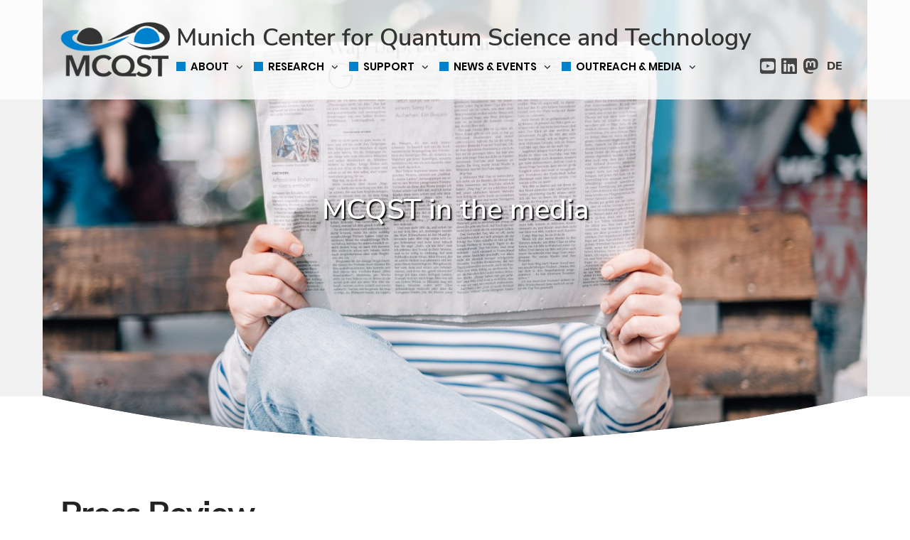

--- FILE ---
content_type: text/html
request_url: https://www.mcqst.de/news-and-events/press/
body_size: 9224
content:

<!doctype html>
<html
lang="en"
style="--primary-color:rgb(255,0,0); --hover-over-color:rgba(255,0,0,0.7);">
<head>
<script src="https://cloud.ccm19.de/app.js?apiKey=1e1eed99a4da924b5dec7e078b4eed82a90e3199d5b57e5e&amp;domain=63f7be7e35a4d92adb315a6b" referrerpolicy="origin"></script>
<meta charset="utf-8">
<meta name=viewport content="width=device-width, initial-scale=1.0">
<meta http-equiv="x-ua-compatible" content="ie=edge">
<!-- Chrome, Firefox OS and Opera -->
<meta name="theme-color" content="#000000"/>
<link rel="icon" href="../../../MCQST-MEDIA/images/Logos/mcqst_favicon.png" type="image/x-icon"/>
<!-- Windows Phone -->
<meta name="msapplication-navbutton-color" content="#000000"/>
<meta name=msapplication-TileColor content=#FFFFFF>
<meta name=msapplication-TileImage content=favicon.ico>
<!-- iOS Safari -->
<meta name="apple-mobile-web-app-capable" content="yes"/>
<meta name="apple-mobile-web-app-status-bar-style" content="black-transcluent"/>
<title>Press Review | MCQST</title>
<meta name="keywords" content="mcqst, munich quantum, quantum research, quantum computing, press, quantum technology" />
<meta name="description" content="Press releases on the latest research done by the groups within the Munich Center for Quantum Science and Technology. Press contact information for quantum science and technology in Munich. Collection of articles on MCQST scientists and munich quantum research featured in the media. " />
<meta name="twitter:card" value="summary_large_image">
<meta name="twitter:site" content="@mcqst">
<meta name="twitter:creator" content="@mcqst" />
<meta property="og:title" content="Press Review | MCQST" />
<meta property="og:description" content="Press releases on the latest research done by the groups within the Munich Center for Quantum Science and Technology. Press contact information for quantum science and technology in Munich. Collection of articles on MCQST scientists and munich quantum research featured in the media. " />
<meta property="og:image" content="https://www.mcqst.de/MCQST-MEDIA/images/Schmuckbilder/mcqst_press_OG_Image_1200_627.jpg" />
<meta property="og:image:secure_url" content="https://www.mcqst.de/MCQST-MEDIA/images/Schmuckbilder/mcqst_press_OG_Image_1200_627.jpg" />
<meta property="og:image:width" content="1200" />
<meta property="og:image:height" content="627" />

<meta property="og:site_name" content="Press Review | MCQST" />
<meta property="og:micrositeName" content="mcqst"/>
<!-- css-files -->
<link rel="stylesheet" href="https://www.mcqst.de/_tech/css/fontawesome.css" type="text/css">
<link rel="stylesheet" href="https://www.mcqst.de/_tech/css/brands.css" type="text/css">
<link rel="stylesheet" href="https://www.mcqst.de/_tech/css/solid.css" type="text/css">
<link rel="stylesheet" href="https://www.mcqst.de/_tech/css/swiper.min.css" type="text/css">
<link rel="stylesheet" href="https://www.mcqst.de/_tech/css/magnific-popup.css" type="text/css">
<link rel="stylesheet" href="https://www.mcqst.de/_tech/css/aos.css" type="text/css">
<link rel="stylesheet" href="https://www.mcqst.de/_tech/css/main.css" type="text/css">
<link rel="stylesheet" type="text/css" href="https://www.mcqst.de/_tech/css/jquery.fancybox.css" />
<link rel="stylesheet" href="https://www.mcqst.de/_tech/fullcalendar/main.min.css" type="text/css">
<link rel="stylesheet" href="https://www.mcqst.de/_tech/fullcalendar/main.min-2.css" type="text/css">
<link rel="stylesheet" href="https://code.jquery.com/ui/1.11.1/themes/smoothness/jquery-ui.css" />
<link rel="stylesheet" href="https://www.mcqst.de/_tech/css/owl_carousel_min_css.css" type="text/css">
<link rel="stylesheet" href="https://www.mcqst.de/_tech/css/custom_css.css" type="text/css">
<script type="text/javascript" src="https://www.mcqst.de/_tech/fullcalendar/main.min.js"></script>
<script type="text/javascript" src="https://www.mcqst.de/_tech/fullcalendar/main.min-2.js"></script>
<script src="https://www.google.com/recaptcha/api.js" async defer></script>
</head>
<body>
<!-- Matomo -->
<script type="text/javascript">
var _paq = window._paq || [];
/* tracker methods like "setCustomDimension" should be called before "trackPageView" */
_paq.push(["setDocumentTitle", document.domain + "/" + document.title]);
_paq.push(['trackPageView']);
_paq.push(['enableLinkTracking']);
(function() {
var u="https://piwik.physik.uni-muenchen.de/";
_paq.push(['setTrackerUrl', u+'matomo.php']);
_paq.push(['setSiteId', '50']);
var d=document, g=d.createElement('script'), s=d.getElementsByTagName('script')[0];
g.type='text/javascript'; g.async=true; g.defer=true; g.src=u+'matomo.js'; s.parentNode.insertBefore(g,s);
})();
</script>
<noscript><p><img src="https://piwik.physik.uni-muenchen.de/matomo.php?idsite=50&amp;rec=1" style="border:0;" alt="" /></p></noscript>
<!-- End Matomo Code -->
<div id="main-wrapper" class="wrapper-hidden z-index-100">
<!-- Navigation-Menu -->
<nav class="navbar desktop-menu ">
<div class="container navbar-inner">
<div class="row">
<!-- PART 1 -->
<div class="navbar-logo col-6 col-sm-6 col-md-6 col-lg-2 col-xl-2">
<a href="../.."
class="logo-link d-flex align-items-center">
<figure> <img src="../../../MCQST-MEDIA/images/Logos/MCQST_Logo_BlueBlack_Vector_Logo.png" class="logo-img ml-4 mr-0" alt="MCQST_Logo_BlueBlack_Vector" /> </figure>
</a>
</div>
<button
class="hamburger justify-content-center align-items-center hamburger--spin"
type="button"
aria-label="Open navigation menu"
aria-expanded="false"
aria-controls="navbar-menu"
aria-hidden="true"
>
<span class="hamburger-box">
<span class="hamburger-inner"></span>
</span>
<span class="sr-only">Menu</span>
</button>
<!-- PART 2 -->
<div class="navbar-menu col-12 col-md-9 col-lg-9 col-xl-9 d-flex flex-wrap align-items-center p-0">
<div class="language-bar language-mobile" style="right: 5px">
<ul>
<li>
<a
class="nav-lang"
href="
#
">
DE
</a>
</li>
</ul>
</div>
<div class="container p-0 m-0">
<div class="row m-0">
<div class="navbar-logo col-12" style="order: unset;">
<h1 class="m-0" style="margin-left: 0 !important">Munich Center for Quantum Science and Technology</h1>
</div>
<button
class="hamburger-remove justify-content-center align-items-center hamburger--spin is-active w-100 text-right"
type="button"
aria-label="Close navigation menu"
aria-expanded="true"
aria-controls="navbar-menu"
aria-hidden="true"
>
<span class="hamburger-box">
<span class="hamburger-inner"></span>
</span>
<span class="sr-only">Close menu</span>
</button>
<div class="col-12 pl-0 pr-0">
<ul class="navbar-menu-list d-flex flex-wrap">
<li class="menu-primary-item menu-item-has-children"><a class="mobile-menu-toggle primary-mobile-menu-toggle">About</a><ul class="sub-menu primary_sub-menus"><li class=""><a href="../../about/mcqst/" class="mobile-menu-toggle">MCQST</a></li><li class=""><a href="../../about/members/" class="mobile-menu-toggle">Members</a></li><li class=""><a href="../../about/structure/" class="mobile-menu-toggle">Structure</a></li><li class=""><a href="../../about/ecosystem/" class="mobile-menu-toggle">Ecosystem</a></li><li class=""><a href="../../about/reports/index-4.html" class="mobile-menu-toggle">Reports</a></li><li class=""><a href="../../about/office/" class="mobile-menu-toggle">Office</a></li></ul></li><li class="menu-primary-item menu-item-has-children"><a class="mobile-menu-toggle primary-mobile-menu-toggle">Research</a><ul class="sub-menu primary_sub-menus"><li class=""><a href="../../research/overview/" class="mobile-menu-toggle">Overview</a></li><li class=""><a href="../../research/quantum-information/" class="mobile-menu-toggle">RA-1 Quantum Information</a></li><li class=""><a href="../../research/quantum-simulation/" class="mobile-menu-toggle">RA-2 Quantum Simulation</a></li><li class=""><a href="../../research/quantum-networks/" class="mobile-menu-toggle">RA-3 Quantum Networks</a></li><li class=""><a href="../../research/quantum-matter/" class="mobile-menu-toggle">RA-4 Quantum Matter</a></li><li class=""><a href="../../research/quantum-sensing/" class="mobile-menu-toggle">RA-5 Quantum Sensing</a></li><li class=""><a href="../../research/emerging-directions/" class="mobile-menu-toggle">RA-6 Emerging Directions</a></li><li class=""><a href="../../research/publications/" class="mobile-menu-toggle">Publications</a></li><li class=""><a href="../../research/rdm/" class="mobile-menu-toggle"> Research Data Management</a></li></ul></li><li class="menu-primary-item menu-item-has-children"><a class="mobile-menu-toggle primary-mobile-menu-toggle">Support</a><ul class="sub-menu primary_sub-menus"><li class=""><a href="../../support/overview/" class="mobile-menu-toggle">Overview</a></li><li class=""><a href="../../support/equity-diversity-inclusion/" class="mobile-menu-toggle">Equity Diversity Inclusion</a></li><li class=""><a href="../../support/summer-bachelor-program/" class="mobile-menu-toggle">Summer Bachelor Program</a></li><li class=""><a href="../../support/master-in-qst/" class="mobile-menu-toggle">Master in QST</a></li><li class=""><a href="../../support/doctoral-programs/" class="mobile-menu-toggle">Doctoral Programs</a></li><li class=""><a href="../../support/postdoctoral-programs/" class="mobile-menu-toggle">Postdoctoral Programs</a></li><li class=""><a href="../../support/seed-funding/" class="mobile-menu-toggle">Seed Funding</a></li><li class=""><a href="../../support/job-offers/" class="mobile-menu-toggle">Jobs</a></li></ul></li><li class="menu-primary-item menu-item-has-children"><a class="mobile-menu-toggle primary-mobile-menu-toggle">News &amp; Events</a><ul class="sub-menu primary_sub-menus"><li class=""><a href="../news/" class="mobile-menu-toggle">News </a></li><li class=""><a href="../events/" class="mobile-menu-toggle">Events</a></li><li class=""><a href="../public-events/" class="mobile-menu-toggle">Public Events</a></li><li class=""><a href="../colloquia/" class="mobile-menu-toggle">MCQST Colloquia</a></li><li class=""><a href="../distinguished-lecturers/" class="mobile-menu-toggle">Distinguished Lecturers</a></li><li class=""><a href="../archive/" class="mobile-menu-toggle">Past events</a></li></ul></li><li class="menu-primary-item menu-item-has-children"><a class="mobile-menu-toggle primary-mobile-menu-toggle">Outreach &amp; Media</a><ul class="sub-menu primary_sub-menus"><li class=""><a href="../../outreach-and-media/outreach/" class="mobile-menu-toggle">Overview</a></li><li class=""><a href="../../outreach-and-media/photos-and-media/" class="mobile-menu-toggle">Photos &amp; Media</a></li><li class=""><a href="../../outreach-and-media/quantum-science-blog/" class="mobile-menu-toggle">Quantum Blog</a></li><li class=""><a href="../../outreach-and-media/schools-and-students/" class="mobile-menu-toggle">Students &amp; Teachers</a></li><li class=""><a href="../../outreach-and-media/partner-projects/" class="mobile-menu-toggle">Partner Projects</a></li><li class=""><a href="../../outreach-and-media/quantum-2025/" class="mobile-menu-toggle">Quantum 2025</a></li><li class=""><a href="../../outreach-and-media/downloads/index-2.html" class="mobile-menu-toggle">Downloads</a></li></ul></li>
<!-- language menu START-->
<!-- language menu END-->
</ul>
</div>
</div>
</div>
</div>
<!-- PART 3 -->
<div class="navbar-logo col-1 position-relative navbar-part3" style="order:2">
<div class="container">
<div class="row">
<!-- 1 -->
<div class="col-12 position-absolute text-right" style="top: 0; right: 0;">
<!-- language menu -->
<div class="language-bar language-not-mobile" style="right: 5px">
<ul>
<li>
<a
class="nav-lang"
href="
#
">
DE
</a>
</li>
</ul>
</div>
</div>
<!-- 2 -->
<div class="social-share-main col-12 p-0">
<!-- social share -->
<div class="navbar-additional align-items-center p-0 ml-0 float-right">
<div class="social-share d-flex">
<div class="social-box">
<a href="https://www.youtube.com/@MCQST" title="Youtube">
<i class="fab fa-youtube-square fa-lg social-gray"></i>
</a>
</div>
<div class="social-box">
<a href="https://www.linkedin.com/company/mcqst/" title="Linkedin">
<i class="fab fa-linkedin fa-lg social-gray"></i>
</a>
</div>
<div class="social-box">
<a href="https://wisskomm.social/@MCQST" title="Mastodon">
<i class="fab fa-mastodon fa-lg social-gray"></i>
</a>
</div>
</div>
</div>
</div>
</div>
</div>
</div>
</div>
</div>
<div class="header-layer" style="display: none;">
<h4>Diese Seite ist derzeit leider nur auf <span>Englisch</span> verfügbar</h4>
<div class="header-layer-links">
<span class="close-header-layer">Close</span>
<a href="../.." class="header-layer-home">Home</a>
</div>
</div>
</nav>
<!-- //Navigation-Menu -->
<section class="hero-outer-container">
<section class="hero-header rounded-overlay hero-circle bottom-rounded">
<div class="swiper-container swiper-hero swiper-hero-circle">
<div class="swiper-slide bg_img" style="background-image: url('../../../MCQST-MEDIA/images/Schmuckbilder/mcqst_press_Hero.jpg')">
<div class="hero-mcqst-box">
<div class="mcqst-content gst hero-ovarlay center">
<h4>MCQST in the media</h4>
</div>
</div>
</div>
</div>
</section>
</section>
<a id="st_text_le" name="st_text_le"></a>
<section class="
text-section
padding-50
">
<div class="container">
<div class="row" data-aos="fade-up" data-aos-delay="100" data-aos-anchor-placement="top-bottom" data-aos-easing="ease-in-out" data-aos-duration="700">
<div class="col content">
<div class="content-wrapper text-left ">
<h3 class="section-title"
style="text-transform: unset;">Press Review</h3>
<p class="" style=""><h5>The Munich Center for Quantum Science and Technology (MCQST) in the media.</h5></p><p class="" style="">On this page you can find a selection of articles and feature stories from national and international publications. Visit the <a
href="../news/"
title="News"
target="_self">
News</a> page for all news from MCQST. Also, you can visit our dedicated press release page, featuring the latest research news from our cluster.</p><p class="" style=""><div class="btn-wrap d-flex">
<a
class="button-default-color"
href="press-releases.html"
title="Press Releases"
target="_self">
Press Releases<i class="fa fa-angle-right"></i></a>
</div></p>
</div>
</div>
</div>
</div>
</section><section class="pne-overview blog-section small-section white-section" style="padding: 0;">
<span id="entries-num" style="display:none;">10</span>
<div class="container">
<div class="row blog-list-row">
<div class="col">
<article class="post-list">
<section class="services-grid txt-with-img element-section">
<div class="row">
<div class="container">
<div class="row">
<div class="col-lg-5 mcqst-pr-0"
data-aos="fade-right" data-aos-delay="100" data-aos-anchor-placement="top-bottom" data-aos-easing="ease-in-out" data-aos-duration="700">
<a
href="../news/the-seeing-the-unseen-exhibition-featured-on-muenchen-tv.html"
>
<div class="image bg_img"
style="background-image: url('../../../MCQST-MEDIA/images/News/news-2026/screenshot_1_Grid_Half.png')"
></div>
</a>
</div>
<div class="col-lg-7 mcqst-pl-0"
data-aos="fade-left" data-aos-delay="200" data-aos-anchor-placement="top-bottom" data-aos-easing="ease-in-out" data-aos-duration="700">
<div class="mcqst-img-content content white-section">
<div class="post-content-side">
<div class="description-box d-flex">
<p>15 Jan 2026</p>
</div>
<a class="post-title"
href="../news/the-seeing-the-unseen-exhibition-featured-on-muenchen-tv.html"
>The Seeing the Unseen Exhibition Featured on münchen.tv</a>
<p style="margin-bottom: 10px; font-style: italic;">
News |
MCQST in Media
</p>
<p class=" post-content " style="">Our collaborative project &#34;Seeing the Unseen&#34; Exhibition at the ERES Stiftung was featured on muenchen.tv’s Culture Talk program on 13 January 2026.</p>
<div class="btn-wrapper d-flex">
<a
href="../news/the-seeing-the-unseen-exhibition-featured-on-muenchen-tv.html"
class="button-default-white">Read More</a>
</div>
</div>
</div>
</div>
</div>
</div>
</div>
</section><section class="services-grid txt-with-img element-section">
<div class="row">
<div class="container">
<div class="row">
<div class="col-lg-5 mcqst-pr-0"
data-aos="fade-right" data-aos-delay="100" data-aos-anchor-placement="top-bottom" data-aos-easing="ease-in-out" data-aos-duration="700">
<a
href="../news/career-in-science-viviana-villafane.html"
>
<div class="image bg_img"
style="background-image: url('../../../MCQST-MEDIA/images/News/news-2025/20250409_Viviana_Villafane_AE_-640_klein_Grid_Half.jpg')"
></div>
</a>
</div>
<div class="col-lg-7 mcqst-pl-0"
data-aos="fade-left" data-aos-delay="200" data-aos-anchor-placement="top-bottom" data-aos-easing="ease-in-out" data-aos-duration="700">
<div class="mcqst-img-content content white-section">
<div class="post-content-side">
<div class="description-box d-flex">
<p>15 May 2025</p>
</div>
<a class="post-title"
href="../news/career-in-science-viviana-villafane.html"
>Career in science: Viviana Villafañe</a>
<p style="margin-bottom: 10px; font-style: italic;">
News |
MCQST in Media |
Portrait
</p>
<p class=" post-content " style="">The MCQST START Fellow, leading a research group exploring the foundations of a quantum internet, was recently featured by TUM.</p>
<div class="btn-wrapper d-flex">
<a
href="../news/career-in-science-viviana-villafane.html"
class="button-default-white">Read More</a>
</div>
</div>
</div>
</div>
</div>
</div>
</div>
</section><section class="services-grid txt-with-img element-section">
<div class="row">
<div class="container">
<div class="row">
<div class="col-lg-5 mcqst-pr-0"
data-aos="fade-right" data-aos-delay="100" data-aos-anchor-placement="top-bottom" data-aos-easing="ease-in-out" data-aos-duration="700">
<a
href="../news/vibrating-nanostrings.html"
>
<div class="image bg_img"
style="background-image: url('../../../MCQST-MEDIA/images/Press-Review/press-2023/quantum-nano-weig_Grid_Half.jpg')"
></div>
</a>
</div>
<div class="col-lg-7 mcqst-pl-0"
data-aos="fade-left" data-aos-delay="200" data-aos-anchor-placement="top-bottom" data-aos-easing="ease-in-out" data-aos-duration="700">
<div class="mcqst-img-content content white-section">
<div class="post-content-side">
<div class="description-box d-flex">
<p>21 Nov 2023</p>
</div>
<a class="post-title"
href="../news/vibrating-nanostrings.html"
>Vibrating Nanostrings</a>
<p style="margin-bottom: 10px; font-style: italic;">
News |
MCQST in Media
</p>
<p class=" post-content " style="">MCQST member and RU-E co-coordinator, Eva Weig discusses her work on developing new micrometer quantum systems in a new article in Research in Bavaria.</p>
<div class="btn-wrapper d-flex">
<a
href="../news/vibrating-nanostrings.html"
class="button-default-white">Read More</a>
</div>
</div>
</div>
</div>
</div>
</div>
</div>
</section><section class="services-grid txt-with-img element-section">
<div class="row">
<div class="container">
<div class="row">
<div class="col-lg-5 mcqst-pr-0"
data-aos="fade-right" data-aos-delay="100" data-aos-anchor-placement="top-bottom" data-aos-easing="ease-in-out" data-aos-duration="700">
<a
href="../news/precise-disorder.html"
>
<div class="image bg_img"
style="background-image: url('../../../MCQST-MEDIA/images/Press-Review/press-2022/1jg8281_Grid_Half.jpg')"
></div>
</a>
</div>
<div class="col-lg-7 mcqst-pl-0"
data-aos="fade-left" data-aos-delay="200" data-aos-anchor-placement="top-bottom" data-aos-easing="ease-in-out" data-aos-duration="700">
<div class="mcqst-img-content content white-section">
<div class="post-content-side">
<div class="description-box d-flex">
<p>1 Sept 2022</p>
</div>
<a class="post-title"
href="../news/precise-disorder.html"
>Precise Disorder</a>
<p style="margin-bottom: 10px; font-style: italic;">
News |
MCQST in Media
</p>
<p class=" post-content " style="">Dmitri Efetov&#39;s research on graphene featured in EINSICHTEN - The material graphene and a magic angle: physics with a new twist.</p>
<div class="btn-wrapper d-flex">
<a
href="../news/precise-disorder.html"
class="button-default-white">Read More</a>
</div>
</div>
</div>
</div>
</div>
</div>
</div>
</section><section class="services-grid txt-with-img element-section">
<div class="row">
<div class="container">
<div class="row">
<div class="col-lg-5 mcqst-pr-0"
data-aos="fade-right" data-aos-delay="100" data-aos-anchor-placement="top-bottom" data-aos-easing="ease-in-out" data-aos-duration="700">
<a
href="../news/dmitri-efetov-quantum-physics-graphene.html"
>
<div class="image bg_img"
style="background-image: url('../../../MCQST-MEDIA/images/Blog/16_11_18-ICFO-2-do-DIA_Dima-Efetov_Studio_5747_Grid_Half.jpg')"
></div>
</a>
</div>
<div class="col-lg-7 mcqst-pl-0"
data-aos="fade-left" data-aos-delay="200" data-aos-anchor-placement="top-bottom" data-aos-easing="ease-in-out" data-aos-duration="700">
<div class="mcqst-img-content content white-section">
<div class="post-content-side">
<div class="description-box d-flex">
<p>7 Jul 2022</p>
</div>
<a class="post-title"
href="../news/dmitri-efetov-quantum-physics-graphene.html"
>Dmitri Efetov: Quantum Physics and Graphene</a>
<p style="margin-bottom: 10px; font-style: italic;">
News |
MCQST in Media
</p>
<p class=" post-content " style="">MCQST Member Dmitri Efetov discusses his research on graphene in a new article in Research in Bavaria. The remarkable material graphene is a material made of carbon atoms in a one-atom-thick layer, which can exhibit exciting properties such as superconductivity</p>
<div class="btn-wrapper d-flex">
<a
href="../news/dmitri-efetov-quantum-physics-graphene.html"
class="button-default-white">Read More</a>
</div>
</div>
</div>
</div>
</div>
</div>
</div>
</section><section class="services-grid txt-with-img element-section">
<div class="row">
<div class="container">
<div class="row">
<div class="col-lg-5 mcqst-pr-0"
data-aos="fade-right" data-aos-delay="100" data-aos-anchor-placement="top-bottom" data-aos-easing="ease-in-out" data-aos-duration="700">
<a
href="../news/quantum-physics-for-everyone-silke-berit.html"
>
<div class="image bg_img"
style="background-image: url('../../../MCQST-MEDIA/images/Schmuckbilder/mcqst_news_Grid_Half.jpg')"
></div>
</a>
</div>
<div class="col-lg-7 mcqst-pl-0"
data-aos="fade-left" data-aos-delay="200" data-aos-anchor-placement="top-bottom" data-aos-easing="ease-in-out" data-aos-duration="700">
<div class="mcqst-img-content content white-section">
<div class="post-content-side">
<div class="description-box d-flex">
<p>1 Oct 2021</p>
</div>
<a class="post-title"
href="../news/quantum-physics-for-everyone-silke-berit.html"
>Quantum Physics for Everyone: Silke Stähler-Schöpf and Berit Körbitzer in Interview</a>
<p style="margin-bottom: 10px; font-style: italic;">
Outreach |
News |
MCQST in Media
</p>
<p class=" post-content " style="">Silke Stähler-Schöpf and Berit Körbitzer share why they believe education on quantum science and technology is for everyone</p>
<div class="btn-wrapper d-flex">
<a
href="../news/quantum-physics-for-everyone-silke-berit.html"
class="button-default-white">Read More</a>
</div>
</div>
</div>
</div>
</div>
</div>
</div>
</section><section class="services-grid txt-with-img element-section">
<div class="row">
<div class="container">
<div class="row">
<div class="col-lg-5 mcqst-pr-0"
data-aos="fade-right" data-aos-delay="100" data-aos-anchor-placement="top-bottom" data-aos-easing="ease-in-out" data-aos-duration="700">
<a
href="../news/monika-aidelsburger-siblers-denkraeume.html"
>
<div class="image bg_img"
style="background-image: url('../../../MCQST-MEDIA/images/News/news-2019/mcqst_aidelsburger_Grid_Half.jpg')"
></div>
</a>
</div>
<div class="col-lg-7 mcqst-pl-0"
data-aos="fade-left" data-aos-delay="200" data-aos-anchor-placement="top-bottom" data-aos-easing="ease-in-out" data-aos-duration="700">
<div class="mcqst-img-content content white-section">
<div class="post-content-side">
<div class="description-box d-flex">
<p>21 Sept 2021</p>
</div>
<a class="post-title"
href="../news/monika-aidelsburger-siblers-denkraeume.html"
>Podcast Episode: Shaping the Future with Quantum</a>
<p style="margin-bottom: 10px; font-style: italic;">
News |
Outreach |
MCQST in Media
</p>
<p class=" post-content " style="">MCQST Member Monika Aidelsburger is a guest on the latest episode of &#34;SiblersDenkräume&#34;, the podcast of Bavarian Science Minister Bernd Sibler.</p>
<div class="btn-wrapper d-flex">
<a
href="../news/monika-aidelsburger-siblers-denkraeume.html"
class="button-default-white">Read More</a>
</div>
</div>
</div>
</div>
</div>
</div>
</div>
</section><section class="services-grid txt-with-img element-section">
<div class="row">
<div class="container">
<div class="row">
<div class="col-lg-5 mcqst-pr-0"
data-aos="fade-right" data-aos-delay="100" data-aos-anchor-placement="top-bottom" data-aos-easing="ease-in-out" data-aos-duration="700">
<a
href="../news/supporting-independence-in-quantum-research.html"
>
<div class="image bg_img"
style="background-image: url('../../../MCQST-MEDIA/images/Members/meinecke/Jasmin_Meinecke_hero_Grid_Half.jpg')"
></div>
</a>
</div>
<div class="col-lg-7 mcqst-pl-0"
data-aos="fade-left" data-aos-delay="200" data-aos-anchor-placement="top-bottom" data-aos-easing="ease-in-out" data-aos-duration="700">
<div class="mcqst-img-content content white-section">
<div class="post-content-side">
<div class="description-box d-flex">
<p>29 Jul 2021</p>
</div>
<a class="post-title"
href="../news/supporting-independence-in-quantum-research.html"
>Supporting Independence in Quantum Research </a>
<p style="margin-bottom: 10px; font-style: italic;">
News |
MCQST in Media
</p>
<p class=" post-content " style=""><i></i>Discover the unique experiences of three of our excellent START fellows, as they share on their cutting-edge work in quantum science and technology, on the START Fellowship program, as well as their path to independence in an article published on Research in Bavaria webpage. </p>
<div class="btn-wrapper d-flex">
<a
href="../news/supporting-independence-in-quantum-research.html"
class="button-default-white">Read More</a>
</div>
</div>
</div>
</div>
</div>
</div>
</div>
</section><section class="services-grid txt-with-img element-section">
<div class="row">
<div class="container">
<div class="row">
<div class="col-lg-5 mcqst-pr-0"
data-aos="fade-right" data-aos-delay="100" data-aos-anchor-placement="top-bottom" data-aos-easing="ease-in-out" data-aos-duration="700">
<a
href="../news/a-bridge-to-the-quantum-world.html"
>
<div class="image bg_img"
style="background-image: url('../../../MCQST-MEDIA/images/Press/press-2020/aidelburger_labor_Grid_Half.jpg')"
></div>
</a>
</div>
<div class="col-lg-7 mcqst-pl-0"
data-aos="fade-left" data-aos-delay="200" data-aos-anchor-placement="top-bottom" data-aos-easing="ease-in-out" data-aos-duration="700">
<div class="mcqst-img-content content white-section">
<div class="post-content-side">
<div class="description-box d-flex">
<p>1 Feb 2021</p>
</div>
<a class="post-title"
href="../news/a-bridge-to-the-quantum-world.html"
>A Bridge to the Quantum World</a>
<p style="margin-bottom: 10px; font-style: italic;">
News |
MCQST in Media
</p>
<p class=" post-content " style="">Featured on the Research in Bavaria website: Monika Aidelsburger shares input on her exciting research and benefits of working in MCQST. </p>
<div class="btn-wrapper d-flex">
<a
href="../news/a-bridge-to-the-quantum-world.html"
class="button-default-white">Read More</a>
</div>
</div>
</div>
</div>
</div>
</div>
</div>
</section><section class="services-grid txt-with-img element-section">
<div class="row">
<div class="container">
<div class="row">
<div class="col-lg-5 mcqst-pr-0"
data-aos="fade-right" data-aos-delay="100" data-aos-anchor-placement="top-bottom" data-aos-easing="ease-in-out" data-aos-duration="700">
<a
href="../news/looking-into-the-unknown.html"
>
<div class="image bg_img"
style="background-image: url('../../../MCQST-MEDIA/images/Press/press-2021/mpi_qo_19_2_Grid_Half.jpg')"
></div>
</a>
</div>
<div class="col-lg-7 mcqst-pl-0"
data-aos="fade-left" data-aos-delay="200" data-aos-anchor-placement="top-bottom" data-aos-easing="ease-in-out" data-aos-duration="700">
<div class="mcqst-img-content content white-section">
<div class="post-content-side">
<div class="description-box d-flex">
<p>15 Dec 2020</p>
</div>
<a class="post-title"
href="../news/looking-into-the-unknown.html"
>Looking into the unknown</a>
<p style="margin-bottom: 10px; font-style: italic;">
News |
MCQST in Media
</p>
<p class=" post-content " style="">Unlocking the unsolved mysteries of physics and chemistry by using quantum simulators - interview with Monika Aidelsburger and Immanuel Bloch in Chip magazine. </p>
<div class="btn-wrapper d-flex">
<a
href="../news/looking-into-the-unknown.html"
class="button-default-white">Read More</a>
</div>
</div>
</div>
</div>
</div>
</div>
</div>
</section><section class="services-grid txt-with-img element-section">
<div class="row">
<div class="container">
<div class="row">
<div class="col-lg-5 mcqst-pr-0"
data-aos="fade-right" data-aos-delay="100" data-aos-anchor-placement="top-bottom" data-aos-easing="ease-in-out" data-aos-duration="700">
<a
href="../news/the-dream-of-unlimited-possibilities.html"
>
<div class="image bg_img"
style="background-image: url('../../../MCQST-MEDIA/images/Press/wmi_profil_sz_Grid_Half.png')"
></div>
</a>
</div>
<div class="col-lg-7 mcqst-pl-0"
data-aos="fade-left" data-aos-delay="200" data-aos-anchor-placement="top-bottom" data-aos-easing="ease-in-out" data-aos-duration="700">
<div class="mcqst-img-content content white-section">
<div class="post-content-side">
<div class="description-box d-flex">
<p>5 Nov 2020</p>
</div>
<a class="post-title"
href="../news/the-dream-of-unlimited-possibilities.html"
>The dream of unlimited possibilities</a>
<p style="margin-bottom: 10px; font-style: italic;">
News |
MCQST in Media
</p>
<p class=" post-content " style="">Featured in Süddeutsche Zeitung: Prof. Rudolf Gross and Prof. Stefan Filipp on strengthening Munich&#39;s position at the forefront of the global race to develop quantum computers. </p>
<div class="btn-wrapper d-flex">
<a
href="../news/the-dream-of-unlimited-possibilities.html"
class="button-default-white">Read More</a>
</div>
</div>
</div>
</div>
</div>
</div>
</div>
</section><section class="services-grid txt-with-img element-section">
<div class="row">
<div class="container">
<div class="row">
<div class="col-lg-5 mcqst-pr-0"
data-aos="fade-right" data-aos-delay="100" data-aos-anchor-placement="top-bottom" data-aos-easing="ease-in-out" data-aos-duration="700">
<a
href="../news/tatjana-wilk-on-germanys-quantum-push-in-science-business.html"
>
<div class="image bg_img"
style="background-image: url('../../../MCQST-MEDIA/images/Schmuckbilder/mcqst_press_Grid_Half.jpg')"
></div>
</a>
</div>
<div class="col-lg-7 mcqst-pl-0"
data-aos="fade-left" data-aos-delay="200" data-aos-anchor-placement="top-bottom" data-aos-easing="ease-in-out" data-aos-duration="700">
<div class="mcqst-img-content content white-section">
<div class="post-content-side">
<div class="description-box d-flex">
<p>17 Aug 2020</p>
</div>
<a class="post-title"
href="../news/tatjana-wilk-on-germanys-quantum-push-in-science-business.html"
>Tatjana Wilk on Germany's quantum push in Science | Business</a>
<p style="margin-bottom: 10px; font-style: italic;">
News |
MCQST in Media
</p>
<p class=" post-content " style="">In an article for Science|Business, Dr. Tatjana Wilk shares insight on current and future QST research, as well as on Germany&#39;s potential in developing quantum technologies. </p>
<div class="btn-wrapper d-flex">
<a
href="../news/tatjana-wilk-on-germanys-quantum-push-in-science-business.html"
class="button-default-white">Read More</a>
</div>
</div>
</div>
</div>
</div>
</div>
</div>
</section><section class="services-grid txt-with-img element-section">
<div class="row">
<div class="container">
<div class="row">
<div class="col-lg-5 mcqst-pr-0"
data-aos="fade-right" data-aos-delay="100" data-aos-anchor-placement="top-bottom" data-aos-easing="ease-in-out" data-aos-duration="700">
<a
href="../news/the-next-quantum-leap.html"
>
<div class="image bg_img"
style="background-image: url('../../../MCQST-MEDIA/images/Schmuckbilder/mcqst_press_Grid_Half.jpg')"
></div>
</a>
</div>
<div class="col-lg-7 mcqst-pl-0"
data-aos="fade-left" data-aos-delay="200" data-aos-anchor-placement="top-bottom" data-aos-easing="ease-in-out" data-aos-duration="700">
<div class="mcqst-img-content content white-section">
<div class="post-content-side">
<div class="description-box d-flex">
<p>30 Jul 2020</p>
</div>
<a class="post-title"
href="../news/the-next-quantum-leap.html"
>The next Quantum Leap</a>
<p style="margin-bottom: 10px; font-style: italic;">
News |
MCQST in Media
</p>
<p class=" post-content " style="">Rudolf Gross on the advantages of quantum computers and Germany&#39;s challenges with &#34;deep tech&#34; in Focus magazine. </p>
<div class="btn-wrapper d-flex">
<a
href="../news/the-next-quantum-leap.html"
class="button-default-white">Read More</a>
</div>
</div>
</div>
</div>
</div>
</div>
</div>
</section><section class="services-grid txt-with-img element-section">
<div class="row">
<div class="container">
<div class="row">
<div class="col-lg-5 mcqst-pr-0"
data-aos="fade-right" data-aos-delay="100" data-aos-anchor-placement="top-bottom" data-aos-easing="ease-in-out" data-aos-duration="700">
<a
href="../news/munich-takes-the-lead-in-quantum-science.html"
>
<div class="image bg_img"
style="background-image: url('../../../MCQST-MEDIA/images/Schmuckbilder/mcqst_press_Grid_Half.jpg')"
></div>
</a>
</div>
<div class="col-lg-7 mcqst-pl-0"
data-aos="fade-left" data-aos-delay="200" data-aos-anchor-placement="top-bottom" data-aos-easing="ease-in-out" data-aos-duration="700">
<div class="mcqst-img-content content white-section">
<div class="post-content-side">
<div class="description-box d-flex">
<p>27 Jul 2020</p>
</div>
<a class="post-title"
href="../news/munich-takes-the-lead-in-quantum-science.html"
>Munich Takes the Lead in Quantum Science</a>
<p style="margin-bottom: 10px; font-style: italic;">
News |
MCQST in Media
</p>
<p class=" post-content " style="">Interview with Rudolf Groß in Digitale Welt on the Munich quantum landscape. </p>
<div class="btn-wrapper d-flex">
<a
href="../news/munich-takes-the-lead-in-quantum-science.html"
class="button-default-white">Read More</a>
</div>
</div>
</div>
</div>
</div>
</div>
</div>
</section><section class="services-grid txt-with-img element-section">
<div class="row">
<div class="container">
<div class="row">
<div class="col-lg-5 mcqst-pr-0"
data-aos="fade-right" data-aos-delay="100" data-aos-anchor-placement="top-bottom" data-aos-easing="ease-in-out" data-aos-duration="700">
<a
href="../news/setting-the-pace.html"
>
<div class="image bg_img"
style="background-image: url('../../../MCQST-MEDIA/images/Press/breakingtherecord_Grid_Half.jpg')"
></div>
</a>
</div>
<div class="col-lg-7 mcqst-pl-0"
data-aos="fade-left" data-aos-delay="200" data-aos-anchor-placement="top-bottom" data-aos-easing="ease-in-out" data-aos-duration="700">
<div class="mcqst-img-content content white-section">
<div class="post-content-side">
<div class="description-box d-flex">
<p>27 Jan 2020</p>
</div>
<a class="post-title"
href="../news/setting-the-pace.html"
>Setting the pace</a>
<p style="margin-bottom: 10px; font-style: italic;">
News |
MCQST in Media
</p>
<p class=" post-content " style="">Interview with experimental physicists Immanuel Bloch and Harald Weinfurter on the advent of the quantum computer, the impending quantum revolution, and its practical implications, such as secure cryptography and diamond-based magnetometers. </p>
<div class="btn-wrapper d-flex">
<a
href="../news/setting-the-pace.html"
class="button-default-white">Read More</a>
</div>
</div>
</div>
</div>
</div>
</div>
</div>
</section>
</article>
<div id="load-more" class="btn-wrapper d-flex">
<a href="#" class="button-default-color">Load More</a>
</div>
</div>
</div>
</div>
</section><a id="st_grid_le" name="st_grid_le"></a>
<section class="section-grid padding-50 gray-section">
<div class="container">
<div class="row" data-aos="fade-up" data-aos-delay="100" data-aos-anchor-placement="top-bottom" data-aos-easing="ease-in-out" data-aos-duration="700">
<div class="col-md-4">
<section class="
text-section
">
<div class="">
<div class="row" data-aos="fade-up" data-aos-delay="100" data-aos-anchor-placement="top-bottom" data-aos-easing="ease-in-out" data-aos-duration="700">
<div class="col content">
<div class="content-wrapper text-left ">
<h3 class="section-title"
style="text-transform: unset;">Press</h3>
<p class="" style=""><b>Are you a journalist, a media representative, or looking for expert advice on quantum science and technology (QST)? </b></p><p class="" style="">We can offer to:</p><p class="" style="">
<ul
class="list list-type-1 ml-auto mr-auto"
>
<li><span>Connect you with our experts for interviews</span></li>
<li><span>Provide press material, including various media to QST topics.</span></li>
<li><span>Organize (virtual) lab tours at our participating institutes.</span></li>
</ul>
</p>
</div>
</div>
</div>
</div>
</section>
</div>
<div class="col-md-4">
<section class="
text-section
">
<div class="container">
<div class="row" data-aos="fade-up" data-aos-delay="100" data-aos-anchor-placement="top-bottom" data-aos-easing="ease-in-out" data-aos-duration="700">
<div class="col content">
<div class="content-wrapper text-left ">
<h3 class="section-title"
style="text-transform: unset;">Discover</h3>
<p class="" style=""><b>Browse our website to discover more</b>:</p><p class="" style="">
<ul
class="list list-type-1 ml-auto mr-auto"
>
<li><span><a
href="../../research/overview/"
title="MCQST research units"
target="_self">
MCQST research units</a></span></li>
<li><span><a
href="../../about/members/"
title="MCQST members"
target="_self">
MCQST members</a></span></li>
<li><span><a
href="https://www.mcqst.de/news-and-events/press/press-releases.html"
title="Press Releases"
target="_self">
Press Releases</a></span></li>
<li><span><a
href="../news/"
title="MCQST News"
target="_self">
MCQST News</a></span></li>
<li><span><a
href="../events/"
title="MCQST Events"
target="_self">
MCQST Events</a></span></li>
</ul>
</p>
</div>
</div>
</div>
</div>
</section>
</div>
<div class="col-md-4">
<section class="
text-section
">
<div class="">
<div class="row" data-aos="fade-up" data-aos-delay="100" data-aos-anchor-placement="top-bottom" data-aos-easing="ease-in-out" data-aos-duration="700">
<div class="col content">
<div class="content-wrapper text-left ">
<h3 class="section-title"
style="text-transform: unset;">Contact</h3>
<p class="" style=""><b>Anca Ionescu</b><br>Outreach Manager<br>outreach[at]mcqst.de</p><p class="" style=""><br>Get entangled with us on <a
href="https://twitter.com/MCQST_cluster"
title="Twitter,"
target="_blank">
Twitter,</a> <a
href="https://www.linkedin.com/company/mcqst/"
title="LinkedIn,"
target="_blank">
LinkedIn,</a> and <a
href="https://www.youtube.com/channel/UCchw3mejBRux6w9bh4DNQEA"
title="YouTube"
target="_blank">
YouTube</a>.</p>
</div>
</div>
</div>
</div>
</section>
</div>
</div>
</div>
</section><a id="st_text_le_1" name="st_text_le_1"></a>
<section class="
text-section
padding-50
">
<div class="container">
<div class="row" data-aos="fade-up" data-aos-delay="100" data-aos-anchor-placement="top-bottom" data-aos-easing="ease-in-out" data-aos-duration="700">
<div class="col content">
<div class="content-wrapper text-left ">
<p class="" style="">Research in Bavaria, November 2023 | <a
href="https://www.research-in-bavaria.de/quantum-science/vibrating-nanostrings-as-quantum-sensors/"
title="Vibrating Nanostrings"
target="_blank">
Vibrating Nanostrings</a></p><p class="" style=""></p>
</div>
</div>
</div>
</div>
</section>
<div class="scroll-top">
<a href="javascript:void(0);" id="scroll" class="button-default-color">Scroll to top <i class="fa fa-angle-up"></i></a>
</div>
<footer>
<div class="container-fluid footer-inner">
<div class="footer-body">
<div class="container">
<div class="footer-sidebar">
<div class="row grid">
<div class="col-lg-4">
<div class="sidebar-widget text-widget">
<div class="logo-wall-small">
<h6 class="sidebar-title">Participating Universities</h6>
<a href="http://www.en.uni-muenchen.de/index.html">
<img src="../../../MCQST-MEDIA/images/Logos/logo-1.png" alt="LMU München Logo"/>
</a>
<style>
footer .footer-inner .footer-body .logo-wall-small a:hover {
text-decoration: none;
}
</style>
<a href="https://www.tum.de/en/">
<img src="../../../MCQST-MEDIA/images/Logos/logo-2.png" alt="TUM Logo"/>
</a>
<style>
footer .footer-inner .footer-body .logo-wall-small a:hover {
text-decoration: none;
}
</style>
</div>
<div class="logo-wall-small">
<h6 class="sidebar-title">Partner Institutions</h6>
<a href="https://www.mpq.mpg.de/en">
<img src="../../../MCQST-MEDIA/images/Logos/logo-3.png" alt="MPQ Logo"/>
</a>
<style>
footer .footer-inner .footer-body .logo-wall-small a:hover {
text-decoration: none;
}
</style>
<a href="https://www.wmi.badw.de/home">
<img src="../../../MCQST-MEDIA/images/Logos/logo-4.png" alt="WMI Logo"/>
</a>
<style>
footer .footer-inner .footer-body .logo-wall-small a:hover {
text-decoration: none;
}
</style>
<a href="https://www.deutsches-museum.de/index.php?id=1&L=1">
<img src="../../../MCQST-MEDIA/images/Logos/logo-5.png" alt="Deutsches Museum Logo"/>
</a>
<style>
footer .footer-inner .footer-body .logo-wall-small a:hover {
text-decoration: none;
}
</style>
</div>
</div>
</div>
<div class="col-lg-4">
<div class="sidebar-widget contact-info-widget">
<h6 class="sidebar-title">Location</h6>
<ul class="contact-info">
<li><p class="" style="">Munich Center for Quantum Science and Technology<br>Schellingstr. 4<br>D-80799 München</p></li>
<li>
<i class="fa fa-envelope"></i>
<a href="mailto:info@mcqst.de">info@mcqst.de</a>
</li>
<li>
<i class="fa fa-phone"></i>
<a href="tel: +49 89 2180 - 6129"> +49 89 2180 - 6129</a>
</li>
</ul>
</div>
</div>
<div class="col-lg-4">
<div class="sidebar-widget text-widget">
<h6 class="sidebar-title">Info</h6>
<p class="" style="">Funded by the Deutsche Forschungsgemeinschaft (DFG, German Research Foundation) under Germany&#39;s Excellence Strategy - EXC2111 - 390814868.<br></p><p class="" style="">
<a href="../../impressum.html">
Imprint
</a>
<style>
footer .footer-inner .footer-body .logo-wall-small a:hover {
text-decoration: none;
}
</style> |
<a href="../../privacy-policy.html">
Privacy Policy
</a>
<style>
footer .footer-inner .footer-body .logo-wall-small a:hover {
text-decoration: none;
}
</style> |
<a href="../../code-of-conduct/">
Code of Conduct
</a>
<style>
footer .footer-inner .footer-body .logo-wall-small a:hover {
text-decoration: none;
}
</style> |
<a href="https://www.mcqst.de/accessibility.html">
Accessibility
</a>
<style>
footer .footer-inner .footer-body .logo-wall-small a:hover {
text-decoration: none;
}
</style></p>
</div>
</div>
<div class="col-lg-4">
<div class="sidebar-widget text-widget">
<h6 class="sidebar-title">Get entangled with us!</h6>
<div class="navbar-additional align-items-center p-0 ml-0">
<div class="social-share d-flex">
<div class="social-box">
<a href="https://www.youtube.com/@MCQST">
<i class="fab fa-youtube-square fa-lg social-light-gray"></i>
</a>
</div>
<div class="social-box">
<a href="https://www.linkedin.com/company/mcqst/" title="Linkedin">
<i class="fab fa-linkedin fa-lg social-light-gray"></i>
</a>
</div>
<div class="social-box">
<a href="https://wisskomm.social/@MCQST">
<i class="fab fa-mastodon fa-lg social-light-gray"></i>
</a>
</div>
</div>
</div>
</div>
</div>
</div>
</div>
<div class="copyright-wrapper">
<p class="copyright"><i class="fa fa-copyright"></i>2019 - 2025 Munich Center for Quantum Science and Technology</p>
</div>
</div>
</div>
</div>
</footer>
</div><!-- main-wrapper -->
<style>
.desktop-menu .navbar-inner .navbar-menu .navbar-menu-list li a {
color: black;
}
.create-section {
padding: 10px;
border: 1px solid var(--primary-color);
border-radius: 2px;
}
.create-section img {
display: none;
}
.create-section .fs-button-firstspirit,
.create-section .fs-button-firstspirit:hover {
font-family: unset !important;
font-size: unset!important;
width: unset !important;
display: unset !important;
min-height: unset !important;
line-height: unset;
position: unset !important;
border: unset !important;
background: unset;
filter: unset;
}
.create-section .fs-button-firstspirit .fs-button-label {
color: var(--primary-color) !important;
font-size: 14px !important;
text-transform: uppercase;
}
</style>
<!-- JQuery -->
<script type="text/javascript" src="https://www.mcqst.de/_tech/js/jquery-3.3.1.min.js"></script>
<script
src="https://code.jquery.com/ui/1.12.1/jquery-ui.min.js"
integrity="sha256-VazP97ZCwtekAsvgPBSUwPFKdrwD3unUfSGVYrahUqU="
crossorigin="anonymous"></script>
<script type="text/javascript" src="https://www.mcqst.de/_tech/g/bootstrap.min.js.js"></script>
<!-- AOS -->
<script type="text/javascript" src="https://www.mcqst.de/_tech/js/aos.js"></script>
<!-- Progress Bars -->
<script type="text/javascript" src="https://www.mcqst.de/_tech/js/progressbar.min.js"></script>
<!-- Magnific -->
<script type="text/javascript" src="https://www.mcqst.de/_tech/js/jquery.magnific-popup.min.js"></script>
<!-- ImageLoaded -->
<script type="text/javascript" src="https://www.mcqst.de/_tech/js/imagesloaded_pkgd_min.js"></script>
<!-- Isotope -->
<script type="text/javascript" src="https://www.mcqst.de/_tech/js/isotope.pkgd.min.js"></script>
<!-- Waypoints -->
<script type="text/javascript" src="https://www.mcqst.de/_tech/js/jquery.waypoints.min.js"></script>
<!-- Swiper -->
<script type="text/javascript" src="https://www.mcqst.de/_tech/js/swiper.min.js"></script>
<script type="text/javascript" src="https://www.mcqst.de/_tech/js/jquery.fancybox.js"></script>
<script type="text/javascript" src="https://www.mcqst.de/MCQST-MEDIA/technical/ics.js"></script>
<script type="text/javascript" src="https://www.mcqst.de/MCQST-MEDIA/technical/fuse.js"></script>
<!-- OWL Carousel -->
<script type="text/javascript" src="https://www.mcqst.de/_tech/js/owl/owl_carousel_min_js.js"></script>
<!-- Date formatter -->
<script type="text/javascript" src="https://www.mcqst.de/_tech/js/moment.js"></script>
<script type="text/javascript" src="https://www.mcqst.de/_tech/js/black-and-white.js"></script>
<!-- Main JS-file -->
<script type="text/javascript" src="https://www.mcqst.de/_tech/OLD/custom_js.js"></script>
<!-- Google Map API -->
<script async src="https://maps.googleapis.com/maps/api/js?key=AIzaSyAZVnEDAS_Nj-INQ2NQeGhImyZoRbvK6Oo&callback=initMap1" type="text/javascript"></script>
<script type="text/javascript">
$(function() {
//hang on event of form with id=myform
$("#cf-global").submit(function(e) {
var form = $(this);
//prevent Default functionality
e.preventDefault();
console.log('global form submitted');
//get the action-url of the form
var actionurl = e.currentTarget.action;
//do your own request an handle the results
$.ajax({
url: actionurl,
type: 'post',
data: $("#cf-global").serialize(),
success: function(data) { //if 200 ok
form.find('.alert-success').show();
console.log('Success response: ' + data);
form.find('button.submit').addClass('disabled');
form.find('button.submit').attr("disabled", true);
form.find('mcq-modal-close').trigger('click');
},
error: function (xhr, text, error) { //if 40x or 50x
console.log('Error: ' + error);
}
});
});
$("#cf-event").submit(function(e) {
var form = $(this);
//prevent Default functionality
e.preventDefault();
//get the action-url of the form
var actionurl = e.currentTarget.action;
//do your own request an handle the results
$.ajax({
url: actionurl,
type: 'post',
data: $("#cf-event").serialize(),
success: function(data) { //if 200 ok
form.find('.alert-success').show();
console.log('Success response: ' + data);
form.find('button.submit').addClass('disabled');
form.find('button.submit').attr("disabled", true);
form.find('mcq-modal-close').trigger('click');
},
error: function (xhr, text, error) { //if 40x or 50x
console.log('Error: ' + error);
}
});
});
/* recaptcha */
function onSubmit(token) {
alert('thanks');
}
function validate(e) {
e.preventDefault();
console.log('validate called for cf-global');
grecaptcha.execute();
}
function onload() {
$("#cf-global").click(function(){
validate();
})
}
});
</script>
<script src="https://www.mcqst.de/MCQST-MEDIA/technical/jssocials.js"></script>
<!-- Retrieve media from meta data -->
</body>
</html>

--- FILE ---
content_type: text/css
request_url: https://www.mcqst.de/_tech/css/main.css
body_size: 58692
content:
/*
[Import scss-modules]

[1] Bootstrap 4 core
[2] Include Fonts
[3] Declaration of css-variables
[4] General Elements
[5] General settings
[6] Dynamic Styles
[7] Navbar
[8] Footer
[9] Additional Classes
[10] Hamburger Buttons
[11] Hero Header Styles
[12] Section Styles
[13] Blog Styles
[14] Portfolio Styles
[15] Gallery Styles
*/
/*!
 * Bootstrap v4.0.0 (https://getbootstrap.com)
 * Copyright 2011-2018 The Bootstrap Authors
 * Copyright 2011-2018 Twitter, Inc.
 * Licensed under MIT (https://github.com/twbs/bootstrap/blob/master/LICENSE)
 */
:root {
  --blue: #007bff;
  --indigo: #6610f2;
  --purple: #6f42c1;
  --pink: #e83e8c;
  --red: #dc3545;
  --orange: #fd7e14;
  --yellow: #ffc107;
  --green: #28a745;
  --teal: #20c997;
  --cyan: #17a2b8;
  --white: #fff;
  --gray: #6c757d;
  --gray-dark: #343a40;
  --primary: #007bff;
  --secondary: #6c757d;
  --success: #28a745;
  --info: #17a2b8;
  --warning: #ffc107;
  --danger: #dc3545;
  --light: #f8f9fa;
  --dark: #343a40;
  --breakpoint-xs: 0;
  --breakpoint-sm: 576px;
  --breakpoint-md: 768px;
  --breakpoint-lg: 992px;
  --breakpoint-xl: 1200px;
  --font-family-sans-serif: -apple-system, BlinkMacSystemFont, "Segoe UI", Roboto, "Helvetica Neue", Arial, sans-serif, "Apple Color Emoji", "Segoe UI Emoji", "Segoe UI Symbol";
  --font-family-monospace: SFMono-Regular, Menlo, Monaco, Consolas, "Liberation Mono", "Courier New", monospace; }

*,
*::before,
*::after {
  -webkit-box-sizing: border-box;
  box-sizing: border-box; }

html {
  font-family: sans-serif;
  line-height: 1.15;
  -webkit-text-size-adjust: 100%;
  -ms-text-size-adjust: 100%;
  -ms-overflow-style: scrollbar;
  -webkit-tap-highlight-color: transparent; }

@-ms-viewport {
  width: device-width; }

article, aside, dialog, figcaption, figure, footer, header, hgroup, main, nav, section {
  display: block; }

body {
  margin: 0;
  font-family: -apple-system, BlinkMacSystemFont, "Segoe UI", Roboto, "Helvetica Neue", Arial, sans-serif, "Apple Color Emoji", "Segoe UI Emoji", "Segoe UI Symbol";
  font-size: 1rem;
  font-weight: 400;
  line-height: 1.5;
  color: #212529;
  text-align: left;
  background-color: #fff; }

[tabindex="-1"]:focus {
  outline: 0 !important; }

hr {
  -webkit-box-sizing: content-box;
  box-sizing: content-box;
  height: 0;
  overflow: visible; }

h1, h2, h3, h4, h5, h6 {
  margin-top: 0;
  margin-bottom: 0.5rem; }

p {
  margin-top: 0;
  margin-bottom: 1rem; }

abbr[title],
abbr[data-original-title] {
  text-decoration: underline;
  -webkit-text-decoration: underline dotted;
  text-decoration: underline dotted;
  cursor: help;
  border-bottom: 0; }

address {
  margin-bottom: 1rem;
  font-style: normal;
  line-height: inherit; }

ol,
ul,
dl {
  margin-top: 0;
  margin-bottom: 1rem; }

ol ol,
ul ul,
ol ul,
ul ol {
  margin-bottom: 0; }

dt {
  font-weight: 700; }

dd {
  margin-bottom: .5rem;
  margin-left: 0; }

blockquote {
  margin: 0 0 1rem; }

dfn {
  font-style: italic; }

b,
strong {
  font-weight: bolder; }

small {
  font-size: 80%; }

sub,
sup {
  position: relative;
  font-size: 75%;
  line-height: 0;
  vertical-align: baseline; }

sub {
  bottom: -.25em; }

sup {
  top: -.5em; }

a {
  color: #007bff;
  text-decoration: none;
  background-color: transparent;
  -webkit-text-decoration-skip: objects; }
  a:hover {
    color: #0056b3;
    text-decoration: underline; }

a:not([href]):not([tabindex]) {
  color: inherit;
  text-decoration: none; }
  a:not([href]):not([tabindex]):hover, a:not([href]):not([tabindex]):focus {
    color: inherit;
    text-decoration: none; }
  a:not([href]):not([tabindex]):focus {
    outline: 0; }

pre,
code,
kbd,
samp {
  font-family: monospace, monospace;
  font-size: 1em; }

pre {
  margin-top: 0;
  margin-bottom: 1rem;
  overflow: auto;
  -ms-overflow-style: scrollbar; }

figure {
  margin: 0 0 1rem; }

img {
  vertical-align: middle;
  border-style: none; }

svg:not(:root) {
  overflow: hidden; }

table {
  border-collapse: collapse; }

caption {
  padding-top: 0.75rem;
  padding-bottom: 0.75rem;
  color: #6c757d;
  text-align: left;
  caption-side: bottom; }

th {
  text-align: inherit; }

label {
  display: inline-block;
  margin-bottom: .5rem; }

button {
  border-radius: 0; }

button:focus {
  outline: 1px dotted;
  outline: 5px auto -webkit-focus-ring-color; }

input,
button,
select,
optgroup,
textarea {
  margin: 0;
  font-family: inherit;
  font-size: inherit;
  line-height: inherit; }

button,
input {
  overflow: visible; }

button,
select {
  text-transform: none; }

button,
html [type="button"],
[type="reset"],
[type="submit"] {
  -webkit-appearance: button; }

button::-moz-focus-inner,
[type="button"]::-moz-focus-inner,
[type="reset"]::-moz-focus-inner,
[type="submit"]::-moz-focus-inner {
  padding: 0;
  border-style: none; }

input[type="radio"],
input[type="checkbox"] {
  -webkit-box-sizing: border-box;
  box-sizing: border-box;
  padding: 0; }

input[type="date"],
input[type="time"],
input[type="datetime-local"],
input[type="month"] {
  -webkit-appearance: listbox; }

textarea {
  overflow: auto;
  resize: vertical; }

fieldset {
  min-width: 0;
  padding: 0;
  margin: 0;
  border: 0; }

legend {
  display: block;
  width: 100%;
  max-width: 100%;
  padding: 0;
  margin-bottom: .5rem;
  font-size: 1.5rem;
  line-height: inherit;
  color: inherit;
  white-space: normal; }

progress {
  vertical-align: baseline; }

[type="number"]::-webkit-inner-spin-button,
[type="number"]::-webkit-outer-spin-button {
  height: auto; }

input[type="number"] {
  appearance: textfield;
}

[type="search"] {
  outline-offset: -2px;
  -webkit-appearance: none; }

[type="search"]::-webkit-search-cancel-button,
[type="search"]::-webkit-search-decoration {
  -webkit-appearance: none; }

::-webkit-file-upload-button {
  font: inherit;
  -webkit-appearance: button; }

output {
  display: inline-block; }

summary {
  display: list-item;
  cursor: pointer; }

template {
  display: none; }

[hidden] {
  display: none !important; }

h1, h2, h3, h4, h5, h6,
.h1, .h2, .h3, .h4, .h5, .h6 {
  margin-bottom: 0.5rem;
  font-family: inherit;
  font-weight: 500;
  line-height: 1.2;
  color: inherit; }

h1, .h1 {
  font-size: 2.5rem; }

h2, .h2 {
  font-size: 2rem; }

h3, .h3 {
  font-size: 1.75rem; }

h4, .h4 {
  font-size: 1.5rem; }

h5, .h5 {
  font-size: 1.25rem; }

h6, .h6 {
  font-size: 1rem; }

.lead {
  font-size: 1.25rem;
  font-weight: 300; }

.display-1 {
  font-size: 6rem;
  font-weight: 300;
  line-height: 1.2; }

.display-2 {
  font-size: 5.5rem;
  font-weight: 300;
  line-height: 1.2; }

.display-3 {
  font-size: 4.5rem;
  font-weight: 300;
  line-height: 1.2; }

.display-4 {
  font-size: 3.5rem;
  font-weight: 300;
  line-height: 1.2; }

.display-5 {
  font-size: 3rem;
  font-weight: 300;
  line-height: 1.2; }

hr {
  margin-top: 1rem;
  margin-bottom: 1rem;
  border: 0;
  border-top: 1px solid rgba(0, 0, 0, 0.1); }

small,
.small {
  font-size: 80%;
  font-weight: 400; }

mark,
.mark {
  padding: 0.2em;
  background-color: #fcf8e3; }

.list-unstyled {
  padding-left: 0;
  list-style: none; }

.list-inline {
  padding-left: 0;
  list-style: none; }

.list-inline-item {
  display: inline-block; }
  .list-inline-item:not(:last-child) {
    margin-right: 0.5rem; }

.initialism {
  font-size: 90%;
  text-transform: uppercase; }

.blockquote {
  margin-bottom: 1rem;
  font-size: 1.25rem; }

.blockquote-footer {
  display: block;
  font-size: 80%;
  color: #6c757d; }
  .blockquote-footer::before {
    content: "\2014 \00A0"; }

.img-fluid {
  max-width: 100%;
  height: auto; }

.img-thumbnail {
  padding: 0.25rem;
  background-color: #fff;
  border: 1px solid #dee2e6;
  border-radius: 0.25rem;
  max-width: 100%;
  height: auto; }

.figure {
  display: inline-block; }

.figure-img {
  margin-bottom: 0.5rem;
  line-height: 1; }

.figure-caption {
  font-size: 90%;
  color: #6c757d; }

code,
kbd,
pre,
samp {
  font-family: SFMono-Regular, Menlo, Monaco, Consolas, "Liberation Mono", "Courier New", monospace; }

code {
  font-size: 87.5%;
  color: #e83e8c;
  word-break: break-word; }
  a > code {
    color: inherit; }

kbd {
  padding: 0.2rem 0.4rem;
  font-size: 87.5%;
  color: #fff;
  background-color: #212529;
  border-radius: 0.2rem; }
  kbd kbd {
    padding: 0;
    font-size: 100%;
    font-weight: 700; }

pre {
  display: block;
  font-size: 87.5%;
  color: #212529; }
  pre code {
    font-size: inherit;
    color: inherit;
    word-break: normal; }

.pre-scrollable {
  max-height: 340px;
  overflow-y: scroll; }

.container {
  width: 100%;
  padding-right: 15px;
  padding-left: 15px;
  margin-right: auto;
  margin-left: auto; }
  @media (min-width: 576px) {
    .container {
      max-width: 540px; } }
  @media (min-width: 768px) {
    .container {
      max-width: 720px; } }
  @media (min-width: 992px) {
    .container {
      max-width: 960px; } }
  @media (min-width: 1200px) {
    .container {
      max-width: 1140px; } }

.container-fluid {
  width: 100%;
  padding-right: 15px;
  padding-left: 15px;
  margin-right: auto;
  margin-left: auto; }

.row {
  display: -webkit-box;
  display: -ms-flexbox;
  display: flex;
  -ms-flex-wrap: wrap;
  flex-wrap: wrap;
  margin-right: -15px;
  margin-left: -15px; }

.no-gutters {
  margin-right: 0;
  margin-left: 0; }
  .no-gutters > .col,
  .no-gutters > [class*="col-"] {
    padding-right: 0;
    padding-left: 0; }

.col-flex, .col-1, .col-2, .col-3, .col-4, .col-5, .col-6, .col-7, .col-8, .col-9, .col-10, .col-11, .col-12, .col,
.col-auto, .col-sm-1, .col-sm-2, .col-sm-3, .col-sm-4, .col-sm-5, .col-sm-6, .col-sm-7, .col-sm-8, .col-sm-9, .col-sm-10, .col-sm-11, .col-sm-12, .col-sm,
.col-sm-auto, .col-md-1, .col-md-2, .col-md-3, .col-md-4, .col-md-5, .col-md-6, .col-md-7, .col-md-8, .col-md-9, .col-md-10, .col-md-11, .col-md-12, .col-md,
.col-md-auto, .col-lg-1, .col-lg-2, .col-lg-3, .col-lg-4, .col-lg-5, .col-lg-6, .col-lg-7, .col-lg-8, .col-lg-9, .col-lg-10, .col-lg-11, .col-lg-12, .col-lg,
.col-lg-auto, .col-xl-1, .col-xl-2, .col-xl-3, .col-xl-4, .col-xl-5, .col-xl-6, .col-xl-7, .col-xl-8, .col-xl-9, .col-xl-10, .col-xl-11, .col-xl-12, .col-xl,
.col-xl-auto {
  position: relative;
  width: 100%;
  min-height: 1px;
  padding-right: 15px;
  padding-left: 15px; }

.col {
  -ms-flex-preferred-size: 0;
  flex-basis: 0;
  -webkit-box-flex: 1;
  -ms-flex-positive: 1;
  flex-grow: 1;
  max-width: 100%; }

.col-auto {
  -webkit-box-flex: 0;
  -ms-flex: 0 0 auto;
  flex: 0 0 auto;
  width: auto;
  max-width: none; }

.col-1 {
  -webkit-box-flex: 0;
  -ms-flex: 0 0 8.33333%;
  flex: 0 0 8.33333%;
  max-width: 8.33333%; }

.col-2 {
  -webkit-box-flex: 0;
  -ms-flex: 0 0 16.66667%;
  flex: 0 0 16.66667%;
  max-width: 16.66667%; }

.col-3 {
  -webkit-box-flex: 0;
  -ms-flex: 0 0 25%;
  flex: 0 0 25%;
  max-width: 25%; }

.col-4 {
  -webkit-box-flex: 0;
  -ms-flex: 0 0 33.33333%;
  flex: 0 0 33.33333%;
  max-width: 33.33333%; }

.col-5 {
  -webkit-box-flex: 0;
  -ms-flex: 0 0 41.66667%;
  flex: 0 0 41.66667%;
  max-width: 41.66667%; }

.col-6 {
  -webkit-box-flex: 0;
  -ms-flex: 0 0 50%;
  flex: 0 0 50%;
  max-width: 50%; }

.col-7 {
  -webkit-box-flex: 0;
  -ms-flex: 0 0 58.33333%;
  flex: 0 0 58.33333%;
  max-width: 58.33333%; }

.col-8 {
  -webkit-box-flex: 0;
  -ms-flex: 0 0 66.66667%;
  flex: 0 0 66.66667%;
  max-width: 66.66667%; }

.col-9 {
  -webkit-box-flex: 0;
  -ms-flex: 0 0 75%;
  flex: 0 0 75%;
  max-width: 75%; }

.col-10 {
  -webkit-box-flex: 0;
  -ms-flex: 0 0 83.33333%;
  flex: 0 0 83.33333%;
  max-width: 83.33333%; }

.col-11 {
  -webkit-box-flex: 0;
  -ms-flex: 0 0 91.66667%;
  flex: 0 0 91.66667%;
  max-width: 91.66667%; }

.col-12 {
  -webkit-box-flex: 0;
  -ms-flex: 0 0 100%;
  flex: 0 0 100%;
  max-width: 100%; }

.order-first {
  -webkit-box-ordinal-group: 0;
  -ms-flex-order: -1;
  order: -1; }

.order-last {
  -webkit-box-ordinal-group: 14;
  -ms-flex-order: 13;
  order: 13; }

.order-0 {
  -webkit-box-ordinal-group: 1;
  -ms-flex-order: 0;
  order: 0; }

.order-1 {
  -webkit-box-ordinal-group: 2;
  -ms-flex-order: 1;
  order: 1; }

.order-2 {
  -webkit-box-ordinal-group: 3;
  -ms-flex-order: 2;
  order: 2; }

.order-3 {
  -webkit-box-ordinal-group: 4;
  -ms-flex-order: 3;
  order: 3; }

.order-4 {
  -webkit-box-ordinal-group: 5;
  -ms-flex-order: 4;
  order: 4; }

.order-5 {
  -webkit-box-ordinal-group: 6;
  -ms-flex-order: 5;
  order: 5; }

.order-6 {
  -webkit-box-ordinal-group: 7;
  -ms-flex-order: 6;
  order: 6; }

.order-7 {
  -webkit-box-ordinal-group: 8;
  -ms-flex-order: 7;
  order: 7; }

.order-8 {
  -webkit-box-ordinal-group: 9;
  -ms-flex-order: 8;
  order: 8; }

.order-9 {
  -webkit-box-ordinal-group: 10;
  -ms-flex-order: 9;
  order: 9; }

.order-10 {
  -webkit-box-ordinal-group: 11;
  -ms-flex-order: 10;
  order: 10; }

.order-11 {
  -webkit-box-ordinal-group: 12;
  -ms-flex-order: 11;
  order: 11; }

.order-12 {
  -webkit-box-ordinal-group: 13;
  -ms-flex-order: 12;
  order: 12; }

.offset-1 {
  margin-left: 8.33333%; }

.offset-2 {
  margin-left: 16.66667%; }

.offset-3 {
  margin-left: 25%; }

.offset-4 {
  margin-left: 33.33333%; }

.offset-5 {
  margin-left: 41.66667%; }

.offset-6 {
  margin-left: 50%; }

.offset-7 {
  margin-left: 58.33333%; }

.offset-8 {
  margin-left: 66.66667%; }

.offset-9 {
  margin-left: 75%; }

.offset-10 {
  margin-left: 83.33333%; }

.offset-11 {
  margin-left: 91.66667%; }

@media (min-width: 576px) {
  .col-sm {
    -ms-flex-preferred-size: 0;
    flex-basis: 0;
    -webkit-box-flex: 1;
    -ms-flex-positive: 1;
    flex-grow: 1;
    max-width: 100%; }
  .col-sm-auto {
    -webkit-box-flex: 0;
    -ms-flex: 0 0 auto;
    flex: 0 0 auto;
    width: auto;
    max-width: none; }
  .col-sm-1 {
    -webkit-box-flex: 0;
    -ms-flex: 0 0 8.33333%;
    flex: 0 0 8.33333%;
    max-width: 8.33333%; }
  .col-sm-2 {
    -webkit-box-flex: 0;
    -ms-flex: 0 0 16.66667%;
    flex: 0 0 16.66667%;
    max-width: 16.66667%; }
  .col-sm-3 {
    -webkit-box-flex: 0;
    -ms-flex: 0 0 25%;
    flex: 0 0 25%;
    max-width: 25%; }
  .col-sm-4 {
    -webkit-box-flex: 0;
    -ms-flex: 0 0 33.33333%;
    flex: 0 0 33.33333%;
    max-width: 33.33333%; }
  .col-sm-5 {
    -webkit-box-flex: 0;
    -ms-flex: 0 0 41.66667%;
    flex: 0 0 41.66667%;
    max-width: 41.66667%; }
  .col-sm-6 {
    -webkit-box-flex: 0;
    -ms-flex: 0 0 50%;
    flex: 0 0 50%;
    max-width: 50%; }
  .col-sm-7 {
    -webkit-box-flex: 0;
    -ms-flex: 0 0 58.33333%;
    flex: 0 0 58.33333%;
    max-width: 58.33333%; }
  .col-sm-8 {
    -webkit-box-flex: 0;
    -ms-flex: 0 0 66.66667%;
    flex: 0 0 66.66667%;
    max-width: 66.66667%; }
  .col-sm-9 {
    -webkit-box-flex: 0;
    -ms-flex: 0 0 75%;
    flex: 0 0 75%;
    max-width: 75%; }
  .col-sm-10 {
    -webkit-box-flex: 0;
    -ms-flex: 0 0 83.33333%;
    flex: 0 0 83.33333%;
    max-width: 83.33333%; }
  .col-sm-11 {
    -webkit-box-flex: 0;
    -ms-flex: 0 0 91.66667%;
    flex: 0 0 91.66667%;
    max-width: 91.66667%; }
  .col-sm-12 {
    -webkit-box-flex: 0;
    -ms-flex: 0 0 100%;
    flex: 0 0 100%;
    max-width: 100%; }
  .order-sm-first {
    -webkit-box-ordinal-group: 0;
    -ms-flex-order: -1;
    order: -1; }
  .order-sm-last {
    -webkit-box-ordinal-group: 14;
    -ms-flex-order: 13;
    order: 13; }
  .order-sm-0 {
    -webkit-box-ordinal-group: 1;
    -ms-flex-order: 0;
    order: 0; }
  .order-sm-1 {
    -webkit-box-ordinal-group: 2;
    -ms-flex-order: 1;
    order: 1; }
  .order-sm-2 {
    -webkit-box-ordinal-group: 3;
    -ms-flex-order: 2;
    order: 2; }
  .order-sm-3 {
    -webkit-box-ordinal-group: 4;
    -ms-flex-order: 3;
    order: 3; }
  .order-sm-4 {
    -webkit-box-ordinal-group: 5;
    -ms-flex-order: 4;
    order: 4; }
  .order-sm-5 {
    -webkit-box-ordinal-group: 6;
    -ms-flex-order: 5;
    order: 5; }
  .order-sm-6 {
    -webkit-box-ordinal-group: 7;
    -ms-flex-order: 6;
    order: 6; }
  .order-sm-7 {
    -webkit-box-ordinal-group: 8;
    -ms-flex-order: 7;
    order: 7; }
  .order-sm-8 {
    -webkit-box-ordinal-group: 9;
    -ms-flex-order: 8;
    order: 8; }
  .order-sm-9 {
    -webkit-box-ordinal-group: 10;
    -ms-flex-order: 9;
    order: 9; }
  .order-sm-10 {
    -webkit-box-ordinal-group: 11;
    -ms-flex-order: 10;
    order: 10; }
  .order-sm-11 {
    -webkit-box-ordinal-group: 12;
    -ms-flex-order: 11;
    order: 11; }
  .order-sm-12 {
    -webkit-box-ordinal-group: 13;
    -ms-flex-order: 12;
    order: 12; }
  .offset-sm-0 {
    margin-left: 0; }
  .offset-sm-1 {
    margin-left: 8.33333%; }
  .offset-sm-2 {
    margin-left: 16.66667%; }
  .offset-sm-3 {
    margin-left: 25%; }
  .offset-sm-4 {
    margin-left: 33.33333%; }
  .offset-sm-5 {
    margin-left: 41.66667%; }
  .offset-sm-6 {
    margin-left: 50%; }
  .offset-sm-7 {
    margin-left: 58.33333%; }
  .offset-sm-8 {
    margin-left: 66.66667%; }
  .offset-sm-9 {
    margin-left: 75%; }
  .offset-sm-10 {
    margin-left: 83.33333%; }
  .offset-sm-11 {
    margin-left: 91.66667%; } }

@media (min-width: 768px) {
  .col-md {
    -ms-flex-preferred-size: 0;
    flex-basis: 0;
    -webkit-box-flex: 1;
    -ms-flex-positive: 1;
    flex-grow: 1;
    max-width: 100%; }
  .col-md-auto {
    -webkit-box-flex: 0;
    -ms-flex: 0 0 auto;
    flex: 0 0 auto;
    width: auto;
    max-width: none; }
  .col-md-1 {
    -webkit-box-flex: 0;
    -ms-flex: 0 0 8.33333%;
    flex: 0 0 8.33333%;
    max-width: 8.33333%; }
  .col-md-2 {
    -webkit-box-flex: 0;
    -ms-flex: 0 0 16.66667%;
    flex: 0 0 16.66667%;
    max-width: 16.66667%; }
  .col-md-3 {
    -webkit-box-flex: 0;
    -ms-flex: 0 0 25%;
    flex: 0 0 25%;
    max-width: 25%; }
  .col-flex {
    flex: 1;
    height: 50px; }
  .col-md-4 {
    -webkit-box-flex: 0;
    -ms-flex: 0 0 33.33333%;
    flex: 0 0 33.33333%;
    max-width: 33.33333%; }
  .col-md-5 {
    -webkit-box-flex: 0;
    -ms-flex: 0 0 41.66667%;
    flex: 0 0 41.66667%;
    max-width: 41.66667%; }
  .col-md-6 {
    -webkit-box-flex: 0;
    -ms-flex: 0 0 50%;
    flex: 0 0 50%;
    max-width: 50%; }
  .col-md-7 {
    -webkit-box-flex: 0;
    -ms-flex: 0 0 58.33333%;
    flex: 0 0 58.33333%;
    max-width: 58.33333%; }
  .col-md-8 {
    -webkit-box-flex: 0;
    -ms-flex: 0 0 66.66667%;
    flex: 0 0 66.66667%;
    max-width: 66.66667%; }
  .col-md-9 {
    -webkit-box-flex: 0;
    -ms-flex: 0 0 75%;
    flex: 0 0 75%;
    max-width: 75%; }
  .col-md-10 {
    -webkit-box-flex: 0;
    -ms-flex: 0 0 83.33333%;
    flex: 0 0 83.33333%;
    max-width: 83.33333%; }
  .col-md-11 {
    -webkit-box-flex: 0;
    -ms-flex: 0 0 91.66667%;
    flex: 0 0 91.66667%;
    max-width: 91.66667%; }
  .col-md-12 {
    -webkit-box-flex: 0;
    -ms-flex: 0 0 100%;
    flex: 0 0 100%;
    max-width: 100%; }
  .order-md-first {
    -webkit-box-ordinal-group: 0;
    -ms-flex-order: -1;
    order: -1; }
  .order-md-last {
    -webkit-box-ordinal-group: 14;
    -ms-flex-order: 13;
    order: 13; }
  .order-md-0 {
    -webkit-box-ordinal-group: 1;
    -ms-flex-order: 0;
    order: 0; }
  .order-md-1 {
    -webkit-box-ordinal-group: 2;
    -ms-flex-order: 1;
    order: 1; }
  .order-md-2 {
    -webkit-box-ordinal-group: 3;
    -ms-flex-order: 2;
    order: 2; }
  .order-md-3 {
    -webkit-box-ordinal-group: 4;
    -ms-flex-order: 3;
    order: 3; }
  .order-md-4 {
    -webkit-box-ordinal-group: 5;
    -ms-flex-order: 4;
    order: 4; }
  .order-md-5 {
    -webkit-box-ordinal-group: 6;
    -ms-flex-order: 5;
    order: 5; }
  .order-md-6 {
    -webkit-box-ordinal-group: 7;
    -ms-flex-order: 6;
    order: 6; }
  .order-md-7 {
    -webkit-box-ordinal-group: 8;
    -ms-flex-order: 7;
    order: 7; }
  .order-md-8 {
    -webkit-box-ordinal-group: 9;
    -ms-flex-order: 8;
    order: 8; }
  .order-md-9 {
    -webkit-box-ordinal-group: 10;
    -ms-flex-order: 9;
    order: 9; }
  .order-md-10 {
    -webkit-box-ordinal-group: 11;
    -ms-flex-order: 10;
    order: 10; }
  .order-md-11 {
    -webkit-box-ordinal-group: 12;
    -ms-flex-order: 11;
    order: 11; }
  .order-md-12 {
    -webkit-box-ordinal-group: 13;
    -ms-flex-order: 12;
    order: 12; }
  .offset-md-0 {
    margin-left: 0; }
  .offset-md-1 {
    margin-left: 8.33333%; }
  .offset-md-2 {
    margin-left: 16.66667%; }
  .offset-md-3 {
    margin-left: 25%; }
  .offset-md-4 {
    margin-left: 33.33333%; }
  .offset-md-5 {
    margin-left: 41.66667%; }
  .offset-md-6 {
    margin-left: 50%; }
  .offset-md-7 {
    margin-left: 58.33333%; }
  .offset-md-8 {
    margin-left: 66.66667%; }
  .offset-md-9 {
    margin-left: 75%; }
  .offset-md-10 {
    margin-left: 83.33333%; }
  .offset-md-11 {
    margin-left: 91.66667%; } }

@media (min-width: 992px) {
  .col-lg {
    -ms-flex-preferred-size: 0;
    flex-basis: 0;
    -webkit-box-flex: 1;
    -ms-flex-positive: 1;
    flex-grow: 1;
    max-width: 100%; }
  .col-lg-auto {
    -webkit-box-flex: 0;
    -ms-flex: 0 0 auto;
    flex: 0 0 auto;
    width: auto;
    max-width: none; }
  .col-lg-1 {
    -webkit-box-flex: 0;
    -ms-flex: 0 0 8.33333%;
    flex: 0 0 8.33333%;
    max-width: 8.33333%; }
  .col-lg-2 {
    -webkit-box-flex: 0;
    -ms-flex: 0 0 16.66667%;
    flex: 0 0 16.66667%;
    max-width: 16.66667%; }
  .col-lg-3 {
    -webkit-box-flex: 0;
    -ms-flex: 0 0 25%;
    flex: 0 0 25%;
    max-width: 25%; }
  .col-lg-4 {
    -webkit-box-flex: 0;
    -ms-flex: 0 0 33.33333%;
    flex: 0 0 33.33333%;
    max-width: 33.33333%; }
  .col-lg-5 {
    -webkit-box-flex: 0;
    -ms-flex: 0 0 41.66667%;
    flex: 0 0 41.66667%;
    max-width: 41.66667%; }
  .col-lg-6 {
    -webkit-box-flex: 0;
    -ms-flex: 0 0 50%;
    flex: 0 0 50%;
    max-width: 50%; }
  .col-lg-7 {
    -webkit-box-flex: 0;
    -ms-flex: 0 0 58.33333%;
    flex: 0 0 58.33333%;
    max-width: 58.33333%; }
  .col-lg-8 {
    -webkit-box-flex: 0;
    -ms-flex: 0 0 66.66667%;
    flex: 0 0 66.66667%;
    max-width: 66.66667%; }
  .col-lg-9 {
    -webkit-box-flex: 0;
    -ms-flex: 0 0 75%;
    flex: 0 0 75%;
    max-width: 75%; }
  .col-lg-10 {
    -webkit-box-flex: 0;
    -ms-flex: 0 0 83.33333%;
    flex: 0 0 83.33333%;
    max-width: 83.33333%; }
  .col-lg-11 {
    -webkit-box-flex: 0;
    -ms-flex: 0 0 91.66667%;
    flex: 0 0 91.66667%;
    max-width: 91.66667%; }
  .col-lg-12 {
    -webkit-box-flex: 0;
    -ms-flex: 0 0 100%;
    flex: 0 0 100%;
    max-width: 100%; }
  .order-lg-first {
    -webkit-box-ordinal-group: 0;
    -ms-flex-order: -1;
    order: -1; }
  .order-lg-last {
    -webkit-box-ordinal-group: 14;
    -ms-flex-order: 13;
    order: 13; }
  .order-lg-0 {
    -webkit-box-ordinal-group: 1;
    -ms-flex-order: 0;
    order: 0; }
  .order-lg-1 {
    -webkit-box-ordinal-group: 2;
    -ms-flex-order: 1;
    order: 1; }
  .order-lg-2 {
    -webkit-box-ordinal-group: 3;
    -ms-flex-order: 2;
    order: 2; }
  .order-lg-3 {
    -webkit-box-ordinal-group: 4;
    -ms-flex-order: 3;
    order: 3; }
  .order-lg-4 {
    -webkit-box-ordinal-group: 5;
    -ms-flex-order: 4;
    order: 4; }
  .order-lg-5 {
    -webkit-box-ordinal-group: 6;
    -ms-flex-order: 5;
    order: 5; }
  .order-lg-6 {
    -webkit-box-ordinal-group: 7;
    -ms-flex-order: 6;
    order: 6; }
  .order-lg-7 {
    -webkit-box-ordinal-group: 8;
    -ms-flex-order: 7;
    order: 7; }
  .order-lg-8 {
    -webkit-box-ordinal-group: 9;
    -ms-flex-order: 8;
    order: 8; }
  .order-lg-9 {
    -webkit-box-ordinal-group: 10;
    -ms-flex-order: 9;
    order: 9; }
  .order-lg-10 {
    -webkit-box-ordinal-group: 11;
    -ms-flex-order: 10;
    order: 10; }
  .order-lg-11 {
    -webkit-box-ordinal-group: 12;
    -ms-flex-order: 11;
    order: 11; }
  .order-lg-12 {
    -webkit-box-ordinal-group: 13;
    -ms-flex-order: 12;
    order: 12; }
  .offset-lg-0 {
    margin-left: 0; }
  .offset-lg-1 {
    margin-left: 8.33333%; }
  .offset-lg-2 {
    margin-left: 16.66667%; }
  .offset-lg-3 {
    margin-left: 25%; }
  .offset-lg-4 {
    margin-left: 33.33333%; }
  .offset-lg-5 {
    margin-left: 41.66667%; }
  .offset-lg-6 {
    margin-left: 50%; }
  .offset-lg-7 {
    margin-left: 58.33333%; }
  .offset-lg-8 {
    margin-left: 66.66667%; }
  .offset-lg-9 {
    margin-left: 75%; }
  .offset-lg-10 {
    margin-left: 83.33333%; }
  .offset-lg-11 {
    margin-left: 91.66667%; } }

@media (min-width: 1200px) {
  .col-xl {
    -ms-flex-preferred-size: 0;
    flex-basis: 0;
    -webkit-box-flex: 1;
    -ms-flex-positive: 1;
    flex-grow: 1;
    max-width: 100%; }
  .col-xl-auto {
    -webkit-box-flex: 0;
    -ms-flex: 0 0 auto;
    flex: 0 0 auto;
    width: auto;
    max-width: none; }
  .col-xl-1 {
    -webkit-box-flex: 0;
    -ms-flex: 0 0 8.33333%;
    flex: 0 0 8.33333%;
    max-width: 8.33333%; }
  .col-xl-2 {
    -webkit-box-flex: 0;
    -ms-flex: 0 0 16.66667%;
    flex: 0 0 16.66667%;
    max-width: 16.66667%; }
  .col-xl-3 {
    -webkit-box-flex: 0;
    -ms-flex: 0 0 25%;
    flex: 0 0 25%;
    max-width: 25%; }
  .col-xl-4 {
    -webkit-box-flex: 0;
    -ms-flex: 0 0 33.33333%;
    flex: 0 0 33.33333%;
    max-width: 33.33333%; }
  .col-xl-5 {
    -webkit-box-flex: 0;
    -ms-flex: 0 0 41.66667%;
    flex: 0 0 41.66667%;
    max-width: 41.66667%; }
  .col-xl-6 {
    -webkit-box-flex: 0;
    -ms-flex: 0 0 50%;
    flex: 0 0 50%;
    max-width: 50%; }
  .col-xl-7 {
    -webkit-box-flex: 0;
    -ms-flex: 0 0 58.33333%;
    flex: 0 0 58.33333%;
    max-width: 58.33333%; }
  .col-xl-8 {
    -webkit-box-flex: 0;
    -ms-flex: 0 0 66.66667%;
    flex: 0 0 66.66667%;
    max-width: 66.66667%; }
  .col-xl-9 {
    -webkit-box-flex: 0;
    -ms-flex: 0 0 75%;
    flex: 0 0 75%;
    max-width: 75%; }
  .col-xl-10 {
    -webkit-box-flex: 0;
    -ms-flex: 0 0 83.33333%;
    flex: 0 0 83.33333%;
    max-width: 83.33333%; }
  .col-xl-11 {
    -webkit-box-flex: 0;
    -ms-flex: 0 0 91.66667%;
    flex: 0 0 91.66667%;
    max-width: 91.66667%; }
  .col-xl-12 {
    -webkit-box-flex: 0;
    -ms-flex: 0 0 100%;
    flex: 0 0 100%;
    max-width: 100%; }
  .order-xl-first {
    -webkit-box-ordinal-group: 0;
    -ms-flex-order: -1;
    order: -1; }
  .order-xl-last {
    -webkit-box-ordinal-group: 14;
    -ms-flex-order: 13;
    order: 13; }
  .order-xl-0 {
    -webkit-box-ordinal-group: 1;
    -ms-flex-order: 0;
    order: 0; }
  .order-xl-1 {
    -webkit-box-ordinal-group: 2;
    -ms-flex-order: 1;
    order: 1; }
  .order-xl-2 {
    -webkit-box-ordinal-group: 3;
    -ms-flex-order: 2;
    order: 2; }
  .order-xl-3 {
    -webkit-box-ordinal-group: 4;
    -ms-flex-order: 3;
    order: 3; }
  .order-xl-4 {
    -webkit-box-ordinal-group: 5;
    -ms-flex-order: 4;
    order: 4; }
  .order-xl-5 {
    -webkit-box-ordinal-group: 6;
    -ms-flex-order: 5;
    order: 5; }
  .order-xl-6 {
    -webkit-box-ordinal-group: 7;
    -ms-flex-order: 6;
    order: 6; }
  .order-xl-7 {
    -webkit-box-ordinal-group: 8;
    -ms-flex-order: 7;
    order: 7; }
  .order-xl-8 {
    -webkit-box-ordinal-group: 9;
    -ms-flex-order: 8;
    order: 8; }
  .order-xl-9 {
    -webkit-box-ordinal-group: 10;
    -ms-flex-order: 9;
    order: 9; }
  .order-xl-10 {
    -webkit-box-ordinal-group: 11;
    -ms-flex-order: 10;
    order: 10; }
  .order-xl-11 {
    -webkit-box-ordinal-group: 12;
    -ms-flex-order: 11;
    order: 11; }
  .order-xl-12 {
    -webkit-box-ordinal-group: 13;
    -ms-flex-order: 12;
    order: 12; }
  .offset-xl-0 {
    margin-left: 0; }
  .offset-xl-1 {
    margin-left: 8.33333%; }
  .offset-xl-2 {
    margin-left: 16.66667%; }
  .offset-xl-3 {
    margin-left: 25%; }
  .offset-xl-4 {
    margin-left: 33.33333%; }
  .offset-xl-5 {
    margin-left: 41.66667%; }
  .offset-xl-6 {
    margin-left: 50%; }
  .offset-xl-7 {
    margin-left: 58.33333%; }
  .offset-xl-8 {
    margin-left: 66.66667%; }
  .offset-xl-9 {
    margin-left: 75%; }
  .offset-xl-10 {
    margin-left: 83.33333%; }
  .offset-xl-11 {
    margin-left: 91.66667%; } }

.table {
  width: 100%;
  max-width: 100%;
  margin-bottom: 1rem;
  background-color: transparent; }
  .table th,
  .table td {
    padding: 0.75rem;
    vertical-align: top;
    border-top: 1px solid #dee2e6; }
  .table thead th {
    vertical-align: bottom;
    border-bottom: 2px solid #dee2e6; }
  .table tbody + tbody {
    border-top: 2px solid #dee2e6; }
  .table .table {
    background-color: #fff; }

.table-sm th,
.table-sm td {
  padding: 0.3rem; }

.table-bordered {
  border: 1px solid #dee2e6; }
  .table-bordered th,
  .table-bordered td {
    border: 1px solid #dee2e6; }
  .table-bordered thead th,
  .table-bordered thead td {
    border-bottom-width: 2px; }

.table-striped tbody tr:nth-of-type(odd) {
  background-color: rgba(0, 0, 0, 0.05); }

.table-hover tbody tr:hover {
  background-color: rgba(0, 0, 0, 0.075); }

.table-primary,
.table-primary > th,
.table-primary > td {
  background-color: #b8daff; }

.table-hover .table-primary:hover {
  background-color: #9fcdff; }
  .table-hover .table-primary:hover > td,
  .table-hover .table-primary:hover > th {
    background-color: #9fcdff; }

.table-secondary,
.table-secondary > th,
.table-secondary > td {
  background-color: #d6d8db; }

.table-hover .table-secondary:hover {
  background-color: #c8cbcf; }
  .table-hover .table-secondary:hover > td,
  .table-hover .table-secondary:hover > th {
    background-color: #c8cbcf; }

.table-success,
.table-success > th,
.table-success > td {
  background-color: #c3e6cb; }

.table-hover .table-success:hover {
  background-color: #b1dfbb; }
  .table-hover .table-success:hover > td,
  .table-hover .table-success:hover > th {
    background-color: #b1dfbb; }

.table-info,
.table-info > th,
.table-info > td {
  background-color: #bee5eb; }

.table-hover .table-info:hover {
  background-color: #abdde5; }
  .table-hover .table-info:hover > td,
  .table-hover .table-info:hover > th {
    background-color: #abdde5; }

.table-warning,
.table-warning > th,
.table-warning > td {
  background-color: #ffeeba; }

.table-hover .table-warning:hover {
  background-color: #ffe8a1; }
  .table-hover .table-warning:hover > td,
  .table-hover .table-warning:hover > th {
    background-color: #ffe8a1; }

.table-danger,
.table-danger > th,
.table-danger > td {
  background-color: #f5c6cb; }

.table-hover .table-danger:hover {
  background-color: #f1b0b7; }
  .table-hover .table-danger:hover > td,
  .table-hover .table-danger:hover > th {
    background-color: #f1b0b7; }

.table-light,
.table-light > th,
.table-light > td {
  background-color: #fdfdfe; }

.table-hover .table-light:hover {
  background-color: #ececf6; }
  .table-hover .table-light:hover > td,
  .table-hover .table-light:hover > th {
    background-color: #ececf6; }

.table-dark,
.table-dark > th,
.table-dark > td {
  background-color: #c6c8ca; }

.table-hover .table-dark:hover {
  background-color: #b9bbbe; }
  .table-hover .table-dark:hover > td,
  .table-hover .table-dark:hover > th {
    background-color: #b9bbbe; }

.table-active,
.table-active > th,
.table-active > td {
  background-color: rgba(0, 0, 0, 0.075); }

.table-hover .table-active:hover {
  background-color: rgba(0, 0, 0, 0.075); }
  .table-hover .table-active:hover > td,
  .table-hover .table-active:hover > th {
    background-color: rgba(0, 0, 0, 0.075); }

.table .thead-dark th {
  color: #fff;
  background-color: #212529;
  border-color: #32383e; }

.table .thead-light th {
  color: #495057;
  background-color: #e9ecef;
  border-color: #dee2e6; }

.table-dark {
  color: #fff;
  background-color: #212529; }
  .table-dark th,
  .table-dark td,
  .table-dark thead th {
    border-color: #32383e; }
  .table-dark.table-bordered {
    border: 0; }
  .table-dark.table-striped tbody tr:nth-of-type(odd) {
    background-color: rgba(255, 255, 255, 0.05); }
  .table-dark.table-hover tbody tr:hover {
    background-color: rgba(255, 255, 255, 0.075); }

@media (max-width: 575.98px) {
  .table-responsive-sm {
    display: block;
    width: 100%;
    overflow-x: auto;
    -webkit-overflow-scrolling: touch;
    -ms-overflow-style: -ms-autohiding-scrollbar; }
    .table-responsive-sm > .table-bordered {
      border: 0; } }

@media (max-width: 767.98px) {
  .table-responsive-md {
    display: block;
    width: 100%;
    overflow-x: auto;
    -webkit-overflow-scrolling: touch;
    -ms-overflow-style: -ms-autohiding-scrollbar; }
    .table-responsive-md > .table-bordered {
      border: 0; } }

@media (max-width: 991.98px) {
  .table-responsive-lg {
    display: block;
    width: 100%;
    overflow-x: auto;
    -webkit-overflow-scrolling: touch;
    -ms-overflow-style: -ms-autohiding-scrollbar; }
    .table-responsive-lg > .table-bordered {
      border: 0; } }

@media (max-width: 1199.98px) {
  .table-responsive-xl {
    display: block;
    width: 100%;
    overflow-x: auto;
    -webkit-overflow-scrolling: touch;
    -ms-overflow-style: -ms-autohiding-scrollbar; }
    .table-responsive-xl > .table-bordered {
      border: 0; } }

.table-responsive {
  display: block;
  width: 100%;
  overflow-x: auto;
  -webkit-overflow-scrolling: touch;
  -ms-overflow-style: -ms-autohiding-scrollbar; }
  .table-responsive > .table-bordered {
    border: 0; }

.form-control {
  display: block;
  width: 100%;
  padding: 0.375rem 0.75rem;
  font-size: 1rem;
  line-height: 1.5;
  color: #495057;
  background-color: #fff;
  background-clip: padding-box;
  border: 1px solid #ced4da;
  border-radius: 0.25rem;
  -webkit-transition: border-color 0.15s ease-in-out, -webkit-box-shadow 0.15s ease-in-out;
  transition: border-color 0.15s ease-in-out, -webkit-box-shadow 0.15s ease-in-out;
  transition: border-color 0.15s ease-in-out, box-shadow 0.15s ease-in-out;
  transition: border-color 0.15s ease-in-out, box-shadow 0.15s ease-in-out, -webkit-box-shadow 0.15s ease-in-out; }
  .form-control::-ms-expand {
    background-color: transparent;
    border: 0; }
  .form-control:focus {
    color: #495057;
    background-color: #fff;
    border-color: #80bdff;
    outline: 0;
    -webkit-box-shadow: 0 0 0 0.2rem rgba(0, 123, 255, 0.25);
    box-shadow: 0 0 0 0.2rem rgba(0, 123, 255, 0.25); }
  .form-control::-webkit-input-placeholder {
    color: #6c757d;
    opacity: 1; }
  .form-control:-ms-input-placeholder {
    color: #6c757d;
    opacity: 1; }
  .form-control::placeholder {
    color: #6c757d;
    opacity: 1; }
  .form-control:disabled, .form-control[readonly] {
    background-color: #e9ecef;
    opacity: 1; }

select.form-control:not([size]):not([multiple]) {
  height: calc(2.25rem + 2px); }

select.form-control:focus::-ms-value {
  color: #495057;
  background-color: #fff; }

.form-control-file,
.form-control-range {
  display: block;
  width: 100%; }

.col-form-label {
  padding-top: calc(0.375rem + 1px);
  padding-bottom: calc(0.375rem + 1px);
  margin-bottom: 0;
  font-size: inherit;
  line-height: 1.5; }

.col-form-label-lg {
  padding-top: calc(0.5rem + 1px);
  padding-bottom: calc(0.5rem + 1px);
  font-size: 1.25rem;
  line-height: 1.5; }

.col-form-label-sm {
  padding-top: calc(0.25rem + 1px);
  padding-bottom: calc(0.25rem + 1px);
  font-size: 0.875rem;
  line-height: 1.5; }

.form-control-plaintext {
  display: block;
  width: 100%;
  padding-top: 0.375rem;
  padding-bottom: 0.375rem;
  margin-bottom: 0;
  line-height: 1.5;
  background-color: transparent;
  border: solid transparent;
  border-width: 1px 0; }
  .form-control-plaintext.form-control-sm, .input-group-sm > .form-control-plaintext.form-control,
  .input-group-sm > .input-group-prepend > .form-control-plaintext.input-group-text,
  .input-group-sm > .input-group-append > .form-control-plaintext.input-group-text,
  .input-group-sm > .input-group-prepend > .form-control-plaintext.btn,
  .input-group-sm > .input-group-append > .form-control-plaintext.btn, .form-control-plaintext.form-control-lg, .input-group-lg > .form-control-plaintext.form-control,
  .input-group-lg > .input-group-prepend > .form-control-plaintext.input-group-text,
  .input-group-lg > .input-group-append > .form-control-plaintext.input-group-text,
  .input-group-lg > .input-group-prepend > .form-control-plaintext.btn,
  .input-group-lg > .input-group-append > .form-control-plaintext.btn {
    padding-right: 0;
    padding-left: 0; }

.form-control-sm, .input-group-sm > .form-control,
.input-group-sm > .input-group-prepend > .input-group-text,
.input-group-sm > .input-group-append > .input-group-text,
.input-group-sm > .input-group-prepend > .btn,
.input-group-sm > .input-group-append > .btn {
  padding: 0.25rem 0.5rem;
  font-size: 0.875rem;
  line-height: 1.5;
  border-radius: 0.2rem; }

select.form-control-sm:not([size]):not([multiple]), .input-group-sm > select.form-control:not([size]):not([multiple]),
.input-group-sm > .input-group-prepend > select.input-group-text:not([size]):not([multiple]),
.input-group-sm > .input-group-append > select.input-group-text:not([size]):not([multiple]),
.input-group-sm > .input-group-prepend > select.btn:not([size]):not([multiple]),
.input-group-sm > .input-group-append > select.btn:not([size]):not([multiple]) {
  height: calc(1.8125rem + 2px); }

.form-control-lg, .input-group-lg > .form-control,
.input-group-lg > .input-group-prepend > .input-group-text,
.input-group-lg > .input-group-append > .input-group-text,
.input-group-lg > .input-group-prepend > .btn,
.input-group-lg > .input-group-append > .btn {
  padding: 0.5rem 1rem;
  font-size: 1.25rem;
  line-height: 1.5;
  border-radius: 0.3rem; }

select.form-control-lg:not([size]):not([multiple]), .input-group-lg > select.form-control:not([size]):not([multiple]),
.input-group-lg > .input-group-prepend > select.input-group-text:not([size]):not([multiple]),
.input-group-lg > .input-group-append > select.input-group-text:not([size]):not([multiple]),
.input-group-lg > .input-group-prepend > select.btn:not([size]):not([multiple]),
.input-group-lg > .input-group-append > select.btn:not([size]):not([multiple]) {
  height: calc(2.875rem + 2px); }

.form-group {
  margin-bottom: 1rem; }

.form-text {
  display: block;
  margin-top: 0.25rem; }

.form-row {
  display: -webkit-box;
  display: -ms-flexbox;
  display: flex;
  -ms-flex-wrap: wrap;
  flex-wrap: wrap;
  margin-right: -5px;
  margin-left: -5px; }
  .form-row > .col,
  .form-row > [class*="col-"] {
    padding-right: 5px;
    padding-left: 5px; }

.form-check {
  position: relative;
  display: block;
  padding-left: 1.25rem; }

.form-check-input {
  position: absolute;
  margin-top: 0.3rem;
  margin-left: -1.25rem; }
  .form-check-input:disabled ~ .form-check-label {
    color: #6c757d; }

.form-check-label {
  margin-bottom: 0; }

.form-check-inline {
  display: -webkit-inline-box;
  display: -ms-inline-flexbox;
  display: inline-flex;
  -webkit-box-align: center;
  -ms-flex-align: center;
  align-items: center;
  padding-left: 0;
  margin-right: 0.75rem; }
  .form-check-inline .form-check-input {
    position: static;
    margin-top: 0;
    margin-right: 0.3125rem;
    margin-left: 0; }

.valid-feedback {
  display: none;
  width: 100%;
  margin-top: 0.25rem;
  font-size: 80%;
  color: #28a745; }

.valid-tooltip {
  position: absolute;
  top: 100%;
  z-index: 5;
  display: none;
  max-width: 100%;
  padding: .5rem;
  margin-top: .1rem;
  font-size: .875rem;
  line-height: 1;
  color: #fff;
  background-color: rgba(40, 167, 69, 0.8);
  border-radius: .2rem; }

.was-validated .form-control:valid, .form-control.is-valid, .was-validated
.custom-select:valid,
.custom-select.is-valid {
  border-color: #28a745; }
  .was-validated .form-control:valid:focus, .form-control.is-valid:focus, .was-validated
  .custom-select:valid:focus,
  .custom-select.is-valid:focus {
    border-color: #28a745;
    -webkit-box-shadow: 0 0 0 0.2rem rgba(40, 167, 69, 0.25);
    box-shadow: 0 0 0 0.2rem rgba(40, 167, 69, 0.25); }
  .was-validated .form-control:valid ~ .valid-feedback,
  .was-validated .form-control:valid ~ .valid-tooltip, .form-control.is-valid ~ .valid-feedback,
  .form-control.is-valid ~ .valid-tooltip, .was-validated
  .custom-select:valid ~ .valid-feedback,
  .was-validated
  .custom-select:valid ~ .valid-tooltip,
  .custom-select.is-valid ~ .valid-feedback,
  .custom-select.is-valid ~ .valid-tooltip {
    display: block; }

.was-validated .form-check-input:valid ~ .form-check-label, .form-check-input.is-valid ~ .form-check-label {
  color: #28a745; }

.was-validated .form-check-input:valid ~ .valid-feedback,
.was-validated .form-check-input:valid ~ .valid-tooltip, .form-check-input.is-valid ~ .valid-feedback,
.form-check-input.is-valid ~ .valid-tooltip {
  display: block; }

.was-validated .custom-control-input:valid ~ .custom-control-label, .custom-control-input.is-valid ~ .custom-control-label {
  color: #28a745; }
  .was-validated .custom-control-input:valid ~ .custom-control-label::before, .custom-control-input.is-valid ~ .custom-control-label::before {
    background-color: #71dd8a; }

.was-validated .custom-control-input:valid ~ .valid-feedback,
.was-validated .custom-control-input:valid ~ .valid-tooltip, .custom-control-input.is-valid ~ .valid-feedback,
.custom-control-input.is-valid ~ .valid-tooltip {
  display: block; }

.was-validated .custom-control-input:valid:checked ~ .custom-control-label::before, .custom-control-input.is-valid:checked ~ .custom-control-label::before {
  background-color: #34ce57; }

.was-validated .custom-control-input:valid:focus ~ .custom-control-label::before, .custom-control-input.is-valid:focus ~ .custom-control-label::before {
  -webkit-box-shadow: 0 0 0 1px #fff, 0 0 0 0.2rem rgba(40, 167, 69, 0.25);
  box-shadow: 0 0 0 1px #fff, 0 0 0 0.2rem rgba(40, 167, 69, 0.25); }

.was-validated .custom-file-input:valid ~ .custom-file-label, .custom-file-input.is-valid ~ .custom-file-label {
  border-color: #28a745; }
  .was-validated .custom-file-input:valid ~ .custom-file-label::before, .custom-file-input.is-valid ~ .custom-file-label::before {
    border-color: inherit; }

.was-validated .custom-file-input:valid ~ .valid-feedback,
.was-validated .custom-file-input:valid ~ .valid-tooltip, .custom-file-input.is-valid ~ .valid-feedback,
.custom-file-input.is-valid ~ .valid-tooltip {
  display: block; }

.was-validated .custom-file-input:valid:focus ~ .custom-file-label, .custom-file-input.is-valid:focus ~ .custom-file-label {
  -webkit-box-shadow: 0 0 0 0.2rem rgba(40, 167, 69, 0.25);
  box-shadow: 0 0 0 0.2rem rgba(40, 167, 69, 0.25); }

.invalid-feedback {
  display: none;
  width: 100%;
  margin-top: 0.25rem;
  font-size: 80%;
  color: #dc3545; }

.invalid-tooltip {
  position: absolute;
  top: 100%;
  z-index: 5;
  display: none;
  max-width: 100%;
  padding: .5rem;
  margin-top: .1rem;
  font-size: .875rem;
  line-height: 1;
  color: #fff;
  background-color: rgba(220, 53, 69, 0.8);
  border-radius: .2rem; }

.was-validated .form-control:invalid, .form-control.is-invalid, .was-validated
.custom-select:invalid,
.custom-select.is-invalid {
  border-color: #dc3545; }
  .was-validated .form-control:invalid:focus, .form-control.is-invalid:focus, .was-validated
  .custom-select:invalid:focus,
  .custom-select.is-invalid:focus {
    border-color: #dc3545;
    -webkit-box-shadow: 0 0 0 0.2rem rgba(220, 53, 69, 0.25);
    box-shadow: 0 0 0 0.2rem rgba(220, 53, 69, 0.25); }
  .was-validated .form-control:invalid ~ .invalid-feedback,
  .was-validated .form-control:invalid ~ .invalid-tooltip, .form-control.is-invalid ~ .invalid-feedback,
  .form-control.is-invalid ~ .invalid-tooltip, .was-validated
  .custom-select:invalid ~ .invalid-feedback,
  .was-validated
  .custom-select:invalid ~ .invalid-tooltip,
  .custom-select.is-invalid ~ .invalid-feedback,
  .custom-select.is-invalid ~ .invalid-tooltip {
    display: block; }

.was-validated .form-check-input:invalid ~ .form-check-label, .form-check-input.is-invalid ~ .form-check-label {
  color: #dc3545; }

.was-validated .form-check-input:invalid ~ .invalid-feedback,
.was-validated .form-check-input:invalid ~ .invalid-tooltip, .form-check-input.is-invalid ~ .invalid-feedback,
.form-check-input.is-invalid ~ .invalid-tooltip {
  display: block; }

.was-validated .custom-control-input:invalid ~ .custom-control-label, .custom-control-input.is-invalid ~ .custom-control-label {
  color: #dc3545; }
  .was-validated .custom-control-input:invalid ~ .custom-control-label::before, .custom-control-input.is-invalid ~ .custom-control-label::before {
    background-color: #efa2a9; }

.was-validated .custom-control-input:invalid ~ .invalid-feedback,
.was-validated .custom-control-input:invalid ~ .invalid-tooltip, .custom-control-input.is-invalid ~ .invalid-feedback,
.custom-control-input.is-invalid ~ .invalid-tooltip {
  display: block; }

.was-validated .custom-control-input:invalid:checked ~ .custom-control-label::before, .custom-control-input.is-invalid:checked ~ .custom-control-label::before {
  background-color: #e4606d; }

.was-validated .custom-control-input:invalid:focus ~ .custom-control-label::before, .custom-control-input.is-invalid:focus ~ .custom-control-label::before {
  -webkit-box-shadow: 0 0 0 1px #fff, 0 0 0 0.2rem rgba(220, 53, 69, 0.25);
  box-shadow: 0 0 0 1px #fff, 0 0 0 0.2rem rgba(220, 53, 69, 0.25); }

.was-validated .custom-file-input:invalid ~ .custom-file-label, .custom-file-input.is-invalid ~ .custom-file-label {
  border-color: #dc3545; }
  .was-validated .custom-file-input:invalid ~ .custom-file-label::before, .custom-file-input.is-invalid ~ .custom-file-label::before {
    border-color: inherit; }

.was-validated .custom-file-input:invalid ~ .invalid-feedback,
.was-validated .custom-file-input:invalid ~ .invalid-tooltip, .custom-file-input.is-invalid ~ .invalid-feedback,
.custom-file-input.is-invalid ~ .invalid-tooltip {
  display: block; }

.was-validated .custom-file-input:invalid:focus ~ .custom-file-label, .custom-file-input.is-invalid:focus ~ .custom-file-label {
  -webkit-box-shadow: 0 0 0 0.2rem rgba(220, 53, 69, 0.25);
  box-shadow: 0 0 0 0.2rem rgba(220, 53, 69, 0.25); }

.form-inline {
  display: -webkit-box;
  display: -ms-flexbox;
  display: flex;
  -webkit-box-orient: horizontal;
  -webkit-box-direction: normal;
  -ms-flex-flow: row wrap;
  flex-flow: row wrap;
  -webkit-box-align: center;
  -ms-flex-align: center;
  align-items: center; }
  .form-inline .form-check {
    width: 100%; }
  @media (min-width: 576px) {
    .form-inline label {
      display: -webkit-box;
      display: -ms-flexbox;
      display: flex;
      -webkit-box-align: center;
      -ms-flex-align: center;
      align-items: center;
      -webkit-box-pack: center;
      -ms-flex-pack: center;
      justify-content: center;
      margin-bottom: 0; }
    .form-inline .form-group {
      display: -webkit-box;
      display: -ms-flexbox;
      display: flex;
      -webkit-box-flex: 0;
      -ms-flex: 0 0 auto;
      flex: 0 0 auto;
      -webkit-box-orient: horizontal;
      -webkit-box-direction: normal;
      -ms-flex-flow: row wrap;
      flex-flow: row wrap;
      -webkit-box-align: center;
      -ms-flex-align: center;
      align-items: center;
      margin-bottom: 0; }
    .form-inline .form-control {
      display: inline-block;
      width: auto;
      vertical-align: middle; }
    .form-inline .form-control-plaintext {
      display: inline-block; }
    .form-inline .input-group {
      width: auto; }
    .form-inline .form-check {
      display: -webkit-box;
      display: -ms-flexbox;
      display: flex;
      -webkit-box-align: center;
      -ms-flex-align: center;
      align-items: center;
      -webkit-box-pack: center;
      -ms-flex-pack: center;
      justify-content: center;
      width: auto;
      padding-left: 0; }
    .form-inline .form-check-input {
      position: relative;
      margin-top: 0;
      margin-right: 0.25rem;
      margin-left: 0; }
    .form-inline .custom-control {
      -webkit-box-align: center;
      -ms-flex-align: center;
      align-items: center;
      -webkit-box-pack: center;
      -ms-flex-pack: center;
      justify-content: center; }
    .form-inline .custom-control-label {
      margin-bottom: 0; } }

.btn {
  display: inline-block;
  font-weight: 400;
  text-align: center;
  white-space: nowrap;
  vertical-align: middle;
  -webkit-user-select: none;
  -moz-user-select: none;
  -ms-user-select: none;
  user-select: none;
  border: 1px solid transparent;
  padding: 0.375rem 0.75rem;
  font-size: 1rem;
  line-height: 1.5;
  border-radius: 0.25rem;
  -webkit-transition: color 0.15s ease-in-out, background-color 0.15s ease-in-out, border-color 0.15s ease-in-out, -webkit-box-shadow 0.15s ease-in-out;
  transition: color 0.15s ease-in-out, background-color 0.15s ease-in-out, border-color 0.15s ease-in-out, -webkit-box-shadow 0.15s ease-in-out;
  transition: color 0.15s ease-in-out, background-color 0.15s ease-in-out, border-color 0.15s ease-in-out, box-shadow 0.15s ease-in-out;
  transition: color 0.15s ease-in-out, background-color 0.15s ease-in-out, border-color 0.15s ease-in-out, box-shadow 0.15s ease-in-out, -webkit-box-shadow 0.15s ease-in-out; }
  .btn:hover, .btn:focus {
    text-decoration: none; }
  .btn:focus, .btn.focus {
    outline: 0;
    -webkit-box-shadow: 0 0 0 0.2rem rgba(0, 123, 255, 0.25);
    box-shadow: 0 0 0 0.2rem rgba(0, 123, 255, 0.25); }
  .btn.disabled, .btn:disabled {
    opacity: 0.65; }
  .btn:not(:disabled):not(.disabled) {
    cursor: pointer; }
  .btn:not(:disabled):not(.disabled):active, .btn:not(:disabled):not(.disabled).active {
    background-image: none; }

a.btn.disabled,
fieldset:disabled a.btn {
  pointer-events: none; }

.btn-primary {
  color: #fff;
  background-color: #007bff;
  border-color: #007bff; }
  .btn-primary:hover {
    color: #fff;
    background-color: #0069d9;
    border-color: #0062cc; }
  .btn-primary:focus, .btn-primary.focus {
    -webkit-box-shadow: 0 0 0 0.2rem rgba(0, 123, 255, 0.5);
    box-shadow: 0 0 0 0.2rem rgba(0, 123, 255, 0.5); }
  .btn-primary.disabled, .btn-primary:disabled {
    color: #fff;
    background-color: #007bff;
    border-color: #007bff; }
  .btn-primary:not(:disabled):not(.disabled):active, .btn-primary:not(:disabled):not(.disabled).active,
  .show > .btn-primary.dropdown-toggle {
    color: #fff;
    background-color: #0062cc;
    border-color: #005cbf; }
    .btn-primary:not(:disabled):not(.disabled):active:focus, .btn-primary:not(:disabled):not(.disabled).active:focus,
    .show > .btn-primary.dropdown-toggle:focus {
      -webkit-box-shadow: 0 0 0 0.2rem rgba(0, 123, 255, 0.5);
      box-shadow: 0 0 0 0.2rem rgba(0, 123, 255, 0.5); }

.btn-secondary {
  color: #fff;
  background-color: #6c757d;
  border-color: #6c757d; }
  .btn-secondary:hover {
    color: #fff;
    background-color: #5a6268;
    border-color: #545b62; }
  .btn-secondary:focus, .btn-secondary.focus {
    -webkit-box-shadow: 0 0 0 0.2rem rgba(108, 117, 125, 0.5);
    box-shadow: 0 0 0 0.2rem rgba(108, 117, 125, 0.5); }
  .btn-secondary.disabled, .btn-secondary:disabled {
    color: #fff;
    background-color: #6c757d;
    border-color: #6c757d; }
  .btn-secondary:not(:disabled):not(.disabled):active, .btn-secondary:not(:disabled):not(.disabled).active,
  .show > .btn-secondary.dropdown-toggle {
    color: #fff;
    background-color: #545b62;
    border-color: #4e555b; }
    .btn-secondary:not(:disabled):not(.disabled):active:focus, .btn-secondary:not(:disabled):not(.disabled).active:focus,
    .show > .btn-secondary.dropdown-toggle:focus {
      -webkit-box-shadow: 0 0 0 0.2rem rgba(108, 117, 125, 0.5);
      box-shadow: 0 0 0 0.2rem rgba(108, 117, 125, 0.5); }

.btn-success {
  color: #fff;
  background-color: #28a745;
  border-color: #28a745; }
  .btn-success:hover {
    color: #fff;
    background-color: #218838;
    border-color: #1e7e34; }
  .btn-success:focus, .btn-success.focus {
    -webkit-box-shadow: 0 0 0 0.2rem rgba(40, 167, 69, 0.5);
    box-shadow: 0 0 0 0.2rem rgba(40, 167, 69, 0.5); }
  .btn-success.disabled, .btn-success:disabled {
    color: #fff;
    background-color: #28a745;
    border-color: #28a745; }
  .btn-success:not(:disabled):not(.disabled):active, .btn-success:not(:disabled):not(.disabled).active,
  .show > .btn-success.dropdown-toggle {
    color: #fff;
    background-color: #1e7e34;
    border-color: #1c7430; }
    .btn-success:not(:disabled):not(.disabled):active:focus, .btn-success:not(:disabled):not(.disabled).active:focus,
    .show > .btn-success.dropdown-toggle:focus {
      -webkit-box-shadow: 0 0 0 0.2rem rgba(40, 167, 69, 0.5);
      box-shadow: 0 0 0 0.2rem rgba(40, 167, 69, 0.5); }

.btn-info {
  color: #fff;
  background-color: #17a2b8;
  border-color: #17a2b8; }
  .btn-info:hover {
    color: #fff;
    background-color: #138496;
    border-color: #117a8b; }
  .btn-info:focus, .btn-info.focus {
    -webkit-box-shadow: 0 0 0 0.2rem rgba(23, 162, 184, 0.5);
    box-shadow: 0 0 0 0.2rem rgba(23, 162, 184, 0.5); }
  .btn-info.disabled, .btn-info:disabled {
    color: #fff;
    background-color: #17a2b8;
    border-color: #17a2b8; }
  .btn-info:not(:disabled):not(.disabled):active, .btn-info:not(:disabled):not(.disabled).active,
  .show > .btn-info.dropdown-toggle {
    color: #fff;
    background-color: #117a8b;
    border-color: #10707f; }
    .btn-info:not(:disabled):not(.disabled):active:focus, .btn-info:not(:disabled):not(.disabled).active:focus,
    .show > .btn-info.dropdown-toggle:focus {
      -webkit-box-shadow: 0 0 0 0.2rem rgba(23, 162, 184, 0.5);
      box-shadow: 0 0 0 0.2rem rgba(23, 162, 184, 0.5); }

.btn-warning {
  color: #212529;
  background-color: #ffc107;
  border-color: #ffc107; }
  .btn-warning:hover {
    color: #212529;
    background-color: #e0a800;
    border-color: #d39e00; }
  .btn-warning:focus, .btn-warning.focus {
    -webkit-box-shadow: 0 0 0 0.2rem rgba(255, 193, 7, 0.5);
    box-shadow: 0 0 0 0.2rem rgba(255, 193, 7, 0.5); }
  .btn-warning.disabled, .btn-warning:disabled {
    color: #212529;
    background-color: #ffc107;
    border-color: #ffc107; }
  .btn-warning:not(:disabled):not(.disabled):active, .btn-warning:not(:disabled):not(.disabled).active,
  .show > .btn-warning.dropdown-toggle {
    color: #212529;
    background-color: #d39e00;
    border-color: #c69500; }
    .btn-warning:not(:disabled):not(.disabled):active:focus, .btn-warning:not(:disabled):not(.disabled).active:focus,
    .show > .btn-warning.dropdown-toggle:focus {
      -webkit-box-shadow: 0 0 0 0.2rem rgba(255, 193, 7, 0.5);
      box-shadow: 0 0 0 0.2rem rgba(255, 193, 7, 0.5); }

.btn-danger {
  color: #fff;
  background-color: #dc3545;
  border-color: #dc3545; }
  .btn-danger:hover {
    color: #fff;
    background-color: #c82333;
    border-color: #bd2130; }
  .btn-danger:focus, .btn-danger.focus {
    -webkit-box-shadow: 0 0 0 0.2rem rgba(220, 53, 69, 0.5);
    box-shadow: 0 0 0 0.2rem rgba(220, 53, 69, 0.5); }
  .btn-danger.disabled, .btn-danger:disabled {
    color: #fff;
    background-color: #dc3545;
    border-color: #dc3545; }
  .btn-danger:not(:disabled):not(.disabled):active, .btn-danger:not(:disabled):not(.disabled).active,
  .show > .btn-danger.dropdown-toggle {
    color: #fff;
    background-color: #bd2130;
    border-color: #b21f2d; }
    .btn-danger:not(:disabled):not(.disabled):active:focus, .btn-danger:not(:disabled):not(.disabled).active:focus,
    .show > .btn-danger.dropdown-toggle:focus {
      -webkit-box-shadow: 0 0 0 0.2rem rgba(220, 53, 69, 0.5);
      box-shadow: 0 0 0 0.2rem rgba(220, 53, 69, 0.5); }

.btn-light {
  color: #212529;
  background-color: #f8f9fa;
  border-color: #f8f9fa; }
  .btn-light:hover {
    color: #212529;
    background-color: #e2e6ea;
    border-color: #dae0e5; }
  .btn-light:focus, .btn-light.focus {
    -webkit-box-shadow: 0 0 0 0.2rem rgba(248, 249, 250, 0.5);
    box-shadow: 0 0 0 0.2rem rgba(248, 249, 250, 0.5); }
  .btn-light.disabled, .btn-light:disabled {
    color: #212529;
    background-color: #f8f9fa;
    border-color: #f8f9fa; }
  .btn-light:not(:disabled):not(.disabled):active, .btn-light:not(:disabled):not(.disabled).active,
  .show > .btn-light.dropdown-toggle {
    color: #212529;
    background-color: #dae0e5;
    border-color: #d3d9df; }
    .btn-light:not(:disabled):not(.disabled):active:focus, .btn-light:not(:disabled):not(.disabled).active:focus,
    .show > .btn-light.dropdown-toggle:focus {
      -webkit-box-shadow: 0 0 0 0.2rem rgba(248, 249, 250, 0.5);
      box-shadow: 0 0 0 0.2rem rgba(248, 249, 250, 0.5); }

.btn-dark {
  color: #fff;
  background-color: #343a40;
  border-color: #343a40; }
  .btn-dark:hover {
    color: #fff;
    background-color: #23272b;
    border-color: #1d2124; }
  .btn-dark:focus, .btn-dark.focus {
    -webkit-box-shadow: 0 0 0 0.2rem rgba(52, 58, 64, 0.5);
    box-shadow: 0 0 0 0.2rem rgba(52, 58, 64, 0.5); }
  .btn-dark.disabled, .btn-dark:disabled {
    color: #fff;
    background-color: #343a40;
    border-color: #343a40; }
  .btn-dark:not(:disabled):not(.disabled):active, .btn-dark:not(:disabled):not(.disabled).active,
  .show > .btn-dark.dropdown-toggle {
    color: #fff;
    background-color: #1d2124;
    border-color: #171a1d; }
    .btn-dark:not(:disabled):not(.disabled):active:focus, .btn-dark:not(:disabled):not(.disabled).active:focus,
    .show > .btn-dark.dropdown-toggle:focus {
      -webkit-box-shadow: 0 0 0 0.2rem rgba(52, 58, 64, 0.5);
      box-shadow: 0 0 0 0.2rem rgba(52, 58, 64, 0.5); }

.btn-outline-primary {
  color: #007bff;
  background-color: transparent;
  background-image: none;
  border-color: #007bff; }
  .btn-outline-primary:hover {
    color: #fff;
    background-color: #007bff;
    border-color: #007bff; }
  .btn-outline-primary:focus, .btn-outline-primary.focus {
    -webkit-box-shadow: 0 0 0 0.2rem rgba(0, 123, 255, 0.5);
    box-shadow: 0 0 0 0.2rem rgba(0, 123, 255, 0.5); }
  .btn-outline-primary.disabled, .btn-outline-primary:disabled {
    color: #007bff;
    background-color: transparent; }
  .btn-outline-primary:not(:disabled):not(.disabled):active, .btn-outline-primary:not(:disabled):not(.disabled).active,
  .show > .btn-outline-primary.dropdown-toggle {
    color: #fff;
    background-color: #007bff;
    border-color: #007bff; }
    .btn-outline-primary:not(:disabled):not(.disabled):active:focus, .btn-outline-primary:not(:disabled):not(.disabled).active:focus,
    .show > .btn-outline-primary.dropdown-toggle:focus {
      -webkit-box-shadow: 0 0 0 0.2rem rgba(0, 123, 255, 0.5);
      box-shadow: 0 0 0 0.2rem rgba(0, 123, 255, 0.5); }

.btn-outline-secondary {
  color: #6c757d;
  background-color: transparent;
  background-image: none;
  border-color: #6c757d; }
  .btn-outline-secondary:hover {
    color: #fff;
    background-color: #6c757d;
    border-color: #6c757d; }
  .btn-outline-secondary:focus, .btn-outline-secondary.focus {
    -webkit-box-shadow: 0 0 0 0.2rem rgba(108, 117, 125, 0.5);
    box-shadow: 0 0 0 0.2rem rgba(108, 117, 125, 0.5); }
  .btn-outline-secondary.disabled, .btn-outline-secondary:disabled {
    color: #6c757d;
    background-color: transparent; }
  .btn-outline-secondary:not(:disabled):not(.disabled):active, .btn-outline-secondary:not(:disabled):not(.disabled).active,
  .show > .btn-outline-secondary.dropdown-toggle {
    color: #fff;
    background-color: #6c757d;
    border-color: #6c757d; }
    .btn-outline-secondary:not(:disabled):not(.disabled):active:focus, .btn-outline-secondary:not(:disabled):not(.disabled).active:focus,
    .show > .btn-outline-secondary.dropdown-toggle:focus {
      -webkit-box-shadow: 0 0 0 0.2rem rgba(108, 117, 125, 0.5);
      box-shadow: 0 0 0 0.2rem rgba(108, 117, 125, 0.5); }

.btn-outline-success {
  color: #28a745;
  background-color: transparent;
  background-image: none;
  border-color: #28a745; }
  .btn-outline-success:hover {
    color: #fff;
    background-color: #28a745;
    border-color: #28a745; }
  .btn-outline-success:focus, .btn-outline-success.focus {
    -webkit-box-shadow: 0 0 0 0.2rem rgba(40, 167, 69, 0.5);
    box-shadow: 0 0 0 0.2rem rgba(40, 167, 69, 0.5); }
  .btn-outline-success.disabled, .btn-outline-success:disabled {
    color: #28a745;
    background-color: transparent; }
  .btn-outline-success:not(:disabled):not(.disabled):active, .btn-outline-success:not(:disabled):not(.disabled).active,
  .show > .btn-outline-success.dropdown-toggle {
    color: #fff;
    background-color: #28a745;
    border-color: #28a745; }
    .btn-outline-success:not(:disabled):not(.disabled):active:focus, .btn-outline-success:not(:disabled):not(.disabled).active:focus,
    .show > .btn-outline-success.dropdown-toggle:focus {
      -webkit-box-shadow: 0 0 0 0.2rem rgba(40, 167, 69, 0.5);
      box-shadow: 0 0 0 0.2rem rgba(40, 167, 69, 0.5); }

.btn-outline-info {
  color: #17a2b8;
  background-color: transparent;
  background-image: none;
  border-color: #17a2b8; }
  .btn-outline-info:hover {
    color: #fff;
    background-color: #17a2b8;
    border-color: #17a2b8; }
  .btn-outline-info:focus, .btn-outline-info.focus {
    -webkit-box-shadow: 0 0 0 0.2rem rgba(23, 162, 184, 0.5);
    box-shadow: 0 0 0 0.2rem rgba(23, 162, 184, 0.5); }
  .btn-outline-info.disabled, .btn-outline-info:disabled {
    color: #17a2b8;
    background-color: transparent; }
  .btn-outline-info:not(:disabled):not(.disabled):active, .btn-outline-info:not(:disabled):not(.disabled).active,
  .show > .btn-outline-info.dropdown-toggle {
    color: #fff;
    background-color: #17a2b8;
    border-color: #17a2b8; }
    .btn-outline-info:not(:disabled):not(.disabled):active:focus, .btn-outline-info:not(:disabled):not(.disabled).active:focus,
    .show > .btn-outline-info.dropdown-toggle:focus {
      -webkit-box-shadow: 0 0 0 0.2rem rgba(23, 162, 184, 0.5);
      box-shadow: 0 0 0 0.2rem rgba(23, 162, 184, 0.5); }

.btn-outline-warning {
  color: #ffc107;
  background-color: transparent;
  background-image: none;
  border-color: #ffc107; }
  .btn-outline-warning:hover {
    color: #212529;
    background-color: #ffc107;
    border-color: #ffc107; }
  .btn-outline-warning:focus, .btn-outline-warning.focus {
    -webkit-box-shadow: 0 0 0 0.2rem rgba(255, 193, 7, 0.5);
    box-shadow: 0 0 0 0.2rem rgba(255, 193, 7, 0.5); }
  .btn-outline-warning.disabled, .btn-outline-warning:disabled {
    color: #ffc107;
    background-color: transparent; }
  .btn-outline-warning:not(:disabled):not(.disabled):active, .btn-outline-warning:not(:disabled):not(.disabled).active,
  .show > .btn-outline-warning.dropdown-toggle {
    color: #212529;
    background-color: #ffc107;
    border-color: #ffc107; }
    .btn-outline-warning:not(:disabled):not(.disabled):active:focus, .btn-outline-warning:not(:disabled):not(.disabled).active:focus,
    .show > .btn-outline-warning.dropdown-toggle:focus {
      -webkit-box-shadow: 0 0 0 0.2rem rgba(255, 193, 7, 0.5);
      box-shadow: 0 0 0 0.2rem rgba(255, 193, 7, 0.5); }

.btn-outline-danger {
  color: #dc3545;
  background-color: transparent;
  background-image: none;
  border-color: #dc3545; }
  .btn-outline-danger:hover {
    color: #fff;
    background-color: #dc3545;
    border-color: #dc3545; }
  .btn-outline-danger:focus, .btn-outline-danger.focus {
    -webkit-box-shadow: 0 0 0 0.2rem rgba(220, 53, 69, 0.5);
    box-shadow: 0 0 0 0.2rem rgba(220, 53, 69, 0.5); }
  .btn-outline-danger.disabled, .btn-outline-danger:disabled {
    color: #dc3545;
    background-color: transparent; }
  .btn-outline-danger:not(:disabled):not(.disabled):active, .btn-outline-danger:not(:disabled):not(.disabled).active,
  .show > .btn-outline-danger.dropdown-toggle {
    color: #fff;
    background-color: #dc3545;
    border-color: #dc3545; }
    .btn-outline-danger:not(:disabled):not(.disabled):active:focus, .btn-outline-danger:not(:disabled):not(.disabled).active:focus,
    .show > .btn-outline-danger.dropdown-toggle:focus {
      -webkit-box-shadow: 0 0 0 0.2rem rgba(220, 53, 69, 0.5);
      box-shadow: 0 0 0 0.2rem rgba(220, 53, 69, 0.5); }

.btn-outline-light {
  color: #f8f9fa;
  background-color: transparent;
  background-image: none;
  border-color: #f8f9fa; }
  .btn-outline-light:hover {
    color: #212529;
    background-color: #f8f9fa;
    border-color: #f8f9fa; }
  .btn-outline-light:focus, .btn-outline-light.focus {
    -webkit-box-shadow: 0 0 0 0.2rem rgba(248, 249, 250, 0.5);
    box-shadow: 0 0 0 0.2rem rgba(248, 249, 250, 0.5); }
  .btn-outline-light.disabled, .btn-outline-light:disabled {
    color: #f8f9fa;
    background-color: transparent; }
  .btn-outline-light:not(:disabled):not(.disabled):active, .btn-outline-light:not(:disabled):not(.disabled).active,
  .show > .btn-outline-light.dropdown-toggle {
    color: #212529;
    background-color: #f8f9fa;
    border-color: #f8f9fa; }
    .btn-outline-light:not(:disabled):not(.disabled):active:focus, .btn-outline-light:not(:disabled):not(.disabled).active:focus,
    .show > .btn-outline-light.dropdown-toggle:focus {
      -webkit-box-shadow: 0 0 0 0.2rem rgba(248, 249, 250, 0.5);
      box-shadow: 0 0 0 0.2rem rgba(248, 249, 250, 0.5); }

.btn-outline-dark {
  color: #343a40;
  background-color: transparent;
  background-image: none;
  border-color: #343a40; }
  .btn-outline-dark:hover {
    color: #fff;
    background-color: #343a40;
    border-color: #343a40; }
  .btn-outline-dark:focus, .btn-outline-dark.focus {
    -webkit-box-shadow: 0 0 0 0.2rem rgba(52, 58, 64, 0.5);
    box-shadow: 0 0 0 0.2rem rgba(52, 58, 64, 0.5); }
  .btn-outline-dark.disabled, .btn-outline-dark:disabled {
    color: #343a40;
    background-color: transparent; }
  .btn-outline-dark:not(:disabled):not(.disabled):active, .btn-outline-dark:not(:disabled):not(.disabled).active,
  .show > .btn-outline-dark.dropdown-toggle {
    color: #fff;
    background-color: #343a40;
    border-color: #343a40; }
    .btn-outline-dark:not(:disabled):not(.disabled):active:focus, .btn-outline-dark:not(:disabled):not(.disabled).active:focus,
    .show > .btn-outline-dark.dropdown-toggle:focus {
      -webkit-box-shadow: 0 0 0 0.2rem rgba(52, 58, 64, 0.5);
      box-shadow: 0 0 0 0.2rem rgba(52, 58, 64, 0.5); }

.btn-link {
  font-weight: 400;
  color: #007bff;
  background-color: transparent; }
  .btn-link:hover {
    color: #0056b3;
    text-decoration: underline;
    background-color: transparent;
    border-color: transparent; }
  .btn-link:focus, .btn-link.focus {
    text-decoration: underline;
    border-color: transparent;
    -webkit-box-shadow: none;
    box-shadow: none; }
  .btn-link:disabled, .btn-link.disabled {
    color: #6c757d; }

.btn-lg, .btn-group-lg > .btn {
  padding: 0.5rem 1rem;
  font-size: 1.25rem;
  line-height: 1.5;
  border-radius: 0.3rem; }

.btn-sm, .btn-group-sm > .btn {
  padding: 0.25rem 0.5rem;
  font-size: 0.875rem;
  line-height: 1.5;
  border-radius: 0.2rem; }

.btn-block {
  display: block;
  width: 100%; }
  .btn-block + .btn-block {
    margin-top: 0.5rem; }

input[type="submit"].btn-block,
input[type="reset"].btn-block,
input[type="button"].btn-block {
  width: 100%; }

.fade {
  opacity: 0;
  -webkit-transition: opacity 0.15s linear;
  transition: opacity 0.15s linear; }
  .fade.show {
    opacity: 1; }

.collapse {
  display: none; }
  .collapse.show {
    display: block; }

tr.collapse.show {
  display: table-row; }

tbody.collapse.show {
  display: table-row-group; }

.collapsing {
  position: relative;
  height: 0;
  overflow: hidden;
  -webkit-transition: height 0.35s ease;
  transition: height 0.35s ease; }

.dropup,
.dropdown {
  position: relative; }

.dropdown-toggle::after {
  display: inline-block;
  width: 0;
  height: 0;
  margin-left: 0.255em;
  vertical-align: 0.255em;
  content: "";
  border-top: 0.3em solid;
  border-right: 0.3em solid transparent;
  border-bottom: 0;
  border-left: 0.3em solid transparent; }

.dropdown-toggle:empty::after {
  margin-left: 0; }

.dropdown-menu {
  position: absolute;
  top: 100%;
  left: 0;
  z-index: 1000;
  display: none;
  float: left;
  min-width: 10rem;
  padding: 0.5rem 0;
  margin: 0.125rem 0 0;
  font-size: 1rem;
  color: #212529;
  text-align: left;
  list-style: none;
  background-color: #fff;
  background-clip: padding-box;
  border: 1px solid rgba(0, 0, 0, 0.15);
  border-radius: 0.25rem; }

.dropup .dropdown-menu {
  margin-top: 0;
  margin-bottom: 0.125rem; }

.dropup .dropdown-toggle::after {
  display: inline-block;
  width: 0;
  height: 0;
  margin-left: 0.255em;
  vertical-align: 0.255em;
  content: "";
  border-top: 0;
  border-right: 0.3em solid transparent;
  border-bottom: 0.3em solid;
  border-left: 0.3em solid transparent; }

.dropup .dropdown-toggle:empty::after {
  margin-left: 0; }

.dropright .dropdown-menu {
  margin-top: 0;
  margin-left: 0.125rem; }

.dropright .dropdown-toggle::after {
  display: inline-block;
  width: 0;
  height: 0;
  margin-left: 0.255em;
  vertical-align: 0.255em;
  content: "";
  border-top: 0.3em solid transparent;
  border-bottom: 0.3em solid transparent;
  border-left: 0.3em solid; }

.dropright .dropdown-toggle:empty::after {
  margin-left: 0; }

.dropright .dropdown-toggle::after {
  vertical-align: 0; }

.dropleft .dropdown-menu {
  margin-top: 0;
  margin-right: 0.125rem; }

.dropleft .dropdown-toggle::after {
  display: inline-block;
  width: 0;
  height: 0;
  margin-left: 0.255em;
  vertical-align: 0.255em;
  content: ""; }

.dropleft .dropdown-toggle::after {
  display: none; }

.dropleft .dropdown-toggle::before {
  display: inline-block;
  width: 0;
  height: 0;
  margin-right: 0.255em;
  vertical-align: 0.255em;
  content: "";
  border-top: 0.3em solid transparent;
  border-right: 0.3em solid;
  border-bottom: 0.3em solid transparent; }

.dropleft .dropdown-toggle:empty::after {
  margin-left: 0; }

.dropleft .dropdown-toggle::before {
  vertical-align: 0; }

.dropdown-divider {
  height: 0;
  margin: 0.5rem 0;
  overflow: hidden;
  border-top: 1px solid #e9ecef; }

.dropdown-item {
  display: block;
  width: 100%;
  padding: 0.25rem 1.5rem;
  clear: both;
  font-weight: 400;
  color: #212529;
  text-align: inherit;
  white-space: nowrap;
  background-color: transparent;
  border: 0; }
  .dropdown-item:hover, .dropdown-item:focus {
    color: #16181b;
    text-decoration: none;
    background-color: #f8f9fa; }
  .dropdown-item.active, .dropdown-item:active {
    color: #fff;
    text-decoration: none;
    background-color: #007bff; }
  .dropdown-item.disabled, .dropdown-item:disabled {
    color: #6c757d;
    background-color: transparent; }

.dropdown-menu.show {
  display: block; }

.dropdown-header {
  display: block;
  padding: 0.5rem 1.5rem;
  margin-bottom: 0;
  font-size: 0.875rem;
  color: #6c757d;
  white-space: nowrap; }

.btn-group,
.btn-group-vertical {
  position: relative;
  display: -webkit-inline-box;
  display: -ms-inline-flexbox;
  display: inline-flex;
  vertical-align: middle; }
  .btn-group > .btn,
  .btn-group-vertical > .btn {
    position: relative;
    -webkit-box-flex: 0;
    -ms-flex: 0 1 auto;
    flex: 0 1 auto; }
    .btn-group > .btn:hover,
    .btn-group-vertical > .btn:hover {
      z-index: 1; }
    .btn-group > .btn:focus, .btn-group > .btn:active, .btn-group > .btn.active,
    .btn-group-vertical > .btn:focus,
    .btn-group-vertical > .btn:active,
    .btn-group-vertical > .btn.active {
      z-index: 1; }
  .btn-group .btn + .btn,
  .btn-group .btn + .btn-group,
  .btn-group .btn-group + .btn,
  .btn-group .btn-group + .btn-group,
  .btn-group-vertical .btn + .btn,
  .btn-group-vertical .btn + .btn-group,
  .btn-group-vertical .btn-group + .btn,
  .btn-group-vertical .btn-group + .btn-group {
    margin-left: -1px; }

.btn-toolbar {
  display: -webkit-box;
  display: -ms-flexbox;
  display: flex;
  -ms-flex-wrap: wrap;
  flex-wrap: wrap;
  -webkit-box-pack: start;
  -ms-flex-pack: start;
  justify-content: flex-start; }
  .btn-toolbar .input-group {
    width: auto; }

.btn-group > .btn:first-child {
  margin-left: 0; }

.btn-group > .btn:not(:last-child):not(.dropdown-toggle),
.btn-group > .btn-group:not(:last-child) > .btn {
  border-top-right-radius: 0;
  border-bottom-right-radius: 0; }

.btn-group > .btn:not(:first-child),
.btn-group > .btn-group:not(:first-child) > .btn {
  border-top-left-radius: 0;
  border-bottom-left-radius: 0; }

.dropdown-toggle-split {
  padding-right: 0.5625rem;
  padding-left: 0.5625rem; }
  .dropdown-toggle-split::after {
    margin-left: 0; }

.btn-sm + .dropdown-toggle-split, .btn-group-sm > .btn + .dropdown-toggle-split {
  padding-right: 0.375rem;
  padding-left: 0.375rem; }

.btn-lg + .dropdown-toggle-split, .btn-group-lg > .btn + .dropdown-toggle-split {
  padding-right: 0.75rem;
  padding-left: 0.75rem; }

.btn-group-vertical {
  -webkit-box-orient: vertical;
  -webkit-box-direction: normal;
  -ms-flex-direction: column;
  flex-direction: column;
  -webkit-box-align: start;
  -ms-flex-align: start;
  align-items: flex-start;
  -webkit-box-pack: center;
  -ms-flex-pack: center;
  justify-content: center; }
  .btn-group-vertical .btn,
  .btn-group-vertical .btn-group {
    width: 100%; }
  .btn-group-vertical > .btn + .btn,
  .btn-group-vertical > .btn + .btn-group,
  .btn-group-vertical > .btn-group + .btn,
  .btn-group-vertical > .btn-group + .btn-group {
    margin-top: -1px;
    margin-left: 0; }
  .btn-group-vertical > .btn:not(:last-child):not(.dropdown-toggle),
  .btn-group-vertical > .btn-group:not(:last-child) > .btn {
    border-bottom-right-radius: 0;
    border-bottom-left-radius: 0; }
  .btn-group-vertical > .btn:not(:first-child),
  .btn-group-vertical > .btn-group:not(:first-child) > .btn {
    border-top-left-radius: 0;
    border-top-right-radius: 0; }

.btn-group-toggle > .btn,
.btn-group-toggle > .btn-group > .btn {
  margin-bottom: 0; }
  .btn-group-toggle > .btn input[type="radio"],
  .btn-group-toggle > .btn input[type="checkbox"],
  .btn-group-toggle > .btn-group > .btn input[type="radio"],
  .btn-group-toggle > .btn-group > .btn input[type="checkbox"] {
    position: absolute;
    clip: rect(0, 0, 0, 0);
    pointer-events: none; }

.input-group {
  position: relative;
  display: -webkit-box;
  display: -ms-flexbox;
  display: flex;
  -ms-flex-wrap: wrap;
  flex-wrap: wrap;
  -webkit-box-align: stretch;
  -ms-flex-align: stretch;
  align-items: stretch;
  width: 100%; }
  .input-group > .form-control,
  .input-group > .custom-select,
  .input-group > .custom-file {
    position: relative;
    -webkit-box-flex: 1;
    -ms-flex: 1 1 auto;
    flex: 1 1 auto;
    width: 1%;
    margin-bottom: 0; }
    .input-group > .form-control:focus,
    .input-group > .custom-select:focus,
    .input-group > .custom-file:focus {
      z-index: 3; }
    .input-group > .form-control + .form-control,
    .input-group > .form-control + .custom-select,
    .input-group > .form-control + .custom-file,
    .input-group > .custom-select + .form-control,
    .input-group > .custom-select + .custom-select,
    .input-group > .custom-select + .custom-file,
    .input-group > .custom-file + .form-control,
    .input-group > .custom-file + .custom-select,
    .input-group > .custom-file + .custom-file {
      margin-left: -1px; }
  .input-group > .form-control:not(:last-child),
  .input-group > .custom-select:not(:last-child) {
    border-top-right-radius: 0;
    border-bottom-right-radius: 0; }
  .input-group > .form-control:not(:first-child),
  .input-group > .custom-select:not(:first-child) {
    border-top-left-radius: 0;
    border-bottom-left-radius: 0; }
  .input-group > .custom-file {
    display: -webkit-box;
    display: -ms-flexbox;
    display: flex;
    -webkit-box-align: center;
    -ms-flex-align: center;
    align-items: center; }
    .input-group > .custom-file:not(:last-child) .custom-file-label,
    .input-group > .custom-file:not(:last-child) .custom-file-label::before {
      border-top-right-radius: 0;
      border-bottom-right-radius: 0; }
    .input-group > .custom-file:not(:first-child) .custom-file-label,
    .input-group > .custom-file:not(:first-child) .custom-file-label::before {
      border-top-left-radius: 0;
      border-bottom-left-radius: 0; }

.input-group-prepend,
.input-group-append {
  display: -webkit-box;
  display: -ms-flexbox;
  display: flex; }
  .input-group-prepend .btn,
  .input-group-append .btn {
    position: relative;
    z-index: 2; }
  .input-group-prepend .btn + .btn,
  .input-group-prepend .btn + .input-group-text,
  .input-group-prepend .input-group-text + .input-group-text,
  .input-group-prepend .input-group-text + .btn,
  .input-group-append .btn + .btn,
  .input-group-append .btn + .input-group-text,
  .input-group-append .input-group-text + .input-group-text,
  .input-group-append .input-group-text + .btn {
    margin-left: -1px; }

.input-group-prepend {
  margin-right: -1px; }

.input-group-append {
  margin-left: -1px; }

.input-group-text {
  display: -webkit-box;
  display: -ms-flexbox;
  display: flex;
  -webkit-box-align: center;
  -ms-flex-align: center;
  align-items: center;
  padding: 0.375rem 0.75rem;
  margin-bottom: 0;
  font-size: 1rem;
  font-weight: 400;
  line-height: 1.5;
  color: #495057;
  text-align: center;
  white-space: nowrap;
  background-color: #e9ecef;
  border: 1px solid #ced4da;
  border-radius: 0.25rem; }
  .input-group-text input[type="radio"],
  .input-group-text input[type="checkbox"] {
    margin-top: 0; }

.input-group > .input-group-prepend > .btn,
.input-group > .input-group-prepend > .input-group-text,
.input-group > .input-group-append:not(:last-child) > .btn,
.input-group > .input-group-append:not(:last-child) > .input-group-text,
.input-group > .input-group-append:last-child > .btn:not(:last-child):not(.dropdown-toggle),
.input-group > .input-group-append:last-child > .input-group-text:not(:last-child) {
  border-top-right-radius: 0;
  border-bottom-right-radius: 0; }

.input-group > .input-group-append > .btn,
.input-group > .input-group-append > .input-group-text,
.input-group > .input-group-prepend:not(:first-child) > .btn,
.input-group > .input-group-prepend:not(:first-child) > .input-group-text,
.input-group > .input-group-prepend:first-child > .btn:not(:first-child),
.input-group > .input-group-prepend:first-child > .input-group-text:not(:first-child) {
  border-top-left-radius: 0;
  border-bottom-left-radius: 0; }

.custom-control {
  position: relative;
  display: block;
  min-height: 1.5rem;
  padding-left: 1.5rem; }

.custom-control-inline {
  display: -webkit-inline-box;
  display: -ms-inline-flexbox;
  display: inline-flex;
  margin-right: 1rem; }

.custom-control-input {
  position: absolute;
  z-index: -1;
  opacity: 0; }
  .custom-control-input:checked ~ .custom-control-label::before {
    color: #fff;
    background-color: #007bff; }
  .custom-control-input:focus ~ .custom-control-label::before {
    -webkit-box-shadow: 0 0 0 1px #fff, 0 0 0 0.2rem rgba(0, 123, 255, 0.25);
    box-shadow: 0 0 0 1px #fff, 0 0 0 0.2rem rgba(0, 123, 255, 0.25); }
  .custom-control-input:active ~ .custom-control-label::before {
    color: #fff;
    background-color: #b3d7ff; }
  .custom-control-input:disabled ~ .custom-control-label {
    color: #6c757d; }
    .custom-control-input:disabled ~ .custom-control-label::before {
      background-color: #e9ecef; }

.custom-control-label {
  margin-bottom: 0; }
  .custom-control-label::before {
    position: absolute;
    top: 0.25rem;
    left: 0;
    display: block;
    width: 1rem;
    height: 1rem;
    pointer-events: none;
    content: "";
    -webkit-user-select: none;
    -moz-user-select: none;
    -ms-user-select: none;
    user-select: none;
    background-color: #dee2e6; }
  .custom-control-label::after {
    position: absolute;
    top: 0.25rem;
    left: 0;
    display: block;
    width: 1rem;
    height: 1rem;
    content: "";
    background-repeat: no-repeat;
    background-position: center center;
    background-size: 50% 50%; }

.custom-checkbox .custom-control-label::before {
  border-radius: 0.25rem; }

.custom-checkbox .custom-control-input:checked ~ .custom-control-label::before {
  background-color: #007bff; }

.custom-checkbox .custom-control-input:checked ~ .custom-control-label::after {
  background-image: url("data:image/svg+xml;charset=utf8,%3Csvg xmlns='http://www.w3.org/2000/svg' viewBox='0 0 8 8'%3E%3Cpath fill='%23fff' d='M6.564.75l-3.59 3.612-1.538-1.55L0 4.26 2.974 7.25 8 2.193z'/%3E%3C/svg%3E"); }

.custom-checkbox .custom-control-input:indeterminate ~ .custom-control-label::before {
  background-color: #007bff; }

.custom-checkbox .custom-control-input:indeterminate ~ .custom-control-label::after {
  background-image: url("data:image/svg+xml;charset=utf8,%3Csvg xmlns='http://www.w3.org/2000/svg' viewBox='0 0 4 4'%3E%3Cpath stroke='%23fff' d='M0 2h4'/%3E%3C/svg%3E"); }

.custom-checkbox .custom-control-input:disabled:checked ~ .custom-control-label::before {
  background-color: rgba(0, 123, 255, 0.5); }

.custom-checkbox .custom-control-input:disabled:indeterminate ~ .custom-control-label::before {
  background-color: rgba(0, 123, 255, 0.5); }

.custom-radio .custom-control-label::before {
  border-radius: 50%; }

.custom-radio .custom-control-input:checked ~ .custom-control-label::before {
  background-color: #007bff; }

.custom-radio .custom-control-input:checked ~ .custom-control-label::after {
  background-image: url("data:image/svg+xml;charset=utf8,%3Csvg xmlns='http://www.w3.org/2000/svg' viewBox='-4 -4 8 8'%3E%3Ccircle r='3' fill='%23fff'/%3E%3C/svg%3E"); }

.custom-radio .custom-control-input:disabled:checked ~ .custom-control-label::before {
  background-color: rgba(0, 123, 255, 0.5); }

.custom-select {
  display: inline-block;
  width: 100%;
  height: calc(2.25rem + 2px);
  padding: 0.375rem 1.75rem 0.375rem 0.75rem;
  line-height: 1.5;
  color: #495057;
  vertical-align: middle;
  background: #fff url("data:image/svg+xml;charset=utf8,%3Csvg xmlns='http://www.w3.org/2000/svg' viewBox='0 0 4 5'%3E%3Cpath fill='%23343a40' d='M2 0L0 2h4zm0 5L0 3h4z'/%3E%3C/svg%3E") no-repeat right 0.75rem center;
  background-size: 8px 10px;
  border: 1px solid #ced4da;
  border-radius: 0.25rem;
  -webkit-appearance: none;
  -moz-appearance: none;
  appearance: none; }
  .custom-select:focus {
    border-color: #80bdff;
    outline: 0;
    -webkit-box-shadow: inset 0 1px 2px rgba(0, 0, 0, 0.075), 0 0 5px rgba(128, 189, 255, 0.5);
    box-shadow: inset 0 1px 2px rgba(0, 0, 0, 0.075), 0 0 5px rgba(128, 189, 255, 0.5); }
    .custom-select:focus::-ms-value {
      color: #495057;
      background-color: #fff; }
  .custom-select[multiple], .custom-select[size]:not([size="1"]) {
    height: auto;
    padding-right: 0.75rem;
    background-image: none; }
  .custom-select:disabled {
    color: #6c757d;
    background-color: #e9ecef; }
  .custom-select::-ms-expand {
    opacity: 0; }

.custom-select-sm {
  height: calc(1.8125rem + 2px);
  padding-top: 0.375rem;
  padding-bottom: 0.375rem;
  font-size: 75%; }

.custom-select-lg {
  height: calc(2.875rem + 2px);
  padding-top: 0.375rem;
  padding-bottom: 0.375rem;
  font-size: 125%; }

.custom-file {
  position: relative;
  display: inline-block;
  width: 100%;
  height: calc(2.25rem + 2px);
  margin-bottom: 0; }

.custom-file-input {
  position: relative;
  z-index: 2;
  width: 100%;
  height: calc(2.25rem + 2px);
  margin: 0;
  opacity: 0; }
  .custom-file-input:focus ~ .custom-file-control {
    border-color: #80bdff;
    -webkit-box-shadow: 0 0 0 0.2rem rgba(0, 123, 255, 0.25);
    box-shadow: 0 0 0 0.2rem rgba(0, 123, 255, 0.25); }
    .custom-file-input:focus ~ .custom-file-control::before {
      border-color: #80bdff; }
  .custom-file-input:lang(en) ~ .custom-file-label::after {
    content: "Browse"; }

.custom-file-label {
  position: absolute;
  top: 0;
  right: 0;
  left: 0;
  z-index: 1;
  height: calc(2.25rem + 2px);
  padding: 0.375rem 0.75rem;
  line-height: 1.5;
  color: #495057;
  background-color: #fff;
  border: 1px solid #ced4da;
  border-radius: 0.25rem; }
  .custom-file-label::after {
    position: absolute;
    top: 0;
    right: 0;
    bottom: 0;
    z-index: 3;
    display: block;
    height: calc(calc(2.25rem + 2px) - 1px * 2);
    padding: 0.375rem 0.75rem;
    line-height: 1.5;
    color: #495057;
    content: "Browse";
    background-color: #e9ecef;
    border-left: 1px solid #ced4da;
    border-radius: 0 0.25rem 0.25rem 0; }

.nav {
  display: -webkit-box;
  display: -ms-flexbox;
  display: flex;
  -ms-flex-wrap: wrap;
  flex-wrap: wrap;
  padding-left: 0;
  margin-bottom: 0;
  list-style: none; }

.nav-link {
  display: block;
  padding: 0.5rem 1rem; }
  .nav-link:hover, .nav-link:focus {
    text-decoration: none; }
  .nav-link.disabled {
    color: #6c757d; }

.nav-tabs {
  border-bottom: 1px solid #dee2e6; }
  .nav-tabs .nav-item {
    margin-bottom: -1px; }
  .nav-tabs .nav-link {
    border: 1px solid transparent;
    border-top-left-radius: 0.25rem;
    border-top-right-radius: 0.25rem; }
    .nav-tabs .nav-link:hover, .nav-tabs .nav-link:focus {
      border-color: #e9ecef #e9ecef #dee2e6; }
    .nav-tabs .nav-link.disabled {
      color: #6c757d;
      background-color: transparent;
      border-color: transparent; }
  .nav-tabs .nav-link.active,
  .nav-tabs .nav-item.show .nav-link {
    color: #495057;
    background-color: #fff;
    border-color: #dee2e6 #dee2e6 #fff; }
  .nav-tabs .dropdown-menu {
    margin-top: -1px;
    border-top-left-radius: 0;
    border-top-right-radius: 0; }

.nav-pills .nav-link {
  border-radius: 0.25rem; }

.nav-pills .nav-link.active,
.nav-pills .show > .nav-link {
  color: #fff;
  background-color: #007bff; }

.nav-fill .nav-item {
  -webkit-box-flex: 1;
  -ms-flex: 1 1 auto;
  flex: 1 1 auto;
  text-align: center; }

.nav-justified .nav-item {
  -ms-flex-preferred-size: 0;
  flex-basis: 0;
  -webkit-box-flex: 1;
  -ms-flex-positive: 1;
  flex-grow: 1;
  text-align: center; }

.tab-content > .tab-pane {
  display: none; }

.tab-content > .active {
  display: block; }

.navbar {
  position: relative;
  display: -webkit-box;
  display: -ms-flexbox;
  display: flex;
  -ms-flex-wrap: wrap;
  flex-wrap: wrap;
  -webkit-box-align: center;
  -ms-flex-align: center;
  align-items: center;
  -webkit-box-pack: justify;
  -ms-flex-pack: justify;
  justify-content: space-between;
  padding: 0.5rem 1rem; }
  .navbar > .container,
  .navbar > .container-fluid {
    display: -webkit-box;
    display: -ms-flexbox;
    display: flex;
    -ms-flex-wrap: wrap;
    flex-wrap: wrap;
    -webkit-box-align: center;
    -ms-flex-align: center;
    align-items: center;
    -webkit-box-pack: justify;
    -ms-flex-pack: justify;
    justify-content: space-between; }

.navbar-brand {
  display: inline-block;
  padding-top: 0.3125rem;
  padding-bottom: 0.3125rem;
  margin-right: 1rem;
  font-size: 1.25rem;
  line-height: inherit;
  white-space: nowrap; }
  .navbar-brand:hover, .navbar-brand:focus {
    text-decoration: none; }

.navbar-nav {
  display: -webkit-box;
  display: -ms-flexbox;
  display: flex;
  -webkit-box-orient: vertical;
  -webkit-box-direction: normal;
  -ms-flex-direction: column;
  flex-direction: column;
  padding-left: 0;
  margin-bottom: 0;
  list-style: none; }
  .navbar-nav .nav-link {
    padding-right: 0;
    padding-left: 0; }
  .navbar-nav .dropdown-menu {
    position: static;
    float: none; }

.navbar-text {
  display: inline-block;
  padding-top: 0.5rem;
  padding-bottom: 0.5rem; }

.navbar-collapse {
  -ms-flex-preferred-size: 100%;
  flex-basis: 100%;
  -webkit-box-flex: 1;
  -ms-flex-positive: 1;
  flex-grow: 1;
  -webkit-box-align: center;
  -ms-flex-align: center;
  align-items: center; }

.navbar-toggler {
  padding: 0.25rem 0.75rem;
  font-size: 1.25rem;
  line-height: 1;
  background-color: transparent;
  border: 1px solid transparent;
  border-radius: 0.25rem; }
  .navbar-toggler:hover, .navbar-toggler:focus {
    text-decoration: none; }
  .navbar-toggler:not(:disabled):not(.disabled) {
    cursor: pointer; }

.navbar-toggler-icon {
  display: inline-block;
  width: 1.5em;
  height: 1.5em;
  vertical-align: middle;
  content: "";
  background: no-repeat center center;
  background-size: 100% 100%; }

@media (max-width: 575.98px) {
  .navbar-expand-sm > .container,
  .navbar-expand-sm > .container-fluid {
    padding-right: 0;
    padding-left: 0; } }

@media (min-width: 576px) {
  .navbar-expand-sm {
    -webkit-box-orient: horizontal;
    -webkit-box-direction: normal;
    -ms-flex-flow: row nowrap;
    flex-flow: row nowrap;
    -webkit-box-pack: start;
    -ms-flex-pack: start;
    justify-content: flex-start; }
    .navbar-expand-sm .navbar-nav {
      -webkit-box-orient: horizontal;
      -webkit-box-direction: normal;
      -ms-flex-direction: row;
      flex-direction: row; }
      .navbar-expand-sm .navbar-nav .dropdown-menu {
        position: absolute; }
      .navbar-expand-sm .navbar-nav .dropdown-menu-right {
        right: 0;
        left: auto; }
      .navbar-expand-sm .navbar-nav .nav-link {
        padding-right: 0.5rem;
        padding-left: 0.5rem; }
    .navbar-expand-sm > .container,
    .navbar-expand-sm > .container-fluid {
      -ms-flex-wrap: nowrap;
      flex-wrap: nowrap; }
    .navbar-expand-sm .navbar-collapse {
      display: -webkit-box !important;
      display: -ms-flexbox !important;
      display: flex !important;
      -ms-flex-preferred-size: auto;
      flex-basis: auto; }
    .navbar-expand-sm .navbar-toggler {
      display: none; }
    .navbar-expand-sm .dropup .dropdown-menu {
      top: auto;
      bottom: 100%; } }

@media (max-width: 767.98px) {
  .navbar-expand-md > .container,
  .navbar-expand-md > .container-fluid {
    padding-right: 0;
    padding-left: 0; } }

@media (min-width: 768px) {
  .navbar-expand-md {
    -webkit-box-orient: horizontal;
    -webkit-box-direction: normal;
    -ms-flex-flow: row nowrap;
    flex-flow: row nowrap;
    -webkit-box-pack: start;
    -ms-flex-pack: start;
    justify-content: flex-start; }
    .navbar-expand-md .navbar-nav {
      -webkit-box-orient: horizontal;
      -webkit-box-direction: normal;
      -ms-flex-direction: row;
      flex-direction: row; }
      .navbar-expand-md .navbar-nav .dropdown-menu {
        position: absolute; }
      .navbar-expand-md .navbar-nav .dropdown-menu-right {
        right: 0;
        left: auto; }
      .navbar-expand-md .navbar-nav .nav-link {
        padding-right: 0.5rem;
        padding-left: 0.5rem; }
    .navbar-expand-md > .container,
    .navbar-expand-md > .container-fluid {
      -ms-flex-wrap: nowrap;
      flex-wrap: nowrap; }
    .navbar-expand-md .navbar-collapse {
      display: -webkit-box !important;
      display: -ms-flexbox !important;
      display: flex !important;
      -ms-flex-preferred-size: auto;
      flex-basis: auto; }
    .navbar-expand-md .navbar-toggler {
      display: none; }
    .navbar-expand-md .dropup .dropdown-menu {
      top: auto;
      bottom: 100%; } }

@media (max-width: 991.98px) {
  .navbar-expand-lg > .container,
  .navbar-expand-lg > .container-fluid {
    padding-right: 0;
    padding-left: 0; } }

@media (min-width: 992px) {
  .navbar-expand-lg {
    -webkit-box-orient: horizontal;
    -webkit-box-direction: normal;
    -ms-flex-flow: row nowrap;
    flex-flow: row nowrap;
    -webkit-box-pack: start;
    -ms-flex-pack: start;
    justify-content: flex-start; }
    .navbar-expand-lg .navbar-nav {
      -webkit-box-orient: horizontal;
      -webkit-box-direction: normal;
      -ms-flex-direction: row;
      flex-direction: row; }
      .navbar-expand-lg .navbar-nav .dropdown-menu {
        position: absolute; }
      .navbar-expand-lg .navbar-nav .dropdown-menu-right {
        right: 0;
        left: auto; }
      .navbar-expand-lg .navbar-nav .nav-link {
        padding-right: 0.5rem;
        padding-left: 0.5rem; }
    .navbar-expand-lg > .container,
    .navbar-expand-lg > .container-fluid {
      -ms-flex-wrap: nowrap;
      flex-wrap: nowrap; }
    .navbar-expand-lg .navbar-collapse {
      display: -webkit-box !important;
      display: -ms-flexbox !important;
      display: flex !important;
      -ms-flex-preferred-size: auto;
      flex-basis: auto; }
    .navbar-expand-lg .navbar-toggler {
      display: none; }
    .navbar-expand-lg .dropup .dropdown-menu {
      top: auto;
      bottom: 100%; } }

@media (max-width: 1199.98px) {
  .navbar-expand-xl > .container,
  .navbar-expand-xl > .container-fluid {
    padding-right: 0;
    padding-left: 0; } }

@media (min-width: 1200px) {
  .navbar-expand-xl {
    -webkit-box-orient: horizontal;
    -webkit-box-direction: normal;
    -ms-flex-flow: row nowrap;
    flex-flow: row nowrap;
    -webkit-box-pack: start;
    -ms-flex-pack: start;
    justify-content: flex-start; }
    .navbar-expand-xl .navbar-nav {
      -webkit-box-orient: horizontal;
      -webkit-box-direction: normal;
      -ms-flex-direction: row;
      flex-direction: row; }
      .navbar-expand-xl .navbar-nav .dropdown-menu {
        position: absolute; }
      .navbar-expand-xl .navbar-nav .dropdown-menu-right {
        right: 0;
        left: auto; }
      .navbar-expand-xl .navbar-nav .nav-link {
        padding-right: 0.5rem;
        padding-left: 0.5rem; }
    .navbar-expand-xl > .container,
    .navbar-expand-xl > .container-fluid {
      -ms-flex-wrap: nowrap;
      flex-wrap: nowrap; }
    .navbar-expand-xl .navbar-collapse {
      display: -webkit-box !important;
      display: -ms-flexbox !important;
      display: flex !important;
      -ms-flex-preferred-size: auto;
      flex-basis: auto; }
    .navbar-expand-xl .navbar-toggler {
      display: none; }
    .navbar-expand-xl .dropup .dropdown-menu {
      top: auto;
      bottom: 100%; } }

.navbar-expand {
  -webkit-box-orient: horizontal;
  -webkit-box-direction: normal;
  -ms-flex-flow: row nowrap;
  flex-flow: row nowrap;
  -webkit-box-pack: start;
  -ms-flex-pack: start;
  justify-content: flex-start; }
  .navbar-expand > .container,
  .navbar-expand > .container-fluid {
    padding-right: 0;
    padding-left: 0; }
  .navbar-expand .navbar-nav {
    -webkit-box-orient: horizontal;
    -webkit-box-direction: normal;
    -ms-flex-direction: row;
    flex-direction: row; }
    .navbar-expand .navbar-nav .dropdown-menu {
      position: absolute; }
    .navbar-expand .navbar-nav .dropdown-menu-right {
      right: 0;
      left: auto; }
    .navbar-expand .navbar-nav .nav-link {
      padding-right: 0.5rem;
      padding-left: 0.5rem; }
  .navbar-expand > .container,
  .navbar-expand > .container-fluid {
    -ms-flex-wrap: nowrap;
    flex-wrap: nowrap; }
  .navbar-expand .navbar-collapse {
    display: -webkit-box !important;
    display: -ms-flexbox !important;
    display: flex !important;
    -ms-flex-preferred-size: auto;
    flex-basis: auto; }
  .navbar-expand .navbar-toggler {
    display: none; }
  .navbar-expand .dropup .dropdown-menu {
    top: auto;
    bottom: 100%; }

.navbar-light .navbar-brand {
  color: rgba(0, 0, 0, 0.9); }
  .navbar-light .navbar-brand:hover, .navbar-light .navbar-brand:focus {
    color: rgba(0, 0, 0, 0.9); }

.navbar-light .navbar-nav .nav-link {
  color: rgba(0, 0, 0, 0.5); }
  .navbar-light .navbar-nav .nav-link:hover, .navbar-light .navbar-nav .nav-link:focus {
    color: rgba(0, 0, 0, 0.7); }
  .navbar-light .navbar-nav .nav-link.disabled {
    color: rgba(0, 0, 0, 0.3); }

.navbar-light .navbar-nav .show > .nav-link,
.navbar-light .navbar-nav .active > .nav-link,
.navbar-light .navbar-nav .nav-link.show,
.navbar-light .navbar-nav .nav-link.active {
  color: rgba(0, 0, 0, 0.9); }

.navbar-light .navbar-toggler {
  color: rgba(0, 0, 0, 0.5);
  border-color: rgba(0, 0, 0, 0.1); }

.navbar-light .navbar-toggler-icon {
  background-image: url("data:image/svg+xml;charset=utf8,%3Csvg viewBox='0 0 30 30' xmlns='http://www.w3.org/2000/svg'%3E%3Cpath stroke='rgba(0, 0, 0, 0.5)' stroke-width='2' stroke-linecap='round' stroke-miterlimit='10' d='M4 7h22M4 15h22M4 23h22'/%3E%3C/svg%3E"); }

.navbar-light .navbar-text {
  color: rgba(0, 0, 0, 0.5); }
  .navbar-light .navbar-text a {
    color: rgba(0, 0, 0, 0.9); }
    .navbar-light .navbar-text a:hover, .navbar-light .navbar-text a:focus {
      color: rgba(0, 0, 0, 0.9); }

.navbar-dark .navbar-brand {
  color: #fff; }
  .navbar-dark .navbar-brand:hover, .navbar-dark .navbar-brand:focus {
    color: #fff; }

.navbar-dark .navbar-nav .nav-link {
  color: rgba(255, 255, 255, 0.5); }
  .navbar-dark .navbar-nav .nav-link:hover, .navbar-dark .navbar-nav .nav-link:focus {
    color: rgba(255, 255, 255, 0.75); }
  .navbar-dark .navbar-nav .nav-link.disabled {
    color: rgba(255, 255, 255, 0.25); }

.navbar-dark .navbar-nav .show > .nav-link,
.navbar-dark .navbar-nav .active > .nav-link,
.navbar-dark .navbar-nav .nav-link.show,
.navbar-dark .navbar-nav .nav-link.active {
  color: #fff; }

.navbar-dark .navbar-toggler {
  color: rgba(255, 255, 255, 0.5);
  border-color: rgba(255, 255, 255, 0.1); }

.navbar-dark .navbar-toggler-icon {
  background-image: url("data:image/svg+xml;charset=utf8,%3Csvg viewBox='0 0 30 30' xmlns='http://www.w3.org/2000/svg'%3E%3Cpath stroke='rgba(255, 255, 255, 0.5)' stroke-width='2' stroke-linecap='round' stroke-miterlimit='10' d='M4 7h22M4 15h22M4 23h22'/%3E%3C/svg%3E"); }

.navbar-dark .navbar-text {
  color: rgba(255, 255, 255, 0.5); }
  .navbar-dark .navbar-text a {
    color: #fff; }
    .navbar-dark .navbar-text a:hover, .navbar-dark .navbar-text a:focus {
      color: #fff; }

.card {
  position: relative;
  display: -webkit-box;
  display: -ms-flexbox;
  display: flex;
  -webkit-box-orient: vertical;
  -webkit-box-direction: normal;
  -ms-flex-direction: column;
  flex-direction: column;
  min-width: 0;
  word-wrap: break-word;
  background-color: #fff;
  background-clip: border-box;
  border: 1px solid rgba(0, 0, 0, 0.125);
  border-radius: 0.25rem; }
  .card > hr {
    margin-right: 0;
    margin-left: 0; }
  .card > .list-group:first-child .list-group-item:first-child {
    border-top-left-radius: 0.25rem;
    border-top-right-radius: 0.25rem; }
  .card > .list-group:last-child .list-group-item:last-child {
    border-bottom-right-radius: 0.25rem;
    border-bottom-left-radius: 0.25rem; }

.card-body {
  -webkit-box-flex: 1;
  -ms-flex: 1 1 auto;
  flex: 1 1 auto;
  padding: 1.25rem; }

.card-title {
  margin-bottom: 0.75rem; }

.card-subtitle {
  margin-top: -0.375rem;
  margin-bottom: 0; }

.card-text:last-child {
  margin-bottom: 0; }

.card-link:hover {
  text-decoration: none; }

.card-link + .card-link {
  margin-left: 1.25rem; }

.card-header {
  padding: 0.75rem 1.25rem;
  margin-bottom: 0;
  background-color: rgba(0, 0, 0, 0.03);
  border-bottom: 1px solid rgba(0, 0, 0, 0.125); }
  .card-header:first-child {
    border-radius: calc(0.25rem - 1px) calc(0.25rem - 1px) 0 0; }
  .card-header + .list-group .list-group-item:first-child {
    border-top: 0; }

.card-footer {
  padding: 0.75rem 1.25rem;
  background-color: rgba(0, 0, 0, 0.03);
  border-top: 1px solid rgba(0, 0, 0, 0.125); }
  .card-footer:last-child {
    border-radius: 0 0 calc(0.25rem - 1px) calc(0.25rem - 1px); }

.card-header-tabs {
  margin-right: -0.625rem;
  margin-bottom: -0.75rem;
  margin-left: -0.625rem;
  border-bottom: 0; }

.card-header-pills {
  margin-right: -0.625rem;
  margin-left: -0.625rem; }

.card-img-overlay {
  position: absolute;
  top: 0;
  right: 0;
  bottom: 0;
  left: 0;
  padding: 1.25rem; }

.card-img {
  width: 100%;
  border-radius: calc(0.25rem - 1px); }

.card-img-top {
  width: 100%;
  border-top-left-radius: calc(0.25rem - 1px);
  border-top-right-radius: calc(0.25rem - 1px); }

.card-img-bottom {
  width: 100%;
  border-bottom-right-radius: calc(0.25rem - 1px);
  border-bottom-left-radius: calc(0.25rem - 1px); }

.card-deck {
  display: -webkit-box;
  display: -ms-flexbox;
  display: flex;
  -webkit-box-orient: vertical;
  -webkit-box-direction: normal;
  -ms-flex-direction: column;
  flex-direction: column; }
  .card-deck .card {
    margin-bottom: 15px; }
  @media (min-width: 576px) {
    .card-deck {
      -webkit-box-orient: horizontal;
      -webkit-box-direction: normal;
      -ms-flex-flow: row wrap;
      flex-flow: row wrap;
      margin-right: -15px;
      margin-left: -15px; }
      .card-deck .card {
        display: -webkit-box;
        display: -ms-flexbox;
        display: flex;
        -webkit-box-flex: 1;
        -ms-flex: 1 0 0%;
        flex: 1 0 0%;
        -webkit-box-orient: vertical;
        -webkit-box-direction: normal;
        -ms-flex-direction: column;
        flex-direction: column;
        margin-right: 15px;
        margin-bottom: 0;
        margin-left: 15px; } }

.card-group {
  display: -webkit-box;
  display: -ms-flexbox;
  display: flex;
  -webkit-box-orient: vertical;
  -webkit-box-direction: normal;
  -ms-flex-direction: column;
  flex-direction: column; }
  .card-group > .card {
    margin-bottom: 15px; }
  @media (min-width: 576px) {
    .card-group {
      -webkit-box-orient: horizontal;
      -webkit-box-direction: normal;
      -ms-flex-flow: row wrap;
      flex-flow: row wrap; }
      .card-group > .card {
        -webkit-box-flex: 1;
        -ms-flex: 1 0 0%;
        flex: 1 0 0%;
        margin-bottom: 0; }
        .card-group > .card + .card {
          margin-left: 0;
          border-left: 0; }
        .card-group > .card:first-child {
          border-top-right-radius: 0;
          border-bottom-right-radius: 0; }
          .card-group > .card:first-child .card-img-top,
          .card-group > .card:first-child .card-header {
            border-top-right-radius: 0; }
          .card-group > .card:first-child .card-img-bottom,
          .card-group > .card:first-child .card-footer {
            border-bottom-right-radius: 0; }
        .card-group > .card:last-child {
          border-top-left-radius: 0;
          border-bottom-left-radius: 0; }
          .card-group > .card:last-child .card-img-top,
          .card-group > .card:last-child .card-header {
            border-top-left-radius: 0; }
          .card-group > .card:last-child .card-img-bottom,
          .card-group > .card:last-child .card-footer {
            border-bottom-left-radius: 0; }
        .card-group > .card:only-child {
          border-radius: 0.25rem; }
          .card-group > .card:only-child .card-img-top,
          .card-group > .card:only-child .card-header {
            border-top-left-radius: 0.25rem;
            border-top-right-radius: 0.25rem; }
          .card-group > .card:only-child .card-img-bottom,
          .card-group > .card:only-child .card-footer {
            border-bottom-right-radius: 0.25rem;
            border-bottom-left-radius: 0.25rem; }
        .card-group > .card:not(:first-child):not(:last-child):not(:only-child) {
          border-radius: 0; }
          .card-group > .card:not(:first-child):not(:last-child):not(:only-child) .card-img-top,
          .card-group > .card:not(:first-child):not(:last-child):not(:only-child) .card-img-bottom,
          .card-group > .card:not(:first-child):not(:last-child):not(:only-child) .card-header,
          .card-group > .card:not(:first-child):not(:last-child):not(:only-child) .card-footer {
            border-radius: 0; } }

.card-columns .card {
  margin-bottom: 0.75rem; }

@media (min-width: 576px) {
  .card-columns {
    -webkit-column-count: 3;
    column-count: 3;
    -webkit-column-gap: 1.25rem;
    column-gap: 1.25rem; }
    .card-columns .card {
      display: inline-block;
      width: 100%; } }

.breadcrumb {
  display: -webkit-box;
  display: -ms-flexbox;
  display: flex;
  -ms-flex-wrap: wrap;
  flex-wrap: wrap;
  padding: 0.75rem 1rem;
  margin-bottom: 1rem;
  list-style: none;
  background-color: #e9ecef;
  border-radius: 0.25rem; }

.breadcrumb-item + .breadcrumb-item::before {
  display: inline-block;
  padding-right: 0.5rem;
  padding-left: 0.5rem;
  color: #6c757d;
  content: "/"; }

.breadcrumb-item + .breadcrumb-item:hover::before {
  text-decoration: underline; }

.breadcrumb-item + .breadcrumb-item:hover::before {
  text-decoration: none; }

.breadcrumb-item.active {
  color: #6c757d; }

.pagination {
  display: -webkit-box;
  display: -ms-flexbox;
  display: flex;
  padding-left: 0;
  list-style: none;
  border-radius: 0.25rem; }

.page-link {
  position: relative;
  display: block;
  padding: 0.5rem 0.75rem;
  margin-left: -1px;
  line-height: 1.25;
  color: #007bff;
  background-color: #fff;
  border: 1px solid #dee2e6; }
  .page-link:hover {
    color: #0056b3;
    text-decoration: none;
    background-color: #e9ecef;
    border-color: #dee2e6; }
  .page-link:focus {
    z-index: 2;
    outline: 0;
    -webkit-box-shadow: 0 0 0 0.2rem rgba(0, 123, 255, 0.25);
    box-shadow: 0 0 0 0.2rem rgba(0, 123, 255, 0.25); }
  .page-link:not(:disabled):not(.disabled) {
    cursor: pointer; }

.page-item:first-child .page-link {
  margin-left: 0;
  border-top-left-radius: 0.25rem;
  border-bottom-left-radius: 0.25rem; }

.page-item:last-child .page-link {
  border-top-right-radius: 0.25rem;
  border-bottom-right-radius: 0.25rem; }

.page-item.active .page-link {
  z-index: 1;
  color: #fff;
  background-color: #007bff;
  border-color: #007bff; }

.page-item.disabled .page-link {
  color: #6c757d;
  pointer-events: none;
  cursor: auto;
  background-color: #fff;
  border-color: #dee2e6; }

.pagination-lg .page-link {
  padding: 0.75rem 1.5rem;
  font-size: 1.25rem;
  line-height: 1.5; }

.pagination-lg .page-item:first-child .page-link {
  border-top-left-radius: 0.3rem;
  border-bottom-left-radius: 0.3rem; }

.pagination-lg .page-item:last-child .page-link {
  border-top-right-radius: 0.3rem;
  border-bottom-right-radius: 0.3rem; }

.pagination-sm .page-link {
  padding: 0.25rem 0.5rem;
  font-size: 0.875rem;
  line-height: 1.5; }

.pagination-sm .page-item:first-child .page-link {
  border-top-left-radius: 0.2rem;
  border-bottom-left-radius: 0.2rem; }

.pagination-sm .page-item:last-child .page-link {
  border-top-right-radius: 0.2rem;
  border-bottom-right-radius: 0.2rem; }

.badge {
  display: inline-block;
  padding: 0.25em 0.4em;
  font-size: 75%;
  font-weight: 700;
  line-height: 1;
  text-align: center;
  white-space: nowrap;
  vertical-align: baseline;
  border-radius: 0.25rem; }
  .badge:empty {
    display: none; }

.btn .badge {
  position: relative;
  top: -1px; }

.badge-pill {
  padding-right: 0.6em;
  padding-left: 0.6em;
  border-radius: 10rem; }

.badge-primary {
  color: #fff;
  background-color: #007bff; }
  .badge-primary[href]:hover, .badge-primary[href]:focus {
    color: #fff;
    text-decoration: none;
    background-color: #0062cc; }

.badge-secondary {
  color: #fff;
  background-color: #6c757d; }
  .badge-secondary[href]:hover, .badge-secondary[href]:focus {
    color: #fff;
    text-decoration: none;
    background-color: #545b62; }

.badge-success {
  color: #fff;
  background-color: #28a745; }
  .badge-success[href]:hover, .badge-success[href]:focus {
    color: #fff;
    text-decoration: none;
    background-color: #1e7e34; }

.badge-info {
  color: #fff;
  background-color: #17a2b8; }
  .badge-info[href]:hover, .badge-info[href]:focus {
    color: #fff;
    text-decoration: none;
    background-color: #117a8b; }

.badge-warning {
  color: #212529;
  background-color: #ffc107; }
  .badge-warning[href]:hover, .badge-warning[href]:focus {
    color: #212529;
    text-decoration: none;
    background-color: #d39e00; }

.badge-danger {
  color: #fff;
  background-color: #dc3545; }
  .badge-danger[href]:hover, .badge-danger[href]:focus {
    color: #fff;
    text-decoration: none;
    background-color: #bd2130; }

.badge-light {
  color: #212529;
  background-color: #f8f9fa; }
  .badge-light[href]:hover, .badge-light[href]:focus {
    color: #212529;
    text-decoration: none;
    background-color: #dae0e5; }

.badge-dark {
  color: #fff;
  background-color: #343a40; }
  .badge-dark[href]:hover, .badge-dark[href]:focus {
    color: #fff;
    text-decoration: none;
    background-color: #1d2124; }

.jumbotron {
  padding: 2rem 1rem;
  margin-bottom: 2rem;
  background-color: #e9ecef;
  border-radius: 0.3rem; }
  @media (min-width: 576px) {
    .jumbotron {
      padding: 4rem 2rem; } }

.jumbotron-fluid {
  padding-right: 0;
  padding-left: 0;
  border-radius: 0; }

.alert {
  position: relative;
  padding: 0.75rem 1.25rem;
  margin-bottom: 1rem;
  border: 1px solid transparent;
  border-radius: 0.25rem; }

.alert-heading {
  color: inherit; }

.alert-link {
  font-weight: 700; }

.alert-dismissible {
  padding-right: 4rem; }
  .alert-dismissible .close {
    position: absolute;
    top: 0;
    right: 0;
    padding: 0.75rem 1.25rem;
    color: inherit; }

.alert-primary {
  color: #004085;
  background-color: #cce5ff;
  border-color: #b8daff; }
  .alert-primary hr {
    border-top-color: #9fcdff; }
  .alert-primary .alert-link {
    color: #002752; }

.alert-secondary {
  color: #383d41;
  background-color: #e2e3e5;
  border-color: #d6d8db; }
  .alert-secondary hr {
    border-top-color: #c8cbcf; }
  .alert-secondary .alert-link {
    color: #202326; }

.alert-success {
  color: #155724;
  background-color: #d4edda;
  border-color: #c3e6cb; }
  .alert-success hr {
    border-top-color: #b1dfbb; }
  .alert-success .alert-link {
    color: #0b2e13; }

.alert-info {
  color: #0c5460;
  background-color: #d1ecf1;
  border-color: #bee5eb; }
  .alert-info hr {
    border-top-color: #abdde5; }
  .alert-info .alert-link {
    color: #062c33; }

.alert-warning {
  color: #856404;
  background-color: #fff3cd;
  border-color: #ffeeba; }
  .alert-warning hr {
    border-top-color: #ffe8a1; }
  .alert-warning .alert-link {
    color: #533f03; }

.alert-danger {
  color: #721c24;
  background-color: #f8d7da;
  border-color: #f5c6cb; }
  .alert-danger hr {
    border-top-color: #f1b0b7; }
  .alert-danger .alert-link {
    color: #491217; }

.alert-light {
  color: #818182;
  background-color: #fefefe;
  border-color: #fdfdfe; }
  .alert-light hr {
    border-top-color: #ececf6; }
  .alert-light .alert-link {
    color: #686868; }

.alert-dark {
  color: #1b1e21;
  background-color: #d6d8d9;
  border-color: #c6c8ca; }
  .alert-dark hr {
    border-top-color: #b9bbbe; }
  .alert-dark .alert-link {
    color: #040505; }

@-webkit-keyframes progress-bar-stripes {
  from {
    background-position: 1rem 0; }
  to {
    background-position: 0 0; } }

@keyframes progress-bar-stripes {
  from {
    background-position: 1rem 0; }
  to {
    background-position: 0 0; } }

.progress {
  display: -webkit-box;
  display: -ms-flexbox;
  display: flex;
  height: 1rem;
  overflow: hidden;
  font-size: 0.75rem;
  background-color: #e9ecef;
  border-radius: 0.25rem; }

.progress-bar {
  display: -webkit-box;
  display: -ms-flexbox;
  display: flex;
  -webkit-box-orient: vertical;
  -webkit-box-direction: normal;
  -ms-flex-direction: column;
  flex-direction: column;
  -webkit-box-pack: center;
  -ms-flex-pack: center;
  justify-content: center;
  color: #fff;
  text-align: center;
  background-color: #007bff;
  -webkit-transition: width 0.6s ease;
  transition: width 0.6s ease; }

.progress-bar-striped {
  background-image: linear-gradient(45deg, rgba(255, 255, 255, 0.15) 25%, transparent 25%, transparent 50%, rgba(255, 255, 255, 0.15) 50%, rgba(255, 255, 255, 0.15) 75%, transparent 75%, transparent);
  background-size: 1rem 1rem; }

.progress-bar-animated {
  -webkit-animation: progress-bar-stripes 1s linear infinite;
  animation: progress-bar-stripes 1s linear infinite; }

.media {
  display: -webkit-box;
  display: -ms-flexbox;
  display: flex;
  -webkit-box-align: start;
  -ms-flex-align: start;
  align-items: flex-start; }

.media-body {
  -webkit-box-flex: 1;
  -ms-flex: 1;
  flex: 1; }

.list-group {
  display: -webkit-box;
  display: -ms-flexbox;
  display: flex;
  -webkit-box-orient: vertical;
  -webkit-box-direction: normal;
  -ms-flex-direction: column;
  flex-direction: column;
  padding-left: 0;
  margin-bottom: 0; }

.list-group-item-action {
  width: 100%;
  color: #495057;
  text-align: inherit; }
  .list-group-item-action:hover, .list-group-item-action:focus {
    color: #495057;
    text-decoration: none;
    background-color: #f8f9fa; }
  .list-group-item-action:active {
    color: #212529;
    background-color: #e9ecef; }

.list-group-item {
  position: relative;
  display: block;
  padding: 0.75rem 1.25rem;
  margin-bottom: -1px;
  background-color: #fff;
  border: 1px solid rgba(0, 0, 0, 0.125); }
  .list-group-item:first-child {
    border-top-left-radius: 0.25rem;
    border-top-right-radius: 0.25rem; }
  .list-group-item:last-child {
    margin-bottom: 0;
    border-bottom-right-radius: 0.25rem;
    border-bottom-left-radius: 0.25rem; }
  .list-group-item:hover, .list-group-item:focus {
    z-index: 1;
    text-decoration: none; }
  .list-group-item.disabled, .list-group-item:disabled {
    color: #6c757d;
    background-color: #fff; }
  .list-group-item.active {
    z-index: 2;
    color: #fff;
    background-color: #007bff;
    border-color: #007bff; }

.list-group-flush .list-group-item {
  border-right: 0;
  border-left: 0;
  border-radius: 0; }

.list-group-flush:first-child .list-group-item:first-child {
  border-top: 0; }

.list-group-flush:last-child .list-group-item:last-child {
  border-bottom: 0; }

.list-group-item-primary {
  color: #004085;
  background-color: #b8daff; }
  .list-group-item-primary.list-group-item-action:hover, .list-group-item-primary.list-group-item-action:focus {
    color: #004085;
    background-color: #9fcdff; }
  .list-group-item-primary.list-group-item-action.active {
    color: #fff;
    background-color: #004085;
    border-color: #004085; }

.list-group-item-secondary {
  color: #383d41;
  background-color: #d6d8db; }
  .list-group-item-secondary.list-group-item-action:hover, .list-group-item-secondary.list-group-item-action:focus {
    color: #383d41;
    background-color: #c8cbcf; }
  .list-group-item-secondary.list-group-item-action.active {
    color: #fff;
    background-color: #383d41;
    border-color: #383d41; }

.list-group-item-success {
  color: #155724;
  background-color: #c3e6cb; }
  .list-group-item-success.list-group-item-action:hover, .list-group-item-success.list-group-item-action:focus {
    color: #155724;
    background-color: #b1dfbb; }
  .list-group-item-success.list-group-item-action.active {
    color: #fff;
    background-color: #155724;
    border-color: #155724; }

.list-group-item-info {
  color: #0c5460;
  background-color: #bee5eb; }
  .list-group-item-info.list-group-item-action:hover, .list-group-item-info.list-group-item-action:focus {
    color: #0c5460;
    background-color: #abdde5; }
  .list-group-item-info.list-group-item-action.active {
    color: #fff;
    background-color: #0c5460;
    border-color: #0c5460; }

.list-group-item-warning {
  color: #856404;
  background-color: #ffeeba; }
  .list-group-item-warning.list-group-item-action:hover, .list-group-item-warning.list-group-item-action:focus {
    color: #856404;
    background-color: #ffe8a1; }
  .list-group-item-warning.list-group-item-action.active {
    color: #fff;
    background-color: #856404;
    border-color: #856404; }

.list-group-item-danger {
  color: #721c24;
  background-color: #f5c6cb; }
  .list-group-item-danger.list-group-item-action:hover, .list-group-item-danger.list-group-item-action:focus {
    color: #721c24;
    background-color: #f1b0b7; }
  .list-group-item-danger.list-group-item-action.active {
    color: #fff;
    background-color: #721c24;
    border-color: #721c24; }

.list-group-item-light {
  color: #818182;
  background-color: #fdfdfe; }
  .list-group-item-light.list-group-item-action:hover, .list-group-item-light.list-group-item-action:focus {
    color: #818182;
    background-color: #ececf6; }
  .list-group-item-light.list-group-item-action.active {
    color: #fff;
    background-color: #818182;
    border-color: #818182; }

.list-group-item-dark {
  color: #1b1e21;
  background-color: #c6c8ca; }
  .list-group-item-dark.list-group-item-action:hover, .list-group-item-dark.list-group-item-action:focus {
    color: #1b1e21;
    background-color: #b9bbbe; }
  .list-group-item-dark.list-group-item-action.active {
    color: #fff;
    background-color: #1b1e21;
    border-color: #1b1e21; }

.close {
  float: right;
  font-size: 1.5rem;
  font-weight: 700;
  line-height: 1;
  color: #000;
  text-shadow: 0 1px 0 #fff;
  opacity: .5; }
  .close:hover, .close:focus {
    color: #000;
    text-decoration: none;
    opacity: .75; }
  .close:not(:disabled):not(.disabled) {
    cursor: pointer; }

button.close {
  padding: 0;
  background-color: transparent;
  border: 0;
  -webkit-appearance: none; }

.modal-open {
  overflow: hidden; }

.modal {
  position: fixed;
  top: 0;
  right: 0;
  bottom: 0;
  left: 0;
  z-index: 1050;
  display: none;
  overflow: hidden;
  outline: 0; }
  .modal-open .modal {
    overflow-x: hidden;
    overflow-y: auto; }

.modal-dialog {
  position: relative;
  width: auto;
  margin: 0.5rem;
  pointer-events: none; }
  .modal.fade .modal-dialog {
    -webkit-transition: -webkit-transform 0.3s ease-out;
    transition: -webkit-transform 0.3s ease-out;
    transition: transform 0.3s ease-out;
    transition: transform 0.3s ease-out, -webkit-transform 0.3s ease-out;
    -webkit-transform: translate(0, -25%);
    transform: translate(0, -25%); }
  .modal.show .modal-dialog {
    -webkit-transform: translate(0, 0);
    transform: translate(0, 0); }

.modal-dialog-centered {
  display: -webkit-box;
  display: -ms-flexbox;
  display: flex;
  -webkit-box-align: center;
  -ms-flex-align: center;
  align-items: center;
  min-height: calc(100% - (0.5rem * 2)); }

.modal-content {
  position: relative;
  display: -webkit-box;
  display: -ms-flexbox;
  display: flex;
  -webkit-box-orient: vertical;
  -webkit-box-direction: normal;
  -ms-flex-direction: column;
  flex-direction: column;
  width: 100%;
  pointer-events: auto;
  background-color: #fff;
  background-clip: padding-box;
  border: 1px solid rgba(0, 0, 0, 0.2);
  border-radius: 0.3rem;
  outline: 0; }

.modal-backdrop {
  position: fixed;
  top: 0;
  right: 0;
  bottom: 0;
  left: 0;
  z-index: 1040;
  background-color: #000; }
  .modal-backdrop.fade {
    opacity: 0; }
  .modal-backdrop.show {
    opacity: 0.5; }

.modal-header {
  display: -webkit-box;
  display: -ms-flexbox;
  display: flex;
  -webkit-box-align: start;
  -ms-flex-align: start;
  align-items: flex-start;
  -webkit-box-pack: justify;
  -ms-flex-pack: justify;
  justify-content: space-between;
  padding: 1rem;
  border-bottom: 1px solid #e9ecef;
  border-top-left-radius: 0.3rem;
  border-top-right-radius: 0.3rem; }
  .modal-header .close {
    padding: 1rem;
    margin: -1rem -1rem -1rem auto; }

.modal-title {
  margin-bottom: 0;
  line-height: 1.5; }

.modal-body {
  position: relative;
  -webkit-box-flex: 1;
  -ms-flex: 1 1 auto;
  flex: 1 1 auto;
  padding: 1rem; }

.modal-footer {
  display: -webkit-box;
  display: -ms-flexbox;
  display: flex;
  -webkit-box-align: center;
  -ms-flex-align: center;
  align-items: center;
  -webkit-box-pack: end;
  -ms-flex-pack: end;
  justify-content: flex-end;
  padding: 1rem;
  border-top: 1px solid #e9ecef; }
  .modal-footer > :not(:first-child) {
    margin-left: 0; }
  .modal-footer > :not(:last-child) {
    margin-right: .25rem; }

.modal-scrollbar-measure {
  position: absolute;
  top: -9999px;
  width: 50px;
  height: 50px;
  overflow: scroll; }

@media (min-width: 576px) {
  .modal-dialog {
    max-width: 500px;
    margin: 1.75rem auto; }
  .modal-dialog-centered {
    min-height: calc(100% - (1.75rem * 2)); }
  .modal-sm {
    max-width: 300px; } }

@media (min-width: 992px) {
  .modal-lg {
    max-width: 800px; } }

.tooltip {
  position: absolute;
  z-index: 1070;
  display: block;
  margin: 0;
  font-family: -apple-system, BlinkMacSystemFont, "Segoe UI", Roboto, "Helvetica Neue", Arial, sans-serif, "Apple Color Emoji", "Segoe UI Emoji", "Segoe UI Symbol";
  font-style: normal;
  font-weight: 400;
  line-height: 1.5;
  text-align: left;
  text-align: start;
  text-decoration: none;
  text-shadow: none;
  text-transform: none;
  letter-spacing: normal;
  word-break: normal;
  word-spacing: normal;
  white-space: normal;
  line-break: auto;
  font-size: 0.875rem;
  word-wrap: break-word;
  opacity: 0; }
  .tooltip.show {
    opacity: 0.9; }
  .tooltip .arrow {
    position: absolute;
    display: block;
    width: 0.8rem;
    height: 0.4rem; }
    .tooltip .arrow::before {
      position: absolute;
      content: "";
      border-color: transparent;
      border-style: solid; }

.bs-tooltip-top, .bs-tooltip-auto[x-placement^="top"] {
  padding: 0.4rem 0; }
  .bs-tooltip-top .arrow, .bs-tooltip-auto[x-placement^="top"] .arrow {
    bottom: 0; }
    .bs-tooltip-top .arrow::before, .bs-tooltip-auto[x-placement^="top"] .arrow::before {
      top: 0;
      border-width: 0.4rem 0.4rem 0;
      border-top-color: #000; }

.bs-tooltip-right, .bs-tooltip-auto[x-placement^="right"] {
  padding: 0 0.4rem; }
  .bs-tooltip-right .arrow, .bs-tooltip-auto[x-placement^="right"] .arrow {
    left: 0;
    width: 0.4rem;
    height: 0.8rem; }
    .bs-tooltip-right .arrow::before, .bs-tooltip-auto[x-placement^="right"] .arrow::before {
      right: 0;
      border-width: 0.4rem 0.4rem 0.4rem 0;
      border-right-color: #000; }

.bs-tooltip-bottom, .bs-tooltip-auto[x-placement^="bottom"] {
  padding: 0.4rem 0; }
  .bs-tooltip-bottom .arrow, .bs-tooltip-auto[x-placement^="bottom"] .arrow {
    top: 0; }
    .bs-tooltip-bottom .arrow::before, .bs-tooltip-auto[x-placement^="bottom"] .arrow::before {
      bottom: 0;
      border-width: 0 0.4rem 0.4rem;
      border-bottom-color: #000; }

.bs-tooltip-left, .bs-tooltip-auto[x-placement^="left"] {
  padding: 0 0.4rem; }
  .bs-tooltip-left .arrow, .bs-tooltip-auto[x-placement^="left"] .arrow {
    right: 0;
    width: 0.4rem;
    height: 0.8rem; }
    .bs-tooltip-left .arrow::before, .bs-tooltip-auto[x-placement^="left"] .arrow::before {
      left: 0;
      border-width: 0.4rem 0 0.4rem 0.4rem;
      border-left-color: #000; }

.tooltip-inner {
  max-width: 200px;
  padding: 0.25rem 0.5rem;
  color: #fff;
  text-align: center;
  background-color: #000;
  border-radius: 0.25rem; }

.popover {
  position: absolute;
  top: 0;
  left: 0;
  z-index: 1060;
  display: block;
  max-width: 276px;
  font-family: -apple-system, BlinkMacSystemFont, "Segoe UI", Roboto, "Helvetica Neue", Arial, sans-serif, "Apple Color Emoji", "Segoe UI Emoji", "Segoe UI Symbol";
  font-style: normal;
  font-weight: 400;
  line-height: 1.5;
  text-align: left;
  text-align: start;
  text-decoration: none;
  text-shadow: none;
  text-transform: none;
  letter-spacing: normal;
  word-break: normal;
  word-spacing: normal;
  white-space: normal;
  line-break: auto;
  font-size: 0.875rem;
  word-wrap: break-word;
  background-color: #fff;
  background-clip: padding-box;
  border: 1px solid rgba(0, 0, 0, 0.2);
  border-radius: 0.3rem; }
  .popover .arrow {
    position: absolute;
    display: block;
    width: 1rem;
    height: 0.5rem;
    margin: 0 0.3rem; }
    .popover .arrow::before, .popover .arrow::after {
      position: absolute;
      display: block;
      content: "";
      border-color: transparent;
      border-style: solid; }

.bs-popover-top, .bs-popover-auto[x-placement^="top"] {
  margin-bottom: 0.5rem; }
  .bs-popover-top .arrow, .bs-popover-auto[x-placement^="top"] .arrow {
    bottom: calc((0.5rem + 1px) * -1); }
  .bs-popover-top .arrow::before, .bs-popover-auto[x-placement^="top"] .arrow::before,
  .bs-popover-top .arrow::after, .bs-popover-auto[x-placement^="top"] .arrow::after {
    border-width: 0.5rem 0.5rem 0; }
  .bs-popover-top .arrow::before, .bs-popover-auto[x-placement^="top"] .arrow::before {
    bottom: 0;
    border-top-color: rgba(0, 0, 0, 0.25); }
  .bs-popover-top .arrow::after, .bs-popover-auto[x-placement^="top"] .arrow::after {
    bottom: 1px;
    border-top-color: #fff; }

.bs-popover-right, .bs-popover-auto[x-placement^="right"] {
  margin-left: 0.5rem; }
  .bs-popover-right .arrow, .bs-popover-auto[x-placement^="right"] .arrow {
    left: calc((0.5rem + 1px) * -1);
    width: 0.5rem;
    height: 1rem;
    margin: 0.3rem 0; }
  .bs-popover-right .arrow::before, .bs-popover-auto[x-placement^="right"] .arrow::before,
  .bs-popover-right .arrow::after, .bs-popover-auto[x-placement^="right"] .arrow::after {
    border-width: 0.5rem 0.5rem 0.5rem 0; }
  .bs-popover-right .arrow::before, .bs-popover-auto[x-placement^="right"] .arrow::before {
    left: 0;
    border-right-color: rgba(0, 0, 0, 0.25); }
  .bs-popover-right .arrow::after, .bs-popover-auto[x-placement^="right"] .arrow::after {
    left: 1px;
    border-right-color: #fff; }

.bs-popover-bottom, .bs-popover-auto[x-placement^="bottom"] {
  margin-top: 0.5rem; }
  .bs-popover-bottom .arrow, .bs-popover-auto[x-placement^="bottom"] .arrow {
    top: calc((0.5rem + 1px) * -1); }
  .bs-popover-bottom .arrow::before, .bs-popover-auto[x-placement^="bottom"] .arrow::before,
  .bs-popover-bottom .arrow::after, .bs-popover-auto[x-placement^="bottom"] .arrow::after {
    border-width: 0 0.5rem 0.5rem 0.5rem; }
  .bs-popover-bottom .arrow::before, .bs-popover-auto[x-placement^="bottom"] .arrow::before {
    top: 0;
    border-bottom-color: rgba(0, 0, 0, 0.25); }
  .bs-popover-bottom .arrow::after, .bs-popover-auto[x-placement^="bottom"] .arrow::after {
    top: 1px;
    border-bottom-color: #fff; }
  .bs-popover-bottom .popover-header::before, .bs-popover-auto[x-placement^="bottom"] .popover-header::before {
    position: absolute;
    top: 0;
    left: 50%;
    display: block;
    width: 1rem;
    margin-left: -0.5rem;
    content: "";
    border-bottom: 1px solid #f7f7f7; }

.bs-popover-left, .bs-popover-auto[x-placement^="left"] {
  margin-right: 0.5rem; }
  .bs-popover-left .arrow, .bs-popover-auto[x-placement^="left"] .arrow {
    right: calc((0.5rem + 1px) * -1);
    width: 0.5rem;
    height: 1rem;
    margin: 0.3rem 0; }
  .bs-popover-left .arrow::before, .bs-popover-auto[x-placement^="left"] .arrow::before,
  .bs-popover-left .arrow::after, .bs-popover-auto[x-placement^="left"] .arrow::after {
    border-width: 0.5rem 0 0.5rem 0.5rem; }
  .bs-popover-left .arrow::before, .bs-popover-auto[x-placement^="left"] .arrow::before {
    right: 0;
    border-left-color: rgba(0, 0, 0, 0.25); }
  .bs-popover-left .arrow::after, .bs-popover-auto[x-placement^="left"] .arrow::after {
    right: 1px;
    border-left-color: #fff; }

.popover-header {
  padding: 0.5rem 0.75rem;
  margin-bottom: 0;
  font-size: 1rem;
  color: inherit;
  background-color: #f7f7f7;
  border-bottom: 1px solid #ebebeb;
  border-top-left-radius: calc(0.3rem - 1px);
  border-top-right-radius: calc(0.3rem - 1px); }
  .popover-header:empty {
    display: none; }

.popover-body {
  padding: 0.5rem 0.75rem;
  color: #212529; }

.carousel {
  position: relative; }

.carousel-inner {
  position: relative;
  width: 100%;
  overflow: hidden; }

.carousel-item {
  position: relative;
  display: none;
  -webkit-box-align: center;
  -ms-flex-align: center;
  align-items: center;
  width: 100%;
  -webkit-transition: -webkit-transform 0.6s ease;
  transition: -webkit-transform 0.6s ease;
  transition: transform 0.6s ease;
  transition: transform 0.6s ease, -webkit-transform 0.6s ease;
  -webkit-backface-visibility: hidden;
  backface-visibility: hidden;
  -webkit-perspective: 1000px;
  perspective: 1000px; }

.carousel-item.active,
.carousel-item-next,
.carousel-item-prev {
  display: block; }

.carousel-item-next,
.carousel-item-prev {
  position: absolute;
  top: 0; }

.carousel-item-next.carousel-item-left,
.carousel-item-prev.carousel-item-right {
  -webkit-transform: translateX(0);
  transform: translateX(0); }
  @supports ((-webkit-transform-style: preserve-3d) or (transform-style: preserve-3d)) {
    .carousel-item-next.carousel-item-left,
    .carousel-item-prev.carousel-item-right {
      -webkit-transform: translate3d(0, 0, 0);
      transform: translate3d(0, 0, 0); } }

.carousel-item-next,
.active.carousel-item-right {
  -webkit-transform: translateX(100%);
  transform: translateX(100%); }
  @supports ((-webkit-transform-style: preserve-3d) or (transform-style: preserve-3d)) {
    .carousel-item-next,
    .active.carousel-item-right {
      -webkit-transform: translate3d(100%, 0, 0);
      transform: translate3d(100%, 0, 0); } }

.carousel-item-prev,
.active.carousel-item-left {
  -webkit-transform: translateX(-100%);
  transform: translateX(-100%); }
  @supports ((-webkit-transform-style: preserve-3d) or (transform-style: preserve-3d)) {
    .carousel-item-prev,
    .active.carousel-item-left {
      -webkit-transform: translate3d(-100%, 0, 0);
      transform: translate3d(-100%, 0, 0); } }

.carousel-control-prev,
.carousel-control-next {
  position: absolute;
  top: 0;
  bottom: 0;
  display: -webkit-box;
  display: -ms-flexbox;
  display: flex;
  -webkit-box-align: center;
  -ms-flex-align: center;
  align-items: center;
  -webkit-box-pack: center;
  -ms-flex-pack: center;
  justify-content: center;
  width: 15%;
  color: #fff;
  text-align: center;
  opacity: 0.5; }
  .carousel-control-prev:hover, .carousel-control-prev:focus,
  .carousel-control-next:hover,
  .carousel-control-next:focus {
    color: #fff;
    text-decoration: none;
    outline: 0;
    opacity: .9; }

.carousel-control-prev {
  left: 0; }

.carousel-control-next {
  right: 0; }

.carousel-control-prev-icon,
.carousel-control-next-icon {
  display: inline-block;
  width: 20px;
  height: 20px;
  background: transparent no-repeat center center;
  background-size: 100% 100%; }

.carousel-control-prev-icon {
  background-image: url("data:image/svg+xml;charset=utf8,%3Csvg xmlns='http://www.w3.org/2000/svg' fill='%23fff' viewBox='0 0 8 8'%3E%3Cpath d='M5.25 0l-4 4 4 4 1.5-1.5-2.5-2.5 2.5-2.5-1.5-1.5z'/%3E%3C/svg%3E"); }

.carousel-control-next-icon {
  background-image: url("data:image/svg+xml;charset=utf8,%3Csvg xmlns='http://www.w3.org/2000/svg' fill='%23fff' viewBox='0 0 8 8'%3E%3Cpath d='M2.75 0l-1.5 1.5 2.5 2.5-2.5 2.5 1.5 1.5 4-4-4-4z'/%3E%3C/svg%3E"); }

.carousel-indicators {
  position: absolute;
  right: 0;
  bottom: 10px;
  left: 0;
  z-index: 15;
  display: -webkit-box;
  display: -ms-flexbox;
  display: flex;
  -webkit-box-pack: center;
  -ms-flex-pack: center;
  justify-content: center;
  padding-left: 0;
  margin-right: 15%;
  margin-left: 15%;
  list-style: none; }
  .carousel-indicators li {
    position: relative;
    -webkit-box-flex: 0;
    -ms-flex: 0 1 auto;
    flex: 0 1 auto;
    width: 30px;
    height: 3px;
    margin-right: 3px;
    margin-left: 3px;
    text-indent: -999px;
    background-color: rgba(255, 255, 255, 0.5); }
    .carousel-indicators li::before {
      position: absolute;
      top: -10px;
      left: 0;
      display: inline-block;
      width: 100%;
      height: 10px;
      content: ""; }
    .carousel-indicators li::after {
      position: absolute;
      bottom: -10px;
      left: 0;
      display: inline-block;
      width: 100%;
      height: 10px;
      content: ""; }
  .carousel-indicators .active {
    background-color: #fff; }

.carousel-caption {
  position: absolute;
  right: 15%;
  bottom: 20px;
  left: 15%;
  z-index: 10;
  padding-top: 20px;
  padding-bottom: 20px;
  color: #fff;
  text-align: center; }

.align-baseline {
  vertical-align: baseline !important; }

.align-top {
  vertical-align: top !important; }

.align-middle {
  vertical-align: middle !important; }

.align-bottom {
  vertical-align: bottom !important; }

.align-text-bottom {
  vertical-align: text-bottom !important; }

.align-text-top {
  vertical-align: text-top !important; }

.bg-primary {
  background-color: #007bff !important; }

a.bg-primary:hover, a.bg-primary:focus,
button.bg-primary:hover,
button.bg-primary:focus {
  background-color: #0062cc !important; }

.bg-secondary {
  background-color: #6c757d !important; }

a.bg-secondary:hover, a.bg-secondary:focus,
button.bg-secondary:hover,
button.bg-secondary:focus {
  background-color: #545b62 !important; }

.bg-success {
  background-color: #28a745 !important; }

a.bg-success:hover, a.bg-success:focus,
button.bg-success:hover,
button.bg-success:focus {
  background-color: #1e7e34 !important; }

.bg-info {
  background-color: #17a2b8 !important; }

a.bg-info:hover, a.bg-info:focus,
button.bg-info:hover,
button.bg-info:focus {
  background-color: #117a8b !important; }

.bg-warning {
  background-color: #ffc107 !important; }

a.bg-warning:hover, a.bg-warning:focus,
button.bg-warning:hover,
button.bg-warning:focus {
  background-color: #d39e00 !important; }

.bg-danger {
  background-color: #dc3545 !important; }

a.bg-danger:hover, a.bg-danger:focus,
button.bg-danger:hover,
button.bg-danger:focus {
  background-color: #bd2130 !important; }

.bg-light {
  background-color: #f8f9fa !important; }

a.bg-light:hover, a.bg-light:focus,
button.bg-light:hover,
button.bg-light:focus {
  background-color: #dae0e5 !important; }

.bg-dark {
  background-color: #343a40 !important; }

a.bg-dark:hover, a.bg-dark:focus,
button.bg-dark:hover,
button.bg-dark:focus {
  background-color: #1d2124 !important; }

.bg-white {
  background-color: #fff !important; }

.bg-transparent {
  background-color: transparent !important; }

.border {
  border: 1px solid #dee2e6 !important; }

.border-top {
  border-top: 1px solid #dee2e6 !important; }

.border-right {
  border-right: 1px solid #dee2e6 !important; }

.border-bottom {
  border-bottom: 1px solid #dee2e6 !important; }

.border-left {
  border-left: 1px solid #dee2e6 !important; }

.border-0 {
  border: 0 !important; }

.border-top-0 {
  border-top: 0 !important; }

.border-right-0 {
  border-right: 0 !important; }

.border-bottom-0 {
  border-bottom: 0 !important; }

.border-left-0 {
  border-left: 0 !important; }

.border-primary {
  border-color: #007bff !important; }

.border-secondary {
  border-color: #6c757d !important; }

.border-success {
  border-color: #28a745 !important; }

.border-info {
  border-color: #17a2b8 !important; }

.border-warning {
  border-color: #ffc107 !important; }

.border-danger {
  border-color: #dc3545 !important; }

.border-light {
  border-color: #f8f9fa !important; }

.border-dark {
  border-color: #343a40 !important; }

.border-white {
  border-color: #fff !important; }

.rounded {
  border-radius: 0.25rem !important; }

.rounded-top {
  border-top-left-radius: 0.25rem !important;
  border-top-right-radius: 0.25rem !important; }

.rounded-right {
  border-top-right-radius: 0.25rem !important;
  border-bottom-right-radius: 0.25rem !important; }

.rounded-bottom {
  border-bottom-right-radius: 0.25rem !important;
  border-bottom-left-radius: 0.25rem !important; }

.rounded-left {
  border-top-left-radius: 0.25rem !important;
  border-bottom-left-radius: 0.25rem !important; }

.rounded-circle {
  border-radius: 50% !important; }

.rounded-0 {
  border-radius: 0 !important; }

.clearfix::after {
  display: block;
  clear: both;
  content: ""; }

.d-none {
  display: none !important; }

.d-inline {
  display: inline !important; }

.d-inline-block {
  display: inline-block !important; }

.d-block {
  display: block !important; }

.d-table {
  display: table !important; }

.d-table-row {
  display: table-row !important; }

.d-table-cell {
  display: table-cell !important; }

.d-flex {
  display: -webkit-box;
  display: -ms-flexbox;
  display: flex; 
}

.d-inline-flex {
  display: -webkit-inline-box !important;
  display: -ms-inline-flexbox !important;
  display: inline-flex !important; }

@media (min-width: 576px) {
  .d-sm-none {
    display: none !important; }
  .d-sm-inline {
    display: inline !important; }
  .d-sm-inline-block {
    display: inline-block !important; }
  .d-sm-block {
    display: block !important; }
  .d-sm-table {
    display: table !important; }
  .d-sm-table-row {
    display: table-row !important; }
  .d-sm-table-cell {
    display: table-cell !important; }
  .d-sm-flex {
    display: -webkit-box !important;
    display: -ms-flexbox !important;
    display: flex !important; }
  .d-sm-inline-flex {
    display: -webkit-inline-box !important;
    display: -ms-inline-flexbox !important;
    display: inline-flex !important; } }

@media (min-width: 768px) {
  .d-md-none {
    display: none !important; }
  .d-md-inline {
    display: inline !important; }
  .d-md-inline-block {
    display: inline-block !important; }
  .d-md-block {
    display: block !important; }
  .d-md-table {
    display: table !important; }
  .d-md-table-row {
    display: table-row !important; }
  .d-md-table-cell {
    display: table-cell !important; }
  .d-md-flex {
    display: -webkit-box !important;
    display: -ms-flexbox !important;
    display: flex !important; }
  .d-md-inline-flex {
    display: -webkit-inline-box !important;
    display: -ms-inline-flexbox !important;
    display: inline-flex !important; } }

@media (min-width: 992px) {
  .d-lg-none {
    display: none !important; }
  .d-lg-inline {
    display: inline !important; }
  .d-lg-inline-block {
    display: inline-block !important; }
  .d-lg-block {
    display: block !important; }
  .d-lg-table {
    display: table !important; }
  .d-lg-table-row {
    display: table-row !important; }
  .d-lg-table-cell {
    display: table-cell !important; }
  .d-lg-flex {
    display: -webkit-box !important;
    display: -ms-flexbox !important;
    display: flex !important; }
  .d-lg-inline-flex {
    display: -webkit-inline-box !important;
    display: -ms-inline-flexbox !important;
    display: inline-flex !important; } }

@media (min-width: 1200px) {
  .d-xl-none {
    display: none !important; }
  .d-xl-inline {
    display: inline !important; }
  .d-xl-inline-block {
    display: inline-block !important; }
  .d-xl-block {
    display: block !important; }
  .d-xl-table {
    display: table !important; }
  .d-xl-table-row {
    display: table-row !important; }
  .d-xl-table-cell {
    display: table-cell !important; }
  .d-xl-flex {
    display: -webkit-box !important;
    display: -ms-flexbox !important;
    display: flex !important; }
  .d-xl-inline-flex {
    display: -webkit-inline-box !important;
    display: -ms-inline-flexbox !important;
    display: inline-flex !important; } }

@media print {
  .d-print-none {
    display: none !important; }
  .d-print-inline {
    display: inline !important; }
  .d-print-inline-block {
    display: inline-block !important; }
  .d-print-block {
    display: block !important; }
  .d-print-table {
    display: table !important; }
  .d-print-table-row {
    display: table-row !important; }
  .d-print-table-cell {
    display: table-cell !important; }
  .d-print-flex {
    display: -webkit-box !important;
    display: -ms-flexbox !important;
    display: flex !important; }
  .d-print-inline-flex {
    display: -webkit-inline-box !important;
    display: -ms-inline-flexbox !important;
    display: inline-flex !important; } }

.embed-responsive {
  position: relative;
  display: block;
  width: 100%;
  padding: 0;
  overflow: hidden; }
  .embed-responsive::before {
    display: block;
    content: ""; }
  .embed-responsive .embed-responsive-item,
  .embed-responsive iframe,
  .embed-responsive embed,
  .embed-responsive object,
  .embed-responsive video {
    position: absolute;
    top: 0;
    bottom: 0;
    left: 0;
    width: 100%;
    height: 100%;
    border: 0; }

.embed-responsive-21by9::before {
  padding-top: 42.85714%; }

.embed-responsive-16by9::before {
  padding-top: 56.25%; }

.embed-responsive-4by3::before {
  padding-top: 75%; }

.embed-responsive-1by1::before {
  padding-top: 100%; }

.flex-row {
  -webkit-box-orient: horizontal !important;
  -webkit-box-direction: normal !important;
  -ms-flex-direction: row !important;
  flex-direction: row !important; }

.flex-column {
  -webkit-box-orient: vertical !important;
  -webkit-box-direction: normal !important;
  -ms-flex-direction: column !important;
  flex-direction: column !important; }

.flex-row-reverse {
  -webkit-box-orient: horizontal !important;
  -webkit-box-direction: reverse !important;
  -ms-flex-direction: row-reverse !important;
  flex-direction: row-reverse !important; }

.flex-column-reverse {
  -webkit-box-orient: vertical !important;
  -webkit-box-direction: reverse !important;
  -ms-flex-direction: column-reverse !important;
  flex-direction: column-reverse !important; }

.flex-wrap {
  -ms-flex-wrap: wrap !important;
  flex-wrap: wrap !important; }

.flex-nowrap {
  -ms-flex-wrap: nowrap !important;
  flex-wrap: nowrap !important; }

.flex-wrap-reverse {
  -ms-flex-wrap: wrap-reverse !important;
  flex-wrap: wrap-reverse !important; }

.justify-content-start {
  -webkit-box-pack: start !important;
  -ms-flex-pack: start !important;
  justify-content: flex-start !important; }

.justify-content-end {
  -webkit-box-pack: end !important;
  -ms-flex-pack: end !important;
  justify-content: flex-end !important; }

.justify-content-center {
  -webkit-box-pack: center !important;
  -ms-flex-pack: center !important;
  justify-content: center !important; }

.justify-content-between {
  -webkit-box-pack: justify !important;
  -ms-flex-pack: justify !important;
  justify-content: space-between !important; }

.justify-content-around {
  -ms-flex-pack: distribute !important;
  justify-content: space-around !important; }

.align-items-start {
  -webkit-box-align: start !important;
  -ms-flex-align: start !important;
  align-items: flex-start !important; }

.align-items-end {
  -webkit-box-align: end !important;
  -ms-flex-align: end !important;
  align-items: flex-end !important; }

.align-items-center {
  -webkit-box-align: center !important;
  -ms-flex-align: center !important;
  align-items: center !important; }

.align-items-baseline {
  -webkit-box-align: baseline !important;
  -ms-flex-align: baseline !important;
  align-items: baseline !important; }

.align-items-stretch {
  -webkit-box-align: stretch !important;
  -ms-flex-align: stretch !important;
  align-items: stretch !important; }

.align-content-start {
  -ms-flex-line-pack: start !important;
  align-content: flex-start !important; }

.align-content-end {
  -ms-flex-line-pack: end !important;
  align-content: flex-end !important; }

.align-content-center {
  -ms-flex-line-pack: center !important;
  align-content: center !important; }

.align-content-between {
  -ms-flex-line-pack: justify !important;
  align-content: space-between !important; }

.align-content-around {
  -ms-flex-line-pack: distribute !important;
  align-content: space-around !important; }

.align-content-stretch {
  -ms-flex-line-pack: stretch !important;
  align-content: stretch !important; }

.align-self-auto {
  -ms-flex-item-align: auto !important;
  align-self: auto !important; }

.align-self-start {
  -ms-flex-item-align: start !important;
  align-self: flex-start !important; }

.align-self-end {
  -ms-flex-item-align: end !important;
  align-self: flex-end !important; }

.align-self-center {
  -ms-flex-item-align: center !important;
  align-self: center !important; }

.align-self-baseline {
  -ms-flex-item-align: baseline !important;
  align-self: baseline !important; }

.align-self-stretch {
  -ms-flex-item-align: stretch !important;
  align-self: stretch !important; }

@media (min-width: 576px) {
  .flex-sm-row {
    -webkit-box-orient: horizontal !important;
    -webkit-box-direction: normal !important;
    -ms-flex-direction: row !important;
    flex-direction: row !important; }
  .flex-sm-column {
    -webkit-box-orient: vertical !important;
    -webkit-box-direction: normal !important;
    -ms-flex-direction: column !important;
    flex-direction: column !important; }
  .flex-sm-row-reverse {
    -webkit-box-orient: horizontal !important;
    -webkit-box-direction: reverse !important;
    -ms-flex-direction: row-reverse !important;
    flex-direction: row-reverse !important; }
  .flex-sm-column-reverse {
    -webkit-box-orient: vertical !important;
    -webkit-box-direction: reverse !important;
    -ms-flex-direction: column-reverse !important;
    flex-direction: column-reverse !important; }
  .flex-sm-wrap {
    -ms-flex-wrap: wrap !important;
    flex-wrap: wrap !important; }
  .flex-sm-nowrap {
    -ms-flex-wrap: nowrap !important;
    flex-wrap: nowrap !important; }
  .flex-sm-wrap-reverse {
    -ms-flex-wrap: wrap-reverse !important;
    flex-wrap: wrap-reverse !important; }
  .justify-content-sm-start {
    -webkit-box-pack: start !important;
    -ms-flex-pack: start !important;
    justify-content: flex-start !important; }
  .justify-content-sm-end {
    -webkit-box-pack: end !important;
    -ms-flex-pack: end !important;
    justify-content: flex-end !important; }
  .justify-content-sm-center {
    -webkit-box-pack: center !important;
    -ms-flex-pack: center !important;
    justify-content: center !important; }
  .justify-content-sm-between {
    -webkit-box-pack: justify !important;
    -ms-flex-pack: justify !important;
    justify-content: space-between !important; }
  .justify-content-sm-around {
    -ms-flex-pack: distribute !important;
    justify-content: space-around !important; }
  .align-items-sm-start {
    -webkit-box-align: start !important;
    -ms-flex-align: start !important;
    align-items: flex-start !important; }
  .align-items-sm-end {
    -webkit-box-align: end !important;
    -ms-flex-align: end !important;
    align-items: flex-end !important; }
  .align-items-sm-center {
    -webkit-box-align: center !important;
    -ms-flex-align: center !important;
    align-items: center !important; }
  .align-items-sm-baseline {
    -webkit-box-align: baseline !important;
    -ms-flex-align: baseline !important;
    align-items: baseline !important; }
  .align-items-sm-stretch {
    -webkit-box-align: stretch !important;
    -ms-flex-align: stretch !important;
    align-items: stretch !important; }
  .align-content-sm-start {
    -ms-flex-line-pack: start !important;
    align-content: flex-start !important; }
  .align-content-sm-end {
    -ms-flex-line-pack: end !important;
    align-content: flex-end !important; }
  .align-content-sm-center {
    -ms-flex-line-pack: center !important;
    align-content: center !important; }
  .align-content-sm-between {
    -ms-flex-line-pack: justify !important;
    align-content: space-between !important; }
  .align-content-sm-around {
    -ms-flex-line-pack: distribute !important;
    align-content: space-around !important; }
  .align-content-sm-stretch {
    -ms-flex-line-pack: stretch !important;
    align-content: stretch !important; }
  .align-self-sm-auto {
    -ms-flex-item-align: auto !important;
    align-self: auto !important; }
  .align-self-sm-start {
    -ms-flex-item-align: start !important;
    align-self: flex-start !important; }
  .align-self-sm-end {
    -ms-flex-item-align: end !important;
    align-self: flex-end !important; }
  .align-self-sm-center {
    -ms-flex-item-align: center !important;
    align-self: center !important; }
  .align-self-sm-baseline {
    -ms-flex-item-align: baseline !important;
    align-self: baseline !important; }
  .align-self-sm-stretch {
    -ms-flex-item-align: stretch !important;
    align-self: stretch !important; } }

@media (min-width: 768px) {
  .flex-md-row {
    -webkit-box-orient: horizontal !important;
    -webkit-box-direction: normal !important;
    -ms-flex-direction: row !important;
    flex-direction: row !important; }
  .flex-md-column {
    -webkit-box-orient: vertical !important;
    -webkit-box-direction: normal !important;
    -ms-flex-direction: column !important;
    flex-direction: column !important; }
  .flex-md-row-reverse {
    -webkit-box-orient: horizontal !important;
    -webkit-box-direction: reverse !important;
    -ms-flex-direction: row-reverse !important;
    flex-direction: row-reverse !important; }
  .flex-md-column-reverse {
    -webkit-box-orient: vertical !important;
    -webkit-box-direction: reverse !important;
    -ms-flex-direction: column-reverse !important;
    flex-direction: column-reverse !important; }
  .flex-md-wrap {
    -ms-flex-wrap: wrap !important;
    flex-wrap: wrap !important; }
  .flex-md-nowrap {
    -ms-flex-wrap: nowrap !important;
    flex-wrap: nowrap !important; }
  .flex-md-wrap-reverse {
    -ms-flex-wrap: wrap-reverse !important;
    flex-wrap: wrap-reverse !important; }
  .justify-content-md-start {
    -webkit-box-pack: start !important;
    -ms-flex-pack: start !important;
    justify-content: flex-start !important; }
  .justify-content-md-end {
    -webkit-box-pack: end !important;
    -ms-flex-pack: end !important;
    justify-content: flex-end !important; }
  .justify-content-md-center {
    -webkit-box-pack: center !important;
    -ms-flex-pack: center !important;
    justify-content: center !important; }
  .justify-content-md-between {
    -webkit-box-pack: justify !important;
    -ms-flex-pack: justify !important;
    justify-content: space-between !important; }
  .justify-content-md-around {
    -ms-flex-pack: distribute !important;
    justify-content: space-around !important; }
  .align-items-md-start {
    -webkit-box-align: start !important;
    -ms-flex-align: start !important;
    align-items: flex-start !important; }
  .align-items-md-end {
    -webkit-box-align: end !important;
    -ms-flex-align: end !important;
    align-items: flex-end !important; }
  .align-items-md-center {
    -webkit-box-align: center !important;
    -ms-flex-align: center !important;
    align-items: center !important; }
  .align-items-md-baseline {
    -webkit-box-align: baseline !important;
    -ms-flex-align: baseline !important;
    align-items: baseline !important; }
  .align-items-md-stretch {
    -webkit-box-align: stretch !important;
    -ms-flex-align: stretch !important;
    align-items: stretch !important; }
  .align-content-md-start {
    -ms-flex-line-pack: start !important;
    align-content: flex-start !important; }
  .align-content-md-end {
    -ms-flex-line-pack: end !important;
    align-content: flex-end !important; }
  .align-content-md-center {
    -ms-flex-line-pack: center !important;
    align-content: center !important; }
  .align-content-md-between {
    -ms-flex-line-pack: justify !important;
    align-content: space-between !important; }
  .align-content-md-around {
    -ms-flex-line-pack: distribute !important;
    align-content: space-around !important; }
  .align-content-md-stretch {
    -ms-flex-line-pack: stretch !important;
    align-content: stretch !important; }
  .align-self-md-auto {
    -ms-flex-item-align: auto !important;
    align-self: auto !important; }
  .align-self-md-start {
    -ms-flex-item-align: start !important;
    align-self: flex-start !important; }
  .align-self-md-end {
    -ms-flex-item-align: end !important;
    align-self: flex-end !important; }
  .align-self-md-center {
    -ms-flex-item-align: center !important;
    align-self: center !important; }
  .align-self-md-baseline {
    -ms-flex-item-align: baseline !important;
    align-self: baseline !important; }
  .align-self-md-stretch {
    -ms-flex-item-align: stretch !important;
    align-self: stretch !important; } }

@media (min-width: 992px) {
  .flex-lg-row {
    -webkit-box-orient: horizontal !important;
    -webkit-box-direction: normal !important;
    -ms-flex-direction: row !important;
    flex-direction: row !important; }
  .flex-lg-column {
    -webkit-box-orient: vertical !important;
    -webkit-box-direction: normal !important;
    -ms-flex-direction: column !important;
    flex-direction: column !important; }
  .flex-lg-row-reverse {
    -webkit-box-orient: horizontal !important;
    -webkit-box-direction: reverse !important;
    -ms-flex-direction: row-reverse !important;
    flex-direction: row-reverse !important; }
  .flex-lg-column-reverse {
    -webkit-box-orient: vertical !important;
    -webkit-box-direction: reverse !important;
    -ms-flex-direction: column-reverse !important;
    flex-direction: column-reverse !important; }
  .flex-lg-wrap {
    -ms-flex-wrap: wrap !important;
    flex-wrap: wrap !important; }
  .flex-lg-nowrap {
    -ms-flex-wrap: nowrap !important;
    flex-wrap: nowrap !important; }
  .flex-lg-wrap-reverse {
    -ms-flex-wrap: wrap-reverse !important;
    flex-wrap: wrap-reverse !important; }
  .justify-content-lg-start {
    -webkit-box-pack: start !important;
    -ms-flex-pack: start !important;
    justify-content: flex-start !important; }
  .justify-content-lg-end {
    -webkit-box-pack: end !important;
    -ms-flex-pack: end !important;
    justify-content: flex-end !important; }
  .justify-content-lg-center {
    -webkit-box-pack: center !important;
    -ms-flex-pack: center !important;
    justify-content: center !important; }
  .justify-content-lg-between {
    -webkit-box-pack: justify !important;
    -ms-flex-pack: justify !important;
    justify-content: space-between !important; }
  .justify-content-lg-around {
    -ms-flex-pack: distribute !important;
    justify-content: space-around !important; }
  .align-items-lg-start {
    -webkit-box-align: start !important;
    -ms-flex-align: start !important;
    align-items: flex-start !important; }
  .align-items-lg-end {
    -webkit-box-align: end !important;
    -ms-flex-align: end !important;
    align-items: flex-end !important; }
  .align-items-lg-center {
    -webkit-box-align: center !important;
    -ms-flex-align: center !important;
    align-items: center !important; }
  .align-items-lg-baseline {
    -webkit-box-align: baseline !important;
    -ms-flex-align: baseline !important;
    align-items: baseline !important; }
  .align-items-lg-stretch {
    -webkit-box-align: stretch !important;
    -ms-flex-align: stretch !important;
    align-items: stretch !important; }
  .align-content-lg-start {
    -ms-flex-line-pack: start !important;
    align-content: flex-start !important; }
  .align-content-lg-end {
    -ms-flex-line-pack: end !important;
    align-content: flex-end !important; }
  .align-content-lg-center {
    -ms-flex-line-pack: center !important;
    align-content: center !important; }
  .align-content-lg-between {
    -ms-flex-line-pack: justify !important;
    align-content: space-between !important; }
  .align-content-lg-around {
    -ms-flex-line-pack: distribute !important;
    align-content: space-around !important; }
  .align-content-lg-stretch {
    -ms-flex-line-pack: stretch !important;
    align-content: stretch !important; }
  .align-self-lg-auto {
    -ms-flex-item-align: auto !important;
    align-self: auto !important; }
  .align-self-lg-start {
    -ms-flex-item-align: start !important;
    align-self: flex-start !important; }
  .align-self-lg-end {
    -ms-flex-item-align: end !important;
    align-self: flex-end !important; }
  .align-self-lg-center {
    -ms-flex-item-align: center !important;
    align-self: center !important; }
  .align-self-lg-baseline {
    -ms-flex-item-align: baseline !important;
    align-self: baseline !important; }
  .align-self-lg-stretch {
    -ms-flex-item-align: stretch !important;
    align-self: stretch !important; } }

@media (min-width: 1200px) {
  .flex-xl-row {
    -webkit-box-orient: horizontal !important;
    -webkit-box-direction: normal !important;
    -ms-flex-direction: row !important;
    flex-direction: row !important; }
  .flex-xl-column {
    -webkit-box-orient: vertical !important;
    -webkit-box-direction: normal !important;
    -ms-flex-direction: column !important;
    flex-direction: column !important; }
  .flex-xl-row-reverse {
    -webkit-box-orient: horizontal !important;
    -webkit-box-direction: reverse !important;
    -ms-flex-direction: row-reverse !important;
    flex-direction: row-reverse !important; }
  .flex-xl-column-reverse {
    -webkit-box-orient: vertical !important;
    -webkit-box-direction: reverse !important;
    -ms-flex-direction: column-reverse !important;
    flex-direction: column-reverse !important; }
  .flex-xl-wrap {
    -ms-flex-wrap: wrap !important;
    flex-wrap: wrap !important; }
  .flex-xl-nowrap {
    -ms-flex-wrap: nowrap !important;
    flex-wrap: nowrap !important; }
  .flex-xl-wrap-reverse {
    -ms-flex-wrap: wrap-reverse !important;
    flex-wrap: wrap-reverse !important; }
  .justify-content-xl-start {
    -webkit-box-pack: start !important;
    -ms-flex-pack: start !important;
    justify-content: flex-start !important; }
  .justify-content-xl-end {
    -webkit-box-pack: end !important;
    -ms-flex-pack: end !important;
    justify-content: flex-end !important; }
  .justify-content-xl-center {
    -webkit-box-pack: center !important;
    -ms-flex-pack: center !important;
    justify-content: center !important; }
  .justify-content-xl-between {
    -webkit-box-pack: justify !important;
    -ms-flex-pack: justify !important;
    justify-content: space-between !important; }
  .justify-content-xl-around {
    -ms-flex-pack: distribute !important;
    justify-content: space-around !important; }
  .align-items-xl-start {
    -webkit-box-align: start !important;
    -ms-flex-align: start !important;
    align-items: flex-start !important; }
  .align-items-xl-end {
    -webkit-box-align: end !important;
    -ms-flex-align: end !important;
    align-items: flex-end !important; }
  .align-items-xl-center {
    -webkit-box-align: center !important;
    -ms-flex-align: center !important;
    align-items: center !important; }
  .align-items-xl-baseline {
    -webkit-box-align: baseline !important;
    -ms-flex-align: baseline !important;
    align-items: baseline !important; }
  .align-items-xl-stretch {
    -webkit-box-align: stretch !important;
    -ms-flex-align: stretch !important;
    align-items: stretch !important; }
  .align-content-xl-start {
    -ms-flex-line-pack: start !important;
    align-content: flex-start !important; }
  .align-content-xl-end {
    -ms-flex-line-pack: end !important;
    align-content: flex-end !important; }
  .align-content-xl-center {
    -ms-flex-line-pack: center !important;
    align-content: center !important; }
  .align-content-xl-between {
    -ms-flex-line-pack: justify !important;
    align-content: space-between !important; }
  .align-content-xl-around {
    -ms-flex-line-pack: distribute !important;
    align-content: space-around !important; }
  .align-content-xl-stretch {
    -ms-flex-line-pack: stretch !important;
    align-content: stretch !important; }
  .align-self-xl-auto {
    -ms-flex-item-align: auto !important;
    align-self: auto !important; }
  .align-self-xl-start {
    -ms-flex-item-align: start !important;
    align-self: flex-start !important; }
  .align-self-xl-end {
    -ms-flex-item-align: end !important;
    align-self: flex-end !important; }
  .align-self-xl-center {
    -ms-flex-item-align: center !important;
    align-self: center !important; }
  .align-self-xl-baseline {
    -ms-flex-item-align: baseline !important;
    align-self: baseline !important; }
  .align-self-xl-stretch {
    -ms-flex-item-align: stretch !important;
    align-self: stretch !important; } }

.float-left {
  float: left !important; }

.float-right {
  float: right !important; }

.float-none {
  float: none !important; }

@media (min-width: 576px) {
  .float-sm-left {
    float: left !important; }
  .float-sm-right {
    float: right !important; }
  .float-sm-none {
    float: none !important; } }

@media (min-width: 768px) {
  .float-md-left {
    float: left !important; }
  .float-md-right {
    float: right !important; }
  .float-md-none {
    float: none !important; } }

@media (min-width: 992px) {
  .float-lg-left {
    float: left !important; }
  .float-lg-right {
    float: right !important; }
  .float-lg-none {
    float: none !important; } }

@media (min-width: 1200px) {
  .float-xl-left {
    float: left !important; }
  .float-xl-right {
    float: right !important; }
  .float-xl-none {
    float: none !important; } }

.position-static {
  position: static !important; }

.position-relative {
  position: relative !important; }

.position-absolute {
  position: absolute !important; }

.position-fixed {
  position: fixed !important; }

.position-sticky {
  position: -webkit-sticky !important;
  position: sticky !important; }

.fixed-top {
  position: fixed;
  top: 0;
  right: 0;
  left: 0;
  z-index: 1030; }

.fixed-bottom {
  position: fixed;
  right: 0;
  bottom: 0;
  left: 0;
  z-index: 1030; }

@supports ((position: -webkit-sticky) or (position: sticky)) {
  .sticky-top {
    position: -webkit-sticky;
    position: sticky;
    top: 0;
    z-index: 1020; } }

.sr-only {
  position: absolute;
  width: 1px;
  height: 1px;
  padding: 0;
  overflow: hidden;
  clip: rect(0, 0, 0, 0);
  white-space: nowrap;
  -webkit-clip-path: inset(50%);
  clip-path: inset(50%);
  border: 0; }

.sr-only-focusable:active, .sr-only-focusable:focus {
  position: static;
  width: auto;
  height: auto;
  overflow: visible;
  clip: auto;
  white-space: normal;
  -webkit-clip-path: none;
  clip-path: none; }

.w-25 {
  width: 25% !important; }

.w-50 {
  width: 50% !important; }

.w-75 {
  width: 75% !important; }

.w-100 {
  width: 100% !important; }

.h-25 {
  height: 25% !important; }

.h-50 {
  height: 50% !important; }

.h-75 {
  height: 75% !important; }

.h-100 {
  height: 100% !important; }

.mw-100 {
  max-width: 100% !important; }

.mh-100 {
  max-height: 100% !important; }

.m-0 {
  margin: 0 !important; }

.mt-0,
.my-0 {
  margin-top: 0 !important; }

.mr-0,
.mx-0 {
  margin-right: 0 }

.mb-0,
.my-0 {
  margin-bottom: 0 !important; }

.ml-0,
.mx-0 {
  margin-left: 0 !important; }

.m-1 {
  margin: 0.25rem !important; }

.mt-1,
.my-1 {
  margin-top: 0.25rem !important; }

.mr-1,
.mx-1 {
  margin-right: 0.25rem !important; }

.mb-1,
.my-1 {
  margin-bottom: 0.25rem !important; }

.ml-1,
.mx-1 {
  margin-left: 0.25rem !important; }

.m-2 {
  margin: 0.5rem !important; }

.mt-2,
.my-2 {
  margin-top: 0.5rem !important; }

.mr-2,
.mx-2 {
  margin-right: 0.5rem !important; }

.mb-2,
.my-2 {
  margin-bottom: 0.5rem !important; }

.ml-2,
.mx-2 {
  margin-left: 0.5rem !important; }

.m-3 {
  margin: 1rem !important; }

.mt-3,
.my-3 {
  margin-top: 1rem !important; }

.mr-3,
.mx-3 {
  margin-right: 1rem !important; }

.mb-3,
.my-3 {
  margin-bottom: 1rem !important; }

.ml-3,
.mx-3 {
  margin-left: 1rem !important; }

.m-4 {
  margin: 1.5rem !important; }

.mt-4,
.my-4 {
  margin-top: 1.5rem !important; }

.mr-4,
.mx-4 {
  margin-right: 1.5rem !important; }

.mb-4,
.my-4 {
  margin-bottom: 1.5rem !important; }

.ml-4,
.mx-4 {
  margin-left: 1.5rem }

@media screen and (min-width: 992px) and (max-width: 1200px) {
    .ml-4 {
      margin-left: unset;      
    }
}
.m-5 {
  margin: 3rem !important; }

.mt-5,
.my-5 {
  margin-top: 3rem !important; }

.mr-5,
.mx-5 {
  margin-right: 3rem !important; }

.mb-5,
.my-5 {
  margin-bottom: 3rem !important; }

.ml-5,
.mx-5 {
  margin-left: 3rem !important; }

.p-0 {
  padding: 0 !important; }

.pt-0,
.py-0 {
  padding-top: 0 !important; }

.pr-0,
.px-0 {
  padding-right: 0 !important; }

.pb-0,
.py-0 {
  padding-bottom: 0 !important; }

.pl-0,
.px-0 {
  padding-left: 0 !important; }

.p-1 {
  padding: 0.25rem !important; }

.pt-1,
.py-1 {
  padding-top: 0.25rem !important; }

.pr-1,
.px-1 {
  padding-right: 0.25rem !important; }

.pb-1,
.py-1 {
  padding-bottom: 0.25rem !important; }

.pl-1,
.px-1 {
  padding-left: 0.25rem !important; }

.p-2 {
  padding: 0.5rem !important; }

.pt-2,
.py-2 {
  padding-top: 0.5rem !important; }

.pr-2,
.px-2 {
  padding-right: 0.5rem !important; }

.pb-2,
.py-2 {
  padding-bottom: 0.5rem !important; }

.pl-2,
.px-2 {
  padding-left: 0.5rem !important; }

.p-3 {
  padding: 1rem !important; }

.pt-3,
.py-3 {
  padding-top: 1rem !important; }

.pr-3,
.px-3 {
  padding-right: 1rem !important; }

.pb-3,
.py-3 {
  padding-bottom: 1rem !important; }

.pl-3,
.px-3 {
  padding-left: 1rem !important; }

.p-4 {
  padding: 1.5rem !important; }

.pt-4,
.py-4 {
  padding-top: 1.5rem !important; }

.pr-4,
.px-4 {
  padding-right: 1.5rem !important; }

.pb-4,
.py-4 {
  padding-bottom: 1.5rem !important; }

.pl-4,
.px-4 {
  padding-left: 1.5rem !important; }

.p-5 {
  padding: 3rem !important; }

.pt-5,
.py-5 {
  padding-top: 3rem !important; }

.pr-5,
.px-5 {
  padding-right: 3rem !important; }

.pb-5,
.py-5 {
  padding-bottom: 3rem !important; }

.pl-5,
.px-5 {
  padding-left: 3rem !important; }

.m-auto {
  margin: auto !important; }

.mt-auto,
.my-auto {
  margin-top: auto !important; }

.mr-auto,
.mx-auto {
  margin-right: auto !important; }

.mb-auto,
.my-auto {
  margin-bottom: auto !important; }

.ml-auto,
.mx-auto {
  margin-left: auto !important; }

@media (min-width: 576px) {
  .m-sm-0 {
    margin: 0 !important; }
  .mt-sm-0,
  .my-sm-0 {
    margin-top: 0 !important; }
  .mr-sm-0,
  .mx-sm-0 {
    margin-right: 0 !important; }
  .mb-sm-0,
  .my-sm-0 {
    margin-bottom: 0 !important; }
  .ml-sm-0,
  .mx-sm-0 {
    margin-left: 0 !important; }
  .m-sm-1 {
    margin: 0.25rem !important; }
  .mt-sm-1,
  .my-sm-1 {
    margin-top: 0.25rem !important; }
  .mr-sm-1,
  .mx-sm-1 {
    margin-right: 0.25rem !important; }
  .mb-sm-1,
  .my-sm-1 {
    margin-bottom: 0.25rem !important; }
  .ml-sm-1,
  .mx-sm-1 {
    margin-left: 0.25rem !important; }
  .m-sm-2 {
    margin: 0.5rem !important; }
  .mt-sm-2,
  .my-sm-2 {
    margin-top: 0.5rem !important; }
  .mr-sm-2,
  .mx-sm-2 {
    margin-right: 0.5rem !important; }
  .mb-sm-2,
  .my-sm-2 {
    margin-bottom: 0.5rem !important; }
  .ml-sm-2,
  .mx-sm-2 {
    margin-left: 0.5rem !important; }
  .m-sm-3 {
    margin: 1rem !important; }
  .mt-sm-3,
  .my-sm-3 {
    margin-top: 1rem !important; }
  .mr-sm-3,
  .mx-sm-3 {
    margin-right: 1rem !important; }
  .mb-sm-3,
  .my-sm-3 {
    margin-bottom: 1rem !important; }
  .ml-sm-3,
  .mx-sm-3 {
    margin-left: 1rem !important; }
  .m-sm-4 {
    margin: 1.5rem !important; }
  .mt-sm-4,
  .my-sm-4 {
    margin-top: 1.5rem !important; }
  .mr-sm-4,
  .mx-sm-4 {
    margin-right: 1.5rem !important; }
  .mb-sm-4,
  .my-sm-4 {
    margin-bottom: 1.5rem !important; }
  .ml-sm-4,
  .mx-sm-4 {
    margin-left: 1.5rem !important; }
  .m-sm-5 {
    margin: 3rem !important; }
  .mt-sm-5,
  .my-sm-5 {
    margin-top: 3rem !important; }
  .mr-sm-5,
  .mx-sm-5 {
    margin-right: 3rem !important; }
  .mb-sm-5,
  .my-sm-5 {
    margin-bottom: 3rem !important; }
  .ml-sm-5,
  .mx-sm-5 {
    margin-left: 3rem !important; }
  .p-sm-0 {
    padding: 0 !important; }
  .pt-sm-0,
  .py-sm-0 {
    padding-top: 0 !important; }
  .pr-sm-0,
  .px-sm-0 {
    padding-right: 0 !important; }
  .pb-sm-0,
  .py-sm-0 {
    padding-bottom: 0 !important; }
  .pl-sm-0,
  .px-sm-0 {
    padding-left: 0 !important; }
  .p-sm-1 {
    padding: 0.25rem !important; }
  .pt-sm-1,
  .py-sm-1 {
    padding-top: 0.25rem !important; }
  .pr-sm-1,
  .px-sm-1 {
    padding-right: 0.25rem !important; }
  .pb-sm-1,
  .py-sm-1 {
    padding-bottom: 0.25rem !important; }
  .pl-sm-1,
  .px-sm-1 {
    padding-left: 0.25rem !important; }
  .p-sm-2 {
    padding: 0.5rem !important; }
  .pt-sm-2,
  .py-sm-2 {
    padding-top: 0.5rem !important; }
  .pr-sm-2,
  .px-sm-2 {
    padding-right: 0.5rem !important; }
  .pb-sm-2,
  .py-sm-2 {
    padding-bottom: 0.5rem !important; }
  .pl-sm-2,
  .px-sm-2 {
    padding-left: 0.5rem !important; }
  .p-sm-3 {
    padding: 1rem !important; }
  .pt-sm-3,
  .py-sm-3 {
    padding-top: 1rem !important; }
  .pr-sm-3,
  .px-sm-3 {
    padding-right: 1rem !important; }
  .pb-sm-3,
  .py-sm-3 {
    padding-bottom: 1rem !important; }
  .pl-sm-3,
  .px-sm-3 {
    padding-left: 1rem !important; }
  .p-sm-4 {
    padding: 1.5rem !important; }
  .pt-sm-4,
  .py-sm-4 {
    padding-top: 1.5rem !important; }
  .pr-sm-4,
  .px-sm-4 {
    padding-right: 1.5rem !important; }
  .pb-sm-4,
  .py-sm-4 {
    padding-bottom: 1.5rem !important; }
  .pl-sm-4,
  .px-sm-4 {
    padding-left: 1.5rem !important; }
  .p-sm-5 {
    padding: 3rem !important; }
  .pt-sm-5,
  .py-sm-5 {
    padding-top: 3rem !important; }
  .pr-sm-5,
  .px-sm-5 {
    padding-right: 3rem !important; }
  .pb-sm-5,
  .py-sm-5 {
    padding-bottom: 3rem !important; }
  .pl-sm-5,
  .px-sm-5 {
    padding-left: 3rem !important; }
  .m-sm-auto {
    margin: auto !important; }
  .mt-sm-auto,
  .my-sm-auto {
    margin-top: auto !important; }
  .mr-sm-auto,
  .mx-sm-auto {
    margin-right: auto !important; }
  .mb-sm-auto,
  .my-sm-auto {
    margin-bottom: auto !important; }
  .ml-sm-auto,
  .mx-sm-auto {
    margin-left: auto !important; } }

@media (min-width: 768px) {
  .m-md-0 {
    margin: 0 !important; }
  .mt-md-0,
  .my-md-0 {
    margin-top: 0 !important; }
  .mr-md-0,
  .mx-md-0 {
    margin-right: 0 !important; }
  .mb-md-0,
  .my-md-0 {
    margin-bottom: 0 !important; }
  .ml-md-0,
  .mx-md-0 {
    margin-left: 0 !important; }
  .m-md-1 {
    margin: 0.25rem !important; }
  .mt-md-1,
  .my-md-1 {
    margin-top: 0.25rem !important; }
  .mr-md-1,
  .mx-md-1 {
    margin-right: 0.25rem !important; }
  .mb-md-1,
  .my-md-1 {
    margin-bottom: 0.25rem !important; }
  .ml-md-1,
  .mx-md-1 {
    margin-left: 0.25rem !important; }
  .m-md-2 {
    margin: 0.5rem !important; }
  .mt-md-2,
  .my-md-2 {
    margin-top: 0.5rem !important; }
  .mr-md-2,
  .mx-md-2 {
    margin-right: 0.5rem !important; }
  .mb-md-2,
  .my-md-2 {
    margin-bottom: 0.5rem !important; }
  .ml-md-2,
  .mx-md-2 {
    margin-left: 0.5rem !important; }
  .m-md-3 {
    margin: 1rem !important; }
  .mt-md-3,
  .my-md-3 {
    margin-top: 1rem !important; }
  .mr-md-3,
  .mx-md-3 {
    margin-right: 1rem !important; }
  .mb-md-3,
  .my-md-3 {
    margin-bottom: 1rem !important; }
  .ml-md-3,
  .mx-md-3 {
    margin-left: 1rem !important; }
  .m-md-4 {
    margin: 1.5rem !important; }
  .mt-md-4,
  .my-md-4 {
    margin-top: 1.5rem !important; }
  .mr-md-4,
  .mx-md-4 {
    margin-right: 1.5rem !important; }
  .mb-md-4,
  .my-md-4 {
    margin-bottom: 1.5rem !important; }
  .ml-md-4,
  .mx-md-4 {
    margin-left: 1.5rem !important; }
  .m-md-5 {
    margin: 3rem !important; }
  .mt-md-5,
  .my-md-5 {
    margin-top: 3rem !important; }
  .mr-md-5,
  .mx-md-5 {
    margin-right: 3rem !important; }
  .mb-md-5,
  .my-md-5 {
    margin-bottom: 3rem !important; }
  .ml-md-5,
  .mx-md-5 {
    margin-left: 3rem !important; }
  .p-md-0 {
    padding: 0 !important; }
  .pt-md-0,
  .py-md-0 {
    padding-top: 0 !important; }
  .pr-md-0,
  .px-md-0 {
    padding-right: 0 !important; }
  .pb-md-0,
  .py-md-0 {
    padding-bottom: 0 !important; }
  .pl-md-0,
  .px-md-0 {
    padding-left: 0 !important; }
  .p-md-1 {
    padding: 0.25rem !important; }
  .pt-md-1,
  .py-md-1 {
    padding-top: 0.25rem !important; }
  .pr-md-1,
  .px-md-1 {
    padding-right: 0.25rem !important; }
  .pb-md-1,
  .py-md-1 {
    padding-bottom: 0.25rem !important; }
  .pl-md-1,
  .px-md-1 {
    padding-left: 0.25rem !important; }
  .p-md-2 {
    padding: 0.5rem !important; }
  .pt-md-2,
  .py-md-2 {
    padding-top: 0.5rem !important; }
  .pr-md-2,
  .px-md-2 {
    padding-right: 0.5rem !important; }
  .pb-md-2,
  .py-md-2 {
    padding-bottom: 0.5rem !important; }
  .pl-md-2,
  .px-md-2 {
    padding-left: 0.5rem !important; }
  .p-md-3 {
    padding: 1rem !important; }
  .pt-md-3,
  .py-md-3 {
    padding-top: 1rem !important; }
  .pr-md-3,
  .px-md-3 {
    padding-right: 1rem !important; }
  .pb-md-3,
  .py-md-3 {
    padding-bottom: 1rem !important; }
  .pl-md-3,
  .px-md-3 {
    padding-left: 1rem !important; }
  .p-md-4 {
    padding: 1.5rem !important; }
  .pt-md-4,
  .py-md-4 {
    padding-top: 1.5rem !important; }
  .pr-md-4,
  .px-md-4 {
    padding-right: 1.5rem !important; }
  .pb-md-4,
  .py-md-4 {
    padding-bottom: 1.5rem !important; }
  .pl-md-4,
  .px-md-4 {
    padding-left: 1.5rem !important; }
  .p-md-5 {
    padding: 3rem !important; }
  .pt-md-5,
  .py-md-5 {
    padding-top: 3rem !important; }
  .pr-md-5,
  .px-md-5 {
    padding-right: 3rem !important; }
  .pb-md-5,
  .py-md-5 {
    padding-bottom: 3rem !important; }
  .pl-md-5,
  .px-md-5 {
    padding-left: 3rem !important; }
  .m-md-auto {
    margin: auto !important; }
  .mt-md-auto,
  .my-md-auto {
    margin-top: auto !important; }
  .mr-md-auto,
  .mx-md-auto {
    margin-right: auto !important; }
  .mb-md-auto,
  .my-md-auto {
    margin-bottom: auto !important; }
  .ml-md-auto,
  .mx-md-auto {
    margin-left: auto !important; } }

@media (min-width: 992px) {
  .m-lg-0 {
    margin: 0 !important; }
  .mt-lg-0,
  .my-lg-0 {
    margin-top: 0 !important; }
  .mr-lg-0,
  .mx-lg-0 {
    margin-right: 0 !important; }
  .mb-lg-0,
  .my-lg-0 {
    margin-bottom: 0 !important; }
  .ml-lg-0,
  .mx-lg-0 {
    margin-left: 0 !important; }
  .m-lg-1 {
    margin: 0.25rem !important; }
  .mt-lg-1,
  .my-lg-1 {
    margin-top: 0.25rem !important; }
  .mr-lg-1,
  .mx-lg-1 {
    margin-right: 0.25rem !important; }
  .mb-lg-1,
  .my-lg-1 {
    margin-bottom: 0.25rem !important; }
  .ml-lg-1,
  .mx-lg-1 {
    margin-left: 0.25rem !important; }
  .m-lg-2 {
    margin: 0.5rem !important; }
  .mt-lg-2,
  .my-lg-2 {
    margin-top: 0.5rem !important; }
  .mr-lg-2,
  .mx-lg-2 {
    margin-right: 0.5rem !important; }
  .mb-lg-2,
  .my-lg-2 {
    margin-bottom: 0.5rem !important; }
  .ml-lg-2,
  .mx-lg-2 {
    margin-left: 0.5rem !important; }
  .m-lg-3 {
    margin: 1rem !important; }
  .mt-lg-3,
  .my-lg-3 {
    margin-top: 1rem !important; }
  .mr-lg-3,
  .mx-lg-3 {
    margin-right: 1rem !important; }
  .mb-lg-3,
  .my-lg-3 {
    margin-bottom: 1rem !important; }
  .ml-lg-3,
  .mx-lg-3 {
    margin-left: 1rem !important; }
  .m-lg-4 {
    margin: 1.5rem !important; }
  .mt-lg-4,
  .my-lg-4 {
    margin-top: 1.5rem !important; }
  .mr-lg-4,
  .mx-lg-4 {
    margin-right: 1.5rem !important; }
  .mb-lg-4,
  .my-lg-4 {
    margin-bottom: 1.5rem !important; }
  .ml-lg-4,
  .mx-lg-4 {
    margin-left: 1.5rem !important; }
  .m-lg-5 {
    margin: 3rem !important; }
  .mt-lg-5,
  .my-lg-5 {
    margin-top: 3rem !important; }
  .mr-lg-5,
  .mx-lg-5 {
    margin-right: 3rem !important; }
  .mb-lg-5,
  .my-lg-5 {
    margin-bottom: 3rem !important; }
  .ml-lg-5,
  .mx-lg-5 {
    margin-left: 3rem !important; }
  .p-lg-0 {
    padding: 0 !important; }
  .pt-lg-0,
  .py-lg-0 {
    padding-top: 0 !important; }
  .pr-lg-0,
  .px-lg-0 {
    padding-right: 0 !important; }
  .pb-lg-0,
  .py-lg-0 {
    padding-bottom: 0 !important; }
  .pl-lg-0,
  .px-lg-0 {
    padding-left: 0 !important; }
  .p-lg-1 {
    padding: 0.25rem !important; }
  .pt-lg-1,
  .py-lg-1 {
    padding-top: 0.25rem !important; }
  .pr-lg-1,
  .px-lg-1 {
    padding-right: 0.25rem !important; }
  .pb-lg-1,
  .py-lg-1 {
    padding-bottom: 0.25rem !important; }
  .pl-lg-1,
  .px-lg-1 {
    padding-left: 0.25rem !important; }
  .p-lg-2 {
    padding: 0.5rem !important; }
  .pt-lg-2,
  .py-lg-2 {
    padding-top: 0.5rem !important; }
  .pr-lg-2,
  .px-lg-2 {
    padding-right: 0.5rem !important; }
  .pb-lg-2,
  .py-lg-2 {
    padding-bottom: 0.5rem !important; }
  .pl-lg-2,
  .px-lg-2 {
    padding-left: 0.5rem !important; }
  .p-lg-3 {
    padding: 1rem !important; }
  .pt-lg-3,
  .py-lg-3 {
    padding-top: 1rem !important; }
  .pr-lg-3,
  .px-lg-3 {
    padding-right: 1rem !important; }
  .pb-lg-3,
  .py-lg-3 {
    padding-bottom: 1rem !important; }
  .pl-lg-3,
  .px-lg-3 {
    padding-left: 1rem !important; }
  .p-lg-4 {
    padding: 1.5rem !important; }
  .pt-lg-4,
  .py-lg-4 {
    padding-top: 1.5rem !important; }
  .pr-lg-4,
  .px-lg-4 {
    padding-right: 1.5rem !important; }
  .pb-lg-4,
  .py-lg-4 {
    padding-bottom: 1.5rem !important; }
  .pl-lg-4,
  .px-lg-4 {
    padding-left: 1.5rem !important; }
  .p-lg-5 {
    padding: 3rem !important; }
  .pt-lg-5,
  .py-lg-5 {
    padding-top: 3rem !important; }
  .pr-lg-5,
  .px-lg-5 {
    padding-right: 3rem !important; }
  .pb-lg-5,
  .py-lg-5 {
    padding-bottom: 3rem !important; }
  .pl-lg-5,
  .px-lg-5 {
    padding-left: 3rem !important; }
  .m-lg-auto {
    margin: auto !important; }
  .mt-lg-auto,
  .my-lg-auto {
    margin-top: auto !important; }
  .mr-lg-auto,
  .mx-lg-auto {
    margin-right: auto !important; }
  .mb-lg-auto,
  .my-lg-auto {
    margin-bottom: auto !important; }
  .ml-lg-auto,
  .mx-lg-auto {
    margin-left: auto !important; } }

@media (min-width: 1200px) {
  .m-xl-0 {
    margin: 0 !important; }
  .mt-xl-0,
  .my-xl-0 {
    margin-top: 0 !important; }
  .mr-xl-0,
  .mx-xl-0 {
    margin-right: 0 !important; }
  .mb-xl-0,
  .my-xl-0 {
    margin-bottom: 0 !important; }
  .ml-xl-0,
  .mx-xl-0 {
    margin-left: 0 !important; }
  .m-xl-1 {
    margin: 0.25rem !important; }
  .mt-xl-1,
  .my-xl-1 {
    margin-top: 0.25rem !important; }
  .mr-xl-1,
  .mx-xl-1 {
    margin-right: 0.25rem !important; }
  .mb-xl-1,
  .my-xl-1 {
    margin-bottom: 0.25rem !important; }
  .ml-xl-1,
  .mx-xl-1 {
    margin-left: 0.25rem !important; }
  .m-xl-2 {
    margin: 0.5rem !important; }
  .mt-xl-2,
  .my-xl-2 {
    margin-top: 0.5rem !important; }
  .mr-xl-2,
  .mx-xl-2 {
    margin-right: 0.5rem !important; }
  .mb-xl-2,
  .my-xl-2 {
    margin-bottom: 0.5rem !important; }
  .ml-xl-2,
  .mx-xl-2 {
    margin-left: 0.5rem !important; }
  .m-xl-3 {
    margin: 1rem !important; }
  .mt-xl-3,
  .my-xl-3 {
    margin-top: 1rem !important; }
  .mr-xl-3,
  .mx-xl-3 {
    margin-right: 1rem !important; }
  .mb-xl-3,
  .my-xl-3 {
    margin-bottom: 1rem !important; }
  .ml-xl-3,
  .mx-xl-3 {
    margin-left: 1rem !important; }
  .m-xl-4 {
    margin: 1.5rem !important; }
  .mt-xl-4,
  .my-xl-4 {
    margin-top: 1.5rem !important; }
  .mr-xl-4,
  .mx-xl-4 {
    margin-right: 1.5rem !important; }
  .mb-xl-4,
  .my-xl-4 {
    margin-bottom: 1.5rem !important; }
  .ml-xl-4,
  .mx-xl-4 {
    margin-left: 1.5rem !important; }
  .m-xl-5 {
    margin: 3rem !important; }
  .mt-xl-5,
  .my-xl-5 {
    margin-top: 3rem !important; }
  .mr-xl-5,
  .mx-xl-5 {
    margin-right: 3rem !important; }
  .mb-xl-5,
  .my-xl-5 {
    margin-bottom: 3rem !important; }
  .ml-xl-5,
  .mx-xl-5 {
    margin-left: 3rem !important; }
  .p-xl-0 {
    padding: 0 !important; }
  .pt-xl-0,
  .py-xl-0 {
    padding-top: 0 !important; }
  .pr-xl-0,
  .px-xl-0 {
    padding-right: 0 !important; }
  .pb-xl-0,
  .py-xl-0 {
    padding-bottom: 0 !important; }
  .pl-xl-0,
  .px-xl-0 {
    padding-left: 0 !important; }
  .p-xl-1 {
    padding: 0.25rem !important; }
  .pt-xl-1,
  .py-xl-1 {
    padding-top: 0.25rem !important; }
  .pr-xl-1,
  .px-xl-1 {
    padding-right: 0.25rem !important; }
  .pb-xl-1,
  .py-xl-1 {
    padding-bottom: 0.25rem !important; }
  .pl-xl-1,
  .px-xl-1 {
    padding-left: 0.25rem !important; }
  .p-xl-2 {
    padding: 0.5rem !important; }
  .pt-xl-2,
  .py-xl-2 {
    padding-top: 0.5rem !important; }
  .pr-xl-2,
  .px-xl-2 {
    padding-right: 0.5rem !important; }
  .pb-xl-2,
  .py-xl-2 {
    padding-bottom: 0.5rem !important; }
  .pl-xl-2,
  .px-xl-2 {
    padding-left: 0.5rem !important; }
  .p-xl-3 {
    padding: 1rem !important; }
  .pt-xl-3,
  .py-xl-3 {
    padding-top: 1rem !important; }
  .pr-xl-3,
  .px-xl-3 {
    padding-right: 1rem !important; }
  .pb-xl-3,
  .py-xl-3 {
    padding-bottom: 1rem !important; }
  .pl-xl-3,
  .px-xl-3 {
    padding-left: 1rem !important; }
  .p-xl-4 {
    padding: 1.5rem !important; }
  .pt-xl-4,
  .py-xl-4 {
    padding-top: 1.5rem !important; }
  .pr-xl-4,
  .px-xl-4 {
    padding-right: 1.5rem !important; }
  .pb-xl-4,
  .py-xl-4 {
    padding-bottom: 1.5rem !important; }
  .pl-xl-4,
  .px-xl-4 {
    padding-left: 1.5rem !important; }
  .p-xl-5 {
    padding: 3rem !important; }
  .pt-xl-5,
  .py-xl-5 {
    padding-top: 3rem !important; }
  .pr-xl-5,
  .px-xl-5 {
    padding-right: 3rem !important; }
  .pb-xl-5,
  .py-xl-5 {
    padding-bottom: 3rem !important; }
  .pl-xl-5,
  .px-xl-5 {
    padding-left: 3rem !important; }
  .m-xl-auto {
    margin: auto !important; }
  .mt-xl-auto,
  .my-xl-auto {
    margin-top: auto !important; }
  .mr-xl-auto,
  .mx-xl-auto {
    margin-right: auto !important; }
  .mb-xl-auto,
  .my-xl-auto {
    margin-bottom: auto !important; }
  .ml-xl-auto,
  .mx-xl-auto {
    margin-left: auto !important; } }

.text-justify {
  text-align: justify !important; }

.text-nowrap {
  white-space: nowrap !important; }

.text-truncate {
  overflow: hidden;
  text-overflow: ellipsis;
  white-space: nowrap; }

.text-left {
  text-align: left !important; }

.text-right {
  text-align: right !important; }

.text-center {
  text-align: center !important; }

@media (min-width: 576px) {
  .text-sm-left {
    text-align: left !important; }
  .text-sm-right {
    text-align: right !important; }
  .text-sm-center {
    text-align: center !important; } }

@media (min-width: 768px) {
  .text-md-left {
    text-align: left !important; }
  .text-md-right {
    text-align: right !important; }
  .text-md-center {
    text-align: center !important; } }

@media (min-width: 992px) {
  .text-lg-left {
    text-align: left !important; }
  .text-lg-right {
    text-align: right !important; }
  .text-lg-center {
    text-align: center !important; } }

@media (min-width: 1200px) {
  .text-xl-left {
    text-align: left !important; }
  .text-xl-right {
    text-align: right !important; }
  .text-xl-center {
    text-align: center !important; } }

.text-lowercase {
  text-transform: lowercase !important; }

.text-uppercase {
  text-transform: uppercase !important; }

.text-capitalize {
  text-transform: capitalize !important; }

.font-weight-light {
  font-weight: 300 !important; }

.font-weight-normal {
  font-weight: 400 !important; }

.font-weight-bold {
  font-weight: 700 !important; }

.font-italic {
  font-style: italic !important; }

.text-white {
  color: #fff !important; }

.text-primary {
  color: #007bff !important; }

a.text-primary:hover, a.text-primary:focus {
  color: #0062cc !important; }

.text-secondary {
  color: #6c757d !important; }

a.text-secondary:hover, a.text-secondary:focus {
  color: #545b62 !important; }

.text-success {
  color: #28a745 !important; }

a.text-success:hover, a.text-success:focus {
  color: #1e7e34 !important; }

.text-info {
  color: #17a2b8 !important; }

a.text-info:hover, a.text-info:focus {
  color: #117a8b !important; }

.text-warning {
  color: #ffc107 !important; }

a.text-warning:hover, a.text-warning:focus {
  color: #d39e00 !important; }

.text-danger {
  color: #dc3545 !important; }

a.text-danger:hover, a.text-danger:focus {
  color: #bd2130 !important; }

.text-light {
  color: #f8f9fa !important; }

a.text-light:hover, a.text-light:focus {
  color: #dae0e5 !important; }

.text-dark {
  color: #343a40 !important; }

a.text-dark:hover, a.text-dark:focus {
  color: #1d2124 !important; }

.text-muted {
  color: #6c757d !important; }

.text-hide {
  font: 0/0 a;
  color: transparent;
  text-shadow: none;
  background-color: transparent;
  border: 0; }

.visible {
  visibility: visible !important; }

.invisible {
  visibility: hidden !important; }

@media print {
  *,
  *::before,
  *::after {
    text-shadow: none !important;
    -webkit-box-shadow: none !important;
    box-shadow: none !important; }
  a:not(.btn) {
    text-decoration: underline; }
  abbr[title]::after {
    content: " (" attr(title) ")"; }
  pre {
    white-space: pre-wrap !important; }
  pre,
  blockquote {
    border: 1px solid #999;
    page-break-inside: avoid; }
  thead {
    display: table-header-group; }
  tr,
  img {
    page-break-inside: avoid; }
  p,
  h2,
  h3 {
    orphans: 3;
    widows: 3; }
  h2,
  h3 {
    page-break-after: avoid; }
  @page {
    size: a3; }
  body {
    min-width: 992px !important; }
  .container {
    min-width: 992px !important; }
  .navbar {
    display: none; }
  .badge {
    border: 1px solid #000; }
  .table {
    border-collapse: collapse !important; }
    .table td,
    .table th {
      background-color: #fff !important; }
  .table-bordered th,
  .table-bordered td {
    border: 1px solid #ddd !important; } }

Fonts

[1] Montserrat
[2] Poppins

@font-face {
  font-family: "Montserrat";
  src: url('../fonts/montserrat/Montserrat-Light.ttf') format("truetype");
  font-weight: 300;
  font-style: normal;
  font-stretch: normal; }

@font-face {
  font-family: "Montserrat";
  src: url('../fonts/montserrat/Montserrat-Regular.ttf') format("truetype");
  font-weight: 400;
  font-style: normal;
  font-stretch: normal; }

@font-face {
  font-family: "Montserrat";
  src: url('../fonts/montserrat/Montserrat-Medium.ttf') format("truetype");
  font-weight: 500;
  font-style: normal;
  font-stretch: normal; }

@font-face {
  font-family: "Montserrat";
  src: url('../fonts/montserrat/Montserrat-SemiBold.ttf') format("truetype");
  font-weight: 600;
  font-style: normal;
  font-stretch: normal; }

@font-face {
  font-family: "Montserrat";
  src: url('../fonts/montserrat/Montserrat-Bold.ttf') format("truetype");
  font-weight: 700;
  font-style: normal;
  font-stretch: normal; }

@font-face {
  font-family: "Montserrat";
  src: url('../fonts/montserrat/Montserrat-ExtraBold.ttf') format("truetype");
  font-weight: 800;
  font-style: normal;
  font-stretch: normal; }

@font-face {
  font-family: "Montserrat";
  src: url('../fonts/montserrat/Montserrat-Black.ttf') format("truetype");
  font-weight: 900;
  font-style: normal;
  font-stretch: normal; }

@font-face {
  font-family: "Poppins";
  src: url('../fonts/poppins/Poppins-Light.ttf') format("truetype");
  font-weight: 300;
  font-style: normal;
  font-stretch: normal; }

@font-face {
  font-family: "Poppins";
  src: url('../fonts/poppins/Poppins-Regular.ttf') format("truetype");
  font-weight: 400;
  font-style: normal;
  font-stretch: normal; }

@font-face {
  font-family: "Poppins";
  src: url('../fonts/poppins/Poppins-Medium.ttf') format("truetype");
  font-weight: 500;
  font-style: normal;
  font-stretch: normal; }

@font-face {
  font-family: "Poppins";
  src: url('../fonts/poppins/Poppins-SemiBold.ttf') format("truetype");
  font-weight: 600;
  font-style: normal;
  font-stretch: normal; }

@font-face {
  font-family: "Poppins";
  src: url('../fonts/poppins/Poppins-Bold.ttf') format("truetype");
  font-weight: 700;
  font-style: normal;
  font-stretch: normal; }

@font-face {
  font-family: "Poppins";
  src: url('../fonts/poppins/Poppins-ExtraBold.ttf') format("truetype");
  font-weight: 800;
  font-style: normal;
  font-stretch: normal; }

@font-face {
  font-family: "Poppins";
  src: url('../fonts/poppins/Poppins-Black.ttf') format("truetype");
  font-weight: 900;
  font-style: normal;
  font-stretch: normal; }


/* scss variables */
/* Points */
/* Points Min */
/* css-variables */
:root {
  /* Common */
  --primary-color: #ee3158;
  --primary-font: 'Montserrat';
  --secondary-font: 'Poppins';
  /* Additional Colors */
  --white-section: #fff;
  --gray-section: #f8f8f8;
  --black-section: #222020;
  --light-gray-section: #fcfcfc;
  --selection_background: #dcdcdc;
  --selection_color: #232323;
  --navbar_toolbar_background: #f8f8f8;
  --navbar_background: #ffffff;
  --loader_background: #eee;
  --toggle_color: rgba(35, 35, 35, 0.8);
  --footer-top: #1c1c1c;
  --footer-text-color: #6f6f6f;
  /* Primary Sizes */
  --navbar-height: 80px;
  --navbar_small_height: 60px;
  --logo-width: 160px;
  --hero-header_default_height: 100vh;
  --hero-header_responsive_height: 600px;
  --breadcrumbs-height: 600px;
  /* Overlay rgba Colors */
  --default_overlay: rgba(44, 44, 44, 0.4);
  --color_overlay: rgba(35, 35, 70, 0.25);
  --dark_overlay: rgba(20, 20, 20, 0.4);
  --black_overlay: rgba(33, 33, 33, 0.5);
  /* Borders Colors */
  --default-border: rgba(153, 153, 153, 0.2);
  --card-border: rgba(153, 153, 153, 0.1);
  --white-border: rgba(236, 236, 236, 0.5);
  --thin-border: rgba(236, 236, 236, 0.09);
  --light-border: rgba(236, 236, 236, 0.2);
  --button-border: rgba(236, 236, 236, 0.4);
  /* Fonts Colors */
  --primary-font-color: #545454;
  --gray-font-color: #dcdcdc;
  --gray-default-font: #7f7f7f;
  --light-font-color: #f3f3f3;
  /* Box Shadow Colors */
  --box-shadow-dark: rgba(21, 21, 21, 0.2);
  --box-shadow-medium: rgba(31, 31, 31, 0.1);
  --box-shadow-light: rgba(31, 31, 31, 0.02);
  --box-shadow-navbar: rgba(31, 31, 31, 0.06);
  --box-shadow-boxes: rgba(31, 31, 31, 0.02);
  /* Test Shadow Colors */
  --text-shadow-dark: rgba(31, 31, 31, 0.5);
  --text-shadow-medium: rgba(31, 31, 31, 0.2);
  --text-shadow-light: rgba(31, 31, 31, 0.1);
  --button-shadow-light: rgba(11, 11, 11, 0.15);
  /* Functional Colors */
  --black_default: #232323;
  --text_menu: #232323; }
  @media (max-width: 1199px) {
    :root {
      --logo-width: 140px; } }

/* ## ## ## ## ## ## ## ## ## ## */
.accordion-type-1 .accordion {
  border: 1px solid var(--default-border);
  -webkit-transition: all .3s ease-in-out;
  transition: all .3s ease-in-out;
  -webkit-box-shadow: 0 5px 5px var(--box-shadow-accordions);
  box-shadow: 0 5px 5px var(--box-shadow-accordions);
  border-radius: 5px;
  overflow: hidden; }
  .accordion-type-1 .accordion .accordion-header {
    color: var(--heading-color);
    font-weight: 500;
    padding: 12px 20px;
    cursor: pointer;
    letter-spacing: 0.5px;
    font-family: var(--secondary-font);
    -webkit-transition: all .1s ease-in-out;
    transition: all .1s ease-in-out; }
    @media (max-width: 1199px) {
      .accordion-type-1 .accordion .accordion-header {
        padding: 8px 17px; } }
  .accordion-type-1 .accordion .accordion-body {
    padding: 20px;
    display: none; }
    @media (max-width: 1199px) {
      .accordion-type-1 .accordion .accordion-body {
        padding: 17px; } }

.accordion-type-1 .accordion:not(:last-child) {
  margin-bottom: 20px; }
  @media (max-width: 1199px) {
    .accordion-type-1 .accordion:not(:last-child) {
      margin-bottom: 15px; } }

.accordion-type-1 .active-accordion .accordion-header {
  color: #fff;
  background-color: var(--primary-color); }
  .accordion-type-1 .active-accordion .accordion-header span {
    color: #fff;
    margin-right: 15px;
    letter-spacing: 1px; }

.accordion-type-2 .accordion {
  -webkit-transition: all .3s ease-in-out;
  transition: all .3s ease-in-out; }
  .accordion-type-2 .accordion .accordion-header {
    color: var(--heading-color);
    font-weight: 600;
    padding-bottom: 15px;
    cursor: pointer;
    letter-spacing: 0.5px;
    font-family: var(--secondary-font);
    -webkit-transition: all .3s ease-in-out;
    transition: all .3s ease-in-out;
    border-bottom: 1px solid var(--default-border);
    text-transform: uppercase;
    font-size: 12px; }
    .accordion-type-2 .accordion .accordion-header span {
      color: var(--primary-color);
      margin-right: 15px;
      letter-spacing: 1px;
      font-weight: 600; }
  .accordion-type-2 .accordion .accordion-body {
    padding: 15px 0 5px 0;
    display: none; }

.accordion-type-2 .active-accordion .accordion-header {
  color: var(--primary-color); }

.accordion-type-2 .accordion:not(:last-child) {
  margin-bottom: 15px; }

.accordion-type-3 .accordion {
  -webkit-transition: all .3s ease-in-out;
  transition: all .3s ease-in-out; }
  .accordion-type-3 .accordion .accordion-header {
    color: #fff;
    font-weight: 400;
    padding-bottom: 15px;
    cursor: pointer;
    letter-spacing: 0.5px;
    font-family: var(--secondary-font);
    -webkit-transition: all .3s ease-in-out;
    transition: all .3s ease-in-out;
    border-bottom: 1px solid var(--default-border); }
  .accordion-type-3 .accordion .accordion-body {
    padding: 20px 0 5px 0;
    display: none; }
    .accordion-type-3 .accordion .accordion-body p {
      color: var(--primary-font-color); }

.accordion-type-3 .active-accordion .accordion-header {
  color: var(--primary-color); }

.accordion-type-3 .accordion:not(:last-child) {
  margin-bottom: 15px; }
  @media (max-width: 1199px) {
    .accordion-type-3 .accordion:not(:last-child) {
      margin-bottom: 10px; } }

.blockquote-type-1 {
  border-left: 2px solid var(--primary-color);
  padding: 20px 0 20px 40px; }
  @media (max-width: 991px) {
    .blockquote-type-1 {
      padding: 10px 0 10px 25px; } }
  .blockquote-type-1 p {
    font-size: 18px;
    color: var(--black_default);
    font-weight: 500; }
    @media (max-width: 991px) {
      .blockquote-type-1 p {
        font-size: 16px; } }
    @media (max-width: 575px) {
      .blockquote-type-1 p {
        font-size: 14px; } }
  .blockquote-type-1 p:after {
    content: close-quote; }
  .blockquote-type-1 p:before {
    content: open-quote; }

.blockquote-type-2 {
  border: 2px solid var(--default-border);
  padding: 40px; }
  @media (max-width: 991px) {
    .blockquote-type-2 {
      padding: 25px; } }
  .blockquote-type-2 p {
    font-size: 18px;
    color: var(--black_default);
    font-weight: 500; }
    @media (max-width: 991px) {
      .blockquote-type-2 p {
        font-size: 16px; } }
    @media (max-width: 575px) {
      .blockquote-type-2 p {
        font-size: 14px; } }
  .blockquote-type-2 p:after {
    content: close-quote; }
  .blockquote-type-2 p:before {
    content: open-quote; }

.blockquote-type-3 {
  border-left: 2px solid var(--primary-color);
  padding: 40px 0 40px 40px; }
  @media (max-width: 991px) {
    .blockquote-type-3 {
      padding: 25px 0 25px 25px; } }
  .blockquote-type-3 p {
    font-size: 18px;
    color: #fff;
    font-weight: 400; }
    @media (max-width: 991px) {
      .blockquote-type-3 p {
        font-size: 16px; } }
    @media (max-width: 575px) {
      .blockquote-type-3 p {
        font-size: 14px; } }
  .blockquote-type-3 p:after {
    content: close-quote; }
  .blockquote-type-3 p:before {
    content: open-quote; }

.blockquote-type-4 {
  padding: 40px;
  background-color: var(--primary-color); }
  @media (max-width: 991px) {
    .blockquote-type-4 {
      padding: 25px; } }
  .blockquote-type-4 p {
    font-size: 18px;
    color: #fff;
    font-weight: 400; }
    @media (max-width: 991px) {
      .blockquote-type-4 p {
        font-size: 16px; } }
    @media (max-width: 575px) {
      .blockquote-type-4 p {
        font-size: 14px; } }
  .blockquote-type-4 p:after {
    content: close-quote; }
  .blockquote-type-4 p:before {
    content: open-quote; }

.button-group-default {
  margin-bottom: 50px;
  -ms-flex-wrap: wrap;
  flex-wrap: wrap; }
  @media (max-width: 991px) {
    .button-group-default {
      margin-bottom: 40px; } }
  @media (max-width: 767px) {
    .button-group-default {
      margin-bottom: 25px; } }
  @media (max-width: 575px) {
    .button-group-default {
      margin-bottom: 15px; } }
  .button-group-default button {
    padding: 7px 25px;
    background-color: transparent;
    border: 1px solid var(--default-border);
    cursor: pointer;
    border-radius: 20px;
    -webkit-transition: all .2s ease-in-out;
    transition: all .2s ease-in-out;
    margin-bottom: 10px; }
    @media (max-width: 991px) {
      .button-group-default button {
        font-size: 12px;
        padding: 5px 20px; } }
    @media (max-width: 767px) {
      .button-group-default button {
        padding: 5px 15px;
        margin-bottom: 5px; } }
  .button-group-default .active-button {
    background-color: var(--primary-color);
    color: #fff; }
  .button-group-default button:not(:last-child) {
    margin-right: 10px; }
    @media (max-width: 767px) {
      .button-group-default button:not(:last-child) {
        margin-right: 5px; } }

.button-default-color, .button-default-color-2, .button-default-white, .button-default-white-2, .button-default-white-3, .button-default-black, .button-default-black-2 {
  font-weight: 500;
  display: -webkit-box;
  display: -ms-flexbox;
  display: flex;
  line-height: 1;
  font-family: var(--secondary-font);
  letter-spacing: 2px;
  text-transform: uppercase;
  padding: 17px 27px;
  border-radius: 4px;
  position: relative;
  -webkit-transition: all .3s ease-in-out;
  transition: all .3s ease-in-out;
  overflow: hidden;
  z-index: 1;
  font-size: 11px; }
  @media (max-width: 767px) {
    .button-default-color, .button-default-color-2, .button-default-white, .button-default-white-2, .button-default-white-3, .button-default-black, .button-default-black-2 {
      padding: 13px 17px; } }
  .button-default-color i, .button-default-color-2 i, .button-default-white i, .button-default-white-2 i, .button-default-white-3 i, .button-default-black i, .button-default-black-2 i {
    margin-right: 10px; }

.button-default-black {
  background-color: var(--primary-color);
  color: #fff; }

.button-default-black:after {
  content: ' ';
  display: block;
  width: 100%;
  height: 100%;
  background-color: var(--black_default);
  position: absolute;
  top: 0;
  z-index: -1;
  -webkit-transition: all .3s ease-in-out;
  transition: all .3s ease-in-out;
  left: 0; }

.button-default-black:hover:after {
  left: -100%; }

.button-default-black:hover {
  color: #fff; }

.button-default-black-2 {
  background-color: var(--black_default);
  color: #fff;
  border-radius: 25px;
  -webkit-box-align: center;
  -ms-flex-align: center;
  align-items: center; }
  .button-default-black-2 i {
    margin-left: 15px;
    margin-right: 0; }

.button-default-black-2:hover {
  color: #fff;
  background-color: var(--primary-color); }

.button-default-color {
  border: 1px solid var(--default-border);
  color: rgba(255, 255, 255, 0.9);
  background-color: var(--primary-color); }

.button-default-color:after {
  content: ' ';
  display: block;
  width: 100%;
  height: 100%;
  z-index: -1;
  background-color: rgba(33, 33, 33, 0.07);
  position: absolute;
  top: 100%;
  left: -100%;
  border-radius: 100%;
  -webkit-transition: all .5s ease-in-out;
  transition: all .5s ease-in-out; }

.button-default-color:hover {
  color: #fff; }

.button-default-color:hover:after {
  top: 0;
  left: 0;
  border-radius: 0; }

.button-default-color-2 {
  border: 1px solid var(--default-border);
  color: rgba(255, 255, 255, 0.9);
  background-color: var(--primary-color); }

.button-default-color-2:hover {
  color: #fff; }

.button-default-color-2:after {
  content: ' ';
  display: block;
  width: 100%;
  height: 100%;
  z-index: -1;
  background-color: rgba(33, 33, 33, 0.1);
  position: absolute;
  top: 0;
  left: -100%;
  -webkit-transition: all .5s ease-in-out;
  transition: all .5s ease-in-out; }

.button-default-color-2:hover:after {
  left: 0; }

.button-default-white {
  border: 1px solid var(--default-border);
  color: rgba(0, 0, 0, 0.7);
  background-color: #fff; }

.button-default-white:hover {
  color: #000; }

.button-default-white-2 {
  border: 1px solid var(--default-border);
  color: #000;
  background-color: #fff; }

.button-default-white-2:hover {
  color: #fff;
  background-color: var(--black_default); }

.button-default-white-3 {
  border: 1px solid var(--default-border);
  color: #000;
  background-color: #fff; }

.button-default-white-3:after {
  content: ' ';
  display: block;
  position: absolute;
  background-color: var(--primary-color);
  top: 100%;
  -webkit-transition: all .3s ease-in-out;
  transition: all .3s ease-in-out;
  left: 0;
  z-index: -1;
  width: 100%;
  height: 100%; }

.button-default-white-3:hover {
  border: 1px solid transparent;
  color: #fff; }

.button-default-white-3:hover:after {
  top: 0; }

.button-submit {
  font-weight: 600;
  line-height: 1;
  font-family: var(--secondary-font);
  letter-spacing: 2px;
  text-transform: uppercase;
  padding: 18px 40px;
  border-radius: 30px;
  position: relative;
  -webkit-transition: all .3s ease-in-out;
  transition: all .3s ease-in-out;
  overflow: hidden;
  z-index: 1;
  font-size: 11px;
  color: #fff;
  background-color: var(--primary-color);
  border: 2px solid var(--primary-color);
  cursor: pointer; }
  @media (max-width: 767px) {
    .button-submit {
      padding: 13px 25px; } }

.button-submit:hover {
  background-color: transparent;
  color: var(--primary-color); }

.play-btn-scale {
  cursor: pointer;
  position: absolute;
  width: 50px;
  height: 50px;
  display: -webkit-box;
  display: -ms-flexbox;
  display: flex;
  -webkit-box-pack: center;
  -ms-flex-pack: center;
  justify-content: center;
  -webkit-box-align: center;
  -ms-flex-align: center;
  align-items: center;
  background-color: #fff;
  border-radius: 5px;
  -webkit-box-shadow: 0 4px 15px var(--box-shadow-medium);
  box-shadow: 0 4px 15px var(--box-shadow-medium);
  z-index: 2;
  overflow: hidden; }
  .play-btn-scale i {
    color: var(--primary-color);
    -webkit-transition: all .2s ease;
    transition: all .2s ease;
    position: relative;
    z-index: 3; }

.play-btn-scale:after {
  position: absolute;
  content: ' ';
  width: 100%;
  height: 100%;
  top: 0;
  left: 0;
  -webkit-transition: all .2s ease;
  transition: all .2s ease;
  background-color: var(--primary-color);
  -webkit-transform: scale(0);
  transform: scale(0);
  z-index: 1; }

.play-btn-scale:hover:after {
  -webkit-transform: scale(1);
  transform: scale(1); }

.play-btn-scale:hover i {
  color: #fff !important; }

.call-to-action-type-1 .title {
  margin-bottom: 10px;
  text-align: center;
  font-weight: 600; }
  @media (max-width: 575px) {
    .call-to-action-type-1 .title {
      font-size: 26px; } }

.call-to-action-type-1 .message {
  margin-bottom: 30px;
  max-width: 600px;
  margin-left: auto;
  margin-right: auto;
  text-align: center; }
  @media (max-width: 575px) {
    .call-to-action-type-1 .message {
      margin-bottom: 20px; } }

.clients-type-1 {
  background-size: cover; }
  .clients-type-1 .swiper-slide {
    display: -webkit-box;
    display: -ms-flexbox;
    display: flex;
    -webkit-box-pack: center;
    -ms-flex-pack: center;
    justify-content: center; }

.clients-type-2 .grid {
  -webkit-box-pack: center;
  -ms-flex-pack: center;
  justify-content: center;
  margin-bottom: -30px; }
  .clients-type-2 .grid .img-wrapper {
    width: 100%;
    border: 1px solid var(--default-border);
    display: -webkit-box;
    display: -ms-flexbox;
    display: flex;
    -webkit-box-pack: center;
    -ms-flex-pack: center;
    justify-content: center;
    -webkit-box-align: center;
    -ms-flex-align: center;
    align-items: center;
    margin-bottom: 30px;
    background-color: #fff;
    position: relative;
    height: 180px;
    -webkit-transition: all .2s ease-in-out;
    transition: all .2s ease-in-out; }
  .clients-type-2 .grid .img-wrapper:hover {
    -webkit-box-shadow: 0 5px 15px var(--box-shadow-boxes);
    box-shadow: 0 5px 15px var(--box-shadow-boxes); }

.contact-form-white input, .contact-form-white textarea {
  padding: 12px 17px;
  width: 100%;
  background-color: transparent;
  border: 2px solid var(--default-border);
  margin-bottom: 15px;
  color: var(--black_default);
  opacity: 0.8; }

.contact-form-white .input-small {
  padding: 7px 17px; }

.contact-form-white .input-error {
  border: 2px solid #dc3545; }

.contact-form-white .input-success {
  border: 2px solid #28a745; }

.contact-form-white .form-select {
  width: 100%;
  margin-bottom: 15px; }
  .contact-form-white .form-select option {
    padding: 5px 10px; }

.contact-form-white .input-disabled {
  border: 2px solid var(--default-border);
  background-color: var(--default-border);
  cursor: not-allowed; }

.contact-form-white textarea {
  min-height: 200px;
  resize: none; }

.contact-form-type-1 .faq-contact-form-wrapper .faq-contact-form input, .contact-form-type-1 .faq-contact-form-wrapper .faq-contact-form textarea {
  width: 100%;
  border: none;
  border-bottom: 1px solid rgba(255, 255, 255, 0.3);
  background-color: transparent;
  padding: 15px 0;
  color: #fff; }

@media (max-width: 767px) {
  .contact-form-type-1 .faq-contact-form-wrapper .faq-contact-form .input-row {
    -webkit-box-orient: vertical;
    -webkit-box-direction: normal;
    -ms-flex-direction: column;
    flex-direction: column; } }

.contact-form-type-1 .faq-contact-form-wrapper .faq-contact-form .first-div {
  margin-right: 20px; }
  @media (max-width: 767px) {
    .contact-form-type-1 .faq-contact-form-wrapper .faq-contact-form .first-div {
      margin-right: 0; } }

.contact-form-type-1 .faq-contact-form-wrapper .faq-contact-form .last-div {
  margin-left: 20px; }
  @media (max-width: 767px) {
    .contact-form-type-1 .faq-contact-form-wrapper .faq-contact-form .last-div {
      margin-left: 0; } }

.contact-form-type-1 .faq-contact-form-wrapper .faq-contact-form .form-div {
  position: relative;
  width: 100%;
  margin-bottom: 40px;
  max-height: 250px; }
  @media (max-width: 767px) {
    .contact-form-type-1 .faq-contact-form-wrapper .faq-contact-form .form-div {
      margin-bottom: 20px; } }

.contact-form-type-1 .faq-contact-form-wrapper .faq-contact-form .form-div:after {
  content: ' ';
  display: block;
  width: 0;
  height: 1px;
  background-color: #fff;
  bottom: 0;
  -webkit-transition: all .3s ease-in-out;
  transition: all .3s ease-in-out;
  position: absolute; }

.contact-form-type-1 .faq-contact-form-wrapper .faq-contact-form .form-div-focus:after {
  width: 100%; }

.contact-form-type-1 .faq-contact-form-wrapper .faq-contact-form ::-webkit-input-placeholder {
  color: rgba(255, 255, 255, 0.5); }

.contact-form-type-1 .faq-contact-form-wrapper .faq-contact-form :-ms-input-placeholder {
  color: rgba(255, 255, 255, 0.5); }

.contact-form-type-1 .faq-contact-form-wrapper .faq-contact-form ::placeholder {
  color: rgba(255, 255, 255, 0.5); }

.contact-form-type-1 .faq-contact-form-wrapper .faq-contact-form textarea {
  height: 250px;
  resize: none; }

.contact-form-type-1 .faq-contact-form-wrapper .faq-contact-form button {
  margin-top: 50px; }

.content-section-type-1 .content-wrapper .content {
  padding-bottom: 80px;
  border-bottom: 1px solid var(--default-border);
  margin-bottom: 80px; }
  @media (max-width: 1199px) {
    .content-section-type-1 .content-wrapper .content {
      padding-bottom: 50px;
      margin-bottom: 40px; } }
  @media (max-width: 991px) {
    .content-section-type-1 .content-wrapper .content {
      margin-bottom: 30px;
      padding-bottom: 30px; } }
  .content-section-type-1 .content-wrapper .content .video-wrapper {
    position: relative; }
    @media (max-width: 1199px) {
      .content-section-type-1 .content-wrapper .content .video-wrapper {
        margin-bottom: 10px; } }

.content-section-type-1 .content-footer .service .icon-wrapper i {
  font-size: 48px;
  margin-right: 20px;
  color: var(--primary-color); }
  @media (max-width: 991px) {
    .content-section-type-1 .content-footer .service .icon-wrapper i {
      margin-right: 15px;
      font-size: 36px; } }

.content-section-type-1 .content-footer .service .description h6 {
  font-size: 15px;
  font-weight: 600;
  margin-bottom: 5px;
  line-height: 1; }

@media (max-width: 991px) {
  .content-section-type-1 .content-footer .service:not(:last-child) {
    margin-bottom: 35px; } }

.content-section-type-2 {
  border-bottom: 1px solid var(--default-border);
  background-repeat: repeat; }
  .content-section-type-2 .services-wrapper .text-side h4 {
    font-weight: 500;
    margin-bottom: 10px; }
  .content-section-type-2 .services-wrapper .service-wrapper .icon-wrapper {
    border-radius: 5px;
    overflow: hidden;
    padding: 25px;
    min-width: 100px;
    max-width: 100px;
    min-height: 100px;
    max-height: 100px;
    position: relative;
    border: 2px solid var(--card-border);
    margin-right: 30px; }
    @media (max-width: 1199px) {
      .content-section-type-2 .services-wrapper .service-wrapper .icon-wrapper {
        margin-right: 20px; } }
    @media (max-width: 575px) {
      .content-section-type-2 .services-wrapper .service-wrapper .icon-wrapper {
        margin-right: 15px; } }
    .content-section-type-2 .services-wrapper .service-wrapper .icon-wrapper i {
      -webkit-transition: all .3s ease-in-out;
      transition: all .3s ease-in-out;
      color: var(--primary-color);
      font-size: 30px;
      position: relative;
      z-index: 10; }
  .content-section-type-2 .services-wrapper .service-wrapper .icon-wrapper:after {
    content: ' ';
    display: block;
    border-radius: 5px;
    position: absolute;
    background-color: var(--primary-color);
    width: 100%;
    height: 100%;
    left: 0;
    top: 0;
    -webkit-transform: scale(0.5);
    transform: scale(0.5);
    opacity: 0;
    -webkit-transition: all .3s ease-in-out;
    transition: all .3s ease-in-out;
    z-index: 1; }
  @media (max-width: 1199px) {
    .content-section-type-2 .services-wrapper .service-wrapper .content-wrapper {
      -webkit-box-ordinal-group: 3;
      -ms-flex-order: 2;
      order: 2; } }
  .content-section-type-2 .services-wrapper .service-wrapper .content-wrapper h5 {
    margin-bottom: 5px;
    line-height: 1;
    font-weight: 600; }
  .content-section-type-2 .services-wrapper .service-wrapper:not(:last-child) {
    margin-bottom: 30px; }
    @media (max-width: 1199px) {
      .content-section-type-2 .services-wrapper .service-wrapper:not(:last-child) {
        margin-bottom: 20px; } }
    @media (max-width: 575px) {
      .content-section-type-2 .services-wrapper .service-wrapper:not(:last-child) {
        margin-bottom: 15px; } }
  .content-section-type-2 .services-wrapper .service-wrapper:hover .icon-wrapper i {
    color: #fff; }
  .content-section-type-2 .services-wrapper .service-wrapper:hover .icon-wrapper:after {
    -webkit-transform: scale(1);
    transform: scale(1);
    opacity: 1; }

.counters-section-type-1 {
  background-size: cover; }
  @media (max-width: 991px) {
    .counters-section-type-1 {
      border-bottom: none; } }
  .counters-section-type-1 .counters-wrapper {
    -webkit-box-pack: center;
    -ms-flex-pack: center;
    justify-content: center; }
    .counters-section-type-1 .counters-wrapper .counter-box {
      padding: 100px 20px;
      border-bottom: 1px solid var(--default-border); }
      @media (max-width: 1199px) {
        .counters-section-type-1 .counters-wrapper .counter-box {
          padding: 60px 20px; } }
      @media (max-width: 991px) {
        .counters-section-type-1 .counters-wrapper .counter-box {
          padding: 80px 20px; } }
      @media (max-width: 575px) {
        .counters-section-type-1 .counters-wrapper .counter-box {
          padding: 40px 10px; } }
      .counters-section-type-1 .counters-wrapper .counter-box .prop-obj {
        color: var(--heading-color);
        font-weight: 700;
        font-size: 70px;
        letter-spacing: 1px;
        line-height: 1;
        margin-bottom: 8px;
        font-family: var(--secondary-font);
        opacity: 0.3;
        -webkit-transition: all .2s ease-in-out;
        transition: all .2s ease-in-out; }
        @media (max-width: 991px) {
          .counters-section-type-1 .counters-wrapper .counter-box .prop-obj {
            font-size: 60px; } }
        @media (max-width: 767px) {
          .counters-section-type-1 .counters-wrapper .counter-box .prop-obj {
            font-size: 48px; } }
        @media (max-width: 575px) {
          .counters-section-type-1 .counters-wrapper .counter-box .prop-obj {
            font-size: 42px; } }
      .counters-section-type-1 .counters-wrapper .counter-box .title-counter {
        opacity: 0.4;
        font-size: 13px;
        font-weight: 700;
        letter-spacing: 0.5px;
        font-family: var(--secondary-font);
        color: var(--heading-color);
        text-transform: uppercase;
        -webkit-transition: all .3s ease-in-out;
        transition: all .3s ease-in-out;
        text-align: center; }
        @media (max-width: 767px) {
          .counters-section-type-1 .counters-wrapper .counter-box .title-counter {
            margin-bottom: 5px; } }
        @media (max-width: 575px) {
          .counters-section-type-1 .counters-wrapper .counter-box .title-counter {
            font-size: 12px;
            letter-spacing: normal; } }
    .counters-section-type-1 .counters-wrapper .counter-box:hover .prop-obj {
      color: var(--primary-color);
      opacity: 1; }
    .counters-section-type-1 .counters-wrapper .counter-box:hover .title-counter {
      color: var(--primary-color);
      opacity: 1; }
    .counters-section-type-1 .counters-wrapper .counter-box:not(:last-child) {
      border-right: 1px solid var(--default-border); }

.counters-section-type-2 .counters-wrapper {
  -webkit-box-pack: center;
  -ms-flex-pack: center;
  justify-content: center; }
  .counters-section-type-2 .counters-wrapper .counter-box {
    padding: 120px 20px;
    position: relative; }
    @media (max-width: 991px) {
      .counters-section-type-2 .counters-wrapper .counter-box {
        padding: 80px 20px; } }
    @media (max-width: 767px) {
      .counters-section-type-2 .counters-wrapper .counter-box {
        padding: 50px 15px; } }
    @media (max-width: 575px) {
      .counters-section-type-2 .counters-wrapper .counter-box {
        padding: 30px 5px;
        border-top: none;
        border-bottom: 1px solid var(--default-border); } }
    .counters-section-type-2 .counters-wrapper .counter-box .title-counter {
      font-size: 13px;
      font-weight: 700;
      letter-spacing: 0.5px;
      font-family: var(--secondary-font);
      color: rgba(0, 0, 0, 0.3);
      margin-bottom: 15px;
      text-transform: uppercase;
      -webkit-transition: all .3s ease-in-out;
      transition: all .3s ease-in-out;
      text-align: center; }
      @media (max-width: 767px) {
        .counters-section-type-2 .counters-wrapper .counter-box .title-counter {
          margin-bottom: 5px; } }
      @media (max-width: 575px) {
        .counters-section-type-2 .counters-wrapper .counter-box .title-counter {
          font-size: 12px;
          letter-spacing: normal; } }
    .counters-section-type-2 .counters-wrapper .counter-box .prop-obj {
      font-size: 80px;
      font-weight: 700;
      font-family: var(--secondary-font);
      color: rgba(0, 0, 0, 0.3);
      line-height: 1;
      -webkit-transition: all .3s ease-in-out;
      transition: all .3s ease-in-out;
      letter-spacing: 2px; }
      @media (max-width: 991px) {
        .counters-section-type-2 .counters-wrapper .counter-box .prop-obj {
          font-size: 60px; } }
      @media (max-width: 767px) {
        .counters-section-type-2 .counters-wrapper .counter-box .prop-obj {
          font-size: 48px; } }
      @media (max-width: 575px) {
        .counters-section-type-2 .counters-wrapper .counter-box .prop-obj {
          font-size: 42px; } }
  .counters-section-type-2 .counters-wrapper .counter-box:hover .title-counter {
    color: var(--primary-color); }
  .counters-section-type-2 .counters-wrapper .counter-box:hover .prop-obj {
    color: var(--primary-color); }
  .counters-section-type-2 .counters-wrapper .counter-box:not(:last-child):after {
    content: ' ';
    height: 30%;
    width: 1px;
    background-color: var(--default-border);
    position: absolute;
    right: 0;
    top: 0; }
    @media (max-width: 575px) {
      .counters-section-type-2 .counters-wrapper .counter-box:not(:last-child):after {
        display: none; } }
  .counters-section-type-2 .counters-wrapper .counter-box:not(:last-child):before {
    content: ' ';
    height: 30%;
    width: 1px;
    background-color: var(--default-border);
    position: absolute;
    right: 0;
    bottom: 0; }
    @media (max-width: 575px) {
      .counters-section-type-2 .counters-wrapper .counter-box:not(:last-child):before {
        display: none; } }
  @media (max-width: 575px) {
    .counters-section-type-2 .counters-wrapper .counter-box:last-child {
      border-bottom: none; } }

.counters-section-type-3 .counters-wrapper {
  -webkit-box-pack: center;
  -ms-flex-pack: center;
  justify-content: center; }
  .counters-section-type-3 .counters-wrapper .counter-box {
    padding: 0; }
    .counters-section-type-3 .counters-wrapper .counter-box .content {
      position: relative;
      width: 100%;
      padding: 120px 30px;
      z-index: 10; }
      @media (max-width: 1199px) {
        .counters-section-type-3 .counters-wrapper .counter-box .content {
          padding: 80px 15px; } }
      @media (max-width: 767px) {
        .counters-section-type-3 .counters-wrapper .counter-box .content {
          -webkit-box-orient: vertical;
          -webkit-box-direction: normal;
          -ms-flex-direction: column;
          flex-direction: column;
          padding: 50px 15px; } }
      .counters-section-type-3 .counters-wrapper .counter-box .content .prop-obj {
        line-height: 1;
        font-size: 40px;
        letter-spacing: 1px;
        font-weight: 600;
        font-family: var(--secondary-font);
        width: 90px;
        color: var(--primary-color); }
        @media (max-width: 1199px) {
          .counters-section-type-3 .counters-wrapper .counter-box .content .prop-obj {
            font-size: 32px;
            width: 80px; } }
        @media (max-width: 767px) {
          .counters-section-type-3 .counters-wrapper .counter-box .content .prop-obj {
            width: auto;
            margin-bottom: 10px; } }
      .counters-section-type-3 .counters-wrapper .counter-box .content .title-counter {
        text-align: center;
        -webkit-transition: all .3s ease-in-out;
        transition: all .3s ease-in-out;
        font-size: 14px;
        font-weight: 500;
        color: #fff;
        line-height: 1; }
        @media (max-width: 1199px) {
          .counters-section-type-3 .counters-wrapper .counter-box .content .title-counter {
            font-size: 13px; } }
        @media (max-width: 575px) {
          .counters-section-type-3 .counters-wrapper .counter-box .content .title-counter {
            font-size: 12px; } }

.toolbar-wrapper {
  position: relative; }
  .toolbar-wrapper .toolbar {
    width: 410px;
    height: 100vh;
    background-color: var(--navbar_toolbar_background);
    position: fixed;
    z-index: 902;
    top: 0;
    right: 0;
    -webkit-transform: translateX(410px);
    transform: translateX(410px);
    -webkit-transition: all .3s ease-in-out;
    transition: all .3s ease-in-out;
    border-left: 1px solid var(--default-border);
    overflow-y: scroll; }
    @media (max-width: 991px) {
      .toolbar-wrapper .toolbar {
        width: 280px;
        -webkit-transform: translateX(-280px);
        transform: translateX(-280px);
        border-right: 1px solid var(--default-border);
        left: 0;
        z-index: 998; } }
    .toolbar-wrapper .toolbar .toolbar-main {
      padding: 50px 20px; }
      @media (max-width: 991px) {
        .toolbar-wrapper .toolbar .toolbar-main {
          padding: 25px 10px; } }
      .toolbar-wrapper .toolbar .toolbar-main .toolbar-title {
        text-align: center;
        border-bottom: 1px solid var(--default-border);
        padding-bottom: 10px;
        margin-bottom: 20px; }
        @media (max-width: 991px) {
          .toolbar-wrapper .toolbar .toolbar-main .toolbar-title {
            padding-bottom: 5px;
            margin-bottom: 10px; } }
      .toolbar-wrapper .toolbar .toolbar-main .toolbar-option:not(:last-child) {
        margin-bottom: 50px; }
        @media (max-width: 991px) {
          .toolbar-wrapper .toolbar .toolbar-main .toolbar-option:not(:last-child) {
            margin-bottom: 25px; } }
      @media (max-width: 991px) {
        .toolbar-wrapper .toolbar .toolbar-main .header-type {
          display: none !important; } }
      @media (max-width: 991px) {
        .toolbar-wrapper .toolbar .toolbar-main .logo-position {
          display: none !important; } }
    .toolbar-wrapper .toolbar .color_scheme div {
      cursor: pointer;
      width: 24%;
      height: 50px;
      margin-bottom: 4px;
      border-radius: 2px; }
      @media (max-width: 991px) {
        .toolbar-wrapper .toolbar .color_scheme div {
          margin-bottom: 3px; } }
    .toolbar-wrapper .toolbar .color-picker {
      max-width: 100%; }
      .toolbar-wrapper .toolbar .color-picker .jscolor {
        padding: 10px 15px;
        width: 100px;
        height: 50px;
        border: 1px solid var(--border-color-main);
        cursor: pointer;
        border-top-left-radius: 3px;
        border-bottom-left-radius: 3px; }
      .toolbar-wrapper .toolbar .color-picker .jsvalue {
        border-top: 1px solid var(--default-border);
        border-bottom: 1px solid var(--default-border);
        border-right: 1px solid var(--default-border);
        border-left: none;
        width: 100%;
        display: -webkit-box;
        display: -ms-flexbox;
        display: flex;
        -webkit-box-pack: center;
        -ms-flex-pack: center;
        justify-content: center;
        text-align: center;
        background-color: #fcfcfc;
        border-top-right-radius: 3px;
        border-bottom-right-radius: 3px; }
    .toolbar-wrapper .toolbar .option_btn_small, .toolbar-wrapper .toolbar .option_btn {
      height: 50px;
      font-size: 11px;
      text-transform: uppercase;
      color: #000;
      border: 1px solid var(--default-border);
      display: -webkit-box;
      display: -ms-flexbox;
      display: flex;
      -webkit-box-pack: center;
      -ms-flex-pack: center;
      justify-content: center;
      -webkit-box-align: center;
      -ms-flex-align: center;
      align-items: center;
      border-radius: 2px;
      font-weight: 500;
      letter-spacing: 1px;
      cursor: pointer; }
      @media (max-width: 991px) {
        .toolbar-wrapper .toolbar .option_btn_small, .toolbar-wrapper .toolbar .option_btn {
          height: 40px; } }
    .toolbar-wrapper .toolbar .option_btn_off:hover, .toolbar-wrapper .toolbar .option_btn_small_off:hover {
      color: #000;
      background-color: rgba(0, 0, 0, 0.03); }
    .toolbar-wrapper .toolbar .option_btn_active, .toolbar-wrapper .toolbar .option_btn_small_active {
      background-color: var(--black_default);
      color: #fff !important; }
    .toolbar-wrapper .toolbar .option_btn_active:hover, .toolbar-wrapper .toolbar .option_btn_small_active:hover {
      color: #fff; }
    .toolbar-wrapper .toolbar .option_btn {
      width: 100%; }
    .toolbar-wrapper .toolbar .option_btn:not(:last-child) {
      margin-right: 5px; }
    .toolbar-wrapper .toolbar .option_btn_small {
      width: 32.4%;
      margin-bottom: 5px; }
      @media (max-width: 991px) {
        .toolbar-wrapper .toolbar .option_btn_small {
          margin-bottom: 5px; } }
    @media (max-width: 1199px) {
      .toolbar-wrapper .toolbar .logo-position {
        display: none; } }
    .toolbar-wrapper .toolbar .hamburger__type {
      display: none !important; }
      @media (max-width: 991px) {
        .toolbar-wrapper .toolbar .hamburger__type {
          display: -webkit-box !important;
          display: -ms-flexbox !important;
          display: flex !important; } }
  .toolbar-wrapper .toolbar-toggle {
    width: 40px;
    height: 40px;
    top: 300px;
    -webkit-transform: translateY(-25px) translateX(0px);
    transform: translateY(-25px) translateX(0px);
    right: -1px;
    position: fixed;
    display: -webkit-box;
    display: -ms-flexbox;
    display: flex;
    z-index: 903;
    -webkit-box-align: center;
    -ms-flex-align: center;
    align-items: center;
    -webkit-box-pack: center;
    -ms-flex-pack: center;
    justify-content: center;
    background-color: var(--navbar_toolbar_background);
    border-top-left-radius: 5px;
    border-bottom-left-radius: 5px;
    cursor: pointer;
    border-left: 1px solid var(--default-border);
    border-top: 1px solid var(--default-border);
    border-bottom: 1px solid var(--default-border);
    border-right: none;
    -webkit-transition: all .3s ease-in-out;
    transition: all .3s ease-in-out; }
    @media (max-width: 991px) {
      .toolbar-wrapper .toolbar-toggle {
        top: 200px;
        left: -1px !important;
        border-top-left-radius: 0;
        border-bottom-left-radius: 0;
        border-top-right-radius: 5px;
        border-bottom-right-radius: 5px;
        border-left: none;
        border-right: 1px solid var(--default-border); } }
    .toolbar-wrapper .toolbar-toggle i {
      color: #000;
      font-size: 20px; }
  .toolbar-wrapper .active_toolbar {
    -webkit-transform: translateX(15px) !important;
    transform: translateX(15px) !important; }
    @media (max-width: 991px) {
      .toolbar-wrapper .active_toolbar {
        -webkit-transform: translateX(0) !important;
        transform: translateX(0) !important; } }
  .toolbar-wrapper .active_toolbar_toggle {
    -webkit-transform: translateY(-20px) translateX(-395px) !important;
    transform: translateY(-20px) translateX(-395px) !important; }
    @media (max-width: 991px) {
      .toolbar-wrapper .active_toolbar_toggle {
        -webkit-transform: translateY(-20px) translateX(280px) !important;
        transform: translateY(-20px) translateX(280px) !important; } }

.button-section .btn-wrap {
  -ms-flex-wrap: wrap;
  flex-wrap: wrap; }

.button-section a {
  margin: 10px; }

.element-section {
  padding: 80px 0; }

.element-title {
  font-size: 14px;
  margin-bottom: 70px;
  text-align: center;
  display: -webkit-box;
  display: -ms-flexbox;
  display: flex;
  -webkit-box-pack: center;
  -ms-flex-pack: center;
  justify-content: center;
  -webkit-box-align: center;
  -ms-flex-align: center;
  align-items: center; }
  @media (max-width: 991px) {
    .element-title {
      margin-bottom: 50px; } }
  @media (max-width: 767px) {
    .element-title {
      margin-bottom: 40px; } }

.element-title:after {
  content: ' ';
  display: -webkit-box;
  display: -ms-flexbox;
  display: flex;
  width: 100px;
  height: 1px;
  background-color: var(--default-border);
  margin-left: 20px; }
  @media (max-width: 767px) {
    .element-title:after {
      width: 40px; } }

.element-title:before {
  content: ' ';
  display: -webkit-box;
  display: -ms-flexbox;
  display: flex;
  width: 100px;
  height: 1px;
  background-color: var(--default-border);
  margin-right: 20px; }
  @media (max-width: 767px) {
    .element-title:before {
      width: 40px; } }

.black-element-title {
  color: var(--black_default); }

.white-element-title {
  color: #fff; }

.element-form-left {
  padding-right: 20px; }
  @media (max-width: 991px) {
    .element-form-left {
      padding-right: 0;
      margin-bottom: 30px; } }

.element-form-right {
  padding-left: 20px; }
  @media (max-width: 991px) {
    .element-form-right {
      padding-left: 0; } }

.column-element {
  padding: 25px;
  margin-bottom: 30px; }

.heading-element {
  font-weight: 600;
  font-family: var(--primary-font);
  padding-bottom: 20px;
  border-bottom: 1px solid var(--default-border);
  margin-bottom: 20px; }

.table-element {
  margin-left: auto;
  margin-right: auto;
  max-width: 800px; }

.doc-nav {
  width: 300px;
  height: 100vh;
  position: fixed;
  background-color: var(--gray-section);
  border-right: 1px solid var(--default-border);
  overflow-y: scroll;
  overflow-x: hidden;
  -webkit-box-shadow: 0 4px 15px var(--box-shadow-navbar);
  box-shadow: 0 4px 15px var(--box-shadow-navbar);
  z-index: 999; }
  .doc-nav .doc-menu {
    position: relative; }
    .doc-nav .doc-menu .doc-li {
      border-bottom: 1px solid var(--default-border); }
      .doc-nav .doc-menu .doc-li a {
        color: var(--black_default);
        font-size: 13px;
        font-weight: 500;
        letter-spacing: 0.5px;
        text-transform: uppercase;
        font-family: var(--primary-font);
        padding: 20px 25px;
        display: block;
        width: 100%;
        line-height: 1; }
      .doc-nav .doc-menu .doc-li a:hover {
        background-color: var(--black_default);
        color: #fff; }
  .doc-nav .doc-logo-wrapper {
    padding: 30px;
    border-bottom: 1px solid var(--default-border); }
    .doc-nav .doc-logo-wrapper img {
      max-width: 170px; }

.doc-body {
  font-size: 14px;
  padding-left: 300px;
  position: relative;
  z-index: 998; }
  .doc-body .doc-wrapper {
    padding: 50px 75px; }
    .doc-body .doc-wrapper .doc-title {
      font-size: 34px;
      color: var(--black_default);
      font-weight: 500;
      font-family: var(--secondary-font);
      margin-bottom: 20px;
      padding-bottom: 20px;
      border-bottom: 1px solid var(--default-border);
      display: -webkit-box;
      display: -ms-flexbox;
      display: flex;
      -webkit-box-align: center;
      -ms-flex-align: center;
      align-items: center; }
    .doc-body .doc-wrapper .doc-title:before {
      content: ' ';
      display: -webkit-box;
      display: -ms-flexbox;
      display: flex;
      width: 7px;
      height: 7px;
      background-color: #dc3545;
      border-radius: 100%;
      margin-right: 20px; }
    .doc-body .doc-wrapper .doc-section {
      padding-bottom: 20px;
      margin-bottom: 40px; }
      .doc-body .doc-wrapper .doc-section .doc-highlight-black {
        font-weight: 600;
        color: var(--black_default); }
      .doc-body .doc-wrapper .doc-section .doc-text {
        margin-bottom: 10px; }
      .doc-body .doc-wrapper .doc-section .doc-link {
        color: #007bff;
        font-weight: 600; }
      .doc-body .doc-wrapper .doc-section .doc-link:hover {
        color: #28a745; }
      .doc-body .doc-wrapper .doc-section .doc-ul {
        padding-left: 40px; }
        .doc-body .doc-wrapper .doc-section .doc-ul li {
          margin-bottom: 15px; }
          .doc-body .doc-wrapper .doc-section .doc-ul li .doc-struct-text i {
            margin-right: 10px; }
      .doc-body .doc-wrapper .doc-section .doc-structure {
        margin-top: 20px;
        margin-left: 0 !important; }
        .doc-body .doc-wrapper .doc-section .doc-structure .doc-scructure-li {
          margin-top: 20px; }
          .doc-body .doc-wrapper .doc-section .doc-structure .doc-scructure-li .doc-structure-description {
            margin-left: 4px; }
      .doc-body .doc-wrapper .doc-section .doc-img-wrapper {
        display: block;
        margin: 15px 0;
        position: relative; }
        .doc-body .doc-wrapper .doc-section .doc-img-wrapper img {
          padding: 10px;
          border: 1px solid var(--default-border);
          -webkit-box-shadow: 0 4px 8px var(--box-shadow-boxes);
          box-shadow: 0 4px 8px var(--box-shadow-boxes);
          background-color: #fff;
          border-radius: 5px; }
      .doc-body .doc-wrapper .doc-section .credits-ul {
        margin-right: 50px; }
        .doc-body .doc-wrapper .doc-section .credits-ul li {
          margin-bottom: 15px; }
          .doc-body .doc-wrapper .doc-section .credits-ul li a {
            font-weight: 500;
            color: var(--black_default); }
          .doc-body .doc-wrapper .doc-section .credits-ul li a:hover {
            color: #28a745; }
  .doc-body .doc-example {
    margin: 15px 0 0 0;
    padding: 7px 10px;
    border-radius: 5px;
    background-color: #007bff;
    color: #fff !important;
    -webkit-box-shadow: 0 4px 8px var(--box-shadow-boxes);
    box-shadow: 0 4px 8px var(--box-shadow-boxes); }
  .doc-body .doc-note {
    margin-right: 10px;
    padding: 7px 10px;
    border-radius: 5px;
    background-color: #dc3545;
    color: #fff !important;
    -webkit-box-shadow: 0 4px 8px var(--box-shadow-boxes);
    box-shadow: 0 4px 8px var(--box-shadow-boxes); }
  .doc-body .doc-footer .doc-footer-title {
    text-align: center;
    font-weight: 500;
    padding-top: 40px;
    border-top: 1px solid var(--default-border); }

.flip-container {
  -webkit-perspective: 800px;
  perspective: 800px;
  margin-bottom: 30px; }
  .flip-container .img-wrapper {
    height: 100%;
    -webkit-transform-style: preserve-3d;
    transform-style: preserve-3d;
    -webkit-transition: all .5s ease-in-out;
    transition: all .5s ease-in-out;
    position: relative;
    border-radius: 5px;
    -webkit-box-shadow: 0 2px 15px rgba(0, 0, 0, 0.05);
    box-shadow: 0 2px 15px rgba(0, 0, 0, 0.05); }
    .flip-container .img-wrapper .side {
      -webkit-backface-visibility: hidden;
      backface-visibility: hidden;
      position: absolute;
      top: 0;
      left: 0; }
    .flip-container .img-wrapper .front {
      border-radius: 5px;
      overflow: hidden;
      z-index: 2;
      -webkit-transform: rotateX(0deg);
      transform: rotateX(0deg); }
    .flip-container .img-wrapper .back {
      width: 100%;
      height: 100%;
      border-radius: 5px;
      background-color: var(--black_default);
      -webkit-transform: rotateX(180deg);
      transform: rotateX(180deg); }
      .flip-container .img-wrapper .back .content-wrapper {
        height: 100%;
        padding: 25px 40px; }
        @media (max-width: 575px) {
          .flip-container .	 .back .content-wrapper {
            padding: 15px 20px; } }
        .flip-container .img-wrapper .back .content-wrapper h4 {
          text-align: center;
          font-weight: 600;
          color: #fff;
          margin-bottom: 10px;
          line-height: 1; }
          @media (max-width: 767px) {
            .flip-container .img-wrapper .back .content-wrapper h4 {
              font-size: 20px; } }
          @media (max-width: 575px) {
            .flip-container .img-wrapper .back .content-wrapper h4 {
              font-size: 18px;
              margin-bottom: 5px; } }
        .flip-container .img-wrapper .back .content-wrapper p {
          color: rgba(255, 255, 255, 0.9);
          text-align: center; }

.flip-container:hover .img-wrapper {
  -webkit-transform: rotateX(180deg);
  transform: rotateX(180deg); }

.icon-boxes-type-1 .icon-box-wrapper {
  margin-bottom: 30px; }
  @media (max-width: 767px) {
    .icon-boxes-type-1 .icon-box-wrapper {
      max-width: 400px;
      margin-left: auto;
      margin-right: auto; } }
  .icon-boxes-type-1 .icon-box-wrapper i {
    color: var(--primary-color);
    font-size: 42px;
    margin-bottom: 20px; }
  .icon-boxes-type-1 .icon-box-wrapper h6 {
    margin-bottom: 5px;
    font-weight: 600; }

.icon-boxes-type-1 .right-side {
  -webkit-box-align: end;
  -ms-flex-align: end;
  align-items: flex-end; }
  @media (max-width: 767px) {
    .icon-boxes-type-1 .right-side {
      -webkit-box-align: center;
      -ms-flex-align: center;
      align-items: center; } }
  .icon-boxes-type-1 .right-side h6 {
    text-align: right; }
    @media (max-width: 767px) {
      .icon-boxes-type-1 .right-side h6 {
        text-align: center; } }
  .icon-boxes-type-1 .right-side p {
    text-align: right; }
    @media (max-width: 767px) {
      .icon-boxes-type-1 .right-side p {
        text-align: center; } }

.icon-boxes-type-1 .center-side {
  -webkit-box-align: center;
  -ms-flex-align: center;
  align-items: center; }
  .icon-boxes-type-1 .center-side h6 {
    text-align: center; }
  .icon-boxes-type-1 .center-side p {
    text-align: center; }

.icon-boxes-type-1 .left-side {
  -webkit-box-align: start;
  -ms-flex-align: start;
  align-items: flex-start; }
  @media (max-width: 767px) {
    .icon-boxes-type-1 .left-side {
      -webkit-box-align: center;
      -ms-flex-align: center;
      align-items: center; } }
  .icon-boxes-type-1 .left-side h6 {
    text-align: left; }
    @media (max-width: 767px) {
      .icon-boxes-type-1 .left-side h6 {
        text-align: center; } }
  .icon-boxes-type-1 .left-side p {
    text-align: left; }
    @media (max-width: 767px) {
      .icon-boxes-type-1 .left-side p {
        text-align: center; } }

.icon-boxes-type-2 .icon-box-wrapper {
  -webkit-transform-style: preserve-3d;
  transform-style: preserve-3d;
  margin-bottom: 30px; }
  @media (max-width: 767px) {
    .icon-boxes-type-2 .icon-box-wrapper {
      max-width: 400px;
      margin-left: auto;
      margin-right: auto; } }
  .icon-boxes-type-2 .icon-box-wrapper .icon-box {
    background-color: #fff;
    border-radius: 5px;
    -webkit-box-shadow: 0 4px 8px var(--box-shadow-boxes);
    box-shadow: 0 4px 8px var(--box-shadow-boxes);
    padding: 60px 40px; }
    @media (max-width: 1199px) {
      .icon-boxes-type-2 .icon-box-wrapper .icon-box {
        padding: 50px 30px; } }
    @media (max-width: 1199px) {
      .icon-boxes-type-2 .icon-box-wrapper .icon-box {
        padding: 30px; } }
    @media (max-width: 767px) {
      .icon-boxes-type-2 .icon-box-wrapper .icon-box {
        padding: 30px 15px; } }
  .icon-boxes-type-2 .icon-box-wrapper i {
    -webkit-transform: translateZ(30px);
    transform: translateZ(30px);
    text-align: center;
    margin-bottom: 35px;
    font-size: 36px; }
    @media (max-width: 1199px) {
      .icon-boxes-type-2 .icon-box-wrapper i {
        margin-bottom: 20px; } }
  .icon-boxes-type-2 .icon-box-wrapper h5 {
    -webkit-transform: translateZ(25px);
    transform: translateZ(25px);
    text-align: center;
    margin-bottom: 20px;
    color: var(--primary-color); }
    @media (max-width: 1199px) {
      .icon-boxes-type-2 .icon-box-wrapper h5 {
        margin-bottom: 10px; } }
    @media (max-width: 991px) {
      .icon-boxes-type-2 .icon-box-wrapper h5 {
        margin-bottom: 5px; } }
  .icon-boxes-type-2 .icon-box-wrapper p {
    -webkit-transform: translateZ(35px);
    transform: translateZ(35px);
    text-align: center; }

.icon-boxes-type-3 .icon-box-wrapper .icon-box {
  margin-bottom: 30px;
  border: 2px solid var(--default-border);
  padding: 50px 40px;
  background-color: var(--white-section);
  border-radius: 5px; }
  @media (max-width: 1199px) {
    .icon-boxes-type-3 .icon-box-wrapper .icon-box {
      padding: 30px 15px; } }
  @media (max-width: 767px) {
    .icon-boxes-type-3 .icon-box-wrapper .icon-box {
      max-width: 330px;
      margin-left: auto;
      margin-right: auto; } }
  .icon-boxes-type-3 .icon-box-wrapper .icon-box .icon {
    text-align: center;
    color: var(--black_default);
    font-size: 48px;
    margin-bottom: 30px; }
    @media (max-width: 1199px) {
      .icon-boxes-type-3 .icon-box-wrapper .icon-box .icon {
        font-size: 42px; } }
  .icon-boxes-type-3 .icon-box-wrapper .icon-box .icon-title {
    font-weight: 600;
    text-align: center;
    line-height: 1;
    margin-bottom: 10px;
    letter-spacing: 0.5px; }
    @media (max-width: 1199px) {
      .icon-boxes-type-3 .icon-box-wrapper .icon-box .icon-title {
        font-size: 20px;
        margin-bottom: 5px; } }
  .icon-boxes-type-3 .icon-box-wrapper .icon-box .icon-text {
    text-align: center; }

.icon-boxes-type-3 .icon-box-wrapper .active {
  -webkit-box-shadow: 0 3px 7px var(--box-shadow-boxes);
  box-shadow: 0 3px 7px var(--box-shadow-boxes);
  -webkit-transform: translateY(-7px);
  transform: translateY(-7px); }
  @media (max-width: 991px) {
    .icon-boxes-type-3 .icon-box-wrapper .active {
      -webkit-box-shadow: none;
      box-shadow: none;
      -webkit-transform: none;
      transform: none; } }
  .icon-boxes-type-3 .icon-box-wrapper .active .icon {
    color: var(--primary-color); }
    @media (max-width: 991px) {
      .icon-boxes-type-3 .icon-box-wrapper .active .icon {
        color: var(--black_default); } }
  .icon-boxes-type-3 .icon-box-wrapper .active .icon-title {
    color: var(--primary-color); }
    @media (max-width: 991px) {
      .icon-boxes-type-3 .icon-box-wrapper .active .icon-title {
        color: var(--black_default); } }
  .icon-boxes-type-3 .icon-box-wrapper .active .icon-text {
    color: var(--primary-color); }
    @media (max-width: 991px) {
      .icon-boxes-type-3 .icon-box-wrapper .active .icon-text {
        color: var(--black_default); } }

.icon-boxes-type-4 .icon-box-wrapper {
  background-size: cover; }
  .icon-boxes-type-4 .icon-box-wrapper .icon-box {
    max-width: 300px;
    text-align: center;
    color: #fff;
    margin-left: auto;
    margin-right: auto;
    position: relative;
    z-index: 10;
    padding: 0 15px; }
    .icon-boxes-type-4 .icon-box-wrapper .icon-box .icon-title {
      margin-bottom: 5px;
      font-weight: 600;
      text-shadow: 1px 2px 5px var(--text-shadow-dark); }
    .icon-boxes-type-4 .icon-box-wrapper .icon-box .icon {
      margin-bottom: 25px;
      font-size: 36px;
      text-shadow: 1px 2px 5px var(--text-shadow-dark); }
    .icon-boxes-type-4 .icon-box-wrapper .icon-box .icon-text {
      color: #fff;
      text-shadow: 1px 2px 5px var(--text-shadow-dark); }

.hs-responsive-embed {
  position: relative;
  height: 0;
  overflow: hidden;
  padding-top: 0;
  padding-left: 0;
  padding-right: 0; }

.hs-responsive-embed iframe,
.hs-responsive-embed object,
.hs-responsive-embed embed {
  position: absolute;
  top: 0;
  left: 0;
  width: 100%;
  height: 100%;
  border: 0; }

.hs-responsive-embed,
.hs-responsive-embed.hs-responsive-embed-youtube,
.hs-responsive-embed.hs-responsive-embed-wistia,
.hs-responsive-embed.hs-responsive-embed-vimeo {
  padding-bottom: 56.25%; }

.list-type-1 li {
  display: -webkit-box;
  display: -ms-flexbox;
  display: flex;
  padding-left: 15px;
  position: relative; }
  .list-type-1 li p {
    color: var(--black_default);
    font-weight: 500;
    font-family: var(--secondary-font); }

.list-type-1 li:not(:last-child) {
  margin-bottom: 15px; }

.list-type-1 li:before {
  position: absolute;
  left: 0;
  content: ' ';
  display: block;
  width: 5px;
  height: 5px;
  border-radius: 100%;
  background-color: var(--black_default);
  margin-top: 7px;
  opacity: 0.5; }

.list-type-2 li {
  position: relative;
  display: -webkit-box;
  display: -ms-flexbox;
  display: flex; }
  .list-type-2 li p {
    color: var(--black_default);
    font-weight: 500;
    font-family: var(--secondary-font); }

.list-type-2 li:before {
  content: '\f00c';
  display: block;
  font-family: "Font Awesome 6 Free";
  font-weight: 900;
  margin-right: 10px;
  color: var(--primary-color); }

.list-type-2 li:not(:last-child) {
  margin-bottom: 15px; }

.list-type-3 li {
  position: relative;
  display: -webkit-box;
  display: -ms-flexbox;
  display: flex; }
  .list-type-3 li p {
    color: #fff;
    font-weight: 500;
    font-family: var(--secondary-font); }

.list-type-3 li:before {
  content: '\f00c';
  display: block;
  margin-right: 10px;
  background-color: var(--primary-color);
  width: 5px;
  height: 5px;
  border-radius: 100%;
  margin-top: 7px; }

.list-type-3 li:not(:last-child) {
  margin-bottom: 15px;
  padding-bottom: 15px;
  border-bottom: 1px solid rgba(255, 255, 255, 0.1); }

.team-member-type-1 {
  margin-bottom: -30px; }
  .team-member-type-1 .member-wrapper {
    margin-bottom: 30px; }
    .team-member-type-1 .member-wrapper .img-wrapper {
      overflow: hidden;
      position: relative; }
      .team-member-type-1 .member-wrapper .img-wrapper img {
        -webkit-transition: all .3s ease-in-out;
        transition: all .3s ease-in-out; }
      .team-member-type-1 .member-wrapper .img-wrapper .content {
        position: absolute;
        width: 100%;
        height: 100%;
        top: 0;
        left: 0;
        z-index: 2;
        padding: 30px;
        opacity: 0;
        -webkit-transition: all .3s ease-in-out;
        transition: all .3s ease-in-out; }
        @media (max-width: 991px) {
          .team-member-type-1 .member-wrapper .img-wrapper .content {
            padding: 25px; } }
        @media (max-width: 767px) {
          .team-member-type-1 .member-wrapper .img-wrapper .content {
            padding: 30px; } }
        .team-member-type-1 .member-wrapper .img-wrapper .content .social-wrapper {
          -webkit-box-pack: center;
          -ms-flex-pack: center;
          justify-content: center;
          -ms-flex-wrap: wrap;
          flex-wrap: wrap; }
          .team-member-type-1 .member-wrapper .img-wrapper .content .social-wrapper .social-box {
            display: -webkit-box;
            display: -ms-flexbox;
            display: flex;
            -webkit-box-pack: center;
            -ms-flex-pack: center;
            justify-content: center;
            -webkit-box-align: center;
            -ms-flex-align: center;
            align-items: center;
            border-radius: 100%;
            width: 35px;
            height: 35px;
            margin: 5px;
            background-color: rgba(0, 0, 0, 0.5); }
            .team-member-type-1 .member-wrapper .img-wrapper .content .social-wrapper .social-box i {
              font-size: 11px;
              color: var(--primary-color); }
        .team-member-type-1 .member-wrapper .img-wrapper .content .name {
          font-family: var(--secondary-font);
          color: #fff;
          font-weight: 600;
          line-height: 1;
          margin-bottom: 10px;
          font-size: 15px;
          text-align: center;
          letter-spacing: 0.3px; }
        .team-member-type-1 .member-wrapper .img-wrapper .content .position {
          color: var(--gray-font-color);
          line-height: 1;
          font-weight: 400;
          margin-bottom: 20px;
          text-align: center;
          font-size: 12px; }
    .team-member-type-1 .member-wrapper .img-wrapper:after {
      -webkit-transition: all .3s ease-in-out;
      transition: all .3s ease-in-out;
      display: block;
      content: ' ';
      position: absolute;
      top: 0;
      left: 0;
      background: -webkit-gradient(linear, left top, left bottom, from(rgba(22, 22, 22, 0.8)), to(rgba(44, 44, 44, 0.5)));
      background: linear-gradient(to bottom, rgba(22, 22, 22, 0.8), rgba(44, 44, 44, 0.5));
      opacity: 0;
      width: 100%;
      height: 100%;
      z-index: 1; }
    .team-member-type-1 .member-wrapper .img-wrapper:hover:after {
      opacity: 1; }
    .team-member-type-1 .member-wrapper .img-wrapper:hover .content {
      opacity: 1; }

.team-member-type-2 {
  padding: 15px;
  border-radius: 5px;
  -webkit-box-shadow: 0 15px 35px var(--box-shadow-medium);
  box-shadow: 0 15px 35px var(--box-shadow-medium);
  background-color: #fff;
  margin-bottom: 50px; }
  .team-member-type-2 .description-box {
    margin-top: 20px; }
    .team-member-type-2 .description-box .name {
      font-size: 18px;
      margin-bottom: 5px;
      font-weight: 600; }
    .team-member-type-2 .description-box .position {
      margin-bottom: 20px; }
    .team-member-type-2 .description-box .social-wrapper .social-box {
      border-radius: 100%;
      width: 30px;
      height: 30px;
      display: -webkit-box;
      display: -ms-flexbox;
      display: flex;
      -webkit-box-align: center;
      -ms-flex-align: center;
      align-items: center;
      -webkit-box-pack: center;
      -ms-flex-pack: center;
      justify-content: center;
      -webkit-transition: all .3s ease-in-out;
      transition: all .3s ease-in-out;
      background-color: var(--primary-color);
      border: 2px solid var(--primary-color); }
      .team-member-type-2 .description-box .social-wrapper .social-box i {
        -webkit-transition: all .3s ease-in-out;
        transition: all .3s ease-in-out;
        color: #fff;
        font-size: 12px; }
    .team-member-type-2 .description-box .social-wrapper .social-box:hover {
      -webkit-transform: scale(1.1);
      transform: scale(1.1); }
    .team-member-type-2 .description-box .social-wrapper {
      margin-right: 10px; }

.members-slider-type-1 {
  position: relative; }
  .members-slider-type-1 .swiper-wrapper .swiper-slide {
    border-radius: 5px;
    overflow: hidden;
    cursor: -webkit-grab;
    cursor: grab; }
    @media (max-width: 450px) {
      .members-slider-type-1 .swiper-wrapper .swiper-slide {
        padding: 0; } }
    .members-slider-type-1 .swiper-wrapper .swiper-slide .member-wrapper {
      overflow: hidden;
      position: relative; }
      @media (max-width: 450px) {
        .members-slider-type-1 .swiper-wrapper .swiper-slide .member-wrapper {
          max-width: 320px;
          margin-left: auto;
          margin-right: auto; } }
      .members-slider-type-1 .swiper-wrapper .swiper-slide .member-wrapper .member-description {
        position: absolute;
        top: 0;
        left: 0;
        width: 100%;
        height: 100%;
        overflow: hidden; }
        .members-slider-type-1 .swiper-wrapper .swiper-slide .member-wrapper .member-description .content-wrapper {
          position: relative;
          z-index: 10;
          width: 100%;
          height: 100%;
          padding: 40px; }
          @media (max-width: 1199px) {
            .members-slider-type-1 .swiper-wrapper .swiper-slide .member-wrapper .member-description .content-wrapper {
              padding: 30px 20px; } }
          @media (max-width: 450px) {
            .members-slider-type-1 .swiper-wrapper .swiper-slide .member-wrapper .member-description .content-wrapper {
              padding: 30px; } }
          .members-slider-type-1 .swiper-wrapper .swiper-slide .member-wrapper .member-description .content-wrapper .content {
            border: 1px solid transparent;
            width: 100%;
            -webkit-transition: all .3s ease-in-out;
            transition: all .3s ease-in-out;
            padding: 30px 20px;
            border-radius: 5px; }
            @media (max-width: 1199px) {
              .members-slider-type-1 .swiper-wrapper .swiper-slide .member-wrapper .member-description .content-wrapper .content {
                padding: 20px; } }
            @media (max-width: 450px) {
              .members-slider-type-1 .swiper-wrapper .swiper-slide .member-wrapper .member-description .content-wrapper .content {
                padding: 30px 20px; } }
            .members-slider-type-1 .swiper-wrapper .swiper-slide .member-wrapper .member-description .content-wrapper .content h6 {
              color: #fff;
              margin-bottom: 8px;
              line-height: 1;
              font-weight: 600;
              letter-spacing: 0.7px;
              font-size: 20px;
              opacity: 0;
              -webkit-transition: all .4s ease-in-out;
              transition: all .4s ease-in-out;
              -webkit-transform: scale(0.85);
              transform: scale(0.85); }
              @media (max-width: 1199px) {
                .members-slider-type-1 .swiper-wrapper .swiper-slide .member-wrapper .member-description .content-wrapper .content h6 {
                  font-size: 16px;
                  margin-bottom: 5px; } }
            .members-slider-type-1 .swiper-wrapper .swiper-slide .member-wrapper .member-description .content-wrapper .content .position {
              margin-bottom: 30px;
              color: #fff;
              font-size: 14px;
              opacity: 0;
              -webkit-transform: scale(0.75);
              transform: scale(0.75);
              -webkit-transition: all .5s ease-in-out;
              transition: all .5s ease-in-out; }
              @media (max-width: 1199px) {
                .members-slider-type-1 .swiper-wrapper .swiper-slide .member-wrapper .member-description .content-wrapper .content .position {
                  margin-bottom: 20px;
                  font-size: 11px; } }
            .members-slider-type-1 .swiper-wrapper .swiper-slide .member-wrapper .member-description .content-wrapper .content .social-wrapper .social-box {
              width: 30px;
              height: 30px;
              display: -webkit-box;
              display: -ms-flexbox;
              display: flex;
              -webkit-box-pack: center;
              -ms-flex-pack: center;
              justify-content: center;
              -webkit-box-align: center;
              -ms-flex-align: center;
              align-items: center;
              border-radius: 100%;
              opacity: 0;
              -webkit-transform: scale(0);
              transform: scale(0); }
              @media (max-width: 991px) {
                .members-slider-type-1 .swiper-wrapper .swiper-slide .member-wrapper .member-description .content-wrapper .content .social-wrapper .social-box {
                  width: 25px;
                  height: 25px; } }
              .members-slider-type-1 .swiper-wrapper .swiper-slide .member-wrapper .member-description .content-wrapper .content .social-wrapper .social-box i {
                color: #fff;
                font-size: 13px;
                -webkit-transition: all .3s ease-in-out;
                transition: all .3s ease-in-out; }
                @media (max-width: 991px) {
                  .members-slider-type-1 .swiper-wrapper .swiper-slide .member-wrapper .member-description .content-wrapper .content .social-wrapper .social-box i {
                    font-size: 10px; } }
            .members-slider-type-1 .swiper-wrapper .swiper-slide .member-wrapper .member-description .content-wrapper .content .social-wrapper .social-box:nth-child(1) {
              -webkit-transition: all .5s ease-in-out;
              transition: all .5s ease-in-out; }
            .members-slider-type-1 .swiper-wrapper .swiper-slide .member-wrapper .member-description .content-wrapper .content .social-wrapper .social-box:nth-child(2) {
              -webkit-transition: all .6s ease-in-out;
              transition: all .6s ease-in-out; }
            .members-slider-type-1 .swiper-wrapper .swiper-slide .member-wrapper .member-description .content-wrapper .content .social-wrapper .social-box:nth-child(3) {
              -webkit-transition: all .7s ease-in-out;
              transition: all .7s ease-in-out; }
            .members-slider-type-1 .swiper-wrapper .swiper-slide .member-wrapper .member-description .content-wrapper .content .social-wrapper .social-box:nth-child(4) {
              -webkit-transition: all .8s ease-in-out;
              transition: all .8s ease-in-out; }
            .members-slider-type-1 .swiper-wrapper .swiper-slide .member-wrapper .member-description .content-wrapper .content .social-wrapper {
              margin-right: 25px; }
              @media (max-width: 991px) {
                .members-slider-type-1 .swiper-wrapper .swiper-slide .member-wrapper .member-description .content-wrapper .content .social-wrapper .social-box:not(:last-child) {
                  margin-right: 15px; } }
      .members-slider-type-1 .swiper-wrapper .swiper-slide .member-wrapper .member-description:after {
        content: ' ';
        display: block;
        position: absolute;
        top: 0;
        left: 0;
        width: 100%;
        height: 100%;
        background: -webkit-gradient(linear, left bottom, left top, from(#212121), to(var(--primary-color)));
        background: linear-gradient(to top, #212121, var(--primary-color));
        opacity: 0;
        -webkit-transition: all .4s ease-in-out;
        transition: all .4s ease-in-out; }
    .members-slider-type-1 .swiper-wrapper .swiper-slide .member-wrapper:hover .member-description:after {
      opacity: 0.4; }
    .members-slider-type-1 .swiper-wrapper .swiper-slide .member-wrapper:hover .member-description .content-wrapper .content {
      border: 1px solid var(--white-border); }
      .members-slider-type-1 .swiper-wrapper .swiper-slide .member-wrapper:hover .member-description .content-wrapper .content h6 {
        opacity: 1;
        -webkit-transform: scale(1);
        transform: scale(1); }
      .members-slider-type-1 .swiper-wrapper .swiper-slide .member-wrapper:hover .member-description .content-wrapper .content .position {
        opacity: 1;
        -webkit-transform: scale(1);
        transform: scale(1); }
      .members-slider-type-1 .swiper-wrapper .swiper-slide .member-wrapper:hover .member-description .content-wrapper .content .social-wrapper .social-box {
        opacity: 1;
        -webkit-transform: scale(1);
        transform: scale(1); }
  .members-slider-type-1 .swiper-pagination-bullets-common {
    margin-top: 30px; }
    @media (max-width: 767px) {
      .members-slider-type-1 .swiper-pagination-bullets-common {
        bottom: 15px !important; } }

.modal-video-box {
  width: 100%;
  height: 100vh;
  display: -webkit-box;
  display: -ms-flexbox;
  display: flex;
  -webkit-box-pack: center;
  -ms-flex-pack: center;
  justify-content: center;
  -webkit-box-align: center;
  -ms-flex-align: center;
  align-items: center; }
  .modal-video-box iframe {
    width: 800px;
    height: 450px; }
    @media (max-width: 991px) {
      .modal-video-box iframe {
        width: 710px;
        height: 400px; } }
    @media (max-width: 767px) {
      .modal-video-box iframe {
        width: 500px;
        height: 280px; } }
    @media (max-width: 575px) {
      .modal-video-box iframe {
        width: 100%;
        height: 300px; } }
  .modal-video-box .mfp-close {
    display: block;
    position: absolute;
    top: 0;
    right: 0;
    margin-top: 10px; }

.loader {
  display: -webkit-box;
  display: -ms-flexbox;
  display: flex;
  -webkit-box-pack: center;
  -ms-flex-pack: center;
  justify-content: center;
  -webkit-box-align: center;
  -ms-flex-align: center;
  align-items: center;
  position: fixed;
  width: 100%;
  height: 100vh;
  background-color: var(--loader_background);
  top: 0;
  left: 0;
  bottom: 0;
  right: 0;
  -webkit-transition: all 1.5s ease-in-out;
  transition: all 1.5s ease-in-out;
  z-index: 1000; }
  .loader .sk-folding-cube {
    width: 60px;
    height: 60px;
    position: relative;
    -webkit-transform: rotateZ(45deg);
    transform: rotateZ(45deg); }
  .loader .sk-folding-cube .sk-cube {
    float: left;
    width: 50%;
    height: 50%;
    position: relative;
    -webkit-transform: scale(1.1);
    transform: scale(1.1); }
  .loader .sk-folding-cube .sk-cube:before {
    content: '';
    position: absolute;
    top: 0;
    left: 0;
    width: 100%;
    height: 100%;
    background-color: var(--primary-color);
    -webkit-animation: sk-foldCubeAngle 2.4s infinite linear both;
    animation: sk-foldCubeAngle 2.4s infinite linear both;
    -webkit-transform-origin: 100% 100%;
    transform-origin: 100% 100%; }
  .loader .sk-folding-cube .sk-cube2 {
    -webkit-transform: scale(1.1) rotateZ(90deg);
    transform: scale(1.1) rotateZ(90deg); }
  .loader .sk-folding-cube .sk-cube3 {
    -webkit-transform: scale(1.1) rotateZ(180deg);
    transform: scale(1.1) rotateZ(180deg); }
  .loader .sk-folding-cube .sk-cube4 {
    -webkit-transform: scale(1.1) rotateZ(270deg);
    transform: scale(1.1) rotateZ(270deg); }
  .loader .sk-folding-cube .sk-cube2:before {
    -webkit-animation-delay: 0.3s;
    animation-delay: 0.3s; }
  .loader .sk-folding-cube .sk-cube3:before {
    -webkit-animation-delay: 0.6s;
    animation-delay: 0.6s; }
  .loader .sk-folding-cube .sk-cube4:before {
    -webkit-animation-delay: 0.9s;
    animation-delay: 0.9s; }

@-webkit-keyframes sk-foldCubeAngle {
  0%, 10% {
    -webkit-transform: perspective(140px) rotateX(-180deg);
    transform: perspective(140px) rotateX(-180deg);
    opacity: 0; }
  25%, 75% {
    -webkit-transform: perspective(140px) rotateX(0deg);
    transform: perspective(140px) rotateX(0deg);
    opacity: 1; }
  90%, 100% {
    -webkit-transform: perspective(140px) rotateY(180deg);
    transform: perspective(140px) rotateY(180deg);
    opacity: 0; } }

@keyframes sk-foldCubeAngle {
  0%, 10% {
    -webkit-transform: perspective(140px) rotateX(-180deg);
    transform: perspective(140px) rotateX(-180deg);
    opacity: 0; }
  25%, 75% {
    -webkit-transform: perspective(140px) rotateX(0deg);
    transform: perspective(140px) rotateX(0deg);
    opacity: 1; }
  90%, 100% {
    -webkit-transform: perspective(140px) rotateY(180deg);
    transform: perspective(140px) rotateY(180deg);
    opacity: 0; } }

.off_loader {
  pointer-events: none;
  opacity: 0; }

.on_wrapper {
  opacity: 1 !important; }

@-webkit-keyframes animate {
  50% {
    -webkit-transform: scale(1.3, 1.3);
    transform: scale(1.3, 1.3); }
  100% {
    -webkit-transform: scale(1, 1);
    transform: scale(1, 1); } }

@keyframes animate {
  50% {
    -webkit-transform: scale(1.3, 1.3);
    transform: scale(1.3, 1.3); }
  100% {
    -webkit-transform: scale(1, 1);
    transform: scale(1, 1); } }

.pricing-table-type-1 {
  background-repeat: repeat; }
  .pricing-table-type-1 .pricing-table-wrapper {
    margin-bottom: 30px; }
    .pricing-table-type-1 .pricing-table-wrapper .pricing-table {
      padding: 50px 25px;
      background-color: #fff;
      -webkit-box-shadow: 0 4px 20px var(--box-shadow-boxes);
      box-shadow: 0 4px 20px var(--box-shadow-boxes);
      position: relative; }
      @media (max-width: 767px) {
        .pricing-table-type-1 .pricing-table-wrapper .pricing-table {
          padding: 30px 25px; } }
      .pricing-table-type-1 .pricing-table-wrapper .pricing-table .pricing-header {
        padding-bottom: 30px;
        margin-bottom: 30px;
        border-bottom: 1px solid var(--default-border); }
        .pricing-table-type-1 .pricing-table-wrapper .pricing-table .pricing-header .pricing-type {
          margin-bottom: 15px; }
        .pricing-table-type-1 .pricing-table-wrapper .pricing-table .pricing-header .price {
          position: relative;
          margin-left: 15px;
          line-height: 1;
          font-size: 56px;
          font-weight: 500; }
          .pricing-table-type-1 .pricing-table-wrapper .pricing-table .pricing-header .price span {
            font-size: 14px;
            position: absolute;
            top: 0;
            left: -15px; }
        .pricing-table-type-1 .pricing-table-wrapper .pricing-table .pricing-header .best-value {
          position: absolute;
          top: 20px;
          right: 20px;
          border-radius: 5px;
          background-color: var(--primary-color);
          padding: 5px 8px;
          color: #fff;
          font-size: 11px;
          text-transform: uppercase;
          font-family: var(--secondary-font); }
      .pricing-table-type-1 .pricing-table-wrapper .pricing-table .features-list li {
        line-height: 1; }
        .pricing-table-type-1 .pricing-table-wrapper .pricing-table .features-list li p {
          font-family: var(--secondary-font);
          opacity: 0.8; }
      .pricing-table-type-1 .pricing-table-wrapper .pricing-table .features-list li:not(:last-child) {
        margin-bottom: 20px; }
      .pricing-table-type-1 .pricing-table-wrapper .pricing-table .btn-wrapper {
        margin-top: 40px; }
        .pricing-table-type-1 .pricing-table-wrapper .pricing-table .btn-wrapper a {
          padding: 12px 15px;
          border-radius: 5px;
          color: #fff;
          background-color: var(--primary-color);
          font-family: var(--secondary-font);
          font-size: 12px;
          position: relative;
          overflow: hidden;
          z-index: 10; }
        .pricing-table-type-1 .pricing-table-wrapper .pricing-table .btn-wrapper a:hover:after {
          left: 0;
          top: 0;
          border-radius: 0; }
        .pricing-table-type-1 .pricing-table-wrapper .pricing-table .btn-wrapper a:after {
          content: ' ';
          display: block;
          width: 100%;
          height: 100%;
          position: absolute;
          top: 100%;
          border-radius: 100%;
          left: -100%;
          background-color: #000;
          opacity: 0.1;
          -webkit-transition: all .3s ease-in-out;
          transition: all .3s ease-in-out;
          z-index: -1; }
  .pricing-table-type-1 .active-card {
    -webkit-transform: scale(1.08);
    transform: scale(1.08); }
    @media (max-width: 991px) {
      .pricing-table-type-1 .active-card {
        -webkit-transform: scale(1);
        transform: scale(1); } }
    .pricing-table-type-1 .active-card .pricing-table {
      -webkit-box-shadow: 0 6px 25px var(--box-shadow-boxes);
      box-shadow: 0 6px 25px var(--box-shadow-boxes); }
      .pricing-table-type-1 .active-card .pricing-table .price {
        color: var(--primary-color); }

.pricing-table-type-2 .pricing-table-wrapper {
  margin-bottom: 30px; }
  .pricing-table-type-2 .pricing-table-wrapper .pricing-table {
    position: relative;
    background-color: #fff; }
    .pricing-table-type-2 .pricing-table-wrapper .pricing-table .pricing-header {
      padding: 20px; }
      .pricing-table-type-2 .pricing-table-wrapper .pricing-table .pricing-header .price {
        position: relative;
        margin-left: 15px;
        line-height: 1;
        font-size: 48px;
        font-weight: 400;
        color: #fff; }
        .pricing-table-type-2 .pricing-table-wrapper .pricing-table .pricing-header .price span {
          font-size: 14px;
          position: absolute;
          top: 0;
          left: -15px; }
      .pricing-table-type-2 .pricing-table-wrapper .pricing-table .pricing-header .pricing-type {
        color: #fff;
        opacity: 0.8;
        margin-bottom: 10px; }
      .pricing-table-type-2 .pricing-table-wrapper .pricing-table .pricing-header .best-value {
        position: absolute;
        top: 10px;
        right: 10px;
        border-radius: 5px;
        background-color: #fff;
        padding: 5px 8px;
        color: var(--black_default);
        font-size: 11px;
        text-transform: uppercase;
        font-family: var(--secondary-font); }
    .pricing-table-type-2 .pricing-table-wrapper .pricing-table .pricing-body {
      -webkit-box-shadow: 0 4px 20px var(--box-shadow-boxes);
      box-shadow: 0 4px 20px var(--box-shadow-boxes);
      padding: 20px; }
      .pricing-table-type-2 .pricing-table-wrapper .pricing-table .pricing-body .features-list li {
        line-height: 1; }
        .pricing-table-type-2 .pricing-table-wrapper .pricing-table .pricing-body .features-list li p {
          font-family: var(--secondary-font);
          opacity: 0.8; }
      .pricing-table-type-2 .pricing-table-wrapper .pricing-table .pricing-body .features-list li:not(:last-child) {
        margin-bottom: 20px; }
      .pricing-table-type-2 .pricing-table-wrapper .pricing-table .pricing-body .btn-wrapper {
        margin-top: 40px; }
        .pricing-table-type-2 .pricing-table-wrapper .pricing-table .pricing-body .btn-wrapper a {
          padding: 12px 15px;
          border-radius: 5px;
          color: #fff;
          background-color: var(--primary-color);
          font-family: var(--secondary-font);
          font-size: 12px;
          position: relative;
          overflow: hidden;
          z-index: 10; }
        .pricing-table-type-2 .pricing-table-wrapper .pricing-table .pricing-body .btn-wrapper a:hover:after {
          left: 0;
          top: 0;
          border-radius: 0; }
        .pricing-table-type-2 .pricing-table-wrapper .pricing-table .pricing-body .btn-wrapper a:after {
          content: ' ';
          display: block;
          width: 100%;
          height: 100%;
          position: absolute;
          top: 100%;
          border-radius: 100%;
          left: -100%;
          background-color: #000;
          opacity: 0.1;
          -webkit-transition: all .3s ease-in-out;
          transition: all .3s ease-in-out;
          z-index: -1; }
    .pricing-table-type-2 .pricing-table-wrapper .pricing-table .pricing-header-size-1 {
      height: 120px; }
      @media (max-width: 991px) {
        .pricing-table-type-2 .pricing-table-wrapper .pricing-table .pricing-header-size-1 {
          height: 140px; } }
    .pricing-table-type-2 .pricing-table-wrapper .pricing-table .pricing-header-size-2 {
      height: 135px; }
      @media (max-width: 991px) {
        .pricing-table-type-2 .pricing-table-wrapper .pricing-table .pricing-header-size-2 {
          height: 140px; } }
    .pricing-table-type-2 .pricing-table-wrapper .pricing-table .pricing-header-size-3 {
      height: 150px; }
      @media (max-width: 991px) {
        .pricing-table-type-2 .pricing-table-wrapper .pricing-table .pricing-header-size-3 {
          height: 140px; } }
    .pricing-table-type-2 .pricing-table-wrapper .pricing-table .pricing-header-size-4 {
      height: 165px; }
      @media (max-width: 991px) {
        .pricing-table-type-2 .pricing-table-wrapper .pricing-table .pricing-header-size-4 {
          height: 140px; } }

/* Sidebars */
.blog-sidebar {
  padding-left: 25px; }
  @media (max-width: 1199px) {
    .blog-sidebar {
      display: none; } }
  .blog-sidebar a {
    color: var(--black_default);
    font-family: var(--secondary-font); }
  .blog-sidebar a:hover {
    color: var(--primary-color); }
  .blog-sidebar .sidebar-widget {
    margin-bottom: 30px; }
    .blog-sidebar .sidebar-widget .sidebar-title {
      font-size: 13px;
      text-transform: uppercase;
      color: #000;
      border-bottom: 1px solid var(--default-border);
      padding-bottom: 10px;
      margin-bottom: 30px; }
  .blog-sidebar .search-widget .sidebar-search-form input {
    width: 100%;
    height: 40px;
    background-color: #fff;
    border: 1px solid var(--default-border);
    padding: 0 20px;
    color: var(--black_default); }
  .blog-sidebar .search-widget .sidebar-search-form button {
    background-color: var(--primary-color);
    color: #fff;
    padding: 0 20px;
    border: none;
    cursor: pointer; }
  .blog-sidebar .search-widget .sidebar-search-form ::-webkit-input-placeholder {
    color: rgba(0, 0, 0, 0.7); }
  .blog-sidebar .search-widget .sidebar-search-form :-ms-input-placeholder {
    color: rgba(0, 0, 0, 0.7); }
  .blog-sidebar .search-widget .sidebar-search-form ::placeholder {
    color: rgba(0, 0, 0, 0.7); }
  .blog-sidebar .tags-widget .tag {
    padding: 6px 15px;
    border: 1px solid var(--default-border);
    color: var(--black_default);
    margin-right: 5px;
    margin-bottom: 5px;
    -webkit-transition: all .2s ease-in-out;
    transition: all .2s ease-in-out; }
  .blog-sidebar .tags-widget .tag:hover {
    background-color: var(--primary-color);
    color: #fff; }
  .blog-sidebar .recent-posts-widget .recent-posts-wrapper li {
    display: -webkit-box;
    display: -ms-flexbox;
    display: flex; }
    .blog-sidebar .recent-posts-widget .recent-posts-wrapper li .img-wrapper {
      width: 70px;
      margin-right: 15px; }
    .blog-sidebar .recent-posts-widget .recent-posts-wrapper li a {
      line-height: 1;
      -webkit-transition: all .2s ease-in-out;
      transition: all .2s ease-in-out;
      font-weight: 500; }
    .blog-sidebar .recent-posts-widget .recent-posts-wrapper li p {
      font-size: 11px; }
  .blog-sidebar .recent-posts-widget .recent-posts-wrapper li:not(:last-child) {
    margin-bottom: 20px; }
  .blog-sidebar .categories-widget .categories-wrapper li {
    position: relative;
    padding-left: 20px; }
    .blog-sidebar .categories-widget .categories-wrapper li a {
      font-weight: 500; }
  .blog-sidebar .categories-widget .categories-wrapper li:before {
    content: ' ';
    display: inline-block;
    width: 5px;
    height: 5px;
    background-color: var(--primary-color);
    border-radius: 100%;
    position: absolute;
    left: 0;
    top: 7px; }
  .blog-sidebar .categories-widget .categories-wrapper li:not(:last-child) {
    margin-bottom: 13px; }
  .blog-sidebar .newsletter-widget .newsletter-form-widget input {
    width: 100%;
    height: 40px;
    background-color: #fff;
    border: 1px solid var(--default-border);
    border-right: transparent;
    padding: 0 20px;
    color: var(--black_default); }
  .blog-sidebar .newsletter-widget .newsletter-form-widget button {
    border: 1px solid var(--default-border);
    border-left: transparent;
    background-color: #fff;
    color: var(--primary-color);
    padding: 0 20px;
    cursor: pointer; }
  .blog-sidebar .newsletter-widget .newsletter-form-widget ::-webkit-input-placeholder {
    color: rgba(0, 0, 0, 0.7); }
  .blog-sidebar .newsletter-widget .newsletter-form-widget :-ms-input-placeholder {
    color: rgba(0, 0, 0, 0.7); }
  .blog-sidebar .newsletter-widget .newsletter-form-widget ::placeholder {
    color: rgba(0, 0, 0, 0.7); }
  .blog-sidebar .archive-widget .archive-widget li {
    padding-bottom: 7px;
    display: -webkit-box;
    display: -ms-flexbox;
    display: flex;
    -webkit-box-pack: justify;
    -ms-flex-pack: justify;
    justify-content: space-between; }
    .blog-sidebar .archive-widget .archive-widget li span {
      font-family: var(--secondary-font); }
  .blog-sidebar .archive-widget .archive-widget li:not(:last-child) {
    border-bottom: 1px solid var(--default-border);
    margin-bottom: 7px; }
  .blog-sidebar .follow-us-widget .social-wrapper .social-box {
    width: 31px;
    height: 31px;
    border-radius: 0;
    display: -webkit-box;
    display: -ms-flexbox;
    display: flex;
    -webkit-box-pack: center;
    -ms-flex-pack: center;
    justify-content: center;
    -webkit-box-align: center;
    -ms-flex-align: center;
    align-items: center;
    color: #fff;
    -webkit-transition: all .2s ease-in-out;
    transition: all .2s ease-in-out; }
  .blog-sidebar .follow-us-widget .social-wrapper .social-box:hover {
    border-radius: 100%; }
  .blog-sidebar .follow-us-widget .social-wrapper .social-box:not(:last-child) {
    margin-right: 15px; }

.footer-sidebar {
  margin-bottom: -30px;
  margin-right: -30px; }
  @media (max-width: 991px) {
    .footer-sidebar {
      margin-bottom: -40px;
      margin-right: 0; } }
  .footer-sidebar .sidebar-widget {
    margin-bottom: 30px;
    padding-right: 30px; }
    @media (max-width: 991px) {
      .footer-sidebar .sidebar-widget {
        margin-bottom: 40px;
        padding-right: 0; } }
    .footer-sidebar .sidebar-widget .sidebar-title {
      font-size: 13px;
      text-transform: uppercase;
      color: #fff;
      opacity: 0.8;
      border-bottom: 1px solid var(--default-border);
      padding-bottom: 10px;
      margin-bottom: 30px; }
      @media (max-width: 991px) {
        .footer-sidebar .sidebar-widget .sidebar-title {
          margin-bottom: 20px; } }
  .footer-sidebar .text-widget p {
    font-size: 12px;
    color: var(--footer-text-color);
    margin-bottom: 30px; }
    @media (max-width: 991px) {
      .footer-sidebar .text-widget p {
        margin-bottom: 20px; } }
  .footer-sidebar .text-widget .newsletter-form-widget {
    display: -webkit-box;
    display: -ms-flexbox;
    display: flex;
    width: 100%; }
    .footer-sidebar .text-widget .newsletter-form-widget input {
      width: 100%;
      background-color: transparent;
      padding: 10px 20px;
      border: 1px solid var(--default-border); }
    .footer-sidebar .text-widget .newsletter-form-widget button {
      width: 60px;
      cursor: pointer;
      background-color: var(--primary-color);
      border: none; }
      .footer-sidebar .text-widget .newsletter-form-widget button i {
        color: #fff; }
  .footer-sidebar .latest-posts-widget .post-list .post {
    display: -webkit-box;
    display: -ms-flexbox;
    display: flex; }
    .footer-sidebar .latest-posts-widget .post-list .post .img-wrapper {
      width: 75px;
      margin-right: 15px; }
    .footer-sidebar .latest-posts-widget .post-list .post .post-body {
      display: -webkit-box;
      display: -ms-flexbox;
      display: flex;
      -webkit-box-orient: vertical;
      -webkit-box-direction: normal;
      -ms-flex-direction: column;
      flex-direction: column;
      -webkit-box-pack: center;
      -ms-flex-pack: center;
      justify-content: center; }
      .footer-sidebar .latest-posts-widget .post-list .post .post-body .post-title {
        margin-bottom: 5px;
        font-size: 13px; }
        .footer-sidebar .latest-posts-widget .post-list .post .post-body .post-title a {
          color: #fff;
          opacity: 0.6;
          font-weight: 500;
          -webkit-transition: all .2s ease-in-out;
          transition: all .2s ease-in-out; }
        .footer-sidebar .latest-posts-widget .post-list .post .post-body .post-title a:hover {
          opacity: 1;
          color: var(--primary-color); }
      .footer-sidebar .latest-posts-widget .post-list .post .post-body .description-box .date {
        line-height: 1;
        font-size: 12px;
        color: var(--footer-text-color); }
        .footer-sidebar .latest-posts-widget .post-list .post .post-body .description-box .date a {
          color: var(--footer-text-color);
          font-weight: 400;
          opacity: 1; }
        .footer-sidebar .latest-posts-widget .post-list .post .post-body .description-box .date a:hover {
          opacity: 1;
          color: var(--primary-color); }
  .footer-sidebar .latest-posts-widget .post-list .post:not(:last-child) {
    margin-bottom: 15px; }
  .footer-sidebar .contact-info-widget .description {
    margin-bottom: 20px;
    color: var(--footer-text-color);
    font-size: 12px; }
  .footer-sidebar .contact-info-widget .contact-info li {
    display: -webkit-box;
    display: -ms-flexbox;
    display: flex;
    -webkit-box-align: center;
    -ms-flex-align: center;
    align-items: center;
    font-size: 14px; }
    .footer-sidebar .contact-info-widget .contact-info li i {
      margin-right: 15px;
      font-size: 14px;
      color: var(--primary-color); }
    .footer-sidebar .contact-info-widget .contact-info li p {
      color: var(--footer-text-color); }
    .footer-sidebar .contact-info-widget .contact-info li a {
      color: var(--footer-text-color);
      -webkit-transition: all .2s ease-in-out;
      transition: all .2s ease-in-out; }
    .footer-sidebar .contact-info-widget .contact-info li a:hover {
      color: var(--primary-color); }
  .footer-sidebar .contact-info-widget .contact-info li:not(:last-child) {
    margin-bottom: 10px; }

.service-item-type-1 .service-wrapper .icon-wrapper i {
  line-height: 1;
  font-size: 48px;
  margin-right: 25px;
  color: var(--heading-color);
  opacity: 0.4;
  -webkit-transition: all .2s ease-in-out;
  transition: all .2s ease-in-out; }
  @media (max-width: 991px) {
    .service-item-type-1 .service-wrapper .icon-wrapper i {
      margin-right: 15px;
      font-size: 36px; } }

.service-item-type-1 .service-wrapper .description h6 {
  font-size: 16px;
  font-weight: 600;
  margin-bottom: 10px;
  line-height: 1; }

.service-item-type-1 .service-wrapper:hover i {
  opacity: 1;
  color: var(--primary-color); }

.service-item-type-2 {
  margin-bottom: 50px;
  display: -webkit-box;
  display: -ms-flexbox;
  display: flex; }
  @media (max-width: 1199px) {
    .service-item-type-2 {
      max-width: 350px; } }
  @media (max-width: 991px) {
    .service-item-type-2 {
      width: 100%; } }
  .service-item-type-2 .icon-wrapper {
    min-width: 50px;
    max-height: 50px;
    border-radius: 100%;
    background-color: var(--primary-color);
    border: 4px solid var(--button-border);
    margin-right: 25px; }
    @media (max-width: 1199px) {
      .service-item-type-2 .icon-wrapper {
        margin-right: 15px; } }
    @media (max-width: 1199px) {
      .service-item-type-2 .icon-wrapper {
        width: 45px;
        height: 45px;
        min-width: 45px;
        max-height: 45px; } }
    .service-item-type-2 .icon-wrapper i {
      font-size: 18px;
      color: #fff; }
  .service-item-type-2 .title-service {
    font-weight: 500;
    line-height: 1;
    margin-bottom: 5px; }
    @media (max-width: 767px) {
      .service-item-type-2 .title-service {
        font-size: 14px;
        margin-bottom: 0; } }

.service-item-type-3 h6 {
  margin-bottom: 5px;
  color: #fff;
  opacity: 0.9;
  letter-spacing: 0.5px; }
  .service-item-type-3 h6 i {
    margin-right: 10px;
    color: var(--primary-color); }

.service-item-type-3 p {
  color: var(--gray-default-font-color); }

.service-item-type-4 .up-text {
  color: var(--primary-color);
  font-weight: 400;
  line-height: 1;
  opacity: 0.9;
  letter-spacing: 0.7px;
  font-family: var(--secondary-font); }

.service-item-type-4 .title {
  margin-bottom: 10px;
  font-size: 18px;
  font-weight: 500; }
  @media (max-width: 991px) {
    .service-item-type-4 .title {
      margin-bottom: 5px; } }

.service-item-type-4 p {
  position: relative; }

.simple-background {
  height: 70vh; }
  @media (max-width: 767px) {
    .simple-background {
      height: 50vh; } }
  @media (max-width: 575px) {
    .simple-background {
      height: 400px; } }

.simple-background-slider {
  height: 800px; }
  @media (max-width: 767px) {
    .simple-background-slider {
      height: 600px; } }
  @media (max-width: 575px) {
    .simple-background-slider {
      height: 400px; } }
  .simple-background-slider .swiper-container {
    height: 100%; }
    .simple-background-slider .swiper-container .swiper-slide {
      background-size: cover;
      background-position: center; }

.blockquote-section-type-1 .blockquote-wrapper {
  height: 100%;
  position: relative;
  z-index: 100;
  width: 100%; }
  .blockquote-section-type-1 .blockquote-wrapper .row {
    width: 100%; }
    .blockquote-section-type-1 .blockquote-wrapper .row .blockquote-col {
      padding: 0; }
      .blockquote-section-type-1 .blockquote-wrapper .row .blockquote-col blockquote {
        -webkit-box-shadow: 0 4px 8px var(--box-shadow-boxes);
        box-shadow: 0 4px 8px var(--box-shadow-boxes);
        width: 500px;
        border-radius: 5px;
        background-color: var(--primary-color);
        padding: 80px 70px 70px 70px;
        position: relative; }
        @media (max-width: 767px) {
          .blockquote-section-type-1 .blockquote-wrapper .row .blockquote-col blockquote {
            padding: 60px 50px 50px 50px; } }
        @media (max-width: 575px) {
          .blockquote-section-type-1 .blockquote-wrapper .row .blockquote-col blockquote {
            padding: 50px 40px 40px 40px; } }
        .blockquote-section-type-1 .blockquote-wrapper .row .blockquote-col blockquote h4 {
          font-family: var(--primary-font);
          color: #fff;
          font-weight: 400;
          text-align: center;
          font-size: 25px; }
          @media (max-width: 767px) {
            .blockquote-section-type-1 .blockquote-wrapper .row .blockquote-col blockquote h4 {
              font-size: 20px; } }
      .blockquote-section-type-1 .blockquote-wrapper .row .blockquote-col blockquote:after {
        content: "\f10d";
        font-size: 64px;
        color: #fff;
        position: absolute;
        line-height: 1;
        top: 0;
        left: 50%;
        -webkit-transform: translate(-50%, -50%);
        transform: translate(-50%, -50%);
        font-family: "Font Awesome 6 Free";
        font-weight: 900; }
        @media (max-width: 767px) {
          .blockquote-section-type-1 .blockquote-wrapper .row .blockquote-col blockquote:after {
            font-size: 56px; } }

.video-section .video-wrapper {
  padding: 150px 15px;
  position: relative;
  z-index: 100; }
  @media (max-width: 1440px) {
    .video-section .video-wrapper {
      padding: 120px 15px; } }
  @media (max-width: 1199px) {
    .video-section .video-wrapper {
      padding: 80px 15px; } }
  @media (max-width: 767px) {
    .video-section .video-wrapper {
      padding: 70px 15px; } }
  .video-section .video-wrapper .title {
    color: #fff;
    text-align: center;
    margin-bottom: 20px;
    font-weight: 600; }
    @media (max-width: 1199px) {
      .video-section .video-wrapper .title {
        margin-bottom: 5px; } }
    @media (max-width: 991px) {
      .video-section .video-wrapper .title {
        font-size: 38px; } }
    @media (max-width: 767px) {
      .video-section .video-wrapper .title {
        font-size: 32px; } }
    @media (max-width: 575px) {
      .video-section .video-wrapper .title {
        font-size: 28px;
        font-weight: 600; } }
  .video-section .video-wrapper p {
    text-align: center;
    max-width: 800px;
    margin-left: auto;
    margin-right: auto;
    color: #fff;
    margin-bottom: 10px; }
  .video-section .video-wrapper .play {
    width: 55px;
    height: 55px;
    border: 2px solid #fff;
    border-radius: 100%;
    margin-top: 35px;
    cursor: pointer;
    -webkit-transition: all .2s ease-in-out;
    transition: all .2s ease-in-out; }
    @media (max-width: 1199px) {
      .video-section .video-wrapper .play {
        margin-top: 20px;
        width: 50px;
        height: 50px; } }
    @media (max-width: 767px) {
      .video-section .video-wrapper .play {
        width: 40px;
        height: 40px; } }
    .video-section .video-wrapper .play i {
      -webkit-transition: all .2s ease-in-out;
      transition: all .2s ease-in-out;
      font-size: 14px;
      color: #fff; }
      @media (max-width: 1199px) {
        .video-section .video-wrapper .play i {
          font-size: 14px; } }
      @media (max-width: 767px) {
        .video-section .video-wrapper .play i {
          font-size: 12px; } }
  .video-section .video-wrapper .play:hover {
    background-color: #fff; }
    .video-section .video-wrapper .play:hover i {
      color: var(--black_default); }

.newsletter-section {
  background-size: cover;
  background-attachment: fixed;
  padding: 100px 0; }
  @media (max-width: 1199px) {
    .newsletter-section {
      padding: 70px 0; } }
  .newsletter-section .col {
    -webkit-box-pack: justify;
    -ms-flex-pack: justify;
    justify-content: space-between; }
    @media (max-width: 1199px) {
      .newsletter-section .col {
        -webkit-box-orient: vertical;
        -webkit-box-direction: normal;
        -ms-flex-direction: column;
        flex-direction: column;
        -webkit-box-pack: center;
        -ms-flex-pack: center;
        justify-content: center; } }
    .newsletter-section .col .content-wrapper {
      position: relative;
      z-index: 100;
      max-width: 520px; }
      .newsletter-section .col .content-wrapper h2 {
        color: #fff;
        line-height: 1;
        margin-bottom: 10px;
        font-weight: 400;
        font-size: 38px; }
        @media (max-width: 1199px) {
          .newsletter-section .col .content-wrapper h2 {
            text-align: center; } }
        @media (max-width: 991px) {
          .newsletter-section .col .content-wrapper h2 {
            font-size: 30px; } }
        @media (max-width: 767px) {
          .newsletter-section .col .content-wrapper h2 {
            font-size: 28px; } }
      .newsletter-section .col .content-wrapper p {
        color: #fff;
        font-weight: 300; }
        @media (max-width: 1199px) {
          .newsletter-section .col .content-wrapper p {
            text-align: center; } }
    .newsletter-section .col .newsletter-wrapper {
      position: relative;
      z-index: 100; }
      @media (max-width: 1199px) {
        .newsletter-section .col .newsletter-wrapper {
          margin-top: 40px; } }
      @media (max-width: 767px) {
        .newsletter-section .col .newsletter-wrapper {
          width: 100%; } }
      .newsletter-section .col .newsletter-wrapper #form-newsletter input {
        height: 50px;
        padding: 0 20px;
        color: #fff;
        background-color: rgba(0, 0, 0, 0.5);
        width: 320px;
        border-top-left-radius: 25px;
        border-bottom-left-radius: 25px;
        border: none; }
        @media (max-width: 767px) {
          .newsletter-section .col .newsletter-wrapper #form-newsletter input {
            width: 100%; } }
      .newsletter-section .col .newsletter-wrapper #form-newsletter ::-webkit-input-placeholder {
        color: rgba(255, 255, 255, 0.7); }
      .newsletter-section .col .newsletter-wrapper #form-newsletter :-ms-input-placeholder {
        color: rgba(255, 255, 255, 0.7); }
      .newsletter-section .col .newsletter-wrapper #form-newsletter ::placeholder {
        color: rgba(255, 255, 255, 0.7); }
      .newsletter-section .col .newsletter-wrapper #form-newsletter button {
        position: relative;
        border-top-right-radius: 25px;
        border-bottom-right-radius: 25px;
        border: none;
        background-color: var(--primary-color);
        padding: 0 25px;
        color: #fff;
        cursor: pointer;
        font-size: 13px;
        font-weight: 500;
        text-transform: uppercase;
        -webkit-transition: all .2s ease-in-out;
        transition: all .2s ease-in-out;
        -webkit-perspective: 100px;
        perspective: 100px;
        overflow: hidden;
        z-index: 2; }
        @media (max-width: 767px) {
          .newsletter-section .col .newsletter-wrapper #form-newsletter button {
            min-width: 100px;
            padding: 0 15px;
            font-size: 11px; } }
        .newsletter-section .col .newsletter-wrapper #form-newsletter button i {
          margin-left: 5px; }
      .newsletter-section .col .newsletter-wrapper #form-newsletter button:hover:after {
        border-radius: 0;
        left: 0; }
      .newsletter-section .col .newsletter-wrapper #form-newsletter button:after {
        content: ' ';
        display: block;
        position: absolute;
        top: 0;
        left: -100%;
        border-radius: 100%;
        -webkit-transition: all .3s ease-in-out;
        transition: all .3s ease-in-out;
        background-color: rgba(33, 33, 33, 0.1);
        width: 100%;
        height: 100%;
        z-index: -1; }

.social-type-1 .social-box {
  width: 31px;
  height: 31px;
  border-radius: 0;
  display: -webkit-box;
  display: -ms-flexbox;
  display: flex;
  -webkit-box-pack: center;
  -ms-flex-pack: center;
  justify-content: center;
  -webkit-box-align: center;
  -ms-flex-align: center;
  align-items: center;
  color: #fff;
  -webkit-transition: all .2s ease-in-out;
  transition: all .2s ease-in-out;
  margin: 5px; }

.social-type-1 .social-box:hover {
  border-radius: 100%; }

.social-type-2 .social-box {
  width: 50px;
  height: 50px;
  border-radius: 100%;
  display: -webkit-box;
  display: -ms-flexbox;
  display: flex;
  -webkit-box-pack: center;
  -ms-flex-pack: center;
  justify-content: center;
  -webkit-box-align: center;
  -ms-flex-align: center;
  align-items: center;
  color: #fff;
  -webkit-transition: all .2s ease-in-out;
  transition: all .2s ease-in-out;
  margin: 5px; }

.social-type-2 .social-box:hover {
  -webkit-transform: scale(1.1);
  transform: scale(1.1); }

.social-type-3 .social-box {
  width: 40px;
  height: 40px;
  border-radius: 100%;
  display: -webkit-box;
  display: -ms-flexbox;
  display: flex;
  -webkit-box-pack: center;
  -ms-flex-pack: center;
  justify-content: center;
  -webkit-box-align: center;
  -ms-flex-align: center;
  align-items: center;
  color: #fff;
  -webkit-transition: all .2s ease-in-out;
  transition: all .2s ease-in-out;
  margin: 5px; }

.social-type-3 .social-box:hover {
  background-color: transparent; }

.swiper-pagination-bullets-default {
  position: absolute;
  bottom: 30px !important;
  z-index: 100;
  display: -webkit-box;
  display: -ms-flexbox;
  display: flex;
  -webkit-box-pack: center;
  -ms-flex-pack: center;
  justify-content: center;
  -webkit-box-align: center;
  -ms-flex-align: center;
  align-items: center; }
  @media (max-width: 767px) {
    .swiper-pagination-bullets-default {
      bottom: 15px !important; } }
  .swiper-pagination-bullets-default .swiper-pagination-bullet {
    width: 10px;
    height: 10px;
    background-color: #fff;
    margin: 0 6px !important; }
  .swiper-pagination-bullets-default .swiper-pagination-bullet-active {
    background-color: var(--primary-color); }

.swiper-pagination-bullets-vertical {
  position: absolute;
  z-index: 100;
  right: 30px !important;
  display: -webkit-box;
  display: -ms-flexbox;
  display: flex;
  -webkit-box-orient: vertical;
  -webkit-box-direction: normal;
  -ms-flex-direction: column;
  flex-direction: column;
  -webkit-box-pack: center;
  -ms-flex-pack: center;
  justify-content: center;
  -webkit-box-align: center;
  -ms-flex-align: center;
  align-items: center; }
  @media (max-width: 767px) {
    .swiper-pagination-bullets-vertical {
      bottom: 15px !important; } }
  @media (max-width: 575px) {
    .swiper-pagination-bullets-vertical {
      display: none !important; } }
  @media (max-width: 1199px) {
    .swiper-pagination-bullets-vertical {
      right: 20px !important; } }
  .swiper-pagination-bullets-vertical .swiper-pagination-bullet {
    width: 10px;
    height: 10px;
    background-color: #fff;
    margin: 6px 0 !important; }
  .swiper-pagination-bullets-vertical .swiper-pagination-bullet-active {
    background-color: var(--primary-color); }

.swiper-pagination-bullets-common {
  margin-top: 50px;
  z-index: 100;
  display: -webkit-box;
  display: -ms-flexbox;
  display: flex;
  -webkit-box-pack: center;
  -ms-flex-pack: center;
  justify-content: center;
  -webkit-box-align: center;
  -ms-flex-align: center;
  align-items: center; }
  @media (max-width: 767px) {
    .swiper-pagination-bullets-common {
      margin-top: 30px; } }
  .swiper-pagination-bullets-common .swiper-pagination-bullet {
    width: 10px;
    height: 10px;
    background-color: rgba(0, 0, 0, 0.5);
    margin: 0 6px !important;
    -webkit-transform: scale(0.75);
    transform: scale(0.75);
    -webkit-transition: all .3s ease;
    transition: all .3s ease; }
  .swiper-pagination-bullets-common .swiper-pagination-bullet-active {
    background-color: var(--primary-color);
    -webkit-transform: scale(1);
    transform: scale(1); }

.swiper-button-prev-default, .swiper-button-next-default {
  width: 40px;
  height: 40px;
  position: absolute;
  z-index: 100;
  top: 50%;
  display: -webkit-box;
  display: -ms-flexbox;
  display: flex;
  -webkit-box-align: center;
  -ms-flex-align: center;
  align-items: center;
  cursor: pointer;
  -webkit-box-pack: center;
  -ms-flex-pack: center;
  justify-content: center;
  -webkit-transition: all .15s ease;
  transition: all .15s ease; }
  @media (max-width: 575px) {
    .swiper-button-prev-default, .swiper-button-next-default {
      display: none; } }
  .swiper-button-prev-default i, .swiper-button-next-default i {
    -webkit-transition: all .15s ease;
    transition: all .15s ease;
    font-size: 34px;
    color: var(--light-font-color); }

.swiper-button-prev-default:hover, .swiper-button-next-default:hover {
  -webkit-transform: scale(1.5);
  transform: scale(1.5); }
  .swiper-button-prev-default:hover i, .swiper-button-next-default:hover i {
    color: var(--primary-color); }

.swiper-button-prev-default {
  left: 20px; }
  @media (max-width: 1199px) {
    .swiper-button-prev-default {
      left: 5px; } }

.swiper-button-next-default {
  right: 20px; }
  @media (max-width: 1199px) {
    .swiper-button-next-default {
      right: 5px; } }

.swiper-button-prev-common, .swiper-button-next-common {
  width: 45px;
  height: 45px;
  position: absolute;
  z-index: 100;
  top: calc(50% - 20px);
  display: -webkit-box;
  display: -ms-flexbox;
  display: flex;
  -webkit-box-align: center;
  -ms-flex-align: center;
  align-items: center;
  cursor: pointer;
  -webkit-box-pack: center;
  -ms-flex-pack: center;
  justify-content: center;
  background-color: rgba(0, 0, 0, 0.3);
  -webkit-transition: all .2s ease-in-out;
  transition: all .2s ease-in-out; }
  @media (max-width: 1199px) {
    .swiper-button-prev-common, .swiper-button-next-common {
      background-color: rgba(0, 0, 0, 0.4); } }
  @media (max-width: 450px) {
    .swiper-button-prev-common, .swiper-button-next-common {
      display: none; } }
  .swiper-button-prev-common i, .swiper-button-next-common i {
    font-size: 17px;
    color: #fff; }

.swiper-button-prev-common:hover, .swiper-button-next-common:hover {
  background-color: rgba(0, 0, 0, 0.4); }

.swiper-button-prev-common {
  left: -70px; }
  @media (max-width: 1440px) {
    .swiper-button-prev-common {
      left: -50px; } }
  @media (max-width: 1199px) {
    .swiper-button-prev-common {
      left: 25px; } }

.swiper-button-next-common {
  right: -70px; }
  @media (max-width: 1440px) {
    .swiper-button-next-common {
      right: -50px; } }
  @media (max-width: 1199px) {
    .swiper-button-next-common {
      right: 25px; } }

.swiper-button-prev-vertical, .swiper-button-next-vertical {
  width: 40px;
  height: 40px;
  position: absolute;
  z-index: 100;
  display: -webkit-box;
  display: -ms-flexbox;
  display: flex;
  -webkit-box-align: center;
  -ms-flex-align: center;
  align-items: center;
  cursor: pointer;
  -webkit-box-pack: center;
  -ms-flex-pack: center;
  justify-content: center;
  -webkit-transition: all .2s ease;
  transition: all .2s ease;
  left: 20px;
  -webkit-transform: translateY(-50%);
  transform: translateY(-50%); }
  @media (max-width: 1199px) {
    .swiper-button-prev-vertical, .swiper-button-next-vertical {
      left: 5px; } }
  @media (max-width: 575px) {
    .swiper-button-prev-vertical, .swiper-button-next-vertical {
      display: none; } }
  .swiper-button-prev-vertical i, .swiper-button-next-vertical i {
    -webkit-transition: all .15s ease;
    transition: all .15s ease;
    font-size: 34px;
    color: var(--light-font-color); }

.swiper-button-prev-vertical:hover, .swiper-button-next-vertical:hover {
  -webkit-transform: scale(1.1) translateY(-50%);
  transform: scale(1.1) translateY(-50%); }
  .swiper-button-prev-vertical:hover i, .swiper-button-next-vertical:hover i {
    color: var(--primary-color); }

.swiper-button-prev-vertical {
  top: 45%; }

.swiper-button-next-vertical {
  top: 55%; }

.swiper-button-prev-portfolio, .swiper-button-next-portfolio {
  position: absolute;
  width: 50px;
  height: 50px;
  background-color: #fff;
  top: 50%;
  -webkit-transform: translateY(-50%);
  transform: translateY(-50%);
  z-index: 100;
  display: -webkit-box;
  display: -ms-flexbox;
  display: flex;
  -webkit-box-pack: center;
  -ms-flex-pack: center;
  justify-content: center;
  -webkit-box-align: center;
  -ms-flex-align: center;
  align-items: center;
  cursor: pointer; }
  @media (max-width: 767px) {
    .swiper-button-prev-portfolio, .swiper-button-next-portfolio {
      display: none; } }
  .swiper-button-prev-portfolio i, .swiper-button-next-portfolio i {
    font-size: 18px;
    color: var(--black_default); }

.swiper-button-next-portfolio {
  right: 0; }

.table-type-1 {
  width: 100%; }
  .table-type-1 tr {
    border-top: 1px solid var(--default-border);
    border-bottom: 1px solid var(--default-border); }
    .table-type-1 tr td {
      padding: 15px 25px;
      color: var(--black_default);
      font-weight: 500; }

.table-type-2 {
  width: 100%; }
  .table-type-2 tr {
    border-top: 1px solid rgba(255, 255, 255, 0.2);
    border-bottom: 1px solid rgba(255, 255, 255, 0.2); }
    .table-type-2 tr td {
      padding: 15px 25px;
      font-weight: 500;
      color: #fff; }

.tabs-section-type-1 .tabs-wrapper .tabs-header {
  margin-bottom: 40px;
  width: 100%;
  border-bottom: 1px solid var(--default-border);
  position: relative;
  top: -1px;
  margin-left: 15px;
  margin-right: 15px; }
  @media (max-width: 991px) {
    .tabs-section-type-1 .tabs-wrapper .tabs-header {
      margin-bottom: 15px;
      -ms-flex-wrap: wrap;
      flex-wrap: wrap;
      border-bottom: none;
      padding: 0;
      -webkit-box-pack: center;
      -ms-flex-pack: center;
      justify-content: center;
      margin-right: 10px;
      margin-left: 10px; } }
  @media (max-width: 575px) {
    .tabs-section-type-1 .tabs-wrapper .tabs-header {
      margin-right: 15px;
      margin-left: 15px;
      margin-bottom: 0; } }
  .tabs-section-type-1 .tabs-wrapper .tabs-header .tab-trigger-wrapper {
    padding: 0; }
    @media (max-width: 991px) {
      .tabs-section-type-1 .tabs-wrapper .tabs-header .tab-trigger-wrapper {
        width: 50%; } }
    @media (max-width: 575px) {
      .tabs-section-type-1 .tabs-wrapper .tabs-header .tab-trigger-wrapper {
        width: 100%; } }
    .tabs-section-type-1 .tabs-wrapper .tabs-header .tab-trigger-wrapper .tab-trigger {
      font-weight: 600;
      text-align: center;
      padding: 15px 20px;
      cursor: pointer;
      font-size: 14px;
      position: relative;
      bottom: -1px;
      margin-right: 15px;
      -webkit-transition: all .3s ease-in-out;
      transition: all .3s ease-in-out;
      background-color: var(--gray-section);
      border: 1px solid var(--default-border);
      border-top-left-radius: 5px;
      border-top-right-radius: 5px; }
      @media (max-width: 1199px) {
        .tabs-section-type-1 .tabs-wrapper .tabs-header .tab-trigger-wrapper .tab-trigger {
          font-size: 13px;
          padding: 10px 15px; } }
      @media (max-width: 991px) {
        .tabs-section-type-1 .tabs-wrapper .tabs-header .tab-trigger-wrapper .tab-trigger {
          margin-bottom: 10px;
          margin-right: 5px;
          margin-left: 5px;
          border-radius: 5px; } }
      @media (max-width: 767px) {
        .tabs-section-type-1 .tabs-wrapper .tabs-header .tab-trigger-wrapper .tab-trigger {
          font-size: 12px; } }
      @media (max-width: 575px) {
        .tabs-section-type-1 .tabs-wrapper .tabs-header .tab-trigger-wrapper .tab-trigger {
          margin-right: 0;
          margin-left: 0; } }
    .tabs-section-type-1 .tabs-wrapper .tabs-header .tab-trigger-wrapper .active {
      color: var(--primary-color);
      border-bottom: 1px solid transparent; }
      @media (max-width: 991px) {
        .tabs-section-type-1 .tabs-wrapper .tabs-header .tab-trigger-wrapper .active {
          border-bottom: 1px solid var(--default-border);
          color: #fff;
          background-color: var(--primary-color); } }

.tabs-section-type-1 .tabs-wrapper .tabs-body-wrapper {
  position: relative;
  margin: 0 15px; }
  .tabs-section-type-1 .tabs-wrapper .tabs-body-wrapper .tab-body {
    -webkit-transition: all .3s ease-in-out;
    transition: all .3s ease-in-out; }
    .tabs-section-type-1 .tabs-wrapper .tabs-body-wrapper .tab-body .tab-side {
      padding-left: 0;
      padding-right: 0;
      display: -webkit-box;
      display: -ms-flexbox;
      display: flex; }
      .tabs-section-type-1 .tabs-wrapper .tabs-body-wrapper .tab-body .tab-side .title {
        margin-bottom: 15px;
        font-weight: 600; }
        @media (max-width: 991px) {
          .tabs-section-type-1 .tabs-wrapper .tabs-body-wrapper .tab-body .tab-side .title {
            font-size: 26px;
            margin-bottom: 10px; } }
        @media (max-width: 767px) {
          .tabs-section-type-1 .tabs-wrapper .tabs-body-wrapper .tab-body .tab-side .title {
            font-size: 24px;
            margin-bottom: 5px; } }
      .tabs-section-type-1 .tabs-wrapper .tabs-body-wrapper .tab-body .tab-side .img-wrapper {
        overflow: hidden;
        border-radius: 5px; }
    .tabs-section-type-1 .tabs-wrapper .tabs-body-wrapper .tab-body .left-side {
      padding-right: 15px; }
      .tabs-section-type-1 .tabs-wrapper .tabs-body-wrapper .tab-body .left-side .title {
        text-align: right; }
        @media (max-width: 991px) {
          .tabs-section-type-1 .tabs-wrapper .tabs-body-wrapper .tab-body .left-side .title {
            text-align: center; } }
      .tabs-section-type-1 .tabs-wrapper .tabs-body-wrapper .tab-body .left-side .description {
        text-align: right; }
        @media (max-width: 991px) {
          .tabs-section-type-1 .tabs-wrapper .tabs-body-wrapper .tab-body .left-side .description {
            text-align: center; } }
      @media (max-width: 991px) {
        .tabs-section-type-1 .tabs-wrapper .tabs-body-wrapper .tab-body .left-side {
          padding-right: 0; } }
    .tabs-section-type-1 .tabs-wrapper .tabs-body-wrapper .tab-body .right-side {
      padding-left: 15px; }
      .tabs-section-type-1 .tabs-wrapper .tabs-body-wrapper .tab-body .right-side .title {
        text-align: left; }
        @media (max-width: 991px) {
          .tabs-section-type-1 .tabs-wrapper .tabs-body-wrapper .tab-body .right-side .title {
            text-align: center; } }
      .tabs-section-type-1 .tabs-wrapper .tabs-body-wrapper .tab-body .right-side .description {
        text-align: left; }
        @media (max-width: 991px) {
          .tabs-section-type-1 .tabs-wrapper .tabs-body-wrapper .tab-body .right-side .description {
            text-align: center; } }
      @media (max-width: 991px) {
        .tabs-section-type-1 .tabs-wrapper .tabs-body-wrapper .tab-body .right-side {
          padding-left: 0; } }
    @media (max-width: 991px) {
      .tabs-section-type-1 .tabs-wrapper .tabs-body-wrapper .tab-body .image-side {
        -webkit-box-ordinal-group: 2;
        -ms-flex-order: 1;
        order: 1;
        margin-bottom: 20px; } }
    @media (max-width: 991px) {
      .tabs-section-type-1 .tabs-wrapper .tabs-body-wrapper .tab-body .content-side {
        -webkit-box-ordinal-group: 3;
        -ms-flex-order: 2;
        order: 2; } }
  .tabs-section-type-1 .tabs-wrapper .tabs-body-wrapper .tab-body:not(.active-body) {
    position: absolute;
    top: 0;
    left: 0;
    opacity: 0; }
  .tabs-section-type-1 .tabs-wrapper .tabs-body-wrapper .active-body {
    position: relative; }

.tabs-section-type-2 .tabs-wrapper .tabs-header {
  margin-bottom: 25px;
  padding: 0 0 30px 0;
  border-bottom: 1px solid var(--default-border);
  width: 100%;
  position: relative;
  -ms-flex-wrap: wrap;
  flex-wrap: wrap; }
  @media (max-width: 991px) {
    .tabs-section-type-2 .tabs-wrapper .tabs-header {
      margin-bottom: 20px;
      padding-bottom: 25px; } }
  @media (max-width: 767px) {
    .tabs-section-type-2 .tabs-wrapper .tabs-header {
      padding-bottom: 0;
      margin-bottom: 15px; } }
  .tabs-section-type-2 .tabs-wrapper .tabs-header .tab-trigger-wrapper {
    padding: 0;
    margin-right: 30px;
    margin-left: 30px; }
    @media (max-width: 1199px) {
      .tabs-section-type-2 .tabs-wrapper .tabs-header .tab-trigger-wrapper {
        margin-right: 20px;
        margin-left: 20px; } }
    @media (max-width: 767px) {
      .tabs-section-type-2 .tabs-wrapper .tabs-header .tab-trigger-wrapper {
        width: 35%;
        margin-bottom: 20px;
        margin-right: 15px;
        margin-left: 15px; } }
    .tabs-section-type-2 .tabs-wrapper .tabs-header .tab-trigger-wrapper .tab-trigger {
      display: -webkit-box;
      display: -ms-flexbox;
      display: flex;
      -webkit-box-orient: vertical;
      -webkit-box-direction: normal;
      -ms-flex-direction: column;
      flex-direction: column;
      -webkit-box-align: center;
      -ms-flex-align: center;
      align-items: center;
      cursor: pointer; }
      .tabs-section-type-2 .tabs-wrapper .tabs-header .tab-trigger-wrapper .tab-trigger i {
        color: var(--black_default);
        opacity: 0.5;
        text-align: center;
        font-size: 30px;
        margin-bottom: 30px;
        -webkit-transition: all .2s ease-in-out;
        transition: all .2s ease-in-out; }
        @media (max-width: 767px) {
          .tabs-section-type-2 .tabs-wrapper .tabs-header .tab-trigger-wrapper .tab-trigger i {
            font-size: 28px;
            margin-bottom: 20px;
            margin-top: 15px; } }
      .tabs-section-type-2 .tabs-wrapper .tabs-header .tab-trigger-wrapper .tab-trigger h6 {
        text-align: center;
        font-size: 12px;
        text-transform: uppercase;
        color: var(--black_default);
        opacity: 0.6;
        letter-spacing: 0.5px;
        -webkit-transition: all .2s ease-in-out;
        transition: all .2s ease-in-out; }
    .tabs-section-type-2 .tabs-wrapper .tabs-header .tab-trigger-wrapper .active i {
      color: var(--primary-color);
      opacity: 1; }
    .tabs-section-type-2 .tabs-wrapper .tabs-header .tab-trigger-wrapper .active h6 {
      color: var(--primary-color);
      opacity: 1; }

.tabs-section-type-2 .tabs-wrapper .tabs-body-wrapper {
  position: relative; }
  .tabs-section-type-2 .tabs-wrapper .tabs-body-wrapper .tab-body {
    -webkit-transition: all .3s ease-in-out;
    transition: all .3s ease-in-out; }
  .tabs-section-type-2 .tabs-wrapper .tabs-body-wrapper .tab-body:not(.active-body) {
    position: absolute;
    top: 0;
    left: 0;
    opacity: 0;
    -webkit-transform: translateY(50%);
    transform: translateY(50%); }
  .tabs-section-type-2 .tabs-wrapper .tabs-body-wrapper .active-body {
    position: relative;
    opacity: 1;
    -webkit-transform: translateY(0%);
    transform: translateY(0%); }

.testimonials-type-1 .testimonials-wrapper {
  margin-bottom: -70px; }
  @media (max-width: 991px) {
    .testimonials-type-1 .testimonials-wrapper {
      margin-bottom: -50px; } }
  .testimonials-type-1 .testimonials-wrapper .testimonial-wrapper {
    margin-bottom: 70px; }
    @media (max-width: 991px) {
      .testimonials-type-1 .testimonials-wrapper .testimonial-wrapper {
        margin-bottom: 50px; } }
    .testimonials-type-1 .testimonials-wrapper .testimonial-wrapper .author .img-wrapper {
      width: 80px;
      height: 80px;
      border-radius: 100%;
      overflow: hidden;
      margin-right: 30px; }
      @media (max-width: 575px) {
        .testimonials-type-1 .testimonials-wrapper .testimonial-wrapper .author .img-wrapper {
          width: 65px;
          height: 65px;
          margin-right: 20px; } }
    .testimonials-type-1 .testimonials-wrapper .testimonial-wrapper .description-box .message {
      font-weight: 500;
      font-size: 14px;
      color: var(--black-default);
      opacity: 0.8;
      margin-bottom: 20px;
      padding-right: 50px; }
      @media (max-width: 991px) {
        .testimonials-type-1 .testimonials-wrapper .testimonial-wrapper .description-box .message {
          padding-right: 0;
          margin-bottom: 15px; } }
      @media (max-width: 575px) {
        .testimonials-type-1 .testimonials-wrapper .testimonial-wrapper .description-box .message {
          font-size: 13px;
          margin-bottom: 10px; } }
    .testimonials-type-1 .testimonials-wrapper .testimonial-wrapper .description-box .name {
      font-size: 15px;
      font-weight: 600;
      line-height: 1;
      letter-spacing: 0.5px; }
      @media (max-width: 991px) {
        .testimonials-type-1 .testimonials-wrapper .testimonial-wrapper .description-box .name {
          font-size: 14px; } }
      @media (max-width: 575px) {
        .testimonials-type-1 .testimonials-wrapper .testimonial-wrapper .description-box .name {
          font-size: 13px; } }
    .testimonials-type-1 .testimonials-wrapper .testimonial-wrapper .description-box span {
      margin: 0 5px;
      font-weight: 500; }
    .testimonials-type-1 .testimonials-wrapper .testimonial-wrapper .description-box .position {
      line-height: 1;
      font-weight: 500; }

.section-title {
  color: var(--black_default);
  font-family: var(--secondary-font);
  font-weight: 600;
  position: relative;
  font-size: 46px; }
  @media (max-width: 991px) {
    .section-title {
      font-size: 38px; } }
  @media (max-width: 767px) {
    .section-title {
      font-size: 32px; } }
  @media (max-width: 575px) {
    .section-title {
      font-size: 28px; } }
  .section-title .highlight {
    color: var(--primary-color); }

.section-title:hover:after {
  width: 80px; }

.white-section-title {
  color: #fff; }

.white-section-title:after {
  background-color: #fff !important; }

.title-divider {
  margin-bottom: 80px; }
  @media (max-width: 991px) {
    .title-divider {
      margin-bottom: 50px; } }
  @media (max-width: 767px) {
    .title-divider {
      margin-bottom: 30px; } }

.title-divider:after {
  content: ' ';
  display: block;
  width: 55px;
  height: 1px;
  background-color: var(--black_default);
  margin-left: auto;
  margin-right: auto;
  margin-top: 20px;
  -webkit-transition: all .3s ease-in-out;
  transition: all .3s ease-in-out; }

/* General settings */
body {
  font-family: var(--primary-font);
  font-size: 13px;
  font-weight: 300;
  color: var(--black_default);
  overflow-x: hidden !important;
  overflow-y: scroll;
  line-height: 1.7; }
  @media (max-width: 991px) {
    body {
      font-size: 12px; } }

#main-wrapper {
  overflow: hidden !important; }

*:focus {
  outline: none; }

.ie-support {
  position: relative;
  top: 50vh;
  -webkit-transform: translateY(-50%);
  transform: translateY(-50%); }
  .ie-support p {
    text-align: center;
    font-size: 22px; }

iframe {
  border: none; }

.wrapper-hidden {
  -webkit-transition: all 1.2s ease-in-out;
  transition: all 1.2s ease-in-out;
  opacity: 0.5; }

section {
  position: relative;
  z-index: 100; }

ul {
  margin-bottom: 0;
  padding-left: 0; }
  ul li {
    list-style-type: none; }

a:hover {
  text-decoration: none; }

p {
  font-family: var(--primary-font);
  letter-spacing: 0.3px; }

p, h1, h2, h3, h4, h5, h6 {
  margin-bottom: 0; }

h1, h2, h3, h4, h5, h6 {
  font-family: var(--secondary-font); }

::-moz-selection {
  background-color: var(--selection_background);
  color: var(--selection_color); }

::selection {
  background-color: var(--selection_background);
  color: var(--selection_color); }

button:focus, input:focus {
  outline: none; }

.mfp-container {
  position: fixed; }

/*
[Functional]

[1] Logotype positions
[2] Navbar default settings
[3] Navbar additional container disable
[4] Navbar scroll animation
[5] Styles for desktop menu
[6] Styles for mobile menu
[7] Footer settings
*/
/* [1] Logotype positions */
@media (min-width: 992px) {
  .logo-left .navbar-inner .navbar-logo {
    border-right: 1px solid var(--light-border);
    -webkit-box-ordinal-group: 2;
    -ms-flex-order: 1;
    order: 1; }
  .logo-left .navbar-inner .navbar-menu .navbar-menu-list {
    margin-right: 20px; }
  .logo-left .navbar-inner .navbar-menu .menu-item-has-megamenu .megamenu {
    right: -250px; }
  .logo-left .navbar-inner .navbar-menu .navbar-additional {
    border-left: 1px solid var(--light-border);
    -webkit-box-ordinal-group: 4;
    -ms-flex-order: 3;
    order: 3; }
  .logo-left .navbar-inner .navbar-menu .navbar-search {
    border-left: 1px solid var(--light-border);
    -webkit-box-ordinal-group: 5;
    -ms-flex-order: 4;
    order: 4; } }

@media (min-width: 992px) {
  .logo-right .navbar-inner .navbar-logo {
    border-left: 1px solid var(--light-border);
    -webkit-box-ordinal-group: 5;
    -ms-flex-order: 4;
    order: 4; }
  .logo-right .navbar-inner .navbar-menu .navbar-menu-list {
    margin-left: 20px; }
  .logo-right .navbar-inner .navbar-menu .menu-item-has-megamenu .megamenu {
    left: -250px; }
  .logo-right .navbar-inner .navbar-menu .navbar-additional {
    border-right: 1px solid var(--light-border);
    -webkit-box-ordinal-group: 3;
    -ms-flex-order: 2;
    order: 2; }
  .logo-right .navbar-inner .navbar-menu .navbar-search {
    border-right: 1px solid var(--light-border);
    -webkit-box-ordinal-group: 2;
    -ms-flex-order: 1;
    order: 1; } }

/* [2] Navbar default settings */
.navbar-default {
  position: fixed;
  border-bottom: 1px solid var(--light-border);
  -webkit-transition: all .3s ease-in-out;
  transition: all .3s ease-in-out; }
  .navbar-default .navbar-inner .navbar-menu .navbar-menu-list li a {
    color: #fff;
    font-weight: 400;
    padding: 0 25px; }
    @media (max-width: 1199px) {
      .navbar-default .navbar-inner .navbar-menu .navbar-menu-list li a {
        padding: 0 20px; } }
  .navbar-default .navbar-inner .navbar-menu .primary-mobile-menu-toggle:after {
    color: #fff; }
  .navbar-default .navbar-inner .hamburger {
    display: none; }
  .navbar-default .navbar-inner .navbar-search .search-icon, .navbar-default .navbar-inner .navbar-search .search-times {
    color: #fff; }
  .navbar-default .navbar-inner .navbar-search .search-form input {
    color: rgba(255, 255, 255, 0.9) !important; }
  .navbar-default .navbar-inner .navbar-search .search-form ::-webkit-input-placeholder {
    color: rgba(255, 255, 255, 0.6); }
  .navbar-default .navbar-inner .navbar-search .search-form ::-moz-placeholder {
    color: rgba(255, 255, 255, 0.6); }
  .navbar-default .navbar-inner .navbar-search .search-form :-moz-placeholder {
    color: rgba(255, 255, 255, 0.6); }
  .navbar-default .navbar-inner .navbar-search .search-form :-ms-input-placeholder {
    color: rgba(255, 255, 255, 0.6); }

.navbar-default:after {
  content: ' ';
  display: block;
  position: absolute;
  top: 0;
  width: 100%;
  height: 100%;
  background-color: var(--navbar_background);
  z-index: -1;
  -webkit-transition: all .3s ease-in-out;
  transition: all .3s ease-in-out;
  -webkit-transform: translateY(-100%);
  transform: translateY(-100%); }

/* [3] Navbar additional container disable */
.navbar-additional-disable .navbar-inner .navbar-menu .navbar-additional {
  -webkit-transform: scale(0);
  transform: scale(0); }

/* [4] Navbar scroll animation */
.navbar-fill, .navbar-fade, .navbar-small, .navbar-scroll {
  -webkit-box-shadow: 0 5px 10px 0 var(--box-shadow-navbar);
  box-shadow: 0 5px 10px 0 var(--box-shadow-navbar);
  border-bottom: 1px solid transparent; }
  .navbar-fill .navbar-inner .navbar-logo, .navbar-fade .navbar-inner .navbar-logo, .navbar-small .navbar-inner .navbar-logo, .navbar-scroll .navbar-inner .navbar-logo {
    border-color: var(--default-border); }
  .navbar-fill .navbar-inner .navbar-menu .navbar-menu-list li a, .navbar-fade .navbar-inner .navbar-menu .navbar-menu-list li a, .navbar-small .navbar-inner .navbar-menu .navbar-menu-list li a, .navbar-scroll .navbar-inner .navbar-menu .navbar-menu-list li a {
    color: var(--text_menu); }
  .navbar-fill .navbar-inner .navbar-menu .navbar-menu-list li a:hover, .navbar-fade .navbar-inner .navbar-menu .navbar-menu-list li a:hover, .navbar-small .navbar-inner .navbar-menu .navbar-menu-list li a:hover, .navbar-scroll .navbar-inner .navbar-menu .navbar-menu-list li a:hover {
    color: var(--primary-color); }
  .navbar-fill .navbar-inner .navbar-menu .navbar-additional, .navbar-fade .navbar-inner .navbar-menu .navbar-additional, .navbar-small .navbar-inner .navbar-menu .navbar-additional, .navbar-scroll .navbar-inner .navbar-menu .navbar-additional {
    border-color: var(--default-border); }
    .navbar-fill .navbar-inner .navbar-menu .navbar-additional .social-box a, .navbar-fade .navbar-inner .navbar-menu .navbar-additional .social-box a, .navbar-small .navbar-inner .navbar-menu .navbar-additional .social-box a, .navbar-scroll .navbar-inner .navbar-menu .navbar-additional .social-box a {
      color: #000 !important; }
    .navbar-fill .navbar-inner .navbar-menu .navbar-additional .social-box a:hover, .navbar-fade .navbar-inner .navbar-menu .navbar-additional .social-box a:hover, .navbar-small .navbar-inner .navbar-menu .navbar-additional .social-box a:hover, .navbar-scroll .navbar-inner .navbar-menu .navbar-additional .social-box a:hover {
      color: var(--primary-color) !important; }
  .navbar-fill .navbar-inner .navbar-menu .navbar-search, .navbar-fade .navbar-inner .navbar-menu .navbar-search, .navbar-small .navbar-inner .navbar-menu .navbar-search, .navbar-scroll .navbar-inner .navbar-menu .navbar-search {
    border-color: var(--default-border); }
    .navbar-fill .navbar-inner .navbar-menu .navbar-search .search-icon, .navbar-fade .navbar-inner .navbar-menu .navbar-search .search-icon, .navbar-small .navbar-inner .navbar-menu .navbar-search .search-icon, .navbar-scroll .navbar-inner .navbar-menu .navbar-search .search-icon {
      color: var(--primary-color); }
    .navbar-fill .navbar-inner .navbar-menu .navbar-search .search-times, .navbar-fade .navbar-inner .navbar-menu .navbar-search .search-times, .navbar-small .navbar-inner .navbar-menu .navbar-search .search-times, .navbar-scroll .navbar-inner .navbar-menu .navbar-search .search-times {
      color: rgba(0, 0, 0, 0.7); }
    .navbar-fill .navbar-inner .navbar-menu .navbar-search .search-form input, .navbar-fade .navbar-inner .navbar-menu .navbar-search .search-form input, .navbar-small .navbar-inner .navbar-menu .navbar-search .search-form input, .navbar-scroll .navbar-inner .navbar-menu .navbar-search .search-form input {
      color: rgba(0, 0, 0, 0.9) !important; }
    .navbar-fill .navbar-inner .navbar-menu .navbar-search .search-form ::-webkit-input-placeholder, .navbar-fade .navbar-inner .navbar-menu .navbar-search .search-form ::-webkit-input-placeholder, .navbar-small .navbar-inner .navbar-menu .navbar-search .search-form ::-webkit-input-placeholder, .navbar-scroll .navbar-inner .navbar-menu .navbar-search .search-form ::-webkit-input-placeholder {
      color: rgba(0, 0, 0, 0.34); }
    .navbar-fill .navbar-inner .navbar-menu .navbar-search .search-form ::-moz-placeholder, .navbar-fade .navbar-inner .navbar-menu .navbar-search .search-form ::-moz-placeholder, .navbar-small .navbar-inner .navbar-menu .navbar-search .search-form ::-moz-placeholder, .navbar-scroll .navbar-inner .navbar-menu .navbar-search .search-form ::-moz-placeholder {
      color: rgba(0, 0, 0, 0.34); }
    .navbar-fill .navbar-inner .navbar-menu .navbar-search .search-form :-moz-placeholder, .navbar-fade .navbar-inner .navbar-menu .navbar-search .search-form :-moz-placeholder, .navbar-small .navbar-inner .navbar-menu .navbar-search .search-form :-moz-placeholder, .navbar-scroll .navbar-inner .navbar-menu .navbar-search .search-form :-moz-placeholder {
      color: rgba(0, 0, 0, 0.34); }
    .navbar-fill .navbar-inner .navbar-menu .navbar-search .search-form :-ms-input-placeholder, .navbar-fade .navbar-inner .navbar-menu .navbar-search .search-form :-ms-input-placeholder, .navbar-small .navbar-inner .navbar-menu .navbar-search .search-form :-ms-input-placeholder, .navbar-scroll .navbar-inner .navbar-menu .navbar-search .search-form :-ms-input-placeholder {
      color: rgba(0, 0, 0, 0.34); }
  .navbar-fill .navbar-inner .navbar-menu .primary-mobile-menu-toggle:after, .navbar-fade .navbar-inner .navbar-menu .primary-mobile-menu-toggle:after, .navbar-small .navbar-inner .navbar-menu .primary-mobile-menu-toggle:after, .navbar-scroll .navbar-inner .navbar-menu .primary-mobile-menu-toggle:after {
    color: var(--black_default); }

.navbar-scroll {
  -webkit-transform: translateY(-100%);
  transform: translateY(-100%); }

.navbar-fade {
  background-color: #fff; }

.navbar-small {
  height: var(--navbar_small_height) !important;
  background-color: #fff; }

.navbar-fill:after {
  -webkit-transform: translateY(0%);
  transform: translateY(0%); }

/* [5] Styles for desktop menu */
.desktop-menu {
  height: var(--navbar-height);
  z-index: 901; }
  .desktop-menu .navbar-inner {
    padding: 0; }
    .desktop-menu .navbar-inner .navbar-logo img {
      max-height: calc(var(--navbar-height) - 20px);
      max-width: var(--logo-width); }
    .desktop-menu .navbar-inner .navbar-logo .logo-light {
      display: block; }
    .desktop-menu .navbar-inner .navbar-logo .logo-dark {
      display: none; }
    .desktop-menu .navbar-inner .navbar-logo .logo-mobile {
      display: none; }
    .desktop-menu .navbar-inner .navbar-menu {
      display: -webkit-box;
      display: -ms-flexbox;
      display: flex;
      height: inherit; }
      .desktop-menu .navbar-inner .navbar-menu .navbar-menu-list {
        height: inherit; }
        .desktop-menu .navbar-inner .navbar-menu .navbar-menu-list li a {
          padding: 8px 25px; }
          @media (max-width: 1199px) {
            .desktop-menu .navbar-inner .navbar-menu .navbar-menu-list li a {
              padding: 8px 20px; } }
          .desktop-menu .navbar-inner .navbar-menu .navbar-menu-list li a i {
            font-size: 12px;
            color: var(--primary-font-color); }
        .desktop-menu .navbar-inner .navbar-menu .navbar-menu-list li .sub-menu {
          padding: 15px 0;
          width: 200px; }
        .desktop-menu .navbar-inner .navbar-menu .navbar-menu-list li .sub-menu, .desktop-menu .navbar-inner .navbar-menu .navbar-menu-list li .megamenu {
          background-color: #fff; }
          .desktop-menu .navbar-inner .navbar-menu .navbar-menu-list li .sub-menu a, .desktop-menu .navbar-inner .navbar-menu .navbar-menu-list li .megamenu a {
            color: var(--primary-font-color); }
        .desktop-menu .navbar-inner .navbar-menu .navbar-menu-list .menu-item-has-megamenu .megamenu {
          position: absolute;
          background-color: #fff; }
          .desktop-menu .navbar-inner .navbar-menu .navbar-menu-list .menu-item-has-megamenu .megamenu .megamenu-side {
            padding: 23px 25px 15px 25px;
            width: 180px; }
            .desktop-menu .navbar-inner .navbar-menu .navbar-menu-list .menu-item-has-megamenu .megamenu .megamenu-side .megamenu-title {
              padding-bottom: 15px;
              margin-bottom: 7px;
              font-weight: 600;
              font-size: 11px;
              border-bottom: 1px solid var(--default-border); }
          .desktop-menu .navbar-inner .navbar-menu .navbar-menu-list .menu-item-has-megamenu .megamenu .megamenu-side:not(:last-child) {
            border-right: 1px solid var(--default-border); }
          .desktop-menu .navbar-inner .navbar-menu .navbar-menu-list .menu-item-has-megamenu .megamenu a {
            padding: 8px 0; }
        .desktop-menu .navbar-inner .navbar-menu .navbar-menu-list .social-item {
          display: none; }
        .desktop-menu .navbar-inner .navbar-menu .navbar-menu-list .search-item {
          display: none; }
      .desktop-menu .navbar-inner .navbar-menu .navbar-additional {
        display: -webkit-box;
        display: -ms-flexbox;
        display: flex; }
      .desktop-menu .navbar-inner .navbar-menu .navbar-search {
        display: -webkit-box;
        display: -ms-flexbox;
        display: flex; }

/* [6] Styles for mobile menu */
.mobile-menu {
  z-index: 997;
  height: var(--navbar_small_height);
  background-color: #fff;
  -webkit-box-shadow: 0 5px 10px 0 var(--box-shadow-navbar);
  box-shadow: 0 5px 10px 0 var(--box-shadow-navbar);
  border-bottom: 1px solid transparent;
  position: fixed;
  --text_menu: #fff; }
  .mobile-menu .hamburger {
    margin-right: 15px; }
  .mobile-menu .navbar-inner {
    padding: 0; }
    .mobile-menu .navbar-inner .navbar-logo .logo-light {
      display: none !important; }
    .mobile-menu .navbar-inner .navbar-logo .logo-dark {
      display: block !important; }
    .mobile-menu .navbar-inner .navbar-logo img {
      max-height: 50px;
      max-width: var(--logo-width); }
    .mobile-menu .navbar-inner .navbar-menu {
      width: 100%;
      height: auto;
      position: relative;
      top: 0;
      right: 0;
      background-color: rgba(0, 0, 0, 0.95);
      /* display: none; */
      /*overflow-y: scroll !important;*/ }
      .mobile-menu .navbar-inner .navbar-menu .navbar-menu-list {
        -webkit-box-orient: vertical;
        -webkit-box-direction: normal;
        -ms-flex-direction: column;
        flex-direction: column;
        position: relative;
        right: 0;
        width: 100%;
        -webkit-box-shadow: 0 0 10px 0 var(--box-shadow-navbar);
        box-shadow: 0 0 10px 0 var(--box-shadow-navbar); }
        .mobile-menu .navbar-inner .navbar-menu .navbar-menu-list li a {
          text-transform: uppercase;
          padding: 10px 0;
          font-size: 12px;
          color: var(--text_menu);
          letter-spacing: 1.2px; }
          .mobile-menu .navbar-inner .navbar-menu .navbar-menu-list li a i {
            font-size: 13px; }
        .mobile-menu .navbar-inner .navbar-menu .navbar-menu-list li .primary_sub-menus {
          padding: 0 25px !important;
          background-color: var(--black_default);
          width: 100%; }
          .mobile-menu .navbar-inner .navbar-menu .navbar-menu-list li .primary_sub-menus .sub-menu, .mobile-menu .navbar-inner .navbar-menu .navbar-menu-list li .primary_sub-menus .megamenu {
            position: relative;
            padding: 0;
            width: 100% !important; }
          .mobile-menu .navbar-inner .navbar-menu .navbar-menu-list li .primary_sub-menus a {
            font-weight: 400;
            text-transform: none;
            color: #fff; }
            .mobile-menu .navbar-inner .navbar-menu .navbar-menu-list li .primary_sub-menus a i {
              color: #fff; }
          .mobile-menu .navbar-inner .navbar-menu .navbar-menu-list li .primary_sub-menus li:not(:last-child) {
            border-bottom: 1px solid var(--default-border); }
        .mobile-menu .navbar-inner .navbar-menu .navbar-menu-list li .active-mobile-menu-toggle {
          color: var(--primary-color) !important; }
          .mobile-menu .navbar-inner .navbar-menu .navbar-menu-list li .active-mobile-menu-toggle i {
            color: #fff; }
        .mobile-menu .navbar-inner .navbar-menu .navbar-menu-list .menu-primary-item:not(:last-child) {
          border-bottom: 1px solid var(--default-border); }
        .mobile-menu .navbar-inner .navbar-menu .navbar-menu-list .primary-mobile-menu-toggle {
          padding: 10px 0;
          margin: 0 25px;
          font-weight: 600; }
        .mobile-menu .navbar-inner .navbar-menu .navbar-menu-list .primary-mobile-menu-toggle:after {
          right: 0;
          position: absolute;
          top: 50%;
          -webkit-transform: translateY(-50%);
          transform: translateY(-50%); }
        .mobile-menu .navbar-inner .navbar-menu .navbar-menu-list .menu-item-has-megamenu .megamenu {
          background-color: var(--black_default);
          padding: 0 25px;
          width: 100%; }
          .mobile-menu .navbar-inner .navbar-menu .navbar-menu-list .menu-item-has-megamenu .megamenu .megamenu-side {
            width: 100%;
            padding: 0; }
            .mobile-menu .navbar-inner .navbar-menu .navbar-menu-list .menu-item-has-megamenu .megamenu .megamenu-side .megamenu-title {
              border-bottom: 1px solid var(--default-border);
              padding: 10px 0;
              margin-bottom: 0;
              font-size: 12px;
              font-weight: 400; }
          .mobile-menu .navbar-inner .navbar-menu .navbar-menu-list .menu-item-has-megamenu .megamenu .megamenu-side:not(:last-child) {
            border-right: none; }
          .mobile-menu .navbar-inner .navbar-menu .navbar-menu-list .menu-item-has-megamenu .megamenu a {
            color: #fff;
            text-transform: none; }
        .mobile-menu .navbar-inner .navbar-menu .navbar-menu-list .social-item {
          min-height: 45px;
          height: 45px;
          display: -webkit-box;
          display: -ms-flexbox;
          display: flex;
          border-top: 1px solid var(--default-border);
          border-bottom: 1px solid var(--default-border);
          margin-bottom: 25px;
          margin-top: 10px; }
          .mobile-menu .navbar-inner .navbar-menu .navbar-menu-list .social-item .social-box a {
            padding: 15px 25px; }
            .mobile-menu .navbar-inner .navbar-menu .navbar-menu-list .social-item .social-box a i {
              font-size: 14px; }
          .mobile-menu .navbar-inner .navbar-menu .navbar-menu-list .social-item .social-box a:hover i {
            color: var(--primary-color); }
        .mobile-menu .navbar-inner .navbar-menu .navbar-menu-list .search-item {
          display: -webkit-box;
          display: -ms-flexbox;
          display: flex;
          padding: 0 25px;
          min-height: 40px;
          height: 40px;
          margin-bottom: 25px; }
          .mobile-menu .navbar-inner .navbar-menu .navbar-menu-list .search-item .search-form-mobile {
            display: -webkit-box;
            display: -ms-flexbox;
            display: flex;
            -ms-flex-wrap: nowrap;
            flex-wrap: nowrap;
            width: 100%;
            height: inherit; }
            .mobile-menu .navbar-inner .navbar-menu .navbar-menu-list .search-item .search-form-mobile input {
              height: inherit;
              width: 100%;
              padding: 10px 15px;
              border: 1px solid var(--default-border); }
            .mobile-menu .navbar-inner .navbar-menu .navbar-menu-list .search-item .search-form-mobile button {
              height: inherit;
              border: none;
              background-color: var(--primary-color);
              width: 50px; }
              .mobile-menu .navbar-inner .navbar-menu .navbar-menu-list .search-item .search-form-mobile button i {
                color: #fff; }
      .mobile-menu .navbar-inner .navbar-menu .navbar-additional {
        display: none; }
      .mobile-menu .navbar-inner .navbar-menu .navbar-search {
        display: none; }
    .mobile-menu .navbar-inner .is-active {
      --toggle_color: var(--primary-color);
      background-color: transparent;
      border: 1px solid transparent; }

/* [7] Footer settings */
.footer-light {
  background-color: var(--footer_light); }
  .footer-light .footer-inner .footer-social .social-box {
    border: 1px solid var(--default-border); }
  .footer-light .footer-inner .footer-copyright p {
    color: var(--primary-font-color); }

.footer-dark {
  background-color: var(--footer_dark); }
  .footer-dark .footer-inner .footer-social .social-box {
    border: 1px solid var(--thin-border); }
  .footer-dark .footer-inner .footer-copyright p {
    color: var(--light-font-color); }

.navbar {
  width: 100%;
  padding: 0 0 1px 0; }
  .navbar .navbar-inner {
    height: inherit; }
    .navbar .navbar-inner .navbar-logo {
      height: inherit;
      -webkit-transition: all .3s ease;
      transition: all .3s ease; }
      .navbar .navbar-inner .navbar-logo .logo-link {
        display: block;
        padding: 0 30px;
        height: 100%; }
        @media (max-width: 1199px) {
          .navbar .navbar-inner .navbar-logo .logo-link {
            padding: 0 20px; } }
        .navbar .navbar-inner .navbar-logo .logo-link img {
          -webkit-transition: all .3s ease-in-out;
          transition: all .3s ease-in-out; }
    .navbar .navbar-inner .logo-right {
      -webkit-box-ordinal-group: 3;
      -ms-flex-order: 2;
      order: 2; }
    .navbar .navbar-inner .logo-left {
      -webkit-box-ordinal-group: 2;
      -ms-flex-order: 1;
      order: 1; }
    .navbar .navbar-inner .navbar-menu {
      -webkit-box-ordinal-group: 3;
      -ms-flex-order: 2;
      order: 2; }
      .navbar .navbar-inner .navbar-menu .navbar-menu-list {
        display: -webkit-box;
        display: -ms-flexbox;
        display: flex;
        -webkit-box-ordinal-group: 4;
        -ms-flex-order: 3;
        order: 3; }
        .navbar .navbar-inner .navbar-menu .navbar-menu-list li a {
          display: -webkit-box;
          display: -ms-flexbox;
          display: flex;
          -webkit-box-align: center;
          -ms-flex-align: center;
          align-items: center;
          height: 100%;
          font-family: var(--secondary-font);
          letter-spacing: 1px;
          -webkit-transition: all .3s ease-in-out;
          transition: all .3s ease-in-out;
          cursor: pointer; }
        .navbar .navbar-inner .navbar-menu .navbar-menu-list .menu-item-has-children {
          position: relative; }
          .navbar .navbar-inner .navbar-menu .navbar-menu-list .menu-item-has-children .sub-menu {
            position: absolute;
            opacity: 0;
            -webkit-transform: translateY(30px);
            transform: translateY(30px);
            pointer-events: none;
            -webkit-transition: all .3s ease-in-out;
            transition: all .3s ease-in-out;
            -webkit-box-shadow: 0 1px 10px 0 var(--box-shadow-medium);
            box-shadow: 0 1px 10px 0 var(--box-shadow-medium);
            display: -webkit-box;
            display: -ms-flexbox;
            display: flex;
            -webkit-box-orient: vertical;
            -webkit-box-direction: normal;
            -ms-flex-direction: column;
            flex-direction: column; }
            @media (max-width: 991px) {
              .navbar .navbar-inner .navbar-menu .navbar-menu-list .menu-item-has-children .sub-menu {
                -webkit-transform: translateY(0px);
                transform: translateY(0px);
                opacity: 1;
                pointer-events: auto;
                -webkit-box-shadow: none;
                box-shadow: none;
                display: none;
                -webkit-transition: none;
                transition: none;
                position: relative;
                padding: 10px 0; } }
            .navbar .navbar-inner .navbar-menu .navbar-menu-list .menu-item-has-children .sub-menu .menu-item-has-children a {
              display: -webkit-box;
              display: -ms-flexbox;
              display: flex;
              -webkit-box-pack: justify;
              -ms-flex-pack: justify;
              justify-content: space-between;
              -webkit-box-align: center;
              -ms-flex-align: center;
              align-items: center; }
              .navbar .navbar-inner .navbar-menu .navbar-menu-list .menu-item-has-children .sub-menu .menu-item-has-children a i {
                margin-left: 25px;
                opacity: 0.8; }
            .navbar .navbar-inner .navbar-menu .navbar-menu-list .menu-item-has-children .sub-menu .menu-item-has-children a:hover i {
              color: var(--primary-color); }
          .navbar .navbar-inner .navbar-menu .navbar-menu-list .menu-item-has-children .sub-menu:not(.primary_sub-menus) {
            left: 97%;
            top: -15px;
            -webkit-box-shadow: 0 2px 10px 0 var(--box-shadow-medium);
            box-shadow: 0 2px 10px 0 var(--box-shadow-medium); }
            @media (max-width: 991px) {
              .navbar .navbar-inner .navbar-menu .navbar-menu-list .menu-item-has-children .sub-menu:not(.primary_sub-menus) {
                left: 0;
                top: 0;
                -webkit-box-shadow: none;
                box-shadow: none; } }
          .navbar .navbar-inner .navbar-menu .navbar-menu-list .menu-item-has-children .active-sub-menu {
            opacity: 1;
            pointer-events: auto;
            -webkit-transform: translateY(0px);
            transform: translateY(0px); }
        .navbar .navbar-inner .navbar-menu .navbar-menu-list .primary-mobile-menu-toggle {
          position: relative; }
        .navbar .navbar-inner .navbar-menu .navbar-menu-list .primary-mobile-menu-toggle:after {
          -webkit-transition: all .3s ease-in-out;
          transition: all .3s ease-in-out;
          font-weight: 900;
          content: '\f107';
          font-family: "Font Awesome 6 Free";
          display: block;
          margin-left: 10px;
          margin-top: 1px;
          font-size: 11px; }
          @media (max-width: 1199px) {
            .navbar .navbar-inner .navbar-menu .navbar-menu-list .primary-mobile-menu-toggle:after {
              margin-left: 5px; } }
        .navbar .navbar-inner .navbar-menu .navbar-menu-list .icon-description {
          -webkit-transition: all .3s ease-in-out;
          transition: all .3s ease-in-out;
          width: 25px;
          margin-left: 0; }
        .navbar .navbar-inner .navbar-menu .navbar-menu-list .sub-menu li a, .navbar .navbar-inner .navbar-menu .navbar-menu-list .megamenu li a {
          font-size: 12px; }
        @media (min-width: 992px) {
          .navbar .navbar-inner .navbar-menu .navbar-menu-list .sub-menu li a:hover, .navbar .navbar-inner .navbar-menu .navbar-menu-list .megamenu li a:hover {
            color: var(--primary-color); } }
        .navbar .navbar-inner .navbar-menu .navbar-menu-list .menu-item-has-megamenu {
          position: relative; }
          .navbar .navbar-inner .navbar-menu .navbar-menu-list .menu-item-has-megamenu .megamenu {
            -webkit-transition: all .3s ease-in-out;
            transition: all .3s ease-in-out;
            -webkit-box-shadow: 0 1px 10px 0 var(--box-shadow-medium);
            box-shadow: 0 1px 10px 0 var(--box-shadow-medium);
            opacity: 0;
            pointer-events: none;
            -webkit-transform: translateY(30px);
            transform: translateY(30px);
            display: -webkit-box;
            display: -ms-flexbox;
            display: flex; }
            @media (max-width: 991px) {
              .navbar .navbar-inner .navbar-menu .navbar-menu-list .menu-item-has-megamenu .megamenu {
                display: none;
                -webkit-transition: none;
                transition: none;
                opacity: 1;
                pointer-events: auto;
                -webkit-transform: translateY(0px);
                transform: translateY(0px);
                -webkit-box-shadow: none;
                box-shadow: none; } }
            .navbar .navbar-inner .navbar-menu .navbar-menu-list .menu-item-has-megamenu .megamenu .megamenu-side {
              display: -webkit-box;
              display: -ms-flexbox;
              display: flex;
              -webkit-box-orient: vertical;
              -webkit-box-direction: normal;
              -ms-flex-direction: column;
              flex-direction: column; }
              .navbar .navbar-inner .navbar-menu .navbar-menu-list .menu-item-has-megamenu .megamenu .megamenu-side .megamenu-title {
                text-transform: uppercase;
                letter-spacing: 1.2px;
                color: var(--primary-color); }
        @media (min-width: 992px) {
          .navbar .navbar-inner .navbar-menu .navbar-menu-list .menu-item-has-megamenu:hover .megamenu {
            opacity: 1;
            -webkit-transform: translateY(0px);
            transform: translateY(0px);
            pointer-events: auto; } }
        .navbar .navbar-inner .navbar-menu .navbar-menu-list .menu-new-item {
          position: relative; }
        .navbar .navbar-inner .navbar-menu .navbar-menu-list .menu-new-item:after {
          top: calc(50% - 10px);
          position: absolute;
          right: 10px;
          content: 'new';
          display: -webkit-box;
          display: -ms-flexbox;
          display: flex;
          -webkit-box-align: center;
          -ms-flex-align: center;
          align-items: center;
          -webkit-box-pack: center;
          -ms-flex-pack: center;
          justify-content: center;
          width: 35px;
          height: 20px;
          background-color: var(--primary_color);
          font-size: 9px;
          text-transform: uppercase;
          color: #fff;
          border-radius: 5px; }
    .navbar .navbar-inner .navbar-additional {
      padding: 0 40px; }
      @media (max-width: 1199px) {
        .navbar .navbar-inner .navbar-additional {
          padding: 0 20px; } }
      .navbar .navbar-inner .navbar-additional .social-box {
        width: 30px;
        height: 30px;
        display: -webkit-box;
        display: -ms-flexbox;
        display: flex;
        -webkit-box-align: center;
        -ms-flex-align: center;
        align-items: center;
        -webkit-box-pack: center;
        -ms-flex-pack: center;
        justify-content: center; }
        .navbar .navbar-inner .navbar-additional .social-box a {
          color: #fff;
          font-size: 13px;
          -webkit-transition: all .3s ease-in-out;
          transition: all .3s ease-in-out; }
        .navbar .navbar-inner .navbar-additional .social-box a:hover {
          color: var(--gray-font-color); }
      .navbar .navbar-inner .navbar-additional {
        margin-right: 25px; }
        @media (max-width: 1199px) {
          .navbar .navbar-inner .navbar-additional .social-box:not(:last-child) {
            margin-right: 15px; } }
    .navbar .navbar-inner .navbar-search {
      padding: 0 40px; }
      @media (max-width: 1199px) {
        .navbar .navbar-inner .navbar-search {
          padding: 0 20px; } }
      .navbar .navbar-inner .navbar-search .search-input {
        -webkit-transition: all .2s ease-in-out;
        transition: all .2s ease-in-out;
        display: block;
        cursor: pointer;
        height: 50px;
        width: 50px;
        z-index: 100; }
        .navbar .navbar-inner .navbar-search .search-input .search-icon, .navbar .navbar-inner .navbar-search .search-input .search-times {
          -webkit-transition: all .3s ease-in-out;
          transition: all .3s ease-in-out; }
        .navbar .navbar-inner .navbar-search .search-input .search-icon {
          pointer-events: auto;
          opacity: 1;
          font-size: 14px; }
        .navbar .navbar-inner .navbar-search .search-input .search-times {
          -webkit-transition: all .3s ease-in-out;
          transition: all .3s ease-in-out;
          pointer-events: none;
          opacity: 0;
          position: absolute;
          font-size: 16px; }
        .navbar .navbar-inner .navbar-search .search-input .times-active {
          pointer-events: auto;
          opacity: 1; }
        .navbar .navbar-inner .navbar-search .search-input .icon-off {
          pointer-events: none;
          opacity: 0; }
      .navbar .navbar-inner .navbar-search .search-form input {
        height: 30px;
        background-color: transparent;
        border: none;
        width: 0;
        pointer-events: none;
        opacity: 0;
        -webkit-transition: all .3s ease-in-out;
        transition: all .3s ease-in-out;
        padding-bottom: 4px; }
      .navbar .navbar-inner .navbar-search .search-form ::-webkit-input-placeholder {
        font-weight: 500;
        -webkit-transition: all .3s ease-in-out;
        transition: all .3s ease-in-out; }
      .navbar .navbar-inner .navbar-search .search-form ::-moz-placeholder {
        font-weight: 500;
        -webkit-transition: all .3s ease-in-out;
        transition: all .3s ease-in-out; }
      .navbar .navbar-inner .navbar-search .search-form :-moz-placeholder {
        font-weight: 500;
        -webkit-transition: all .3s ease-in-out;
        transition: all .3s ease-in-out; }
      .navbar .navbar-inner .navbar-search .search-form :-ms-input-placeholder {
        font-weight: 500;
        -webkit-transition: all .3s ease-in-out;
        transition: all .3s ease-in-out; }
      .navbar .navbar-inner .navbar-search .search-form .active-form {
        pointer-events: auto;
        opacity: 1; }
  .navbar .hamburger {
    display: none; }
    @media (max-width: 991px) {
      .navbar .hamburger {
        display: -webkit-box;
        display: -ms-flexbox;
        display: flex; } }

footer .footer-inner {
  padding: 0; }
  footer .footer-inner .footer-top {
    height: 120px;
    width: 100%;
    background-color: var(--footer-top); }
    @media (max-width: 991px) {
      footer .footer-inner .footer-top {
        padding: 25px 0;
        height: auto; } }
    footer .footer-inner .footer-top .footer-top-inner {
      height: 100%;
      position: relative;
      -webkit-box-align: center;
      -ms-flex-align: center;
      align-items: center;
      -webkit-box-pack: justify;
      -ms-flex-pack: justify;
      justify-content: space-between;
      display: -webkit-box;
      display: -ms-flexbox;
      display: flex; }
      @media (max-width: 991px) {
        footer .footer-inner .footer-top .footer-top-inner {
          -webkit-box-orient: vertical;
          -webkit-box-direction: normal;
          -ms-flex-direction: column;
          flex-direction: column; } }
      footer .footer-inner .footer-top .footer-top-inner .footer-logo {
        max-width: 55px;
        position: absolute;
        top: 50%;
        left: 50%;
        -webkit-transform: translate(-50%, -50%);
        transform: translate(-50%, -50%);
        opacity: 0.8;
        -webkit-transition: all .2s ease-in-out;
        transition: all .2s ease-in-out; }
        @media (max-width: 991px) {
          footer .footer-inner .footer-top .footer-top-inner .footer-logo {
            position: relative;
            -webkit-transform: none;
            transform: none;
            top: auto;
            left: auto;
            margin: 20px; } }
      footer .footer-inner .footer-top .footer-top-inner .footer-logo:hover {
        opacity: 1; }
      footer .footer-inner .footer-top .footer-top-inner .info-text {
        font-size: 14px;
        color: #fff;
        opacity: 0.6; }
        @media (max-width: 991px) {
          footer .footer-inner .footer-top .footer-top-inner .info-text {
            font-size: 13px; } }
      footer .footer-inner .footer-top .footer-top-inner .social-networks {
        display: -webkit-box;
        display: -ms-flexbox;
        display: flex;
        -webkit-box-align: center;
        -ms-flex-align: center;
        align-items: center; }
        footer .footer-inner .footer-top .footer-top-inner .social-networks .title {
          margin-right: 30px;
          font-size: 14px;
          color: #fff;
          opacity: 0.6; }
          @media (max-width: 991px) {
            footer .footer-inner .footer-top .footer-top-inner .social-networks .title {
              font-size: 13px;
              margin-right: 20px; } }
        footer .footer-inner .footer-top .footer-top-inner .social-networks .social-wrapper .social-box {
          width: 30px;
          height: 30px; }
          footer .footer-inner .footer-top .footer-top-inner .social-networks .social-wrapper .social-box i {
            color: var(--primary-color);
            font-size: 15px;
            -webkit-transition: all .2s ease-in-out;
            transition: all .2s ease-in-out; }
        footer .footer-inner .footer-top .footer-top-inner .social-networks .social-wrapper .social-box:hover i {
          color: #fff; }
        footer .footer-inner .footer-top .footer-top-inner .social-networks .social-wrapper .social-box:not(:last-child) {
          margin-right: 20px; }
  footer .footer-inner .footer-body {
    background-color: var(--black_default);
    padding: 50px 0; }
    footer .footer-inner .footer-body .copyright-wrapper {
      margin-top: 60px;
      text-align: center; }
      footer .footer-inner .footer-body .copyright-wrapper .copyright {
        color: var(--footer-text-color); }
        footer .footer-inner .footer-body .copyright-wrapper .copyright i {
          margin-right: 15px;
          color: var(--primary-color); }

/* Additional classes */
.bg-attachment-fixed {
  background-attachment: fixed; }

.bg-size-cover {
  background-size: cover; }

.bg-position-center {
  background-position: center; }

.z-index-100 {
  position: relative;
  z-index: 100; }

.border-bottom-simple {
  border-bottom: 1px solid var(--default-border); }

.border-top-simple {
  border-top: 1px solid var(--default-border); }

.default_overlay:after, .color_overlay:after, .dark_overlay:after {
  content: ' ';
  display: block;
  width: 100%;
  height: 100%;
  position: absolute;
  top: 0;
  left: 0;
  bottom: 0;
  right: 0;
  z-index: 1; }

.black_overlay:after, .dark_overlay_gradient:before, .color_overlay_gradient:before {
  content: ' ';
  display: block;
  width: 100%;
  height: 100%;
  position: absolute;
  top: 0;
  left: 0;
  bottom: 0;
  right: 0;
  z-index: 1; }

.default_overlay:after {
  background-color: var(--default_overlay); }

.color_overlay:after {
  background-color: var(--color_overlay); }

.dark_overlay:after {
  background-color: var(--dark_overlay); }

.black_overlay:after {
  background-color: var(--black_overlay); }

.dark_overlay_gradient:before {
  background: -webkit-gradient(linear, left top, left bottom, from(rgba(255, 255, 255, 0.2)), to(rgba(0, 0, 0, 0.8)));
  background: linear-gradient(to bottom, rgba(255, 255, 255, 0.2), rgba(0, 0, 0, 0.8)); }

.color_overlay_gradient:before {
  background: -webkit-gradient(linear, left top, left bottom, from(transparent), to(var(--primary-color)));
  background: linear-gradient(to bottom, transparent, var(--primary-color));
  opacity: 0.25; }

.thin-heading {
  font-weight: 300; }

.light-heading {
  font-weight: 400; }

.default-heading {
  font-weight: 500; }

.bold-heading {
  font-weight: 700;
  font-family: var(--primary-font); }

.small-section {
  padding: 80px 0; }
  @media (max-width: 1199px) {
    .small-section {
      padding: 50px 0; } }

.cards-section {
  padding: 140px 0 110px 0; }
  @media (max-width: 1199px) {
    .cards-section {
      padding: 100px 0 70px 0; } }
  @media (max-width: 991px) {
    .cards-section {
      padding: 80px 0 50px 0; } }
  @media (max-width: 767px) {
    .cards-section {
      padding: 50px 0 20px 0; } }

.large-section {
  padding: 140px 0; }
  @media (max-width: 1199px) {
    .large-section {
      padding: 100px 0; } }
  @media (max-width: 991px) {
    .large-section {
      padding: 80px 0; } }
  @media (max-width: 767px) {
    .large-section {
      padding: 50px 0; } }

.white-section {
  background-color: var(--white-section); }

.gray-section {
  background-color: var(--gray-section); }

.light-gray-section {
  background-color: var(--light-gray-section); }

.color-section {
  background-color: var(--primary-color); }

.black-section {
  background-color: var(--black-section); }

.facebook-h {
  background-color: #3b5999;
  border: 2px solid #3b5999; }

.facebook-h:hover {
  background-color: #2b498b;
  border: 2px solid #2b498b; }

.twitter-h {
  background-color: #55acee;
  border: 2px solid #55acee; }

.twitter-h:hover {
  background-color: #3991d4;
  border: 2px solid #3991d4; }

.linkedin-h {
  background-color: #0077B5;
  border: 2px solid #0077B5; }

.linkedin-h:hover {
  background-color: #03669a;
  border: 2px solid #03669a; }

.google-plus-h {
  background-color: #d64937;
  border: 2px solid #d64937; }

.google-plus-h:hover {
  background-color: #bf3c2b;
  border: 2px solid #bf3c2b; }

.instagram-h {
  background-color: #e4405f;
  border: 2px solid #e4405f; }

.instagram-h:hover {
  background-color: #c72947;
  border: 2px solid #c72947; }

.bg-color-purple {
  background-color: #996ce9; }

.bg-color-pink {
  background-color: #ee3158; }

.bg-color-red {
  background-color: #e30c0c; }

.bg-color-blue {
  background-color: #2196f3; }

.bg-color-green {
  background-color: #4caf50; }

.bg-color-yellow {
  background-color: #ff9800; }

/* Gradient */
.gradient-background {
  position: absolute;
  z-index: 1;
  top: 0;
  left: 0;
  width: 100%;
  height: 100%; }

.hamburger {
  padding: 0px 0px;
  display: inline-block;
  cursor: pointer;
  -webkit-transition-property: opacity, -webkit-filter;
  transition-property: opacity, -webkit-filter;
  transition-property: opacity, filter;
  transition-property: opacity, filter, -webkit-filter;
  -webkit-transition-duration: 0.4s;
  transition-duration: 0.4s;
  -webkit-transition-timing-function: ease-in-out;
  transition-timing-function: ease-in-out;
  font: inherit;
  color: inherit;
  text-transform: none;
  background-color: transparent;
  border: 0;
  margin: 0;
  overflow: visible; }
  .hamburger:hover {
    -webkit-filter: opacity(100%);
    filter: opacity(100%); }

.hamburger-box {
  width: 25px;
  height: 19px;
  display: inline-block;
  position: relative; }

.hamburger-inner {
  display: block;
  top: 50%;
  margin-top: -1.5px; }
  .hamburger-inner, .hamburger-inner::before, .hamburger-inner::after {
    width: 25px;
    height: 3px;
    background-color: var(--toggle_color);
    border-radius: 0px;
    position: absolute;
    -webkit-transition-property: -webkit-transform;
    transition-property: -webkit-transform;
    transition-property: transform;
    transition-property: transform, -webkit-transform;
    -webkit-transition-duration: 0.15s;
    transition-duration: 0.15s;
    -webkit-transition-timing-function: ease;
    transition-timing-function: ease; }
  .hamburger-inner::before, .hamburger-inner::after {
    content: "";
    display: block; }
  .hamburger-inner::before {
    top: -8px; }
  .hamburger-inner::after {
    bottom: -8px; }

/*
   * 3DX
   */
.hamburger--3dx .hamburger-box {
  -webkit-perspective: 50px;
  perspective: 50px; }

.hamburger--3dx .hamburger-inner {
  -webkit-transition: background-color 0s 0.1s cubic-bezier(0.645, 0.045, 0.355, 1), -webkit-transform 0.15s cubic-bezier(0.645, 0.045, 0.355, 1);
  transition: background-color 0s 0.1s cubic-bezier(0.645, 0.045, 0.355, 1), -webkit-transform 0.15s cubic-bezier(0.645, 0.045, 0.355, 1);
  transition: transform 0.15s cubic-bezier(0.645, 0.045, 0.355, 1), background-color 0s 0.1s cubic-bezier(0.645, 0.045, 0.355, 1);
  transition: transform 0.15s cubic-bezier(0.645, 0.045, 0.355, 1), background-color 0s 0.1s cubic-bezier(0.645, 0.045, 0.355, 1), -webkit-transform 0.15s cubic-bezier(0.645, 0.045, 0.355, 1); }
  .hamburger--3dx .hamburger-inner::before, .hamburger--3dx .hamburger-inner::after {
    -webkit-transition: -webkit-transform 0s 0.1s cubic-bezier(0.645, 0.045, 0.355, 1);
    transition: -webkit-transform 0s 0.1s cubic-bezier(0.645, 0.045, 0.355, 1);
    transition: transform 0s 0.1s cubic-bezier(0.645, 0.045, 0.355, 1);
    transition: transform 0s 0.1s cubic-bezier(0.645, 0.045, 0.355, 1), -webkit-transform 0s 0.1s cubic-bezier(0.645, 0.045, 0.355, 1); }

.hamburger--3dx.is-active .hamburger-inner {
  background-color: transparent;
  -webkit-transform: rotateY(180deg);
  transform: rotateY(180deg); }
  .hamburger--3dx.is-active .hamburger-inner::before {
    -webkit-transform: translate3d(0, 8px, 0) rotate(45deg);
    transform: translate3d(0, 8px, 0) rotate(45deg); }
  .hamburger--3dx.is-active .hamburger-inner::after {
    -webkit-transform: translate3d(0, -8px, 0) rotate(-45deg);
    transform: translate3d(0, -8px, 0) rotate(-45deg); }

/*
   * 3DX Reverse
   */
.hamburger--3dx-r .hamburger-box {
  -webkit-perspective: 50px;
  perspective: 50px; }

.hamburger--3dx-r .hamburger-inner {
  -webkit-transition: background-color 0s 0.1s cubic-bezier(0.645, 0.045, 0.355, 1), -webkit-transform 0.15s cubic-bezier(0.645, 0.045, 0.355, 1);
  transition: background-color 0s 0.1s cubic-bezier(0.645, 0.045, 0.355, 1), -webkit-transform 0.15s cubic-bezier(0.645, 0.045, 0.355, 1);
  transition: transform 0.15s cubic-bezier(0.645, 0.045, 0.355, 1), background-color 0s 0.1s cubic-bezier(0.645, 0.045, 0.355, 1);
  transition: transform 0.15s cubic-bezier(0.645, 0.045, 0.355, 1), background-color 0s 0.1s cubic-bezier(0.645, 0.045, 0.355, 1), -webkit-transform 0.15s cubic-bezier(0.645, 0.045, 0.355, 1); }
  .hamburger--3dx-r .hamburger-inner::before, .hamburger--3dx-r .hamburger-inner::after {
    -webkit-transition: -webkit-transform 0s 0.1s cubic-bezier(0.645, 0.045, 0.355, 1);
    transition: -webkit-transform 0s 0.1s cubic-bezier(0.645, 0.045, 0.355, 1);
    transition: transform 0s 0.1s cubic-bezier(0.645, 0.045, 0.355, 1);
    transition: transform 0s 0.1s cubic-bezier(0.645, 0.045, 0.355, 1), -webkit-transform 0s 0.1s cubic-bezier(0.645, 0.045, 0.355, 1); }

.hamburger--3dx-r.is-active .hamburger-inner {
  background-color: transparent;
  -webkit-transform: rotateY(-180deg);
  transform: rotateY(-180deg); }
  .hamburger--3dx-r.is-active .hamburger-inner::before {
    -webkit-transform: translate3d(0, 8px, 0) rotate(45deg);
    transform: translate3d(0, 8px, 0) rotate(45deg); }
  .hamburger--3dx-r.is-active .hamburger-inner::after {
    -webkit-transform: translate3d(0, -8px, 0) rotate(-45deg);
    transform: translate3d(0, -8px, 0) rotate(-45deg); }

/*
   * 3DY
   */
.hamburger--3dy .hamburger-box {
  -webkit-perspective: 50px;
  perspective: 50px; }

.hamburger--3dy .hamburger-inner {
  -webkit-transition: background-color 0s 0.1s cubic-bezier(0.645, 0.045, 0.355, 1), -webkit-transform 0.15s cubic-bezier(0.645, 0.045, 0.355, 1);
  transition: background-color 0s 0.1s cubic-bezier(0.645, 0.045, 0.355, 1), -webkit-transform 0.15s cubic-bezier(0.645, 0.045, 0.355, 1);
  transition: transform 0.15s cubic-bezier(0.645, 0.045, 0.355, 1), background-color 0s 0.1s cubic-bezier(0.645, 0.045, 0.355, 1);
  transition: transform 0.15s cubic-bezier(0.645, 0.045, 0.355, 1), background-color 0s 0.1s cubic-bezier(0.645, 0.045, 0.355, 1), -webkit-transform 0.15s cubic-bezier(0.645, 0.045, 0.355, 1); }
  .hamburger--3dy .hamburger-inner::before, .hamburger--3dy .hamburger-inner::after {
    -webkit-transition: -webkit-transform 0s 0.1s cubic-bezier(0.645, 0.045, 0.355, 1);
    transition: -webkit-transform 0s 0.1s cubic-bezier(0.645, 0.045, 0.355, 1);
    transition: transform 0s 0.1s cubic-bezier(0.645, 0.045, 0.355, 1);
    transition: transform 0s 0.1s cubic-bezier(0.645, 0.045, 0.355, 1), -webkit-transform 0s 0.1s cubic-bezier(0.645, 0.045, 0.355, 1); }

.hamburger--3dy.is-active .hamburger-inner {
  background-color: transparent;
  -webkit-transform: rotateX(-180deg);
  transform: rotateX(-180deg); }
  .hamburger--3dy.is-active .hamburger-inner::before {
    -webkit-transform: translate3d(0, 8px, 0) rotate(45deg);
    transform: translate3d(0, 8px, 0) rotate(45deg); }
  .hamburger--3dy.is-active .hamburger-inner::after {
    -webkit-transform: translate3d(0, -8px, 0) rotate(-45deg);
    transform: translate3d(0, -8px, 0) rotate(-45deg); }

/*
   * 3DY Reverse
   */
.hamburger--3dy-r .hamburger-box {
  -webkit-perspective: 50px;
  perspective: 50px; }

.hamburger--3dy-r .hamburger-inner {
  -webkit-transition: background-color 0s 0.1s cubic-bezier(0.645, 0.045, 0.355, 1), -webkit-transform 0.15s cubic-bezier(0.645, 0.045, 0.355, 1);
  transition: background-color 0s 0.1s cubic-bezier(0.645, 0.045, 0.355, 1), -webkit-transform 0.15s cubic-bezier(0.645, 0.045, 0.355, 1);
  transition: transform 0.15s cubic-bezier(0.645, 0.045, 0.355, 1), background-color 0s 0.1s cubic-bezier(0.645, 0.045, 0.355, 1);
  transition: transform 0.15s cubic-bezier(0.645, 0.045, 0.355, 1), background-color 0s 0.1s cubic-bezier(0.645, 0.045, 0.355, 1), -webkit-transform 0.15s cubic-bezier(0.645, 0.045, 0.355, 1); }
  .hamburger--3dy-r .hamburger-inner::before, .hamburger--3dy-r .hamburger-inner::after {
    -webkit-transition: -webkit-transform 0s 0.1s cubic-bezier(0.645, 0.045, 0.355, 1);
    transition: -webkit-transform 0s 0.1s cubic-bezier(0.645, 0.045, 0.355, 1);
    transition: transform 0s 0.1s cubic-bezier(0.645, 0.045, 0.355, 1);
    transition: transform 0s 0.1s cubic-bezier(0.645, 0.045, 0.355, 1), -webkit-transform 0s 0.1s cubic-bezier(0.645, 0.045, 0.355, 1); }

.hamburger--3dy-r.is-active .hamburger-inner {
  background-color: transparent;
  -webkit-transform: rotateX(180deg);
  transform: rotateX(180deg); }
  .hamburger--3dy-r.is-active .hamburger-inner::before {
    -webkit-transform: translate3d(0, 8px, 0) rotate(45deg);
    transform: translate3d(0, 8px, 0) rotate(45deg); }
  .hamburger--3dy-r.is-active .hamburger-inner::after {
    -webkit-transform: translate3d(0, -8px, 0) rotate(-45deg);
    transform: translate3d(0, -8px, 0) rotate(-45deg); }

/*
   * 3DXY
   */
.hamburger--3dxy .hamburger-box {
  -webkit-perspective: 50px;
  perspective: 50px; }

.hamburger--3dxy .hamburger-inner {
  -webkit-transition: background-color 0s 0.1s cubic-bezier(0.645, 0.045, 0.355, 1), -webkit-transform 0.15s cubic-bezier(0.645, 0.045, 0.355, 1);
  transition: background-color 0s 0.1s cubic-bezier(0.645, 0.045, 0.355, 1), -webkit-transform 0.15s cubic-bezier(0.645, 0.045, 0.355, 1);
  transition: transform 0.15s cubic-bezier(0.645, 0.045, 0.355, 1), background-color 0s 0.1s cubic-bezier(0.645, 0.045, 0.355, 1);
  transition: transform 0.15s cubic-bezier(0.645, 0.045, 0.355, 1), background-color 0s 0.1s cubic-bezier(0.645, 0.045, 0.355, 1), -webkit-transform 0.15s cubic-bezier(0.645, 0.045, 0.355, 1); }
  .hamburger--3dxy .hamburger-inner::before, .hamburger--3dxy .hamburger-inner::after {
    -webkit-transition: -webkit-transform 0s 0.1s cubic-bezier(0.645, 0.045, 0.355, 1);
    transition: -webkit-transform 0s 0.1s cubic-bezier(0.645, 0.045, 0.355, 1);
    transition: transform 0s 0.1s cubic-bezier(0.645, 0.045, 0.355, 1);
    transition: transform 0s 0.1s cubic-bezier(0.645, 0.045, 0.355, 1), -webkit-transform 0s 0.1s cubic-bezier(0.645, 0.045, 0.355, 1); }

.hamburger--3dxy.is-active .hamburger-inner {
  background-color: transparent;
  -webkit-transform: rotateX(180deg) rotateY(180deg);
  transform: rotateX(180deg) rotateY(180deg); }
  .hamburger--3dxy.is-active .hamburger-inner::before {
    -webkit-transform: translate3d(0, 8px, 0) rotate(45deg);
    transform: translate3d(0, 8px, 0) rotate(45deg); }
  .hamburger--3dxy.is-active .hamburger-inner::after {
    -webkit-transform: translate3d(0, -8px, 0) rotate(-45deg);
    transform: translate3d(0, -8px, 0) rotate(-45deg); }

/*
   * 3DXY Reverse
   */
.hamburger--3dxy-r .hamburger-box {
  -webkit-perspective: 50px;
  perspective: 50px; }

.hamburger--3dxy-r .hamburger-inner {
  -webkit-transition: background-color 0s 0.1s cubic-bezier(0.645, 0.045, 0.355, 1), -webkit-transform 0.15s cubic-bezier(0.645, 0.045, 0.355, 1);
  transition: background-color 0s 0.1s cubic-bezier(0.645, 0.045, 0.355, 1), -webkit-transform 0.15s cubic-bezier(0.645, 0.045, 0.355, 1);
  transition: transform 0.15s cubic-bezier(0.645, 0.045, 0.355, 1), background-color 0s 0.1s cubic-bezier(0.645, 0.045, 0.355, 1);
  transition: transform 0.15s cubic-bezier(0.645, 0.045, 0.355, 1), background-color 0s 0.1s cubic-bezier(0.645, 0.045, 0.355, 1), -webkit-transform 0.15s cubic-bezier(0.645, 0.045, 0.355, 1); }
  .hamburger--3dxy-r .hamburger-inner::before, .hamburger--3dxy-r .hamburger-inner::after {
    -webkit-transition: -webkit-transform 0s 0.1s cubic-bezier(0.645, 0.045, 0.355, 1);
    transition: -webkit-transform 0s 0.1s cubic-bezier(0.645, 0.045, 0.355, 1);
    transition: transform 0s 0.1s cubic-bezier(0.645, 0.045, 0.355, 1);
    transition: transform 0s 0.1s cubic-bezier(0.645, 0.045, 0.355, 1), -webkit-transform 0s 0.1s cubic-bezier(0.645, 0.045, 0.355, 1); }

.hamburger--3dxy-r.is-active .hamburger-inner {
  background-color: transparent;
  -webkit-transform: rotateX(180deg) rotateY(180deg) rotateZ(-180deg);
  transform: rotateX(180deg) rotateY(180deg) rotateZ(-180deg); }
  .hamburger--3dxy-r.is-active .hamburger-inner::before {
    -webkit-transform: translate3d(0, 8px, 0) rotate(45deg);
    transform: translate3d(0, 8px, 0) rotate(45deg); }
  .hamburger--3dxy-r.is-active .hamburger-inner::after {
    -webkit-transform: translate3d(0, -8px, 0) rotate(-45deg);
    transform: translate3d(0, -8px, 0) rotate(-45deg); }

/*
   * Arrow
   */
.hamburger--arrow.is-active .hamburger-inner::before {
  -webkit-transform: translate3d(-5px, 0, 0) rotate(-45deg) scale(0.7, 1);
  transform: translate3d(-5px, 0, 0) rotate(-45deg) scale(0.7, 1); }

.hamburger--arrow.is-active .hamburger-inner::after {
  -webkit-transform: translate3d(-5px, 0, 0) rotate(45deg) scale(0.7, 1);
  transform: translate3d(-5px, 0, 0) rotate(45deg) scale(0.7, 1); }

/*
   * Arrow Right
   */
.hamburger--arrow-r.is-active .hamburger-inner::before {
  -webkit-transform: translate3d(5px, 0, 0) rotate(45deg) scale(0.7, 1);
  transform: translate3d(5px, 0, 0) rotate(45deg) scale(0.7, 1); }

.hamburger--arrow-r.is-active .hamburger-inner::after {
  -webkit-transform: translate3d(5px, 0, 0) rotate(-45deg) scale(0.7, 1);
  transform: translate3d(5px, 0, 0) rotate(-45deg) scale(0.7, 1); }

/*
   * Arrow Alt
   */
.hamburger--arrowalt .hamburger-inner::before {
  -webkit-transition: top 0.1s 0.1s ease, -webkit-transform 0.1s cubic-bezier(0.165, 0.84, 0.44, 1);
  transition: top 0.1s 0.1s ease, -webkit-transform 0.1s cubic-bezier(0.165, 0.84, 0.44, 1);
  transition: top 0.1s 0.1s ease, transform 0.1s cubic-bezier(0.165, 0.84, 0.44, 1);
  transition: top 0.1s 0.1s ease, transform 0.1s cubic-bezier(0.165, 0.84, 0.44, 1), -webkit-transform 0.1s cubic-bezier(0.165, 0.84, 0.44, 1); }

.hamburger--arrowalt .hamburger-inner::after {
  -webkit-transition: bottom 0.1s 0.1s ease, -webkit-transform 0.1s cubic-bezier(0.165, 0.84, 0.44, 1);
  transition: bottom 0.1s 0.1s ease, -webkit-transform 0.1s cubic-bezier(0.165, 0.84, 0.44, 1);
  transition: bottom 0.1s 0.1s ease, transform 0.1s cubic-bezier(0.165, 0.84, 0.44, 1);
  transition: bottom 0.1s 0.1s ease, transform 0.1s cubic-bezier(0.165, 0.84, 0.44, 1), -webkit-transform 0.1s cubic-bezier(0.165, 0.84, 0.44, 1); }

.hamburger--arrowalt.is-active .hamburger-inner::before {
  top: 0;
  -webkit-transform: translate3d(-5px, -6.25px, 0) rotate(-45deg) scale(0.7, 1);
  transform: translate3d(-5px, -6.25px, 0) rotate(-45deg) scale(0.7, 1);
  -webkit-transition: top 0.1s ease, -webkit-transform 0.1s 0.1s cubic-bezier(0.895, 0.03, 0.685, 0.22);
  transition: top 0.1s ease, -webkit-transform 0.1s 0.1s cubic-bezier(0.895, 0.03, 0.685, 0.22);
  transition: top 0.1s ease, transform 0.1s 0.1s cubic-bezier(0.895, 0.03, 0.685, 0.22);
  transition: top 0.1s ease, transform 0.1s 0.1s cubic-bezier(0.895, 0.03, 0.685, 0.22), -webkit-transform 0.1s 0.1s cubic-bezier(0.895, 0.03, 0.685, 0.22); }

.hamburger--arrowalt.is-active .hamburger-inner::after {
  bottom: 0;
  -webkit-transform: translate3d(-5px, 6.25px, 0) rotate(45deg) scale(0.7, 1);
  transform: translate3d(-5px, 6.25px, 0) rotate(45deg) scale(0.7, 1);
  -webkit-transition: bottom 0.1s ease, -webkit-transform 0.1s 0.1s cubic-bezier(0.895, 0.03, 0.685, 0.22);
  transition: bottom 0.1s ease, -webkit-transform 0.1s 0.1s cubic-bezier(0.895, 0.03, 0.685, 0.22);
  transition: bottom 0.1s ease, transform 0.1s 0.1s cubic-bezier(0.895, 0.03, 0.685, 0.22);
  transition: bottom 0.1s ease, transform 0.1s 0.1s cubic-bezier(0.895, 0.03, 0.685, 0.22), -webkit-transform 0.1s 0.1s cubic-bezier(0.895, 0.03, 0.685, 0.22); }

/*
   * Arrow Alt Right
   */
.hamburger--arrowalt-r .hamburger-inner::before {
  -webkit-transition: top 0.1s 0.1s ease, -webkit-transform 0.1s cubic-bezier(0.165, 0.84, 0.44, 1);
  transition: top 0.1s 0.1s ease, -webkit-transform 0.1s cubic-bezier(0.165, 0.84, 0.44, 1);
  transition: top 0.1s 0.1s ease, transform 0.1s cubic-bezier(0.165, 0.84, 0.44, 1);
  transition: top 0.1s 0.1s ease, transform 0.1s cubic-bezier(0.165, 0.84, 0.44, 1), -webkit-transform 0.1s cubic-bezier(0.165, 0.84, 0.44, 1); }

.hamburger--arrowalt-r .hamburger-inner::after {
  -webkit-transition: bottom 0.1s 0.1s ease, -webkit-transform 0.1s cubic-bezier(0.165, 0.84, 0.44, 1);
  transition: bottom 0.1s 0.1s ease, -webkit-transform 0.1s cubic-bezier(0.165, 0.84, 0.44, 1);
  transition: bottom 0.1s 0.1s ease, transform 0.1s cubic-bezier(0.165, 0.84, 0.44, 1);
  transition: bottom 0.1s 0.1s ease, transform 0.1s cubic-bezier(0.165, 0.84, 0.44, 1), -webkit-transform 0.1s cubic-bezier(0.165, 0.84, 0.44, 1); }

.hamburger--arrowalt-r.is-active .hamburger-inner::before {
  top: 0;
  -webkit-transform: translate3d(5px, -6.25px, 0) rotate(45deg) scale(0.7, 1);
  transform: translate3d(5px, -6.25px, 0) rotate(45deg) scale(0.7, 1);
  -webkit-transition: top 0.1s ease, -webkit-transform 0.1s 0.1s cubic-bezier(0.895, 0.03, 0.685, 0.22);
  transition: top 0.1s ease, -webkit-transform 0.1s 0.1s cubic-bezier(0.895, 0.03, 0.685, 0.22);
  transition: top 0.1s ease, transform 0.1s 0.1s cubic-bezier(0.895, 0.03, 0.685, 0.22);
  transition: top 0.1s ease, transform 0.1s 0.1s cubic-bezier(0.895, 0.03, 0.685, 0.22), -webkit-transform 0.1s 0.1s cubic-bezier(0.895, 0.03, 0.685, 0.22); }

.hamburger--arrowalt-r.is-active .hamburger-inner::after {
  bottom: 0;
  -webkit-transform: translate3d(5px, 6.25px, 0) rotate(-45deg) scale(0.7, 1);
  transform: translate3d(5px, 6.25px, 0) rotate(-45deg) scale(0.7, 1);
  -webkit-transition: bottom 0.1s ease, -webkit-transform 0.1s 0.1s cubic-bezier(0.895, 0.03, 0.685, 0.22);
  transition: bottom 0.1s ease, -webkit-transform 0.1s 0.1s cubic-bezier(0.895, 0.03, 0.685, 0.22);
  transition: bottom 0.1s ease, transform 0.1s 0.1s cubic-bezier(0.895, 0.03, 0.685, 0.22);
  transition: bottom 0.1s ease, transform 0.1s 0.1s cubic-bezier(0.895, 0.03, 0.685, 0.22), -webkit-transform 0.1s 0.1s cubic-bezier(0.895, 0.03, 0.685, 0.22); }

/*
   * Arrow Turn
   */
.hamburger--arrowturn.is-active .hamburger-inner {
  -webkit-transform: rotate(-180deg);
  transform: rotate(-180deg); }
  .hamburger--arrowturn.is-active .hamburger-inner::before {
    -webkit-transform: translate3d(8px, 0, 0) rotate(45deg) scale(0.7, 1);
    transform: translate3d(8px, 0, 0) rotate(45deg) scale(0.7, 1); }
  .hamburger--arrowturn.is-active .hamburger-inner::after {
    -webkit-transform: translate3d(8px, 0, 0) rotate(-45deg) scale(0.7, 1);
    transform: translate3d(8px, 0, 0) rotate(-45deg) scale(0.7, 1); }

/*
   * Arrow Turn Right
   */
.hamburger--arrowturn-r.is-active .hamburger-inner {
  -webkit-transform: rotate(-180deg);
  transform: rotate(-180deg); }
  .hamburger--arrowturn-r.is-active .hamburger-inner::before {
    -webkit-transform: translate3d(-8px, 0, 0) rotate(-45deg) scale(0.7, 1);
    transform: translate3d(-8px, 0, 0) rotate(-45deg) scale(0.7, 1); }
  .hamburger--arrowturn-r.is-active .hamburger-inner::after {
    -webkit-transform: translate3d(-8px, 0, 0) rotate(45deg) scale(0.7, 1);
    transform: translate3d(-8px, 0, 0) rotate(45deg) scale(0.7, 1); }

/*
   * Boring
   */
.hamburger--boring .hamburger-inner, .hamburger--boring .hamburger-inner::before, .hamburger--boring .hamburger-inner::after {
  -webkit-transition-property: none;
  transition-property: none; }

.hamburger--boring.is-active .hamburger-inner {
  -webkit-transform: rotate(45deg);
  transform: rotate(45deg); }
  .hamburger--boring.is-active .hamburger-inner::before {
    top: 0;
    opacity: 0; }
  .hamburger--boring.is-active .hamburger-inner::after {
    bottom: 0;
    -webkit-transform: rotate(-90deg);
    transform: rotate(-90deg); }

/*
   * Collapse
   */
.hamburger--collapse .hamburger-inner {
  top: auto;
  bottom: 0;
  -webkit-transition-duration: 0.13s;
  transition-duration: 0.13s;
  -webkit-transition-delay: 0.13s;
  transition-delay: 0.13s;
  -webkit-transition-timing-function: cubic-bezier(0.55, 0.055, 0.675, 0.19);
  transition-timing-function: cubic-bezier(0.55, 0.055, 0.675, 0.19); }
  .hamburger--collapse .hamburger-inner::after {
    top: -16px;
    -webkit-transition: top 0.2s 0.2s cubic-bezier(0.33333, 0.66667, 0.66667, 1), opacity 0.1s linear;
    transition: top 0.2s 0.2s cubic-bezier(0.33333, 0.66667, 0.66667, 1), opacity 0.1s linear; }
  .hamburger--collapse .hamburger-inner::before {
    -webkit-transition: top 0.12s 0.2s cubic-bezier(0.33333, 0.66667, 0.66667, 1), -webkit-transform 0.13s cubic-bezier(0.55, 0.055, 0.675, 0.19);
    transition: top 0.12s 0.2s cubic-bezier(0.33333, 0.66667, 0.66667, 1), -webkit-transform 0.13s cubic-bezier(0.55, 0.055, 0.675, 0.19);
    transition: top 0.12s 0.2s cubic-bezier(0.33333, 0.66667, 0.66667, 1), transform 0.13s cubic-bezier(0.55, 0.055, 0.675, 0.19);
    transition: top 0.12s 0.2s cubic-bezier(0.33333, 0.66667, 0.66667, 1), transform 0.13s cubic-bezier(0.55, 0.055, 0.675, 0.19), -webkit-transform 0.13s cubic-bezier(0.55, 0.055, 0.675, 0.19); }

.hamburger--collapse.is-active .hamburger-inner {
  -webkit-transform: translate3d(0, -8px, 0) rotate(-45deg);
  transform: translate3d(0, -8px, 0) rotate(-45deg);
  -webkit-transition-delay: 0.22s;
  transition-delay: 0.22s;
  -webkit-transition-timing-function: cubic-bezier(0.215, 0.61, 0.355, 1);
  transition-timing-function: cubic-bezier(0.215, 0.61, 0.355, 1); }
  .hamburger--collapse.is-active .hamburger-inner::after {
    top: 0;
    opacity: 0;
    -webkit-transition: top 0.2s cubic-bezier(0.33333, 0, 0.66667, 0.33333), opacity 0.1s 0.22s linear;
    transition: top 0.2s cubic-bezier(0.33333, 0, 0.66667, 0.33333), opacity 0.1s 0.22s linear; }
  .hamburger--collapse.is-active .hamburger-inner::before {
    top: 0;
    -webkit-transform: rotate(-90deg);
    transform: rotate(-90deg);
    -webkit-transition: top 0.1s 0.16s cubic-bezier(0.33333, 0, 0.66667, 0.33333), -webkit-transform 0.13s 0.25s cubic-bezier(0.215, 0.61, 0.355, 1);
    transition: top 0.1s 0.16s cubic-bezier(0.33333, 0, 0.66667, 0.33333), -webkit-transform 0.13s 0.25s cubic-bezier(0.215, 0.61, 0.355, 1);
    transition: top 0.1s 0.16s cubic-bezier(0.33333, 0, 0.66667, 0.33333), transform 0.13s 0.25s cubic-bezier(0.215, 0.61, 0.355, 1);
    transition: top 0.1s 0.16s cubic-bezier(0.33333, 0, 0.66667, 0.33333), transform 0.13s 0.25s cubic-bezier(0.215, 0.61, 0.355, 1), -webkit-transform 0.13s 0.25s cubic-bezier(0.215, 0.61, 0.355, 1); }

/*
   * Collapse Reverse
   */
.hamburger--collapse-r .hamburger-inner {
  top: auto;
  bottom: 0;
  -webkit-transition-duration: 0.13s;
  transition-duration: 0.13s;
  -webkit-transition-delay: 0.13s;
  transition-delay: 0.13s;
  -webkit-transition-timing-function: cubic-bezier(0.55, 0.055, 0.675, 0.19);
  transition-timing-function: cubic-bezier(0.55, 0.055, 0.675, 0.19); }
  .hamburger--collapse-r .hamburger-inner::after {
    top: -16px;
    -webkit-transition: top 0.2s 0.2s cubic-bezier(0.33333, 0.66667, 0.66667, 1), opacity 0.1s linear;
    transition: top 0.2s 0.2s cubic-bezier(0.33333, 0.66667, 0.66667, 1), opacity 0.1s linear; }
  .hamburger--collapse-r .hamburger-inner::before {
    -webkit-transition: top 0.12s 0.2s cubic-bezier(0.33333, 0.66667, 0.66667, 1), -webkit-transform 0.13s cubic-bezier(0.55, 0.055, 0.675, 0.19);
    transition: top 0.12s 0.2s cubic-bezier(0.33333, 0.66667, 0.66667, 1), -webkit-transform 0.13s cubic-bezier(0.55, 0.055, 0.675, 0.19);
    transition: top 0.12s 0.2s cubic-bezier(0.33333, 0.66667, 0.66667, 1), transform 0.13s cubic-bezier(0.55, 0.055, 0.675, 0.19);
    transition: top 0.12s 0.2s cubic-bezier(0.33333, 0.66667, 0.66667, 1), transform 0.13s cubic-bezier(0.55, 0.055, 0.675, 0.19), -webkit-transform 0.13s cubic-bezier(0.55, 0.055, 0.675, 0.19); }

.hamburger--collapse-r.is-active .hamburger-inner {
  -webkit-transform: translate3d(0, -8px, 0) rotate(45deg);
  transform: translate3d(0, -8px, 0) rotate(45deg);
  -webkit-transition-delay: 0.22s;
  transition-delay: 0.22s;
  -webkit-transition-timing-function: cubic-bezier(0.215, 0.61, 0.355, 1);
  transition-timing-function: cubic-bezier(0.215, 0.61, 0.355, 1); }
  .hamburger--collapse-r.is-active .hamburger-inner::after {
    top: 0;
    opacity: 0;
    -webkit-transition: top 0.2s cubic-bezier(0.33333, 0, 0.66667, 0.33333), opacity 0.1s 0.22s linear;
    transition: top 0.2s cubic-bezier(0.33333, 0, 0.66667, 0.33333), opacity 0.1s 0.22s linear; }
  .hamburger--collapse-r.is-active .hamburger-inner::before {
    top: 0;
    -webkit-transform: rotate(90deg);
    transform: rotate(90deg);
    -webkit-transition: top 0.1s 0.16s cubic-bezier(0.33333, 0, 0.66667, 0.33333), -webkit-transform 0.13s 0.25s cubic-bezier(0.215, 0.61, 0.355, 1);
    transition: top 0.1s 0.16s cubic-bezier(0.33333, 0, 0.66667, 0.33333), -webkit-transform 0.13s 0.25s cubic-bezier(0.215, 0.61, 0.355, 1);
    transition: top 0.1s 0.16s cubic-bezier(0.33333, 0, 0.66667, 0.33333), transform 0.13s 0.25s cubic-bezier(0.215, 0.61, 0.355, 1);
    transition: top 0.1s 0.16s cubic-bezier(0.33333, 0, 0.66667, 0.33333), transform 0.13s 0.25s cubic-bezier(0.215, 0.61, 0.355, 1), -webkit-transform 0.13s 0.25s cubic-bezier(0.215, 0.61, 0.355, 1); }

/*
   * Elastic
   */
.hamburger--elastic .hamburger-inner {
  top: 1.5px;
  -webkit-transition-duration: 0.275s;
  transition-duration: 0.275s;
  -webkit-transition-timing-function: cubic-bezier(0.68, -0.55, 0.265, 1.55);
  transition-timing-function: cubic-bezier(0.68, -0.55, 0.265, 1.55); }
  .hamburger--elastic .hamburger-inner::before {
    top: 8px;
    -webkit-transition: opacity 0.125s 0.275s ease;
    transition: opacity 0.125s 0.275s ease; }
  .hamburger--elastic .hamburger-inner::after {
    top: 16px;
    -webkit-transition: -webkit-transform 0.275s cubic-bezier(0.68, -0.55, 0.265, 1.55);
    transition: -webkit-transform 0.275s cubic-bezier(0.68, -0.55, 0.265, 1.55);
    transition: transform 0.275s cubic-bezier(0.68, -0.55, 0.265, 1.55);
    transition: transform 0.275s cubic-bezier(0.68, -0.55, 0.265, 1.55), -webkit-transform 0.275s cubic-bezier(0.68, -0.55, 0.265, 1.55); }

.hamburger--elastic.is-active .hamburger-inner {
  -webkit-transform: translate3d(0, 8px, 0) rotate(135deg);
  transform: translate3d(0, 8px, 0) rotate(135deg);
  -webkit-transition-delay: 0.075s;
  transition-delay: 0.075s; }
  .hamburger--elastic.is-active .hamburger-inner::before {
    -webkit-transition-delay: 0s;
    transition-delay: 0s;
    opacity: 0; }
  .hamburger--elastic.is-active .hamburger-inner::after {
    -webkit-transform: translate3d(0, -16px, 0) rotate(-270deg);
    transform: translate3d(0, -16px, 0) rotate(-270deg);
    -webkit-transition-delay: 0.075s;
    transition-delay: 0.075s; }

/*
   * Elastic Reverse
   */
.hamburger--elastic-r .hamburger-inner {
  top: 1.5px;
  -webkit-transition-duration: 0.275s;
  transition-duration: 0.275s;
  -webkit-transition-timing-function: cubic-bezier(0.68, -0.55, 0.265, 1.55);
  transition-timing-function: cubic-bezier(0.68, -0.55, 0.265, 1.55); }
  .hamburger--elastic-r .hamburger-inner::before {
    top: 8px;
    -webkit-transition: opacity 0.125s 0.275s ease;
    transition: opacity 0.125s 0.275s ease; }
  .hamburger--elastic-r .hamburger-inner::after {
    top: 16px;
    -webkit-transition: -webkit-transform 0.275s cubic-bezier(0.68, -0.55, 0.265, 1.55);
    transition: -webkit-transform 0.275s cubic-bezier(0.68, -0.55, 0.265, 1.55);
    transition: transform 0.275s cubic-bezier(0.68, -0.55, 0.265, 1.55);
    transition: transform 0.275s cubic-bezier(0.68, -0.55, 0.265, 1.55), -webkit-transform 0.275s cubic-bezier(0.68, -0.55, 0.265, 1.55); }

.hamburger--elastic-r.is-active .hamburger-inner {
  -webkit-transform: translate3d(0, 8px, 0) rotate(-135deg);
  transform: translate3d(0, 8px, 0) rotate(-135deg);
  -webkit-transition-delay: 0.075s;
  transition-delay: 0.075s; }
  .hamburger--elastic-r.is-active .hamburger-inner::before {
    -webkit-transition-delay: 0s;
    transition-delay: 0s;
    opacity: 0; }
  .hamburger--elastic-r.is-active .hamburger-inner::after {
    -webkit-transform: translate3d(0, -16px, 0) rotate(270deg);
    transform: translate3d(0, -16px, 0) rotate(270deg);
    -webkit-transition-delay: 0.075s;
    transition-delay: 0.075s; }

/*
   * Emphatic
   */
.hamburger--emphatic {
  overflow: hidden; }
  .hamburger--emphatic .hamburger-inner {
    -webkit-transition: background-color 0.125s 0.175s ease-in;
    transition: background-color 0.125s 0.175s ease-in; }
    .hamburger--emphatic .hamburger-inner::before {
      left: 0;
      -webkit-transition: top 0.05s 0.125s linear, left 0.125s 0.175s ease-in, -webkit-transform 0.125s cubic-bezier(0.6, 0.04, 0.98, 0.335);
      transition: top 0.05s 0.125s linear, left 0.125s 0.175s ease-in, -webkit-transform 0.125s cubic-bezier(0.6, 0.04, 0.98, 0.335);
      transition: transform 0.125s cubic-bezier(0.6, 0.04, 0.98, 0.335), top 0.05s 0.125s linear, left 0.125s 0.175s ease-in;
      transition: transform 0.125s cubic-bezier(0.6, 0.04, 0.98, 0.335), top 0.05s 0.125s linear, left 0.125s 0.175s ease-in, -webkit-transform 0.125s cubic-bezier(0.6, 0.04, 0.98, 0.335); }
    .hamburger--emphatic .hamburger-inner::after {
      top: 8px;
      right: 0;
      -webkit-transition: top 0.05s 0.125s linear, right 0.125s 0.175s ease-in, -webkit-transform 0.125s cubic-bezier(0.6, 0.04, 0.98, 0.335);
      transition: top 0.05s 0.125s linear, right 0.125s 0.175s ease-in, -webkit-transform 0.125s cubic-bezier(0.6, 0.04, 0.98, 0.335);
      transition: transform 0.125s cubic-bezier(0.6, 0.04, 0.98, 0.335), top 0.05s 0.125s linear, right 0.125s 0.175s ease-in;
      transition: transform 0.125s cubic-bezier(0.6, 0.04, 0.98, 0.335), top 0.05s 0.125s linear, right 0.125s 0.175s ease-in, -webkit-transform 0.125s cubic-bezier(0.6, 0.04, 0.98, 0.335); }
  .hamburger--emphatic.is-active .hamburger-inner {
    -webkit-transition-delay: 0s;
    transition-delay: 0s;
    -webkit-transition-timing-function: ease-out;
    transition-timing-function: ease-out;
    background-color: transparent; }
    .hamburger--emphatic.is-active .hamburger-inner::before {
      left: -50px;
      top: -50px;
      -webkit-transform: translate3d(50px, 50px, 0) rotate(45deg);
      transform: translate3d(50px, 50px, 0) rotate(45deg);
      -webkit-transition: left 0.125s ease-out, top 0.05s 0.125s linear, -webkit-transform 0.125s 0.175s cubic-bezier(0.075, 0.82, 0.165, 1);
      transition: left 0.125s ease-out, top 0.05s 0.125s linear, -webkit-transform 0.125s 0.175s cubic-bezier(0.075, 0.82, 0.165, 1);
      transition: left 0.125s ease-out, top 0.05s 0.125s linear, transform 0.125s 0.175s cubic-bezier(0.075, 0.82, 0.165, 1);
      transition: left 0.125s ease-out, top 0.05s 0.125s linear, transform 0.125s 0.175s cubic-bezier(0.075, 0.82, 0.165, 1), -webkit-transform 0.125s 0.175s cubic-bezier(0.075, 0.82, 0.165, 1); }
    .hamburger--emphatic.is-active .hamburger-inner::after {
      right: -50px;
      top: -50px;
      -webkit-transform: translate3d(-50px, 50px, 0) rotate(-45deg);
      transform: translate3d(-50px, 50px, 0) rotate(-45deg);
      -webkit-transition: right 0.125s ease-out, top 0.05s 0.125s linear, -webkit-transform 0.125s 0.175s cubic-bezier(0.075, 0.82, 0.165, 1);
      transition: right 0.125s ease-out, top 0.05s 0.125s linear, -webkit-transform 0.125s 0.175s cubic-bezier(0.075, 0.82, 0.165, 1);
      transition: right 0.125s ease-out, top 0.05s 0.125s linear, transform 0.125s 0.175s cubic-bezier(0.075, 0.82, 0.165, 1);
      transition: right 0.125s ease-out, top 0.05s 0.125s linear, transform 0.125s 0.175s cubic-bezier(0.075, 0.82, 0.165, 1), -webkit-transform 0.125s 0.175s cubic-bezier(0.075, 0.82, 0.165, 1); }

/*
   * Emphatic Reverse
   */
.hamburger--emphatic-r {
  overflow: hidden; }
  .hamburger--emphatic-r .hamburger-inner {
    -webkit-transition: background-color 0.125s 0.175s ease-in;
    transition: background-color 0.125s 0.175s ease-in; }
    .hamburger--emphatic-r .hamburger-inner::before {
      left: 0;
      -webkit-transition: top 0.05s 0.125s linear, left 0.125s 0.175s ease-in, -webkit-transform 0.125s cubic-bezier(0.6, 0.04, 0.98, 0.335);
      transition: top 0.05s 0.125s linear, left 0.125s 0.175s ease-in, -webkit-transform 0.125s cubic-bezier(0.6, 0.04, 0.98, 0.335);
      transition: transform 0.125s cubic-bezier(0.6, 0.04, 0.98, 0.335), top 0.05s 0.125s linear, left 0.125s 0.175s ease-in;
      transition: transform 0.125s cubic-bezier(0.6, 0.04, 0.98, 0.335), top 0.05s 0.125s linear, left 0.125s 0.175s ease-in, -webkit-transform 0.125s cubic-bezier(0.6, 0.04, 0.98, 0.335); }
    .hamburger--emphatic-r .hamburger-inner::after {
      top: 8px;
      right: 0;
      -webkit-transition: top 0.05s 0.125s linear, right 0.125s 0.175s ease-in, -webkit-transform 0.125s cubic-bezier(0.6, 0.04, 0.98, 0.335);
      transition: top 0.05s 0.125s linear, right 0.125s 0.175s ease-in, -webkit-transform 0.125s cubic-bezier(0.6, 0.04, 0.98, 0.335);
      transition: transform 0.125s cubic-bezier(0.6, 0.04, 0.98, 0.335), top 0.05s 0.125s linear, right 0.125s 0.175s ease-in;
      transition: transform 0.125s cubic-bezier(0.6, 0.04, 0.98, 0.335), top 0.05s 0.125s linear, right 0.125s 0.175s ease-in, -webkit-transform 0.125s cubic-bezier(0.6, 0.04, 0.98, 0.335); }
  .hamburger--emphatic-r.is-active .hamburger-inner {
    -webkit-transition-delay: 0s;
    transition-delay: 0s;
    -webkit-transition-timing-function: ease-out;
    transition-timing-function: ease-out;
    background-color: transparent; }
    .hamburger--emphatic-r.is-active .hamburger-inner::before {
      left: -50px;
      top: 50px;
      -webkit-transform: translate3d(50px, -50px, 0) rotate(-45deg);
      transform: translate3d(50px, -50px, 0) rotate(-45deg);
      -webkit-transition: left 0.125s ease-out, top 0.05s 0.125s linear, -webkit-transform 0.125s 0.175s cubic-bezier(0.075, 0.82, 0.165, 1);
      transition: left 0.125s ease-out, top 0.05s 0.125s linear, -webkit-transform 0.125s 0.175s cubic-bezier(0.075, 0.82, 0.165, 1);
      transition: left 0.125s ease-out, top 0.05s 0.125s linear, transform 0.125s 0.175s cubic-bezier(0.075, 0.82, 0.165, 1);
      transition: left 0.125s ease-out, top 0.05s 0.125s linear, transform 0.125s 0.175s cubic-bezier(0.075, 0.82, 0.165, 1), -webkit-transform 0.125s 0.175s cubic-bezier(0.075, 0.82, 0.165, 1); }
    .hamburger--emphatic-r.is-active .hamburger-inner::after {
      right: -50px;
      top: 50px;
      -webkit-transform: translate3d(-50px, -50px, 0) rotate(45deg);
      transform: translate3d(-50px, -50px, 0) rotate(45deg);
      -webkit-transition: right 0.125s ease-out, top 0.05s 0.125s linear, -webkit-transform 0.125s 0.175s cubic-bezier(0.075, 0.82, 0.165, 1);
      transition: right 0.125s ease-out, top 0.05s 0.125s linear, -webkit-transform 0.125s 0.175s cubic-bezier(0.075, 0.82, 0.165, 1);
      transition: right 0.125s ease-out, top 0.05s 0.125s linear, transform 0.125s 0.175s cubic-bezier(0.075, 0.82, 0.165, 1);
      transition: right 0.125s ease-out, top 0.05s 0.125s linear, transform 0.125s 0.175s cubic-bezier(0.075, 0.82, 0.165, 1), -webkit-transform 0.125s 0.175s cubic-bezier(0.075, 0.82, 0.165, 1); }

/*
   * Minus
   */
.hamburger--minus .hamburger-inner::before, .hamburger--minus .hamburger-inner::after {
  -webkit-transition: bottom 0.08s 0s ease-out, top 0.08s 0s ease-out, opacity 0s linear;
  transition: bottom 0.08s 0s ease-out, top 0.08s 0s ease-out, opacity 0s linear; }

.hamburger--minus.is-active .hamburger-inner::before, .hamburger--minus.is-active .hamburger-inner::after {
  opacity: 0;
  -webkit-transition: bottom 0.08s ease-out, top 0.08s ease-out, opacity 0s 0.08s linear;
  transition: bottom 0.08s ease-out, top 0.08s ease-out, opacity 0s 0.08s linear; }

.hamburger--minus.is-active .hamburger-inner::before {
  top: 0; }

.hamburger--minus.is-active .hamburger-inner::after {
  bottom: 0; }

/*
   * Slider
   */
.hamburger--slider .hamburger-inner {
  top: 1.5px; }
  .hamburger--slider .hamburger-inner::before {
    top: 8px;
    -webkit-transition-property: opacity, -webkit-transform;
    transition-property: opacity, -webkit-transform;
    transition-property: transform, opacity;
    transition-property: transform, opacity, -webkit-transform;
    -webkit-transition-timing-function: ease;
    transition-timing-function: ease;
    -webkit-transition-duration: 0.15s;
    transition-duration: 0.15s; }
  .hamburger--slider .hamburger-inner::after {
    top: 16px; }

.hamburger--slider.is-active .hamburger-inner {
  -webkit-transform: translate3d(0, 8px, 0) rotate(45deg);
  transform: translate3d(0, 8px, 0) rotate(45deg); }
  .hamburger--slider.is-active .hamburger-inner::before {
    -webkit-transform: rotate(-45deg) translate3d(-3.57143px, -5px, 0);
    transform: rotate(-45deg) translate3d(-3.57143px, -5px, 0);
    opacity: 0; }
  .hamburger--slider.is-active .hamburger-inner::after {
    -webkit-transform: translate3d(0, -16px, 0) rotate(-90deg);
    transform: translate3d(0, -16px, 0) rotate(-90deg); }

/*
   * Slider Reverse
   */
.hamburger--slider-r .hamburger-inner {
  top: 1.5px; }
  .hamburger--slider-r .hamburger-inner::before {
    top: 8px;
    -webkit-transition-property: opacity, -webkit-transform;
    transition-property: opacity, -webkit-transform;
    transition-property: transform, opacity;
    transition-property: transform, opacity, -webkit-transform;
    -webkit-transition-timing-function: ease;
    transition-timing-function: ease;
    -webkit-transition-duration: 0.15s;
    transition-duration: 0.15s; }
  .hamburger--slider-r .hamburger-inner::after {
    top: 16px; }

.hamburger--slider-r.is-active .hamburger-inner {
  -webkit-transform: translate3d(0, 8px, 0) rotate(-45deg);
  transform: translate3d(0, 8px, 0) rotate(-45deg); }
  .hamburger--slider-r.is-active .hamburger-inner::before {
    -webkit-transform: rotate(45deg) translate3d(3.57143px, -5px, 0);
    transform: rotate(45deg) translate3d(3.57143px, -5px, 0);
    opacity: 0; }
  .hamburger--slider-r.is-active .hamburger-inner::after {
    -webkit-transform: translate3d(0, -16px, 0) rotate(90deg);
    transform: translate3d(0, -16px, 0) rotate(90deg); }

/*
   * Spin
   */
.hamburger--spin .hamburger-inner {
  -webkit-transition-duration: 0.22s;
  transition-duration: 0.22s;
  -webkit-transition-timing-function: cubic-bezier(0.55, 0.055, 0.675, 0.19);
  transition-timing-function: cubic-bezier(0.55, 0.055, 0.675, 0.19); }
  .hamburger--spin .hamburger-inner::before {
    -webkit-transition: top 0.1s 0.25s ease-in, opacity 0.1s ease-in;
    transition: top 0.1s 0.25s ease-in, opacity 0.1s ease-in; }
  .hamburger--spin .hamburger-inner::after {
    -webkit-transition: bottom 0.1s 0.25s ease-in, -webkit-transform 0.22s cubic-bezier(0.55, 0.055, 0.675, 0.19);
    transition: bottom 0.1s 0.25s ease-in, -webkit-transform 0.22s cubic-bezier(0.55, 0.055, 0.675, 0.19);
    transition: bottom 0.1s 0.25s ease-in, transform 0.22s cubic-bezier(0.55, 0.055, 0.675, 0.19);
    transition: bottom 0.1s 0.25s ease-in, transform 0.22s cubic-bezier(0.55, 0.055, 0.675, 0.19), -webkit-transform 0.22s cubic-bezier(0.55, 0.055, 0.675, 0.19); }

.hamburger--spin.is-active .hamburger-inner {
  -webkit-transform: rotate(225deg);
  transform: rotate(225deg);
  -webkit-transition-delay: 0.12s;
  transition-delay: 0.12s;
  -webkit-transition-timing-function: cubic-bezier(0.215, 0.61, 0.355, 1);
  transition-timing-function: cubic-bezier(0.215, 0.61, 0.355, 1); }
  .hamburger--spin.is-active .hamburger-inner::before {
    top: 0;
    opacity: 0;
    -webkit-transition: top 0.1s ease-out, opacity 0.1s 0.12s ease-out;
    transition: top 0.1s ease-out, opacity 0.1s 0.12s ease-out; }
  .hamburger--spin.is-active .hamburger-inner::after {
    bottom: 0;
    -webkit-transform: rotate(-90deg);
    transform: rotate(-90deg);
    -webkit-transition: bottom 0.1s ease-out, -webkit-transform 0.22s 0.12s cubic-bezier(0.215, 0.61, 0.355, 1);
    transition: bottom 0.1s ease-out, -webkit-transform 0.22s 0.12s cubic-bezier(0.215, 0.61, 0.355, 1);
    transition: bottom 0.1s ease-out, transform 0.22s 0.12s cubic-bezier(0.215, 0.61, 0.355, 1);
    transition: bottom 0.1s ease-out, transform 0.22s 0.12s cubic-bezier(0.215, 0.61, 0.355, 1), -webkit-transform 0.22s 0.12s cubic-bezier(0.215, 0.61, 0.355, 1); }

/*
   * Spin Reverse
   */
.hamburger--spin-r .hamburger-inner {
  -webkit-transition-duration: 0.22s;
  transition-duration: 0.22s;
  -webkit-transition-timing-function: cubic-bezier(0.55, 0.055, 0.675, 0.19);
  transition-timing-function: cubic-bezier(0.55, 0.055, 0.675, 0.19); }
  .hamburger--spin-r .hamburger-inner::before {
    -webkit-transition: top 0.1s 0.25s ease-in, opacity 0.1s ease-in;
    transition: top 0.1s 0.25s ease-in, opacity 0.1s ease-in; }
  .hamburger--spin-r .hamburger-inner::after {
    -webkit-transition: bottom 0.1s 0.25s ease-in, -webkit-transform 0.22s cubic-bezier(0.55, 0.055, 0.675, 0.19);
    transition: bottom 0.1s 0.25s ease-in, -webkit-transform 0.22s cubic-bezier(0.55, 0.055, 0.675, 0.19);
    transition: bottom 0.1s 0.25s ease-in, transform 0.22s cubic-bezier(0.55, 0.055, 0.675, 0.19);
    transition: bottom 0.1s 0.25s ease-in, transform 0.22s cubic-bezier(0.55, 0.055, 0.675, 0.19), -webkit-transform 0.22s cubic-bezier(0.55, 0.055, 0.675, 0.19); }

.hamburger--spin-r.is-active .hamburger-inner {
  -webkit-transform: rotate(-225deg);
  transform: rotate(-225deg);
  -webkit-transition-delay: 0.12s;
  transition-delay: 0.12s;
  -webkit-transition-timing-function: cubic-bezier(0.215, 0.61, 0.355, 1);
  transition-timing-function: cubic-bezier(0.215, 0.61, 0.355, 1); }
  .hamburger--spin-r.is-active .hamburger-inner::before {
    top: 0;
    opacity: 0;
    -webkit-transition: top 0.1s ease-out, opacity 0.1s 0.12s ease-out;
    transition: top 0.1s ease-out, opacity 0.1s 0.12s ease-out; }
  .hamburger--spin-r.is-active .hamburger-inner::after {
    bottom: 0;
    -webkit-transform: rotate(90deg);
    transform: rotate(90deg);
    -webkit-transition: bottom 0.1s ease-out, -webkit-transform 0.22s 0.12s cubic-bezier(0.215, 0.61, 0.355, 1);
    transition: bottom 0.1s ease-out, -webkit-transform 0.22s 0.12s cubic-bezier(0.215, 0.61, 0.355, 1);
    transition: bottom 0.1s ease-out, transform 0.22s 0.12s cubic-bezier(0.215, 0.61, 0.355, 1);
    transition: bottom 0.1s ease-out, transform 0.22s 0.12s cubic-bezier(0.215, 0.61, 0.355, 1), -webkit-transform 0.22s 0.12s cubic-bezier(0.215, 0.61, 0.355, 1); }

/*
   * Spring
   */
.hamburger--spring .hamburger-inner {
  top: 1.5px;
  -webkit-transition: background-color 0s 0.13s linear;
  transition: background-color 0s 0.13s linear; }
  .hamburger--spring .hamburger-inner::before {
    top: 8px;
    -webkit-transition: top 0.1s 0.2s cubic-bezier(0.33333, 0.66667, 0.66667, 1), -webkit-transform 0.13s cubic-bezier(0.55, 0.055, 0.675, 0.19);
    transition: top 0.1s 0.2s cubic-bezier(0.33333, 0.66667, 0.66667, 1), -webkit-transform 0.13s cubic-bezier(0.55, 0.055, 0.675, 0.19);
    transition: top 0.1s 0.2s cubic-bezier(0.33333, 0.66667, 0.66667, 1), transform 0.13s cubic-bezier(0.55, 0.055, 0.675, 0.19);
    transition: top 0.1s 0.2s cubic-bezier(0.33333, 0.66667, 0.66667, 1), transform 0.13s cubic-bezier(0.55, 0.055, 0.675, 0.19), -webkit-transform 0.13s cubic-bezier(0.55, 0.055, 0.675, 0.19); }
  .hamburger--spring .hamburger-inner::after {
    top: 16px;
    -webkit-transition: top 0.2s 0.2s cubic-bezier(0.33333, 0.66667, 0.66667, 1), -webkit-transform 0.13s cubic-bezier(0.55, 0.055, 0.675, 0.19);
    transition: top 0.2s 0.2s cubic-bezier(0.33333, 0.66667, 0.66667, 1), -webkit-transform 0.13s cubic-bezier(0.55, 0.055, 0.675, 0.19);
    transition: top 0.2s 0.2s cubic-bezier(0.33333, 0.66667, 0.66667, 1), transform 0.13s cubic-bezier(0.55, 0.055, 0.675, 0.19);
    transition: top 0.2s 0.2s cubic-bezier(0.33333, 0.66667, 0.66667, 1), transform 0.13s cubic-bezier(0.55, 0.055, 0.675, 0.19), -webkit-transform 0.13s cubic-bezier(0.55, 0.055, 0.675, 0.19); }

.hamburger--spring.is-active .hamburger-inner {
  -webkit-transition-delay: 0.22s;
  transition-delay: 0.22s;
  background-color: transparent; }
  .hamburger--spring.is-active .hamburger-inner::before {
    top: 0;
    -webkit-transition: top 0.1s 0.15s cubic-bezier(0.33333, 0, 0.66667, 0.33333), -webkit-transform 0.13s 0.22s cubic-bezier(0.215, 0.61, 0.355, 1);
    transition: top 0.1s 0.15s cubic-bezier(0.33333, 0, 0.66667, 0.33333), -webkit-transform 0.13s 0.22s cubic-bezier(0.215, 0.61, 0.355, 1);
    transition: top 0.1s 0.15s cubic-bezier(0.33333, 0, 0.66667, 0.33333), transform 0.13s 0.22s cubic-bezier(0.215, 0.61, 0.355, 1);
    transition: top 0.1s 0.15s cubic-bezier(0.33333, 0, 0.66667, 0.33333), transform 0.13s 0.22s cubic-bezier(0.215, 0.61, 0.355, 1), -webkit-transform 0.13s 0.22s cubic-bezier(0.215, 0.61, 0.355, 1);
    -webkit-transform: translate3d(0, 8px, 0) rotate(45deg);
    transform: translate3d(0, 8px, 0) rotate(45deg); }
  .hamburger--spring.is-active .hamburger-inner::after {
    top: 0;
    -webkit-transition: top 0.2s cubic-bezier(0.33333, 0, 0.66667, 0.33333), -webkit-transform 0.13s 0.22s cubic-bezier(0.215, 0.61, 0.355, 1);
    transition: top 0.2s cubic-bezier(0.33333, 0, 0.66667, 0.33333), -webkit-transform 0.13s 0.22s cubic-bezier(0.215, 0.61, 0.355, 1);
    transition: top 0.2s cubic-bezier(0.33333, 0, 0.66667, 0.33333), transform 0.13s 0.22s cubic-bezier(0.215, 0.61, 0.355, 1);
    transition: top 0.2s cubic-bezier(0.33333, 0, 0.66667, 0.33333), transform 0.13s 0.22s cubic-bezier(0.215, 0.61, 0.355, 1), -webkit-transform 0.13s 0.22s cubic-bezier(0.215, 0.61, 0.355, 1);
    -webkit-transform: translate3d(0, 8px, 0) rotate(-45deg);
    transform: translate3d(0, 8px, 0) rotate(-45deg); }

/*
   * Spring Reverse
   */
.hamburger--spring-r .hamburger-inner {
  top: auto;
  bottom: 0;
  -webkit-transition-duration: 0.13s;
  transition-duration: 0.13s;
  -webkit-transition-delay: 0s;
  transition-delay: 0s;
  -webkit-transition-timing-function: cubic-bezier(0.55, 0.055, 0.675, 0.19);
  transition-timing-function: cubic-bezier(0.55, 0.055, 0.675, 0.19); }
  .hamburger--spring-r .hamburger-inner::after {
    top: -16px;
    -webkit-transition: top 0.2s 0.2s cubic-bezier(0.33333, 0.66667, 0.66667, 1), opacity 0s linear;
    transition: top 0.2s 0.2s cubic-bezier(0.33333, 0.66667, 0.66667, 1), opacity 0s linear; }
  .hamburger--spring-r .hamburger-inner::before {
    -webkit-transition: top 0.1s 0.2s cubic-bezier(0.33333, 0.66667, 0.66667, 1), -webkit-transform 0.13s cubic-bezier(0.55, 0.055, 0.675, 0.19);
    transition: top 0.1s 0.2s cubic-bezier(0.33333, 0.66667, 0.66667, 1), -webkit-transform 0.13s cubic-bezier(0.55, 0.055, 0.675, 0.19);
    transition: top 0.1s 0.2s cubic-bezier(0.33333, 0.66667, 0.66667, 1), transform 0.13s cubic-bezier(0.55, 0.055, 0.675, 0.19);
    transition: top 0.1s 0.2s cubic-bezier(0.33333, 0.66667, 0.66667, 1), transform 0.13s cubic-bezier(0.55, 0.055, 0.675, 0.19), -webkit-transform 0.13s cubic-bezier(0.55, 0.055, 0.675, 0.19); }

.hamburger--spring-r.is-active .hamburger-inner {
  -webkit-transform: translate3d(0, -8px, 0) rotate(-45deg);
  transform: translate3d(0, -8px, 0) rotate(-45deg);
  -webkit-transition-delay: 0.22s;
  transition-delay: 0.22s;
  -webkit-transition-timing-function: cubic-bezier(0.215, 0.61, 0.355, 1);
  transition-timing-function: cubic-bezier(0.215, 0.61, 0.355, 1); }
  .hamburger--spring-r.is-active .hamburger-inner::after {
    top: 0;
    opacity: 0;
    -webkit-transition: top 0.2s cubic-bezier(0.33333, 0, 0.66667, 0.33333), opacity 0s 0.22s linear;
    transition: top 0.2s cubic-bezier(0.33333, 0, 0.66667, 0.33333), opacity 0s 0.22s linear; }
  .hamburger--spring-r.is-active .hamburger-inner::before {
    top: 0;
    -webkit-transform: rotate(90deg);
    transform: rotate(90deg);
    -webkit-transition: top 0.1s 0.15s cubic-bezier(0.33333, 0, 0.66667, 0.33333), -webkit-transform 0.13s 0.22s cubic-bezier(0.215, 0.61, 0.355, 1);
    transition: top 0.1s 0.15s cubic-bezier(0.33333, 0, 0.66667, 0.33333), -webkit-transform 0.13s 0.22s cubic-bezier(0.215, 0.61, 0.355, 1);
    transition: top 0.1s 0.15s cubic-bezier(0.33333, 0, 0.66667, 0.33333), transform 0.13s 0.22s cubic-bezier(0.215, 0.61, 0.355, 1);
    transition: top 0.1s 0.15s cubic-bezier(0.33333, 0, 0.66667, 0.33333), transform 0.13s 0.22s cubic-bezier(0.215, 0.61, 0.355, 1), -webkit-transform 0.13s 0.22s cubic-bezier(0.215, 0.61, 0.355, 1); }

/*
   * Stand
   */
.hamburger--stand .hamburger-inner {
  -webkit-transition: background-color 0s 0.075s linear, -webkit-transform 0.075s 0.15s cubic-bezier(0.55, 0.055, 0.675, 0.19);
  transition: background-color 0s 0.075s linear, -webkit-transform 0.075s 0.15s cubic-bezier(0.55, 0.055, 0.675, 0.19);
  transition: transform 0.075s 0.15s cubic-bezier(0.55, 0.055, 0.675, 0.19), background-color 0s 0.075s linear;
  transition: transform 0.075s 0.15s cubic-bezier(0.55, 0.055, 0.675, 0.19), background-color 0s 0.075s linear, -webkit-transform 0.075s 0.15s cubic-bezier(0.55, 0.055, 0.675, 0.19); }
  .hamburger--stand .hamburger-inner::before {
    -webkit-transition: top 0.075s 0.075s ease-in, -webkit-transform 0.075s 0s cubic-bezier(0.55, 0.055, 0.675, 0.19);
    transition: top 0.075s 0.075s ease-in, -webkit-transform 0.075s 0s cubic-bezier(0.55, 0.055, 0.675, 0.19);
    transition: top 0.075s 0.075s ease-in, transform 0.075s 0s cubic-bezier(0.55, 0.055, 0.675, 0.19);
    transition: top 0.075s 0.075s ease-in, transform 0.075s 0s cubic-bezier(0.55, 0.055, 0.675, 0.19), -webkit-transform 0.075s 0s cubic-bezier(0.55, 0.055, 0.675, 0.19); }
  .hamburger--stand .hamburger-inner::after {
    -webkit-transition: bottom 0.075s 0.075s ease-in, -webkit-transform 0.075s 0s cubic-bezier(0.55, 0.055, 0.675, 0.19);
    transition: bottom 0.075s 0.075s ease-in, -webkit-transform 0.075s 0s cubic-bezier(0.55, 0.055, 0.675, 0.19);
    transition: bottom 0.075s 0.075s ease-in, transform 0.075s 0s cubic-bezier(0.55, 0.055, 0.675, 0.19);
    transition: bottom 0.075s 0.075s ease-in, transform 0.075s 0s cubic-bezier(0.55, 0.055, 0.675, 0.19), -webkit-transform 0.075s 0s cubic-bezier(0.55, 0.055, 0.675, 0.19); }

.hamburger--stand.is-active .hamburger-inner {
  -webkit-transform: rotate(90deg);
  transform: rotate(90deg);
  background-color: transparent;
  -webkit-transition: background-color 0s 0.15s linear, -webkit-transform 0.075s 0s cubic-bezier(0.215, 0.61, 0.355, 1);
  transition: background-color 0s 0.15s linear, -webkit-transform 0.075s 0s cubic-bezier(0.215, 0.61, 0.355, 1);
  transition: transform 0.075s 0s cubic-bezier(0.215, 0.61, 0.355, 1), background-color 0s 0.15s linear;
  transition: transform 0.075s 0s cubic-bezier(0.215, 0.61, 0.355, 1), background-color 0s 0.15s linear, -webkit-transform 0.075s 0s cubic-bezier(0.215, 0.61, 0.355, 1); }
  .hamburger--stand.is-active .hamburger-inner::before {
    top: 0;
    -webkit-transform: rotate(-45deg);
    transform: rotate(-45deg);
    -webkit-transition: top 0.075s 0.1s ease-out, -webkit-transform 0.075s 0.15s cubic-bezier(0.215, 0.61, 0.355, 1);
    transition: top 0.075s 0.1s ease-out, -webkit-transform 0.075s 0.15s cubic-bezier(0.215, 0.61, 0.355, 1);
    transition: top 0.075s 0.1s ease-out, transform 0.075s 0.15s cubic-bezier(0.215, 0.61, 0.355, 1);
    transition: top 0.075s 0.1s ease-out, transform 0.075s 0.15s cubic-bezier(0.215, 0.61, 0.355, 1), -webkit-transform 0.075s 0.15s cubic-bezier(0.215, 0.61, 0.355, 1); }
  .hamburger--stand.is-active .hamburger-inner::after {
    bottom: 0;
    -webkit-transform: rotate(45deg);
    transform: rotate(45deg);
    -webkit-transition: bottom 0.075s 0.1s ease-out, -webkit-transform 0.075s 0.15s cubic-bezier(0.215, 0.61, 0.355, 1);
    transition: bottom 0.075s 0.1s ease-out, -webkit-transform 0.075s 0.15s cubic-bezier(0.215, 0.61, 0.355, 1);
    transition: bottom 0.075s 0.1s ease-out, transform 0.075s 0.15s cubic-bezier(0.215, 0.61, 0.355, 1);
    transition: bottom 0.075s 0.1s ease-out, transform 0.075s 0.15s cubic-bezier(0.215, 0.61, 0.355, 1), -webkit-transform 0.075s 0.15s cubic-bezier(0.215, 0.61, 0.355, 1); }

/*
   * Stand Reverse
   */
.hamburger--stand-r .hamburger-inner {
  -webkit-transition: background-color 0s 0.075s linear, -webkit-transform 0.075s 0.15s cubic-bezier(0.55, 0.055, 0.675, 0.19);
  transition: background-color 0s 0.075s linear, -webkit-transform 0.075s 0.15s cubic-bezier(0.55, 0.055, 0.675, 0.19);
  transition: transform 0.075s 0.15s cubic-bezier(0.55, 0.055, 0.675, 0.19), background-color 0s 0.075s linear;
  transition: transform 0.075s 0.15s cubic-bezier(0.55, 0.055, 0.675, 0.19), background-color 0s 0.075s linear, -webkit-transform 0.075s 0.15s cubic-bezier(0.55, 0.055, 0.675, 0.19); }
  .hamburger--stand-r .hamburger-inner::before {
    -webkit-transition: top 0.075s 0.075s ease-in, -webkit-transform 0.075s 0s cubic-bezier(0.55, 0.055, 0.675, 0.19);
    transition: top 0.075s 0.075s ease-in, -webkit-transform 0.075s 0s cubic-bezier(0.55, 0.055, 0.675, 0.19);
    transition: top 0.075s 0.075s ease-in, transform 0.075s 0s cubic-bezier(0.55, 0.055, 0.675, 0.19);
    transition: top 0.075s 0.075s ease-in, transform 0.075s 0s cubic-bezier(0.55, 0.055, 0.675, 0.19), -webkit-transform 0.075s 0s cubic-bezier(0.55, 0.055, 0.675, 0.19); }
  .hamburger--stand-r .hamburger-inner::after {
    -webkit-transition: bottom 0.075s 0.075s ease-in, -webkit-transform 0.075s 0s cubic-bezier(0.55, 0.055, 0.675, 0.19);
    transition: bottom 0.075s 0.075s ease-in, -webkit-transform 0.075s 0s cubic-bezier(0.55, 0.055, 0.675, 0.19);
    transition: bottom 0.075s 0.075s ease-in, transform 0.075s 0s cubic-bezier(0.55, 0.055, 0.675, 0.19);
    transition: bottom 0.075s 0.075s ease-in, transform 0.075s 0s cubic-bezier(0.55, 0.055, 0.675, 0.19), -webkit-transform 0.075s 0s cubic-bezier(0.55, 0.055, 0.675, 0.19); }

.hamburger--stand-r.is-active .hamburger-inner {
  -webkit-transform: rotate(-90deg);
  transform: rotate(-90deg);
  background-color: transparent;
  -webkit-transition: background-color 0s 0.15s linear, -webkit-transform 0.075s 0s cubic-bezier(0.215, 0.61, 0.355, 1);
  transition: background-color 0s 0.15s linear, -webkit-transform 0.075s 0s cubic-bezier(0.215, 0.61, 0.355, 1);
  transition: transform 0.075s 0s cubic-bezier(0.215, 0.61, 0.355, 1), background-color 0s 0.15s linear;
  transition: transform 0.075s 0s cubic-bezier(0.215, 0.61, 0.355, 1), background-color 0s 0.15s linear, -webkit-transform 0.075s 0s cubic-bezier(0.215, 0.61, 0.355, 1); }
  .hamburger--stand-r.is-active .hamburger-inner::before {
    top: 0;
    -webkit-transform: rotate(-45deg);
    transform: rotate(-45deg);
    -webkit-transition: top 0.075s 0.1s ease-out, -webkit-transform 0.075s 0.15s cubic-bezier(0.215, 0.61, 0.355, 1);
    transition: top 0.075s 0.1s ease-out, -webkit-transform 0.075s 0.15s cubic-bezier(0.215, 0.61, 0.355, 1);
    transition: top 0.075s 0.1s ease-out, transform 0.075s 0.15s cubic-bezier(0.215, 0.61, 0.355, 1);
    transition: top 0.075s 0.1s ease-out, transform 0.075s 0.15s cubic-bezier(0.215, 0.61, 0.355, 1), -webkit-transform 0.075s 0.15s cubic-bezier(0.215, 0.61, 0.355, 1); }
  .hamburger--stand-r.is-active .hamburger-inner::after {
    bottom: 0;
    -webkit-transform: rotate(45deg);
    transform: rotate(45deg);
    -webkit-transition: bottom 0.075s 0.1s ease-out, -webkit-transform 0.075s 0.15s cubic-bezier(0.215, 0.61, 0.355, 1);
    transition: bottom 0.075s 0.1s ease-out, -webkit-transform 0.075s 0.15s cubic-bezier(0.215, 0.61, 0.355, 1);
    transition: bottom 0.075s 0.1s ease-out, transform 0.075s 0.15s cubic-bezier(0.215, 0.61, 0.355, 1);
    transition: bottom 0.075s 0.1s ease-out, transform 0.075s 0.15s cubic-bezier(0.215, 0.61, 0.355, 1), -webkit-transform 0.075s 0.15s cubic-bezier(0.215, 0.61, 0.355, 1); }

/*
   * Squeeze
   */
.hamburger--squeeze .hamburger-inner {
  -webkit-transition-duration: 0.075s;
  transition-duration: 0.075s;
  -webkit-transition-timing-function: cubic-bezier(0.55, 0.055, 0.675, 0.19);
  transition-timing-function: cubic-bezier(0.55, 0.055, 0.675, 0.19); }
  .hamburger--squeeze .hamburger-inner::before {
    -webkit-transition: top 0.075s 0.12s ease, opacity 0.075s ease;
    transition: top 0.075s 0.12s ease, opacity 0.075s ease; }
  .hamburger--squeeze .hamburger-inner::after {
    -webkit-transition: bottom 0.075s 0.12s ease, -webkit-transform 0.075s cubic-bezier(0.55, 0.055, 0.675, 0.19);
    transition: bottom 0.075s 0.12s ease, -webkit-transform 0.075s cubic-bezier(0.55, 0.055, 0.675, 0.19);
    transition: bottom 0.075s 0.12s ease, transform 0.075s cubic-bezier(0.55, 0.055, 0.675, 0.19);
    transition: bottom 0.075s 0.12s ease, transform 0.075s cubic-bezier(0.55, 0.055, 0.675, 0.19), -webkit-transform 0.075s cubic-bezier(0.55, 0.055, 0.675, 0.19); }

.hamburger--squeeze.is-active .hamburger-inner {
  -webkit-transform: rotate(45deg);
  transform: rotate(45deg);
  -webkit-transition-delay: 0.12s;
  transition-delay: 0.12s;
  -webkit-transition-timing-function: cubic-bezier(0.215, 0.61, 0.355, 1);
  transition-timing-function: cubic-bezier(0.215, 0.61, 0.355, 1); }
  .hamburger--squeeze.is-active .hamburger-inner::before {
    top: 0;
    opacity: 0;
    -webkit-transition: top 0.075s ease, opacity 0.075s 0.12s ease;
    transition: top 0.075s ease, opacity 0.075s 0.12s ease; }
  .hamburger--squeeze.is-active .hamburger-inner::after {
    bottom: 0;
    -webkit-transform: rotate(-90deg);
    transform: rotate(-90deg);
    -webkit-transition: bottom 0.075s ease, -webkit-transform 0.075s 0.12s cubic-bezier(0.215, 0.61, 0.355, 1);
    transition: bottom 0.075s ease, -webkit-transform 0.075s 0.12s cubic-bezier(0.215, 0.61, 0.355, 1);
    transition: bottom 0.075s ease, transform 0.075s 0.12s cubic-bezier(0.215, 0.61, 0.355, 1);
    transition: bottom 0.075s ease, transform 0.075s 0.12s cubic-bezier(0.215, 0.61, 0.355, 1), -webkit-transform 0.075s 0.12s cubic-bezier(0.215, 0.61, 0.355, 1); }

/*
   * Vortex
   */
.hamburger--vortex .hamburger-inner {
  -webkit-transition-duration: 0.2s;
  transition-duration: 0.2s;
  -webkit-transition-timing-function: cubic-bezier(0.19, 1, 0.22, 1);
  transition-timing-function: cubic-bezier(0.19, 1, 0.22, 1); }
  .hamburger--vortex .hamburger-inner::before, .hamburger--vortex .hamburger-inner::after {
    -webkit-transition-duration: 0s;
    transition-duration: 0s;
    -webkit-transition-delay: 0.1s;
    transition-delay: 0.1s;
    -webkit-transition-timing-function: linear;
    transition-timing-function: linear; }
  .hamburger--vortex .hamburger-inner::before {
    -webkit-transition-property: top, opacity;
    transition-property: top, opacity; }
  .hamburger--vortex .hamburger-inner::after {
    -webkit-transition-property: bottom, -webkit-transform;
    transition-property: bottom, -webkit-transform;
    transition-property: bottom, transform;
    transition-property: bottom, transform, -webkit-transform; }

.hamburger--vortex.is-active .hamburger-inner {
  -webkit-transform: rotate(765deg);
  transform: rotate(765deg);
  -webkit-transition-timing-function: cubic-bezier(0.19, 1, 0.22, 1);
  transition-timing-function: cubic-bezier(0.19, 1, 0.22, 1); }
  .hamburger--vortex.is-active .hamburger-inner::before, .hamburger--vortex.is-active .hamburger-inner::after {
    -webkit-transition-delay: 0s;
    transition-delay: 0s; }
  .hamburger--vortex.is-active .hamburger-inner::before {
    top: 0;
    opacity: 0; }
  .hamburger--vortex.is-active .hamburger-inner::after {
    bottom: 0;
    -webkit-transform: rotate(90deg);
    transform: rotate(90deg); }

/*
   * Vortex Reverse
   */
.hamburger--vortex-r .hamburger-inner {
  -webkit-transition-duration: 0.2s;
  transition-duration: 0.2s;
  -webkit-transition-timing-function: cubic-bezier(0.19, 1, 0.22, 1);
  transition-timing-function: cubic-bezier(0.19, 1, 0.22, 1); }
  .hamburger--vortex-r .hamburger-inner::before, .hamburger--vortex-r .hamburger-inner::after {
    -webkit-transition-duration: 0s;
    transition-duration: 0s;
    -webkit-transition-delay: 0.1s;
    transition-delay: 0.1s;
    -webkit-transition-timing-function: linear;
    transition-timing-function: linear; }
  .hamburger--vortex-r .hamburger-inner::before {
    -webkit-transition-property: top, opacity;
    transition-property: top, opacity; }
  .hamburger--vortex-r .hamburger-inner::after {
    -webkit-transition-property: bottom, -webkit-transform;
    transition-property: bottom, -webkit-transform;
    transition-property: bottom, transform;
    transition-property: bottom, transform, -webkit-transform; }

.hamburger--vortex-r.is-active .hamburger-inner {
  -webkit-transform: rotate(-765deg);
  transform: rotate(-765deg);
  -webkit-transition-timing-function: cubic-bezier(0.19, 1, 0.22, 1);
  transition-timing-function: cubic-bezier(0.19, 1, 0.22, 1); }
  .hamburger--vortex-r.is-active .hamburger-inner::before, .hamburger--vortex-r.is-active .hamburger-inner::after {
    -webkit-transition-delay: 0s;
    transition-delay: 0s; }
  .hamburger--vortex-r.is-active .hamburger-inner::before {
    top: 0;
    opacity: 0; }
  .hamburger--vortex-r.is-active .hamburger-inner::after {
    bottom: 0;
    -webkit-transform: rotate(-90deg);
    transform: rotate(-90deg); }

/*
[Header]

[1] Hero-header general settings
[2] Page-header general settings
[3] 404 Header general settings
[4] Coming soon header

*/
/* [1] Hero-header general settings */
.hero-header {
  width: 100%;
  background-size: cover;
  position: relative;
  background-position: center;
  overflow: hidden;
  background-color: #6c757d; }
  .hero-header .hero-content {
    height: 100%;
    position: relative; }
    .hero-header .hero-content .content-default .content-heading {
      font-family: var(--secondary-font);
      text-align: center;
      color: #fff;
      text-shadow: 2px 2px 1px var(--text-shadow-medium);
      position: relative;
      font-weight: 700;
      z-index: 111;
      margin-bottom: 30px;
      font-size: 56px; }
      @media (max-width: 991px) {
        .hero-header .hero-content .content-default .content-heading {
          font-size: 48px; } }
      @media (max-width: 767px) {
        .hero-header .hero-content .content-default .content-heading {
          font-size: 36px; } }
      @media (max-width: 575px) {
        .hero-header .hero-content .content-default .content-heading {
          font-size: 28px; } }
      .hero-header .hero-content .content-default .content-heading .highlight {
        color: var(--primary-color); }
    .hero-header .hero-content .content-default .subtitle {
      color: #ffffff;
      font-family: var(--secondary-font);
      font-size: 18px;
      text-align: center;
      position: relative;
      z-index: 111; }
    .hero-header .hero-content .content-default .social-type-2 {
      position: relative;
      z-index: 111;
      margin-top: 30px; }
      .hero-header .hero-content .content-default .social-type-2 a {
        margin: 10px; }
        @media (max-width: 575px) {
          .hero-header .hero-content .content-default .social-type-2 a {
            margin: 5px; } }
    .hero-header .hero-content .content-default .left {
      text-align: left; }
    .hero-header .hero-content .content-default .center {
      text-align: center;
      margin-left: auto;
      margin-right: auto; }
    .hero-header .hero-content .content-default .btn-wrapper {
      -ms-flex-wrap: wrap;
      flex-wrap: wrap;
      position: relative;
      z-index: 100;
      margin-top: 40px; }
      @media (max-width: 991px) {
        .hero-header .hero-content .content-default .btn-wrapper {
          margin-top: 30px; } }
      @media (max-width: 767px) {
        .hero-header .hero-content .content-default .btn-wrapper {
          margin-top: 20px; } }
      .hero-header .hero-content .content-default .btn-wrapper a {
        -webkit-box-shadow: 0 2px 6px 2px var(--button-shadow-light);
        box-shadow: 0 2px 6px 2px var(--button-shadow-light);
        margin-bottom: 10px; }
      .hero-header .hero-content .content-default .btn-wrapper a:not(:last-child) {
        margin-right: 15px; }
        @media (max-width: 991px) {
          .hero-header .hero-content .content-default .btn-wrapper a:not(:last-child) {
            margin-right: 10px; } }
  .hero-header .hero-video {
    position: absolute;
    width: 100%;
    height: 100%;
    z-index: 100; }
  .hero-header .hero-video-content {
    position: absolute;
    top: 0;
    left: 50%;
    -webkit-transform: translateX(-50%);
    transform: translateX(-50%);
    z-index: 100; }
  .hero-header .canvas-wrapper {
    width: 100%;
    height: 100%;
    position: absolute;
    top: 0;
    left: 0;
    bottom: 0;
    right: 0;
    z-index: 100; }
  .hero-header .angle-down {
    display: -webkit-box;
    display: -ms-flexbox;
    display: flex;
    position: absolute;
    bottom: 30px;
    left: calc(50% - 75px);
    cursor: pointer;
    width: 150px;
    height: 90px;
    z-index: 100;
    -webkit-box-pack: center;
    -ms-flex-pack: center;
    justify-content: center; }
    @media (max-width: 991px) {
      .hero-header .angle-down {
        bottom: 15px;
        height: 80px; } }
    .hero-header .angle-down p {
      color: var(--light-font-color);
      font-size: 10px;
      letter-spacing: 2px;
      font-weight: 500;
      text-transform: uppercase;
      position: relative; }
    .hero-header .angle-down i {
      margin-top: 30px;
      font-size: 34px;
      color: var(--light-font-color);
      position: absolute;
      -webkit-animation: angle_down 3s linear infinite;
      animation: angle_down 3s linear infinite; }

@-webkit-keyframes angle_down {
  0% {
    opacity: 0.8;
    -webkit-transform: translateY(0px);
    transform: translateY(0px); }
  100% {
    opacity: 0;
    -webkit-transform: translateY(40px);
    transform: translateY(40px); } }

@keyframes angle_down {
  0% {
    opacity: 0.8;
    -webkit-transform: translateY(0px);
    transform: translateY(0px); }
  100% {
    opacity: 0;
    -webkit-transform: translateY(40px);
    transform: translateY(40px); } }
  .hero-header .angle-down-vertical {
    display: none; }
    @media (max-width: 767px) {
      .hero-header .angle-down-vertical {
        display: -webkit-box;
        display: -ms-flexbox;
        display: flex; } }
  .hero-header .swiper-hero {
    width: 100%;
    height: var(--hero-header_default_height);
    z-index: 100;
    min-height: 600px; }
    .hero-header .swiper-hero .swiper-slide {
      background-size: cover;
      background-position: center; }
    .hero-header .swiper-hero .swiper-slide:after {
      content: ' ';
      position: absolute;
      top: 0;
      left: 0;
      right: 0;
      bottom: 0;
      display: block;
      width: 100%;
      height: 100%;
      background-color: var(--black_overlay); }

.parallax-window {
  background-color: transparent; }

.hero-center {
  -webkit-box-pack: center;
  -ms-flex-pack: center;
  justify-content: center;
  text-align: center; }
  .hero-center .btn-wrapper {
    margin-top: 40px;
    -webkit-box-pack: center;
    -ms-flex-pack: center;
    justify-content: center; }
    @media (max-width: 1199px) {
      .hero-center .btn-wrapper {
        margin-top: 35px; } }
    @media (max-width: 991px) {
      .hero-center .btn-wrapper {
        margin-top: 25px; } }
    @media (max-width: 767px) {
      .hero-center .btn-wrapper {
        margin-top: 20px; } }

.hero-left {
  -webkit-box-pack: start;
  -ms-flex-pack: start;
  justify-content: flex-start;
  text-align: left; }
  @media (max-width: 767px) {
    .hero-left .content-default {
      margin-left: auto;
      margin-right: auto; } }
  @media (max-width: 767px) {
    .hero-left .content-default h1 {
      text-align: center; } }
  @media (max-width: 767px) {
    .hero-left .content-default .text-default {
      text-align: center !important; } }
  .hero-left .content-default .btn-wrapper {
    -webkit-box-pack: start;
    -ms-flex-pack: start;
    justify-content: flex-start; }
    @media (max-width: 767px) {
      .hero-left .content-default .btn-wrapper {
        -webkit-box-pack: center;
        -ms-flex-pack: center;
        justify-content: center; } }

.hero-default {
  height: var(--hero-header_default_height);
  min-height: 600px; }
  .hero-default .owl-carousel {
    height: var(--hero-header_default_height); }
    .hero-default .owl-carousel .item {
      height: var(--hero-header_default_height); }
    .hero-default .owl-carousel .owl-nav button {
      position: absolute;
      top: 50%;
      -webkit-transform: translateY(-50%);
      transform: translateY(-50%);
      z-index: 99;
      width: 50px;
      height: 50px;
      border-top: 1px solid var(--button-border);
      border-bottom: 1px solid var(--button-border);
      display: -webkit-box;
      display: -ms-flexbox;
      display: flex;
      -webkit-box-pack: center;
      -ms-flex-pack: center;
      justify-content: center;
      -webkit-box-align: center;
      -ms-flex-align: center;
      align-items: center;
      overflow: hidden;
      -webkit-transition: all .3s ease-in-out;
      transition: all .3s ease-in-out; }
      .hero-default .owl-carousel .owl-nav button span {
        font-size: 24px;
        color: #fff;
        padding-bottom: 2px;
        -webkit-transition: all .3s ease-in-out;
        transition: all .3s ease-in-out; }
    .hero-default .owl-carousel .owl-nav .owl-prev {
      left: 0;
      border-right: 1px solid var(--button-border); }
    .hero-default .owl-carousel .owl-nav .owl-prev:after {
      content: ' ';
      display: block;
      width: 100%;
      height: 100%;
      background-color: #fff;
      position: absolute;
      z-index: -1;
      right: -100%;
      -webkit-transition: all .3s ease-in-out;
      transition: all .3s ease-in-out; }
    .hero-default .owl-carousel .owl-nav .owl-next {
      right: 0;
      border-left: 1px solid var(--button-border); }
    .hero-default .owl-carousel .owl-nav .owl-next:after {
      content: ' ';
      display: block;
      width: 100%;
      height: 100%;
      background-color: #fff;
      position: absolute;
      z-index: -1;
      left: -100%;
      -webkit-transition: all .3s ease-in-out;
      transition: all .3s ease-in-out; }
    .hero-default .owl-carousel .owl-nav button:hover {
      border-color: #fff; }
      .hero-default .owl-carousel .owl-nav button:hover span {
        color: var(--primary-color); }
    .hero-default .owl-carousel .owl-nav .owl-next:hover:after {
      left: 0; }
    .hero-default .owl-carousel .owl-nav .owl-prev:hover:after {
      right: 0; }
    .hero-default .owl-carousel .owl-dots {
      position: absolute;
      bottom: 50px;
      z-index: 99;
      left: 50%;
      -webkit-transform: translateX(-50%);
      transform: translateX(-50%); }
      .hero-default .owl-carousel .owl-dots button {
        width: 10px;
        height: 10px;
        border-radius: 100%;
        border: 1px solid #fff;
        margin: 0 8px; }
      .hero-default .owl-carousel .owl-dots .active {
        background-color: #fff; }

.html-video video {
  position: absolute;
  top: 0;
  left: 0;
  bottom: 0;
  right: 0;
  min-width: 100%;
  min-height: 100%; }

/* [2] Page-header general settings */
.page-header {
  position: relative;
  height: var(--breadcrumbs-height); }
  @media (max-width: 575px) {
    .page-header {
      height: 400px; } }
  .page-header .breadcrumbs-wrapper {
    height: 100%; }
    .page-header .breadcrumbs-wrapper .breadcrumbs {
      position: relative;
      z-index: 900;
      height: 100%;
      padding-top: var(--navbar-height);
      display: -webkit-box;
      display: -ms-flexbox;
      display: flex;
      -webkit-box-orient: vertical;
      -webkit-box-direction: normal;
      -ms-flex-direction: column;
      flex-direction: column;
      -webkit-box-align: center;
      -ms-flex-align: center;
      align-items: center; }
      .page-header .breadcrumbs-wrapper .breadcrumbs .title {
        text-align: center;
        color: #fff;
        font-weight: 600;
        letter-spacing: 1px;
        max-width: 800px;
        margin-bottom: 25px;
        font-size: 52px; }
        @media (max-width: 991px) {
          .page-header .breadcrumbs-wrapper .breadcrumbs .title {
            margin-bottom: 10px;
            font-size: 46px; } }
        @media (max-width: 767px) {
          .page-header .breadcrumbs-wrapper .breadcrumbs .title {
            font-size: 32px; } }
        @media (max-width: 575px) {
          .page-header .breadcrumbs-wrapper .breadcrumbs .title {
            font-size: 28px; } }
      .page-header .breadcrumbs-wrapper .breadcrumbs .breadcrumbs-list {
        -ms-flex-wrap: wrap;
        flex-wrap: wrap;
        -webkit-box-pack: center;
        -ms-flex-pack: center;
        justify-content: center;
        -webkit-box-align: center;
        -ms-flex-align: center;
        align-items: center;
        line-height: 1; }
        .page-header .breadcrumbs-wrapper .breadcrumbs .breadcrumbs-list li {
          display: -webkit-box;
          display: -ms-flexbox;
          display: flex;
          -webkit-box-align: center;
          -ms-flex-align: center;
          align-items: center; }
          .page-header .breadcrumbs-wrapper .breadcrumbs .breadcrumbs-list li a {
            color: #fff;
            font-family: var(--secondary-font);
            letter-spacing: 1px;
            -webkit-transition: all .3s ease-in-out;
            transition: all .3s ease-in-out;
            font-weight: 300;
            font-size: 14px; }
            @media (max-width: 767px) {
              .page-header .breadcrumbs-wrapper .breadcrumbs .breadcrumbs-list li a {
                font-size: 13px; } }
          .page-header .breadcrumbs-wrapper .breadcrumbs .breadcrumbs-list li a:hover {
            color: var(--gray-font-color); }
          .page-header .breadcrumbs-wrapper .breadcrumbs .breadcrumbs-list li i {
            font-size: 14px;
            color: #fff;
            margin-left: 30px; }
        .page-header .breadcrumbs-wrapper .breadcrumbs .breadcrumbs-list li:not(:last-child) {
          margin-right: 25px; }
        .page-header .breadcrumbs-wrapper .breadcrumbs .breadcrumbs-list li:not(:last-child):after {
          content: '\f054';
          display: -webkit-box;
          display: -ms-flexbox;
          display: flex;
          color: #fff;
          margin-left: 25px;
          font-family: "Font Awesome 6 Free";
          font-weight: 900;
          font-size: 8px; }

/* [3] 404 Header general settings */
.header-404 {
  position: relative;
  height: 100vh;
  width: 100%;
  background-size: cover; }
  .header-404 .wrapper-404-alert {
    position: relative;
    z-index: 100;
    padding: 60px 40px;
    background-color: rgba(0, 0, 0, 0.7);
    width: 450px;
    margin-left: auto;
    margin-right: auto; }
    @media (max-width: 991px) {
      .header-404 .wrapper-404-alert {
        padding: 40px 25px;
        width: 400px; } }
    @media (max-width: 575px) {
      .header-404 .wrapper-404-alert {
        width: 100%; } }
    .header-404 .wrapper-404-alert h1 {
      text-align: center;
      font-weight: 600;
      margin-bottom: 15px;
      color: #fff; }
      @media (max-width: 991px) {
        .header-404 .wrapper-404-alert h1 {
          font-size: 72px;
          margin-bottom: 10px; } }
      @media (max-width: 991px) {
        .header-404 .wrapper-404-alert h1 {
          font-size: 64px; } }
    .header-404 .wrapper-404-alert h2 {
      text-align: center;
      font-weight: 600;
      margin-bottom: 10px;
      color: var(--primary-color); }
      @media (max-width: 991px) {
        .header-404 .wrapper-404-alert h2 {
          font-size: 28px;
          margin-bottom: 5px; } }
      @media (max-width: 767px) {
        .header-404 .wrapper-404-alert h2 {
          font-size: 24px; } }
    .header-404 .wrapper-404-alert p {
      text-align: center;
      color: rgba(255, 255, 255, 0.7);
      margin-bottom: 50px; }
      @media (max-width: 991px) {
        .header-404 .wrapper-404-alert p {
          margin-bottom: 35px; } }
      @media (max-width: 767px) {
        .header-404 .wrapper-404-alert p {
          margin-bottom: 20px; } }
    .header-404 .wrapper-404-alert .search-form-404 {
      margin-bottom: 30px; }
      @media (max-width: 991px) {
        .header-404 .wrapper-404-alert .search-form-404 {
          margin-bottom: 20px; } }
      .header-404 .wrapper-404-alert .search-form-404 input {
        width: 100%;
        border-top-left-radius: 5px;
        border-bottom-left-radius: 5px;
        height: 55px;
        border: none;
        background-color: #fff;
        padding: 0 30px; }
        @media (max-width: 991px) {
          .header-404 .wrapper-404-alert .search-form-404 input {
            height: 45px;
            padding: 0 20px; } }
      .header-404 .wrapper-404-alert .search-form-404 ::-webkit-input-placeholder {
        color: rgba(0, 0, 0, 0.7); }
      .header-404 .wrapper-404-alert .search-form-404 :-ms-input-placeholder {
        color: rgba(0, 0, 0, 0.7); }
      .header-404 .wrapper-404-alert .search-form-404 ::placeholder {
        color: rgba(0, 0, 0, 0.7); }
      .header-404 .wrapper-404-alert .search-form-404 button {
        padding: 0 30px;
        border-top-right-radius: 5px;
        border-bottom-right-radius: 5px;
        border: none;
        background-color: var(--primary-color);
        color: #fff;
        cursor: pointer; }
        @media (max-width: 767px) {
          .header-404 .wrapper-404-alert .search-form-404 button {
            padding: 0 20px; } }
    .header-404 .wrapper-404-alert .button-back {
      padding: 8px 18px;
      border: 1px solid #fff;
      background-color: transparent;
      color: #fff;
      font-size: 11px;
      border-radius: 5px;
      -webkit-transition: all .2s ease-in-out;
      transition: all .2s ease-in-out;
      font-weight: 500;
      font-family: var(--secondary-font); }
      .header-404 .wrapper-404-alert .button-back i {
        margin-right: 15px;
        color: #fff;
        -webkit-transition: all .2s ease-in-out;
        transition: all .2s ease-in-out; }
    .header-404 .wrapper-404-alert .button-back:hover {
      color: #000;
      background-color: #fff; }
      .header-404 .wrapper-404-alert .button-back:hover i {
        color: #000; }

/* [4] Coming soon header */
.header-coming-soon {
  position: relative; }
  .header-coming-soon .coming-soon-wrapper {
    height: 100vh; }
    .header-coming-soon .coming-soon-wrapper .content-wrapper .title {
      color: #fff;
      font-weight: 600;
      margin-bottom: 15px;
      text-align: center; }
      .header-coming-soon .coming-soon-wrapper .content-wrapper .title span {
        color: var(--primary-color); }
    .header-coming-soon .coming-soon-wrapper .content-wrapper .subtitle {
      text-align: center;
      max-width: 800px;
      color: #fff;
      margin-bottom: 30px; }
    .header-coming-soon .coming-soon-wrapper .content-wrapper .countdowns-wrapper .countdown-wrapper .countdown {
      margin-bottom: 50px;
      text-align: center; }
      .header-coming-soon .coming-soon-wrapper .content-wrapper .countdowns-wrapper .countdown-wrapper .countdown .countdown-header {
        font-size: 56px;
        color: #fff;
        font-weight: 600;
        text-align: center; }
      .header-coming-soon .coming-soon-wrapper .content-wrapper .countdowns-wrapper .countdown-wrapper .countdown .countdown-footer {
        color: #fff;
        text-transform: uppercase;
        letter-spacing: 0.5px;
        opacity: 0.8; }
    .header-coming-soon .coming-soon-wrapper .content-wrapper .search-form {
      width: 600px;
      margin-left: auto;
      margin-right: auto;
      display: -webkit-box;
      display: -ms-flexbox;
      display: flex; }
      .header-coming-soon .coming-soon-wrapper .content-wrapper .search-form input {
        width: 100%;
        height: 50px;
        padding: 0 30px;
        border: 1px solid transparent;
        background: rgba(0, 0, 0, 0.5);
        color: #fff; }
      .header-coming-soon .coming-soon-wrapper .content-wrapper .search-form ::-webkit-input-placeholder {
        color: rgba(255, 255, 255, 0.8); }
      .header-coming-soon .coming-soon-wrapper .content-wrapper .search-form :-ms-input-placeholder {
        color: rgba(255, 255, 255, 0.8); }
      .header-coming-soon .coming-soon-wrapper .content-wrapper .search-form ::placeholder {
        color: rgba(255, 255, 255, 0.8); }
      .header-coming-soon .coming-soon-wrapper .content-wrapper .search-form button {
        cursor: pointer;
        display: -webkit-box;
        display: -ms-flexbox;
        display: flex;
        -webkit-box-align: center;
        -ms-flex-align: center;
        align-items: center;
        line-height: 1;
        height: 50px;
        padding: 0 30px;
        border: 1px solid transparent;
        background-color: var(--primary-color);
        color: #fff; }
        .header-coming-soon .coming-soon-wrapper .content-wrapper .search-form button i {
          margin-left: 15px; }

/*
[Sections]

[1] Home page
[2] About Us (Modern)
[3] About Us (Creative)
[4] Team
[5] Contacts
*/
/* [1] Home page */
.about-creative-section .images-wrapper {
  margin-bottom: 40px; }
  @media (max-width: 991px) {
    .about-creative-section .images-wrapper {
      margin-bottom: 30px; } }
  @media (max-width: 767px) {
    .about-creative-section .images-wrapper {
      margin-bottom: 20px; } }
  .about-creative-section .images-wrapper .two-side {
    display: -webkit-box;
    display: -ms-flexbox;
    display: flex; }
    @media (max-width: 991px) {
      .about-creative-section .images-wrapper .two-side {
        display: none; } }
  .about-creative-section .images-wrapper .img-wrapper {
    overflow: hidden;
    border-radius: 5px; }

.about-creative-section .steps-wrapper .step-wrapper {
  margin-bottom: 30px; }
  @media (max-width: 991px) {
    .about-creative-section .steps-wrapper .step-wrapper {
      -webkit-box-orient: vertical;
      -webkit-box-direction: normal;
      -ms-flex-direction: column;
      flex-direction: column; } }
  @media (max-width: 575px) {
    .about-creative-section .steps-wrapper .step-wrapper {
      -webkit-box-orient: horizontal;
      -webkit-box-direction: normal;
      -ms-flex-direction: row;
      flex-direction: row; } }
  .about-creative-section .steps-wrapper .step-wrapper .num {
    color: var(--primary-color);
    font-weight: 400;
    line-height: 1;
    margin-right: 20px;
    font-size: 60px;
    margin-bottom: 10px;
    text-align: left; }
    @media (max-width: 767px) {
      .about-creative-section .steps-wrapper .step-wrapper .num {
        font-size: 54px; } }
    @media (max-width: 575px) {
      .about-creative-section .steps-wrapper .step-wrapper .num {
        min-width: 75px;
        margin-right: 10px;
        font-size: 48px; } }
  .about-creative-section .steps-wrapper .step-wrapper .step-body {
    padding-top: 5px; }
    .about-creative-section .steps-wrapper .step-wrapper .step-body h6 {
      font-size: 16px;
      font-weight: 500;
      margin-bottom: 10px;
      line-height: 1;
      color: var(--heading-color); }
      @media (max-width: 575px) {
        .about-creative-section .steps-wrapper .step-wrapper .step-body h6 {
          font-size: 14px; } }

.digital-services .col {
  padding-right: 0;
  padding-left: 0; }

.digital-services .image {
  background-size: cover;
  background-position: center;
  display: -webkit-box;
  display: -ms-flexbox;
  display: flex; }
  @media (max-width: 991px) {
    .digital-services .image {
      height: 400px; } }
  @media (max-width: 767px) {
    .digital-services .image {
      height: 300px; } }

@media (max-width: 991px) {
  .digital-services .last-image {
    -webkit-box-ordinal-group: 3;
    -ms-flex-order: 2;
    order: 2; } }

.digital-services .content {
  border-top: 1px solid var(--default-border); }
  @media (max-width: 1199px) {
    .digital-services .content {
      padding: 0; } }
  .digital-services .content .content-wrapper {
    padding: 130px 0 80px 0;
    width: 600px;
    margin-left: auto;
    margin-right: auto; }
    @media (max-width: 1440px) {
      .digital-services .content .content-wrapper {
        width: 550px;
        margin-left: auto;
        margin-right: auto;
        padding: 100px 0 50px 0; } }
    @media (max-width: 1199px) {
      .digital-services .content .content-wrapper {
        width: 100%;
        padding: 60px 40px 30px 40px; } }
    @media (max-width: 991px) {
      .digital-services .content .content-wrapper {
        max-width: 720px;
        margin-left: auto;
        margin-right: auto;
        padding: 50px 15px 20px 15px; } }
    @media (max-width: 767px) {
      .digital-services .content .content-wrapper {
        max-width: 510px;
        margin-left: auto;
        margin-right: auto; } }
    .digital-services .content .content-wrapper .section-title {
      margin-bottom: 15px; }
    .digital-services .content .content-wrapper .subtitle {
      font-size: 15px;
      letter-spacing: 0.5px;
      position: relative;
      margin-bottom: 80px;
      line-height: 1; }
      @media (max-width: 1199px) {
        .digital-services .content .content-wrapper .subtitle {
          margin-bottom: 50px; } }
      @media (max-width: 767px) {
        .digital-services .content .content-wrapper .subtitle {
          margin-bottom: 30px; } }

.digital-services .content-about {
  display: -webkit-box;
  display: -ms-flexbox;
  display: flex; }
  @media (max-width: 991px) {
    .digital-services .content-about {
      -webkit-box-ordinal-group: 2;
      -ms-flex-order: 1;
      order: 1; } }
  @media (max-width: 1199px) {
    .digital-services .content-about {
      padding: 0; } }
  .digital-services .content-about .content-wrapper {
    padding: 130px 0;
    width: 600px;
    margin-left: auto;
    margin-right: auto; }
    @media (max-width: 1440px) {
      .digital-services .content-about .content-wrapper {
        width: 550px;
        margin-left: auto;
        margin-right: auto;
        padding: 100px 0; } }
    @media (max-width: 1199px) {
      .digital-services .content-about .content-wrapper {
        width: 100%;
        padding: 60px 40px; } }
    @media (max-width: 991px) {
      .digital-services .content-about .content-wrapper {
        max-width: 720px;
        margin-left: auto;
        margin-right: auto;
        padding: 50px 15px; } }
    @media (max-width: 767px) {
      .digital-services .content-about .content-wrapper {
        max-width: 510px;
        margin-left: auto;
        margin-right: auto; } }
    .digital-services .content-about .content-wrapper .section-title {
      margin-bottom: 20px; }
      @media (max-width: 767px) {
        .digital-services .content-about .content-wrapper .section-title {
          margin-bottom: 10px; } }
    .digital-services .content-about .content-wrapper .about-text {
      margin-top: 5px; }
    .digital-services .content-about .content-wrapper .btn-wrapper {
      margin-top: 40px; }
      @media (max-width: 1199px) {
        .digital-services .content-about .content-wrapper .btn-wrapper {
          margin-top: 30px; } }
      @media (max-width: 767px) {
        .digital-services .content-about .content-wrapper .btn-wrapper {
          margin-top: 20px; } }
      .digital-services .content-about .content-wrapper .btn-wrapper a:not(:last-child) {
        margin-right: 10px; }

.projects-section {
  padding-top: 130px;
  padding-left: 2px;
  padding-right: 2px;
  padding-bottom: 2px; }
  @media (max-width: 1199px) {
    .projects-section {
      padding-top: 100px; } }
  @media (max-width: 991px) {
    .projects-section {
      padding-top: 80px; } }
  @media (max-width: 767px) {
    .projects-section {
      padding-top: 50px; } }
  .projects-section .grid {
    position: relative;
    overflow: hidden; }
    .projects-section .grid .grid-item {
      padding: 2px;
      width: 25%; }
      @media (max-width: 1440px) {
        .projects-section .grid .grid-item {
          width: 33.3333333%; } }
      @media (max-width: 991px) {
        .projects-section .grid .grid-item {
          width: 50%; } }
      .projects-section .grid .grid-item .img-wrapper {
        position: relative;
        overflow: hidden; }
        .projects-section .grid .grid-item .img-wrapper img {
          -webkit-transition: all 1s ease-in-out;
          transition: all 1s ease-in-out; }
        .projects-section .grid .grid-item .img-wrapper .description-box {
          width: 100%;
          height: 100%;
          position: absolute;
          top: 0;
          left: 0;
          z-index: 100;
          -webkit-transform-style: preserve-3d;
          transform-style: preserve-3d; }
          .projects-section .grid .grid-item .img-wrapper .description-box .content {
            width: 100%;
            height: 100%;
            padding: 30px 35px; }
            @media (max-width: 1600px) {
              .projects-section .grid .grid-item .img-wrapper .description-box .content {
                padding: 20px 25px; } }
            @media (max-width: 767px) {
              .projects-section .grid .grid-item .img-wrapper .description-box .content {
                -webkit-box-align: center !important;
                -ms-flex-align: center !important;
                align-items: center !important;
                padding: 10px; } }
            .projects-section .grid .grid-item .img-wrapper .description-box .content .content-wrapper {
              line-height: 1;
              width: 100%; }
              @media (max-width: 767px) {
                .projects-section .grid .grid-item .img-wrapper .description-box .content .content-wrapper {
                  -webkit-box-pack: center !important;
                  -ms-flex-pack: center !important;
                  justify-content: center !important; } }
              .projects-section .grid .grid-item .img-wrapper .description-box .content .content-wrapper h6 {
                text-shadow: 1px 1px 1px var(--text-shadow-medium);
                color: #fff;
                letter-spacing: 1px;
                text-transform: uppercase;
                -webkit-transition: all .4s ease-in-out;
                transition: all .4s ease-in-out;
                -webkit-transform: translateZ(20px) scale(0);
                transform: translateZ(20px) scale(0);
                opacity: 0;
                display: -webkit-box;
                display: -ms-flexbox;
                display: flex;
                -webkit-box-align: center;
                -ms-flex-align: center;
                align-items: center;
                line-height: 1; }
                @media (max-width: 1600px) {
                  .projects-section .grid .grid-item .img-wrapper .description-box .content .content-wrapper h6 {
                    font-size: 14px;
                    letter-spacing: 0.5px; } }
                @media (max-width: 1199px) {
                  .projects-section .grid .grid-item .img-wrapper .description-box .content .content-wrapper h6 {
                    font-size: 12px; } }
                @media (max-width: 767px) {
                  .projects-section .grid .grid-item .img-wrapper .description-box .content .content-wrapper h6 {
                    font-size: 15px; } }
                @media (max-width: 575px) {
                  .projects-section .grid .grid-item .img-wrapper .description-box .content .content-wrapper h6 {
                    font-size: 12px; } }
              .projects-section .grid .grid-item .img-wrapper .description-box .content .content-wrapper .info {
                opacity: 0;
                -webkit-transition: all .4s ease-in-out;
                transition: all .4s ease-in-out;
                -webkit-transform: translateZ(20px) scale(0);
                transform: translateZ(20px) scale(0);
                display: -webkit-box;
                display: -ms-flexbox;
                display: flex;
                -webkit-box-align: center;
                -ms-flex-align: center;
                align-items: center; }
                @media (max-width: 767px) {
                  .projects-section .grid .grid-item .img-wrapper .description-box .content .content-wrapper .info {
                    display: none; } }
                .projects-section .grid .grid-item .img-wrapper .description-box .content .content-wrapper .info span {
                  color: #fff;
                  font-family: var(--secondary-font);
                  font-weight: 500;
                  font-size: 14px;
                  letter-spacing: 1px; }
                  @media (max-width: 1600px) {
                    .projects-section .grid .grid-item .img-wrapper .description-box .content .content-wrapper .info span {
                      font-size: 12px; } }
                  .projects-section .grid .grid-item .img-wrapper .description-box .content .content-wrapper .info span i {
                    margin-left: 4px; }
                  .projects-section .grid .grid-item .img-wrapper .description-box .content .content-wrapper .info span .fa-heart {
                    font-size: 14px; }
                    @media (max-width: 1600px) {
                      .projects-section .grid .grid-item .img-wrapper .description-box .content .content-wrapper .info span .fa-heart {
                        font-size: 12px; } }
                  .projects-section .grid .grid-item .img-wrapper .description-box .content .content-wrapper .info span .fa-comments {
                    font-size: 15px; }
                    @media (max-width: 1600px) {
                      .projects-section .grid .grid-item .img-wrapper .description-box .content .content-wrapper .info span .fa-comments {
                        font-size: 13px; } }
                .projects-section .grid .grid-item .img-wrapper .description-box .content .content-wrapper .info span:not(:last-child) {
                  margin-right: 25px; }
                  @media (max-width: 1600px) {
                    .projects-section .grid .grid-item .img-wrapper .description-box .content .content-wrapper .info span:not(:last-child) {
                      margin-right: 15px; } }
      .projects-section .grid .grid-item .img-wrapper:after {
        content: ' ';
        display: block;
        width: 100%;
        height: 100%;
        top: 0;
        left: 0;
        position: absolute;
        background: -webkit-gradient(linear, left top, left bottom, from(#fff), to(var(--primary-color)));
        background: linear-gradient(to bottom, #fff, var(--primary-color));
        -webkit-transition: all .35s ease-in-out;
        transition: all .35s ease-in-out;
        opacity: 0;
        -webkit-transform: scale(0.9);
        transform: scale(0.9); }
      .projects-section .grid .grid-item .img-wrapper:hover img {
        -webkit-transform: scale(1.2);
        transform: scale(1.2); }
      .projects-section .grid .grid-item .img-wrapper:hover .description-box .content div h6, .projects-section .grid .grid-item .img-wrapper:hover .description-box .content div .info {
        -webkit-transform: translateZ(20px) scale(1);
        transform: translateZ(20px) scale(1);
        opacity: 1; }
      .projects-section .grid .grid-item .img-wrapper:hover:after {
        opacity: 0.5;
        -webkit-transform: scale(1);
        transform: scale(1); }
  .projects-section .hover-out {
    -webkit-transition: .2s ease;
    transition: .2s ease; }

.testimonials {
  position: relative;
  background-size: cover;
  background-attachment: fixed; }
  .testimonials .testimonials-wrapper {
    position: relative;
    z-index: 100; }
    .testimonials .testimonials-wrapper .swiper-container .swiper-wrapper .swiper-slide {
      padding: 70px 0; }
      @media (max-width: 767px) {
        .testimonials .testimonials-wrapper .swiper-container .swiper-wrapper .swiper-slide {
          padding: 70px 0 50px 0; } }
      .testimonials .testimonials-wrapper .swiper-container .swiper-wrapper .swiper-slide .review-wrapper {
        width: 750px;
        margin-left: auto;
        margin-right: auto;
        padding: 70px 60px 60px 60px;
        background-color: #fff;
        border-radius: 5px;
        -webkit-box-shadow: 1px 1px 10px 3px var(--box-shadow-medium);
        box-shadow: 1px 1px 10px 3px var(--box-shadow-medium);
        position: relative; }
        @media (max-width: 1199px) {
          .testimonials .testimonials-wrapper .swiper-container .swiper-wrapper .swiper-slide .review-wrapper {
            width: 700px; } }
        @media (max-width: 991px) {
          .testimonials .testimonials-wrapper .swiper-container .swiper-wrapper .swiper-slide .review-wrapper {
            width: 650px;
            padding: 70px 50px 40px 50px; } }
        @media (max-width: 767px) {
          .testimonials .testimonials-wrapper .swiper-container .swiper-wrapper .swiper-slide .review-wrapper {
            width: 510px;
            padding: 60px 20px 30px 20px; } }
        @media (max-width: 575px) {
          .testimonials .testimonials-wrapper .swiper-container .swiper-wrapper .swiper-slide .review-wrapper {
            width: 100%;
            padding: 60px 15px 20px 15px; } }
        .testimonials .testimonials-wrapper .swiper-container .swiper-wrapper .swiper-slide .review-wrapper .img-wrapper {
          width: 100px;
          height: 100px;
          border-radius: 100%;
          overflow: hidden;
          position: absolute;
          z-index: 100;
          top: 0;
          left: 50%;
          -webkit-transform: translateY(-50%) translateX(-50%);
          transform: translateY(-50%) translateX(-50%);
          border: 3px solid var(--light-border); }
          .testimonials .testimonials-wrapper .swiper-container .swiper-wrapper .swiper-slide .review-wrapper .img-wrapper img {
            width: 100%;
            height: 100%; }
        .testimonials .testimonials-wrapper .swiper-container .swiper-wrapper .swiper-slide .review-wrapper .client {
          text-align: center;
          font-weight: 600;
          font-size: 24px;
          margin-bottom: 5px;
          line-height: 1; }
          @media (max-width: 991px) {
            .testimonials .testimonials-wrapper .swiper-container .swiper-wrapper .swiper-slide .review-wrapper .client {
              margin-bottom: 5px;
              font-size: 18px; } }
          @media (max-width: 767px) {
            .testimonials .testimonials-wrapper .swiper-container .swiper-wrapper .swiper-slide .review-wrapper .client {
              font-size: 16px; } }
        .testimonials .testimonials-wrapper .swiper-container .swiper-wrapper .swiper-slide .review-wrapper .position {
          text-align: center;
          font-size: 12px;
          color: var(--black_defaultr);
          font-weight: 500;
          letter-spacing: 0.5px;
          margin-bottom: 20px;
          line-height: 1;
          opacity: 0.7; }
          @media (max-width: 991px) {
            .testimonials .testimonials-wrapper .swiper-container .swiper-wrapper .swiper-slide .review-wrapper .position {
              margin-bottom: 10px; } }
          @media (max-width: 767px) {
            .testimonials .testimonials-wrapper .swiper-container .swiper-wrapper .swiper-slide .review-wrapper .position {
              font-size: 11px; } }
        .testimonials .testimonials-wrapper .swiper-container .swiper-wrapper .swiper-slide .review-wrapper .review {
          text-align: center; }
    .testimonials .testimonials-wrapper .swiper-container .nav {
      display: -webkit-box;
      display: -ms-flexbox;
      display: flex;
      width: 1000px;
      position: absolute;
      left: 50%;
      top: 50%;
      -webkit-transform: translate(-50%, -50%);
      transform: translate(-50%, -50%);
      z-index: 100; }
      @media (max-width: 1199px) {
        .testimonials .testimonials-wrapper .swiper-container .nav {
          width: 900px; } }
      @media (max-width: 991px) {
        .testimonials .testimonials-wrapper .swiper-container .nav {
          width: 750px; } }
      @media (max-width: 767px) {
        .testimonials .testimonials-wrapper .swiper-container .nav {
          display: none; } }
      .testimonials .testimonials-wrapper .swiper-container .nav .swiper-button-prev-testimonials, .testimonials .testimonials-wrapper .swiper-container .nav .swiper-button-next-testimonials {
        width: 35px;
        height: 35px;
        display: -webkit-box;
        display: -ms-flexbox;
        display: flex;
        -webkit-box-align: center;
        -ms-flex-align: center;
        align-items: center;
        cursor: pointer;
        -webkit-box-pack: center;
        -ms-flex-pack: center;
        justify-content: center; }
        @media (max-width: 575px) {
          .testimonials .testimonials-wrapper .swiper-container .nav .swiper-button-prev-testimonials, .testimonials .testimonials-wrapper .swiper-container .nav .swiper-button-next-testimonials {
            display: none; } }
        .testimonials .testimonials-wrapper .swiper-container .nav .swiper-button-prev-testimonials i, .testimonials .testimonials-wrapper .swiper-container .nav .swiper-button-next-testimonials i {
          -webkit-transition: all .3s ease;
          transition: all .3s ease;
          font-size: 28px;
          color: #fff; }

.recent-posts {
  background-position: center;
  background-repeat: repeat;
  -webkit-box-shadow: 0 5px 5px 1px var(--box-shadow-light);
  box-shadow: 0 5px 5px 1px var(--box-shadow-light); }
  @media (max-width: 991px) {
    .recent-posts .blog-card-wrapper {
      margin-bottom: 30px; } }
  .recent-posts .blog-card-wrapper .card-content {
    width: 100%;
    height: 100%;
    padding: 15px 15px 30px 15px;
    background-color: #fff;
    border-radius: 5px;
    -webkit-box-shadow: 0 5px 7px 3px var(--box-shadow-light);
    box-shadow: 0 5px 7px 3px var(--box-shadow-light); }
	.recent-posts .blog-card-wrapper {
	  height: 100%;
	}
    @media (max-width: 1199px) {
      .recent-posts .blog-card-wrapper .card-content {
        padding: 15px 15px 25px 15px; } }
    @media (max-width: 991px) {
      .recent-posts .blog-card-wrapper .card-content {
        padding: 20px; } }
    @media (max-width: 767px) {
      .recent-posts .blog-card-wrapper .card-content {
        padding: 15px; } }
    .recent-posts .blog-card-wrapper .card-content .card-blog-header {
      margin-bottom: 30px; }
      @media (max-width: 1199px) {
        .recent-posts .blog-card-wrapper .card-content .card-blog-header {
          margin-bottom: 20px; } }
      @media (max-width: 991px) {
        .recent-posts .blog-card-wrapper .card-content .card-blog-header {
          margin-bottom: 15px; } }
      .recent-posts .blog-card-wrapper .card-content .card-blog-header .img-wrapper {
        position: relative;
		aspect-ratio: 1.28; }
        .recent-posts .blog-card-wrapper .card-content .card-blog-header .img-wrapper img {
          -webkit-transform: translateZ(20px);
          transform: translateZ(20px);
          -webkit-box-shadow: 0 3px 5px 2px var(--box-shadow-medium);
          box-shadow: 0 3px 5px 2px var(--box-shadow-medium); }
          @media (max-width: 991px) {
            .recent-posts .blog-card-wrapper .card-content .card-blog-header .img-wrapper img {
              -webkit-box-shadow: none;
              box-shadow: none; } }
        .recent-posts .blog-card-wrapper .card-content .card-blog-header .img-wrapper .tag {
          -webkit-box-shadow: 0 3px 10px var(--box-shadow-medium);
          box-shadow: 0 3px 10px var(--box-shadow-medium);
          -webkit-transform: translateZ(40px);
          transform: translateZ(40px);
          position: absolute;
          top: 20px;
          right: 20px;
          z-index: 101;
          padding: 8px 18px;
          line-height: 1;
          border-radius: 5px;
          font-family: var(--secondary-font);
          color: #fff;
          font-size: 12px;
          font-weight: 300;
          letter-spacing: 0.3px; }
      .recent-posts .blog-card-wrapper .card-content .card-blog-header .img-wrapper:hover .read-more-btn {
        -webkit-transform: translateZ(50px) scale(1);
        transform: translateZ(50px) scale(1);
        opacity: 1; }
        @media (max-width: 1199px) {
          .recent-posts .blog-card-wrapper .card-content .card-blog-header .img-wrapper:hover .read-more-btn {
            -webkit-transform: translateZ(20px) scale(1);
            transform: translateZ(20px) scale(1); } }
    .recent-posts .blog-card-wrapper .card-content .card-blog-body {
      padding: 0 15px; }
      @media (max-width: 1199px) {
        .recent-posts .blog-card-wrapper .card-content .card-blog-body {
          padding: 0 5px; } }
      @media (max-width: 991px) {
        .recent-posts .blog-card-wrapper .card-content .card-blog-body {
          padding: 0; } }
      .recent-posts .blog-card-wrapper .card-content .card-blog-body h5 {
        -webkit-transform: translateZ(25px);
        transform: translateZ(25px);
        font-size: 22px;
        font-weight: 600;
        margin-bottom: 10px; }
        @media (max-width: 1199px) {
          .recent-posts .blog-card-wrapper .card-content .card-blog-body h5 {
            -webkit-transform: translateZ(10px);
            transform: translateZ(10px);
            font-size: 20px; } }
        @media (max-width: 991px) {
          .recent-posts .blog-card-wrapper .card-content .card-blog-body h5 {
            margin-bottom: 7px; } }
        .recent-posts .blog-card-wrapper .card-content .card-blog-body h5 a {
          -webkit-transition: all .3s ease-in-out;
          transition: all .3s ease-in-out;
          color: var(--black_default); }
        .recent-posts .blog-card-wrapper .card-content .card-blog-body h5 a:hover {
          color: var(--primary-color); }
      .recent-posts .blog-card-wrapper .card-content .card-blog-body .content {
        -webkit-transform: translateZ(25px);
        transform: translateZ(25px);
        color: var(--black_default);
        padding-bottom: 20px;
        border-bottom: 1px solid var(--default-border);
        margin-bottom: 20px; }
        @media (max-width: 1199px) {
          .recent-posts .blog-card-wrapper .card-content .card-blog-body .content {
            -webkit-transform: translateZ(10px);
            transform: translateZ(10px);
            padding-bottom: 15px;
            margin-bottom: 15px; } }
        .recent-posts .blog-card-wrapper .card-content .card-blog-body .content a {
          color: var(--primary-color);
          margin-left: 3px; }
      .recent-posts .blog-card-wrapper .card-content .card-blog-body .card-blog-footer {
        line-height: 1; }
        .recent-posts .blog-card-wrapper .card-content .card-blog-body .card-blog-footer p {
          line-height: 1;
          font-size: 12px;
          font-weight: 500;
          -webkit-transform: translateZ(25px);
          transform: translateZ(25px);
          color: var(--black_default);
          font-family: var(--secondary-font);
          text-transform: uppercase;
          letter-spacing: 0.7px; }
          @media (max-width: 1199px) {
            .recent-posts .blog-card-wrapper .card-content .card-blog-body .card-blog-footer p {
              -webkit-transform: translateZ(10px);
              transform: translateZ(10px);
              font-size: 11px; } }
        .recent-posts .blog-card-wrapper .card-content .card-blog-body .card-blog-footer i {
          margin-right: 5px;
          color: var(--primary-color); }
        .recent-posts .blog-card-wrapper .card-content .card-blog-body .card-blog-footer .fa-calendar-o {
          font-size: 12px; }
          @media (max-width: 1199px) {
            .recent-posts .blog-card-wrapper .card-content .card-blog-body .card-blog-footer .fa-calendar-o {
              font-size: 11px; } }
        .recent-posts .blog-card-wrapper .card-content .card-blog-body .card-blog-footer .fa-comments-o {
          font-size: 15px; }
          @media (max-width: 1199px) {
            .recent-posts .blog-card-wrapper .card-content .card-blog-body .card-blog-footer .fa-comments-o {
              font-size: 14px; } }
        .recent-posts .blog-card-wrapper .card-content .card-blog-body .card-blog-footer .fa-heart-o {
          font-size: 13px; }
          @media (max-width: 1199px) {
            .recent-posts .blog-card-wrapper .card-content .card-blog-body .card-blog-footer .fa-heart-o {
              font-size: 12px; } }
        .recent-posts .blog-card-wrapper .card-content .card-blog-body .card-blog-footer .info span:not(:last-child) {
          margin-right: 20px; }
  .recent-posts .hover-in {
    -webkit-transition: .1s ease;
    transition: .1s ease; }
  .recent-posts .hover-out {
    -webkit-transition: .3s ease;
    transition: .3s ease; }

/* [2] About Us (Modern) */
.skills-section .image {
  background-size: cover;
  background-position: center;
  display: -webkit-box;
  display: -ms-flexbox;
  display: flex; }
  @media (max-width: 991px) {
    .skills-section .image {
      height: 400px; } }
  @media (max-width: 767px) {
    .skills-section .image {
      height: 300px; } }

.skills-section .skills-wrapper {
  padding: 130px 0;
  width: 600px;
  margin-left: auto;
  margin-right: auto; }
  @media (max-width: 1440px) {
    .skills-section .skills-wrapper {
      width: 550px;
      margin-left: auto;
      margin-right: auto;
      padding: 100px 0; } }
  @media (max-width: 1199px) {
    .skills-section .skills-wrapper {
      width: 100%;
      padding: 60px 15px; } }
  @media (max-width: 991px) {
    .skills-section .skills-wrapper {
      padding: 50px 15px; } }
  @media (max-width: 767px) {
    .skills-section .skills-wrapper {
      max-width: 510px;
      margin-left: auto;
      margin-right: auto;
      padding: 50px 0; } }
  .skills-section .skills-wrapper .section-title {
    margin-bottom: 5px; }
  .skills-section .skills-wrapper .subtitle {
    margin-bottom: 60px; }
    @media (max-width: 767px) {
      .skills-section .skills-wrapper .subtitle {
        margin-bottom: 40px; } }
    @media (max-width: 575px) {
      .skills-section .skills-wrapper .subtitle {
        margin-bottom: 30px; } }
  .skills-section .skills-wrapper .progress-bar-type-1 {
    width: 100%; }
    .skills-section .skills-wrapper .progress-bar-type-1 .progress-bar-line {
      width: 100%;
      position: relative; }
      .skills-section .skills-wrapper .progress-bar-type-1 .progress-bar-line .progress-bar-title {
        line-height: 1;
        color: var(--heading-color);
        font-size: 12px;
        font-weight: 600;
        position: relative;
        bottom: 0; }
      .skills-section .skills-wrapper .progress-bar-type-1 .progress-bar-line .progressbar-text {
        position: absolute;
        top: -2px;
        right: 0;
        font-weight: 600;
        font-size: 12px;
        color: var(--heading-color) !important;
        font-family: var(--secondary-font); }
      .skills-section .skills-wrapper .progress-bar-type-1 .progress-bar-line svg {
        border-radius: 5px; }
    .skills-section .skills-wrapper .progress-bar-type-1 .progress-bar-line:not(:last-child) {
      margin-bottom: 40px; }
      @media (max-width: 767px) {
        .skills-section .skills-wrapper .progress-bar-type-1 .progress-bar-line:not(:last-child) {
          margin-bottom: 20px; } }

/* [3] About Us (Creative) */
.about-two-side-content .content-side {
  background-repeat: repeat; }
  .about-two-side-content .content-side .content-wrapper {
    padding: 130px 0 100px 0;
    width: 600px;
    margin-left: auto;
    margin-right: auto; }
    @media (max-width: 1440px) {
      .about-two-side-content .content-side .content-wrapper {
        width: 550px;
        margin-left: auto;
        margin-right: auto;
        padding: 100px 0 70px 0; } }
    @media (max-width: 1199px) {
      .about-two-side-content .content-side .content-wrapper {
        width: 100%;
        padding: 60px 40px 30px 40px; } }
    @media (max-width: 991px) {
      .about-two-side-content .content-side .content-wrapper {
        max-width: 720px;
        margin-left: auto;
        margin-right: auto;
        padding: 50px 15px 20px 15px; } }
    @media (max-width: 767px) {
      .about-two-side-content .content-side .content-wrapper {
        max-width: 510px;
        margin-left: auto;
        margin-right: auto;
        padding-left: 0;
        padding-right: 0; } }
    @media (max-width: 575px) {
      .about-two-side-content .content-side .content-wrapper {
        max-width: 100%; } }
    .about-two-side-content .content-side .content-wrapper .title {
      font-weight: 600;
      margin-bottom: 60px;
      color: #fff; }
      @media (max-width: 991px) {
        .about-two-side-content .content-side .content-wrapper .title {
          margin-bottom: 40px;
          font-size: 30px; } }
      @media (max-width: 767px) {
        .about-two-side-content .content-side .content-wrapper .title {
          margin-bottom: 30px;
          font-size: 28px; } }
    .about-two-side-content .content-side .content-wrapper .content {
      margin-bottom: 40px; }
      @media (max-width: 767px) {
        .about-two-side-content .content-side .content-wrapper .content {
          margin-bottom: 30px; } }
      .about-two-side-content .content-side .content-wrapper .content h6 {
        margin-bottom: 5px;
        color: #fff;
        opacity: 0.9;
        letter-spacing: 0.5px; }
        .about-two-side-content .content-side .content-wrapper .content h6 i {
          margin-right: 10px;
          color: var(--primary-color); }
      .about-two-side-content .content-side .content-wrapper .content p {
        color: var(--gray-default-font); }

@media (max-width: 991px) {
  .tabs-creative .img-wrapper {
    margin-bottom: 30px; } }

@media (max-width: 767px) {
  .tabs-creative .img-wrapper {
    margin-bottom: 15px; } }

@media (max-width: 991px) {
  .tabs-creative .tabs-body-wrapper .description {
    text-align: center; } }

.creative-about .cards-wrapper {
  margin-bottom: 30px; }

.creative-about .section-heading {
  margin-bottom: 60px; }
  @media (max-width: 1199px) {
    .creative-about .section-heading {
      margin-bottom: 40px; } }
  @media (max-width: 991px) {
    .creative-about .section-heading {
      margin-bottom: 30px; } }
  .creative-about .section-heading h2, .creative-about .section-heading p {
    max-width: 900px;
    margin-left: auto;
    margin-right: auto;
    text-align: center; }
  .creative-about .section-heading h2 {
    font-weight: 600; }
    @media (max-width: 991px) {
      .creative-about .section-heading h2 {
        font-size: 28px; } }
    @media (max-width: 767px) {
      .creative-about .section-heading h2 {
        font-size: 26px; } }
    @media (max-width: 575px) {
      .creative-about .section-heading h2 {
        font-size: 22px; } }
  .creative-about .section-heading p {
    margin-top: 10px; }

/* [3] Services */
.services-about .img-wrapper {
  position: relative; }
  .services-about .img-wrapper img {
    border-radius: 5px; }
  .services-about .img-wrapper .popup-modal {
    position: absolute; }

.services-about .content-wrapper {
  margin-top: 30px; }
  @media (max-width: 767px) {
    .services-about .content-wrapper {
      margin-top: 20px; } }
  @media (max-width: 991px) {
    .services-about .content-wrapper .service-wrapper {
      margin-bottom: 30px; } }
  @media (max-width: 767px) {
    .services-about .content-wrapper .service-wrapper {
      margin-bottom: 20px; } }
  .services-about .content-wrapper .service-wrapper .up-text {
    color: var(--primary-color);
    font-weight: 400;
    line-height: 1;
    opacity: 0.9;
    letter-spacing: 0.7px;
    font-family: var(--secondary-font); }
  .services-about .content-wrapper .service-wrapper .title {
    margin-bottom: 10px;
    font-size: 18px;
    font-weight: 500; }
    @media (max-width: 991px) {
      .services-about .content-wrapper .service-wrapper .title {
        margin-bottom: 5px; } }
  .services-about .content-wrapper .service-wrapper p {
    position: relative; }

.services-cards-section {
  background-attachment: fixed;
  background-repeat: repeat; }
  .services-cards-section .card-wrapper {
    -webkit-box-shadow: 0 2px 15px var(--box-shadow-light);
    box-shadow: 0 2px 15px var(--box-shadow-light);
    border-radius: 4px;
    overflow: hidden; }
    .services-cards-section .card-wrapper .img-wrapper {
      overflow: hidden; }
      .services-cards-section .card-wrapper .img-wrapper .image-popup {
        position: relative;
        display: -webkit-box;
        display: -ms-flexbox;
        display: flex;
        -webkit-box-align: center;
        -ms-flex-align: center;
        align-items: center;
        -webkit-box-pack: center;
        -ms-flex-pack: center;
        justify-content: center; }
        .services-cards-section .card-wrapper .img-wrapper .image-popup img {
          -webkit-transition: all .3s ease-in-out;
          transition: all .3s ease-in-out; }
      .services-cards-section .card-wrapper .img-wrapper .plus {
        position: absolute;
        z-index: 12;
        font-size: 18px;
        color: #fff;
        opacity: 0;
        -webkit-transform: scale(0.6);
        transform: scale(0.6);
        -webkit-transition: all .4s ease-in-out;
        transition: all .4s ease-in-out; }
    .services-cards-section .card-wrapper .image-popup {
      width: 100%;
      height: 100%;
      position: relative;
      z-index: 13;
      display: block; }
    .services-cards-section .card-wrapper .image-popup:after {
      content: ' ';
      display: block;
      position: absolute;
      top: 0;
      left: 0;
      background-color: rgba(33, 33, 33, 0.5);
      width: 100%;
      height: 100%;
      -webkit-transition: all .3s ease-in-out;
      transition: all .3s ease-in-out;
      opacity: 0;
      z-index: 11; }
    .services-cards-section .card-wrapper .card-service-body {
      padding: 35px 20px;
      background-color: #fff;
      margin-bottom: 30px;
      border-bottom: 2px solid var(--primary-color); }
      .services-cards-section .card-wrapper .card-service-body h6 {
        font-weight: 600;
        font-size: 18px;
        margin-bottom: 5px;
        text-align: center;
        color: var(--black_default); }
      .services-cards-section .card-wrapper .card-service-body p {
        text-align: center; }
  .services-cards-section .card-wrapper:hover .img-wrapper .plus {
    opacity: 1;
    -webkit-transform: scale(1);
    transform: scale(1); }
  .services-cards-section .card-wrapper:hover .img-wrapper .image-popup img {
    -webkit-transform: scale(1.15) rotate(5deg);
    transform: scale(1.15) rotate(5deg); }
  .services-cards-section .card-wrapper:hover .img-wrapper .image-popup:after {
    opacity: 1; }
  .services-cards-section .btn-wrapper {
    margin-top: 40px;
    margin-bottom: 30px; }
    @media (max-width: 991px) {
      .services-cards-section .btn-wrapper {
        margin-top: 20px; } }
    @media (max-width: 767px) {
      .services-cards-section .btn-wrapper {
        margin-top: 0; } }
    .services-cards-section .btn-wrapper a {
      -webkit-box-shadow: 0 2px 4px var(--box-shadow-medium);
      box-shadow: 0 2px 4px var(--box-shadow-medium); }

.services-grid .image {
  background-size: cover;
  background-position: center;
  display: -webkit-box;
  display: -ms-flexbox;
  display: flex; }
  @media (max-width: 991px) {
    .services-grid .image {
      height: 400px; } }
  @media (max-width: 767px) {
    .services-grid .image {
      height: 300px; } }

.services-grid .content .content-wrapper {
  padding: 130px 0;
  width: 600px;
  margin-left: auto;
  margin-right: auto; }
  @media (max-width: 1440px) {
    .services-grid .content .content-wrapper {
      width: 550px;
      margin-left: auto;
      margin-right: auto;
      padding: 100px 0; } }
  @media (max-width: 1199px) {
    .services-grid .content .content-wrapper {
      width: 100%;
      padding: 60px 15px; } }
  @media (max-width: 991px) {
    .services-grid .content .content-wrapper {
      max-width: 690px;
      padding: 60px 0; } }
  @media (max-width: 767px) {
    .services-grid .content .content-wrapper {
      padding: 50px 0;
      max-width: 510px; } }
  .services-grid .content .content-wrapper h4 {
    font-weight: 600;
    margin-bottom: 15px;
    font-size: 28px; }
  .services-grid .content .content-wrapper p {
    margin-bottom: 25px; }

.services-grid .content .left-align-content h4 {
  text-align: left; }

.services-grid .content .left-align-content p {
  text-align: left; }

.services-grid .content .left-align-content .btn-wrap {
  -webkit-box-pack: start;
  -ms-flex-pack: start;
  justify-content: flex-start; }

.services-grid .content .right-align-content h4 {
  text-align: right; }
  @media (max-width: 991px) {
    .services-grid .content .right-align-content h4 {
      text-align: left; } }

.services-grid .content .right-align-content p {
  text-align: right; }
  @media (max-width: 991px) {
    .services-grid .content .right-align-content p {
      text-align: left; } }

.services-grid .content .right-align-content .btn-wrap {
  -webkit-box-pack: end;
  -ms-flex-pack: end;
  justify-content: flex-end; }
  @media (max-width: 991px) {
    .services-grid .content .right-align-content .btn-wrap {
      -webkit-box-pack: start;
      -ms-flex-pack: start;
      justify-content: flex-start; } }

@media (max-width: 991px) {
  .services-grid .resposive-content {
    -webkit-box-ordinal-group: 3;
    -ms-flex-order: 2;
    order: 2; } }

@media (max-width: 991px) {
  .services-grid .resposive-image {
    -webkit-box-ordinal-group: 2;
    -ms-flex-order: 1;
    order: 1; } }

/* [4] Team */
.about-person .about-person-wrapper {
  padding-left: 15px;
  padding-right: 15px; }
  @media (max-width: 991px) {
    .about-person .about-person-wrapper .image-wrapper {
      margin-bottom: 30px; } }
  @media (max-width: 575px) {
    .about-person .about-person-wrapper .image-wrapper {
      margin-bottom: 15px; } }
  .about-person .about-person-wrapper .name {
    font-weight: 600;
    margin-bottom: 5px; }
  .about-person .about-person-wrapper .position {
    opacity: 0.7;
    font-weight: 500; }
  .about-person .about-person-wrapper .description {
    margin-top: 20px; }
    @media (max-width: 991px) {
      .about-person .about-person-wrapper .description {
        margin-top: 10px; } }
  .about-person .about-person-wrapper .btn-wrapper {
    margin-top: 20px; }

/* [5] Contacts */
.contacts-grid .grid-item {
  padding: 150px 50px; }
  @media (max-width: 1199px) {
    .contacts-grid .grid-item {
      padding: 60px 20px; } }
  @media (max-width: 991px) {
    .contacts-grid .grid-item {
      padding: 80px 20px; } }
  @media (max-width: 575px) {
    .contacts-grid .grid-item {
      padding: 50px 10px; } }
  .contacts-grid .grid-item .content h3 {
    text-align: center;
    font-weight: 600;
    line-height: 1;
    margin-bottom: 15px; }
  .contacts-grid .grid-item .content .contact {
    -webkit-transition: all .2s ease-in-out;
    transition: all .2s ease-in-out;
    text-align: center;
    color: var(--black_default);
    line-height: 1;
    font-size: 14px; }
    @media (max-width: 991px) {
      .contacts-grid .grid-item .content .contact {
        font-size: 13px; } }
    @media (max-width: 767px) {
      .contacts-grid .grid-item .content .contact {
        font-size: 12px; } }
  .contacts-grid .grid-item .content .contact:not(:last-child) {
    margin-bottom: 10px; }
    @media (max-width: 767px) {
      .contacts-grid .grid-item .content .contact:not(:last-child) {
        margin-bottom: 5px; } }
  .contacts-grid .grid-item .content a:hover {
    color: var(--primary-color); }
  .contacts-grid .grid-item .white h3 {
    color: #fff; }
  .contacts-grid .grid-item .white .contact {
    color: #fff; }

.contacts-grid .grid-item:not(:last-child) {
  border-right: 1px solid var(--default-border); }
  @media (max-width: 767px) {
    .contacts-grid .grid-item:not(:last-child) {
      border-right: none;
      border-bottom: 1px solid var(--default-border); } }

.contact-form-section {
  padding: 150px 15px; }
  @media (max-width: 1199px) {
    .contact-form-section {
      padding: 100px 15px; } }
  @media (max-width: 991px) {
    .contact-form-section {
      padding: 80px 15px; } }
  @media (max-width: 767px) {
    .contact-form-section {
      padding: 50px 15px; } }
  .contact-form-section .heading {
    position: relative;
    z-index: 100; }
  .contact-form-section .contact-wrapper {
    position: relative;
    z-index: 100; }
    .contact-form-section .contact-wrapper .primary-contact-form {
      width: 100%; }
      .contact-form-section .contact-wrapper .primary-contact-form .input-row {
        display: -webkit-box;
        display: -ms-flexbox;
        display: flex; }
        @media (max-width: 575px) {
          .contact-form-section .contact-wrapper .primary-contact-form .input-row {
            -webkit-box-orient: vertical;
            -webkit-box-direction: normal;
            -ms-flex-direction: column;
            flex-direction: column; } }
        .contact-form-section .contact-wrapper .primary-contact-form .input-row input {
          width: 50%; }
          @media (max-width: 575px) {
            .contact-form-section .contact-wrapper .primary-contact-form .input-row input {
              width: 100%; } }
        .contact-form-section .contact-wrapper .primary-contact-form .input-row input:first-child {
          margin-right: 5px; }
          @media (max-width: 575px) {
            .contact-form-section .contact-wrapper .primary-contact-form .input-row input:first-child {
              margin-right: 0; } }
        .contact-form-section .contact-wrapper .primary-contact-form .input-row input:last-child {
          margin-left: 5px; }
          @media (max-width: 575px) {
            .contact-form-section .contact-wrapper .primary-contact-form .input-row input:last-child {
              margin-left: 0; } }
      .contact-form-section .contact-wrapper .primary-contact-form input {
        margin-bottom: 10px; }
      .contact-form-section .contact-wrapper .primary-contact-form input, .contact-form-section .contact-wrapper .primary-contact-form textarea {
        padding: 15px 20px;
        color: #fff;
        background-color: rgba(0, 0, 0, 0.2);
        border: 1px solid var(--default-border); }
      .contact-form-section .contact-wrapper .primary-contact-form textarea {
        height: 200px;
        resize: none;
        margin-bottom: 40px; }
        @media (max-width: 575px) {
          .contact-form-section .contact-wrapper .primary-contact-form textarea {
            margin-bottom: 30px; } }
      .contact-form-section .contact-wrapper .primary-contact-form ::-webkit-input-placeholder {
        color: rgba(255, 255, 255, 0.7); }
      .contact-form-section .contact-wrapper .primary-contact-form :-ms-input-placeholder {
        color: rgba(255, 255, 255, 0.7); }
      .contact-form-section .contact-wrapper .primary-contact-form ::placeholder {
        color: rgba(255, 255, 255, 0.7); }

.map-section .toggle-map {
  width: 100%;
  height: 80px;
  background-color: var(--gray-section);
  cursor: pointer;
  position: relative;
  z-index: 101; }
  .map-section .toggle-map p {
    text-transform: uppercase;
    color: var(--black_default);
    font-weight: 500;
    font-family: var(--secondary-font);
    margin-bottom: 5px; }
  .map-section .toggle-map i {
    font-size: 16px; }

.map-section .hide, .map-section .show {
  display: none; }

.map-section .active {
  display: -webkit-box !important;
  display: -ms-flexbox !important;
  display: flex !important; }

.map-section #map {
  position: relative;
  z-index: 100;
  height: 500px;
  width: 100%; }
  @media (max-width: 767px) {
    .map-section #map {
      height: 400px; } }

.follow-us-section .social-box {
  width: 50px;
  height: 50px;
  border-radius: 100%;
  display: -webkit-box;
  display: -ms-flexbox;
  display: flex;
  -webkit-box-pack: center;
  -ms-flex-pack: center;
  justify-content: center;
  -webkit-box-align: center;
  -ms-flex-align: center;
  align-items: center;
  color: #fff;
  -webkit-transition: all .3s linear;
  transition: all .3s linear; }
  .follow-us-section .social-box i {
    font-size: 16px; }
  @media (max-width: 991px) {
    .follow-us-section .social-box {
      width: 40px;
      height: 40px; }
      .follow-us-section .social-box i {
        font-size: 14px; } }
  @media (max-width: 767px) {
    .follow-us-section .social-box {
      width: 35px;
      height: 35px; } }

.follow-us-section .social-box:hover {
  -webkit-transform: scale(1.1);
  transform: scale(1.1); }

.follow-us-section .social-box:not(:last-child) {
  margin-right: 35px; }
  @media (max-width: 991px) {
    .follow-us-section .social-box:not(:last-child) {
      margin-right: 25px; } }
  @media (max-width: 767px) {
    .follow-us-section .social-box:not(:last-child) {
      margin-right: 15px; } }

.blog-section .blog-layout-sidebar-wrapper {
  padding-left: 0;
  padding-right: 0; }

.blog-section .blog-layout-sidebar {
  max-width: 1600px;
  margin-left: auto;
  margin-right: auto; }

.blog-section .post-standard {
  border-radius: 5px;
  overflow: hidden;
  -webkit-transition: all .3s ease-in-out;
  transition: all .3s ease-in-out;
  -webkit-box-shadow: 0 4px 8px var(--box-shadow-boxes);
  box-shadow: 0 4px 8px var(--box-shadow-boxes);
  margin-bottom: 50px; }
  @media (max-width: 767px) {
    .blog-section .post-standard {
      margin-bottom: 30px; } }
  .blog-section .post-standard .post-image-side {
    padding-left: 0;
    padding-right: 0; }
    @media (max-width: 991px) {
      .blog-section .post-standard .post-image-side {
        -webkit-box-ordinal-group: 2;
        -ms-flex-order: 1;
        order: 1; } }
    .blog-section .post-standard .post-image-side .img-wrapper {
      overflow: hidden;
      position: relative;
      display: block;
      height: 100%;
      width: 100%; }
      .blog-section .post-standard .post-image-side .img-wrapper img {
        -webkit-transition: all .5s ease-in-out;
        transition: all .5s ease-in-out; }
    .blog-section .post-standard .post-image-side .img-wrapper:hover:after {
      opacity: 0.4; }
    .blog-section .post-standard .post-image-side .img-wrapper:after {
      content: ' ';
      position: absolute;
      top: 0;
      -webkit-transition: all 0.8s ease-in-out;
      transition: all 0.8s ease-in-out;
      left: 0;
      display: block;
      width: 100%;
      height: 100%;
      background: -webkit-gradient(linear, left top, left bottom, from(transparent), to(var(--primary-color)));
      background: linear-gradient(to bottom, transparent, var(--primary-color));
      opacity: 0; }
  .blog-section .post-standard .post-content-side {
    padding: 20px 60px;
    display: -webkit-box;
    display: -ms-flexbox;
    display: flex;
    -webkit-box-orient: vertical;
    -webkit-box-direction: normal;
    -ms-flex-direction: column;
    flex-direction: column; }
    @media (max-width: 1199px) {
      .blog-section .post-standard .post-content-side {
        padding: 20px 40px; } }
    @media (max-width: 991px) {
      .blog-section .post-standard .post-content-side {
        -webkit-box-ordinal-group: 3;
        -ms-flex-order: 2;
        order: 2;
        padding: 40px 50px; } }
    @media (max-width: 575px) {
      .blog-section .post-standard .post-content-side {
        padding: 25px 35px; } }
    .blog-section .post-standard .post-content-side .post-title {
      font-weight: 700;
      margin-top: 15px;
      margin-bottom: 3px;
      color: var(--black_default);
      font-size: 26px;
      font-family: var(--secondary-font);
      line-height: 1.3; }
      @media (max-width: 1199px) {
        .blog-section .post-standard .post-content-side .post-title {
          font-size: 24px;
          margin-top: 10px; } }
      @media (max-width: 991px) {
        .blog-section .post-standard .post-content-side .post-title {
          margin-top: 5px;
          margin-bottom: 5px; } }
      @media (max-width: 575px) {
        .blog-section .post-standard .post-content-side .post-title {
          font-size: 20px;
          margin-top: 3px; } }
    .blog-section .post-standard .post-content-side .post-content {
      margin-bottom: 25px; }
      @media (max-width: 1199px) {
        .blog-section .post-standard .post-content-side .post-content {
          margin-bottom: 20px; } }
      @media (max-width: 991px) {
        .blog-section .post-standard .post-content-side .post-content {
          margin-bottom: 15px; } }
    .blog-section .post-standard .post-content-side .description-box {
      line-height: 1;
      font-weight: 500;
      font-family: var(--secondary-font); }
      .blog-section .post-standard .post-content-side .description-box p {
        color: var(--primary-font-color); }
      .blog-section .post-standard .post-content-side .description-box i {
        font-size: 15px;
        color: var(--primary-font-color);
        margin-right: 10px; }
        @media (max-width: 575px) {
          .blog-section .post-standard .post-content-side .description-box i {
            margin-right: 5px; } }
    .blog-section .post-standard .post-content-side .author .img-wrapper {
      max-width: 50px;
      min-width: 50px;
      max-height: 50px;
      min-height: 50px;
      border-radius: 100%;
      overflow: hidden;
      margin-right: 15px; }
      @media (max-width: 575px) {
        .blog-section .post-standard .post-content-side .author .img-wrapper {
          max-width: 45px;
          min-width: 45px;
          max-height: 45px;
          min-height: 45px; } }
    .blog-section .post-standard .post-content-side .author a {
      font-weight: 500;
      font-family: var(--secondary-font); }
    .blog-section .post-standard .post-content-side a {
      color: var(--black_default);
      -webkit-transition: all .2s ease-in-out;
      transition: all .2s ease-in-out; }
    .blog-section .post-standard .post-content-side a:hover {
      color: var(--primary-color); }
  .blog-section .post-standard .right-side {
    -webkit-box-pack: start;
    -ms-flex-pack: start;
    justify-content: flex-start;
    text-align: left; }
  .blog-section .post-standard .left-side {
    -webkit-box-pack: end;
    -ms-flex-pack: end;
    justify-content: flex-end;
    text-align: right; }
    @media (max-width: 991px) {
      .blog-section .post-standard .left-side {
        -webkit-box-pack: start;
        -ms-flex-pack: start;
        justify-content: flex-start;
        text-align: left; } }

.blog-section .post-standard:hover {
  -webkit-box-shadow: 0 10px 20px var(--box-shadow-boxes);
  box-shadow: 0 10px 20px var(--box-shadow-boxes); }

.blog-section .post-grid {
  border-radius: 5px;
  overflow: hidden;
  -webkit-transition: all .3s ease-in-out;
  transition: all .3s ease-in-out;
  -webkit-box-shadow: 0 4px 8px var(--box-shadow-boxes);
  box-shadow: 0 4px 8px var(--box-shadow-boxes);
  margin-bottom: 30px; }
  .blog-section .post-grid .post-image-side {
    padding-left: 0;
    padding-right: 0;
    position: relative; }
    @media (max-width: 991px) {
      .blog-section .post-grid .post-image-side {
        -webkit-box-ordinal-group: 2;
        -ms-flex-order: 1;
        order: 1; } }
    .blog-section .post-grid .post-image-side .img-wrapper {
      overflow: hidden;
      position: relative;
      display: block;
      height: 100%;
      width: 100%; }
      .blog-section .post-grid .post-image-side .img-wrapper img {
        -webkit-transition: all .5s ease-in-out;
        transition: all .5s ease-in-out; }
    .blog-section .post-grid .post-image-side .tag {
      position: absolute;
      top: 18px;
      right: 18px;
      z-index: 101;
      padding: 8px 18px;
      line-height: 1;
      border-radius: 5px;
      font-family: var(--secondary-font);
      color: #fff;
      font-size: 12px;
      font-weight: 300;
      letter-spacing: 0.3px; }
    .blog-section .post-grid .post-image-side .img-wrapper:hover:after {
      opacity: 0.4; }
    .blog-section .post-grid .post-image-side .img-wrapper:after {
      content: ' ';
      position: absolute;
      top: 0;
      -webkit-transition: all 0.8s ease-in-out;
      transition: all 0.8s ease-in-out;
      left: 0;
      display: block;
      width: 100%;
      height: 100%;
      background: -webkit-gradient(linear, left top, left bottom, from(transparent), to(var(--primary-color)));
      background: linear-gradient(to bottom, transparent, var(--primary-color));
      opacity: 0; }
  .blog-section .post-grid .post-content-side {
    padding: 30px;
    display: -webkit-box;
    display: -ms-flexbox;
    display: flex;
    -webkit-box-orient: vertical;
    -webkit-box-direction: normal;
    -ms-flex-direction: column;
    flex-direction: column; }
    @media (max-width: 1199px) {
      .blog-section .post-grid .post-content-side {
        padding: 30px 40px; } }
    @media (max-width: 575px) {
      .blog-section .post-grid .post-content-side {
        padding: 20px; } }
    .blog-section .post-grid .post-content-side .post-title {
      font-weight: 700;
      margin-bottom: 5px;
      color: var(--black_default);
      font-size: 24px;
      font-family: var(--secondary-font); }
      @media (max-width: 1199px) {
        .blog-section .post-grid .post-content-side .post-title {
          font-size: 22px; } }
      @media (max-width: 575px) {
        .blog-section .post-grid .post-content-side .post-title {
          font-size: 20px; } }
    .blog-section .post-grid .post-content-side .description-box {
      line-height: 1;
      font-weight: 500;
      font-family: var(--secondary-font);
      padding-top: 25px;
      margin-top: 25px;
      border-top: 1px solid var(--default-border); }
      @media (max-width: 991px) {
        .blog-section .post-grid .post-content-side .description-box {
          padding-top: 20px;
          margin-top: 20px; } }
      .blog-section .post-grid .post-content-side .description-box p {
        color: var(--primary-font-color); }
      .blog-section .post-grid .post-content-side .description-box i {
        font-size: 15px;
        color: var(--primary-font-color);
        margin-right: 10px; }
    .blog-section .post-grid .post-content-side .author a {
      font-weight: 500;
      font-family: var(--secondary-font); }
    .blog-section .post-grid .post-content-side a {
      color: var(--black_default);
      -webkit-transition: all .2s ease-in-out;
      transition: all .2s ease-in-out; }
    .blog-section .post-grid .post-content-side a:hover {
      color: var(--primary-color); }

.blog-section .post-grid:hover {
  -webkit-box-shadow: 0 10px 20px var(--box-shadow-boxes);
  box-shadow: 0 10px 20px var(--box-shadow-boxes); }

.blog-section .post-list {
  margin-bottom: 40px; }
  @media (max-width: 767px) {
    .blog-section .post-list {
      margin-bottom: 30px; } }
  .blog-section .post-list .img-wrapper {
    position: relative;
    display: block;
    height: 100%; }
  .blog-section .post-list .tag {
    position: absolute;
    top: 25px;
    right: 30px;
    z-index: 101;
    padding: 8px 18px;
    line-height: 1;
    border-radius: 5px;
    font-family: var(--secondary-font);
    color: #fff;
    font-size: 12px;
    font-weight: 300;
    letter-spacing: 0.3px;
    margin: 0 10px 10px 0; }
  @media (max-width: 991px) {
    .blog-section .post-list .post-image-side {
      margin-bottom: 30px; } }
  @media (max-width: 767px) {
    .blog-section .post-list .post-image-side {
      margin-bottom: 15px; } }
  .blog-section .post-list .post-content-side {
    display: -webkit-box;
    display: -ms-flexbox;
    display: flex;
    -webkit-box-orient: vertical;
    -webkit-box-direction: normal;
    -ms-flex-direction: column;
    flex-direction: column;
    -webkit-box-pack: center;
    -ms-flex-pack: center;
    justify-content: center;
    height: 100%; }
    .blog-section .post-list .post-content-side .post-title {
      margin-bottom: 15px;
      font-weight: 700;
      color: var(--black_default);
      font-size: 26px;
      font-family: var(--secondary-font);
      line-height: 1.3;
      -webkit-transition: all .2s ease-in-out;
      transition: all .2s ease-in-out; }
      @media (max-width: 1199px) {
        .blog-section .post-list .post-content-side .post-title {
          font-size: 24px; } }
      @media (max-width: 991px) {
        .blog-section .post-list .post-content-side .post-title {
          margin-bottom: 10px; } }
      @media (max-width: 575px) {
        .blog-section .post-list .post-content-side .post-title {
          font-size: 20px; } }
    .blog-section .post-list .post-content-side .post-title:hover {
      color: var(--primary-color); }
    .blog-section .post-list .post-content-side .post-content {
      margin-bottom: 30px; }
      @media (max-width: 1199px) {
        .blog-section .post-list .post-content-side .post-content {
          margin-bottom: 20px; } }
      @media (max-width: 991px) {
        .blog-section .post-list .post-content-side .post-content {
          margin-bottom: 15px; } }
    .blog-section .post-list .post-content-side .description-box {
      margin-bottom: 10px;
      line-height: 1;
      font-weight: 500;
      font-family: var(--secondary-font); }
      @media (max-width: 991px) {
        .blog-section .post-list .post-content-side .description-box {
          margin-bottom: 5px; } }
      .blog-section .post-list .post-content-side .description-box a {
        color: var(--black_default);
        -webkit-transition: all .2s ease-in-out;
        transition: all .2s ease-in-out; }
      .blog-section .post-list .post-content-side .description-box a:hover {
        color: var(--primary-color); }
      .blog-section .post-list .post-content-side .description-box p {
        color: var(--primary-font-color); }
      .blog-section .post-list .post-content-side .description-box i {
        font-size: 15px;
        color: var(--primary-font-color);
        margin-right: 10px; }
        @media (max-width: 575px) {
          .blog-section .post-list .post-content-side .description-box i {
            margin-right: 5px; } }
    .blog-section .post-list .post-content-side .author .img-wrapper {
      max-width: 50px;
      min-width: 50px;
      max-height: 50px;
      min-height: 50px;
      border-radius: 100%;
      overflow: hidden;
      margin-right: 15px; }
      @media (max-width: 575px) {
        .blog-section .post-list .post-content-side .author .img-wrapper {
          max-width: 45px;
          min-width: 45px;
          max-height: 45px;
          min-height: 45px; } }
    .blog-section .post-list .post-content-side .author a {
      font-weight: 500;
      font-family: var(--secondary-font); }

.blog-section .post-list:not(:last-child) {
  /*border-bottom: 1px solid var(--default-border);*/
  padding-bottom: 40px; }
  @media (max-width: 767px) {
    .blog-section .post-list:not(:last-child) {
      padding-bottom: 30px; } }

.blog-section .blog-nav {
  margin-left: auto;
  margin-right: auto;
  margin-top: 20px; }
  @media (max-width: 991px) {
    .blog-section .blog-nav {
      margin-top: 0; } }
  .blog-section .blog-nav .active {
    background-color: var(--primary-color) !important;
    color: #fff; }
  .blog-section .blog-nav div {
    cursor: pointer;
    width: 40px;
    height: 40px;
    border-radius: 100%;
    color: var(--black_default);
    font-family: var(--secondary-font);
    display: -webkit-box;
    display: -ms-flexbox;
    display: flex;
    -webkit-box-pack: center;
    -ms-flex-pack: center;
    justify-content: center;
    -webkit-box-align: center;
    -ms-flex-align: center;
    align-items: center;
    font-size: 12px; }
  .blog-section .blog-nav div:not(:last-child) {
    margin-right: 10px; }
  .blog-section .blog-nav div:hover {
    background-color: var(--black_default);
    color: #fff; }

.blog-section .blog-grid-row {
  margin-bottom: 20px; }

.blog-section .blog-list-row {
  margin: 0 auto;
  min-width: 25em; }  
  @media screen and (min-width: 900px) {
    .blog-section .blog-list-row {
      min-width: 74em; }}  
  
.blog-section .single-post-wrapper {
  padding-bottom: 60px; }
  .blog-section .single-post-wrapper .post-content {
    margin-bottom: 30px;
    padding-bottom: 10px;
    border-bottom: 1px solid var(--default-border); }
    .blog-section .single-post-wrapper .post-content .post-thumb-wrapper {
      margin-bottom: 20px; }
    .blog-section .single-post-wrapper .post-content blockquote {
      margin-bottom: 20px; }
    .blog-section .single-post-wrapper .post-content .text-part {
      color: var(--black_default);
      margin-bottom: 20px; }
    .blog-section .single-post-wrapper .post-content .post-title {
      font-weight: 600;
      margin-bottom: 10px; }
    .blog-section .single-post-wrapper .post-content .list {
      margin-bottom: 20px;
      margin-left: 20px; }
    .blog-section .single-post-wrapper .post-content .two-side-content {
      margin-bottom: 20px; }
      @media (max-width: 991px) {
        .blog-section .single-post-wrapper .post-content .two-side-content {
          margin-bottom: 0; } }
      @media (max-width: 991px) {
        .blog-section .single-post-wrapper .post-content .two-side-content .image-wrapper {
          margin-bottom: 20px; } }
  .blog-section .single-post-wrapper .description-box {
    -webkit-box-pack: justify;
    -ms-flex-pack: justify;
    justify-content: space-between;
    margin-bottom: 50px; }
    @media (max-width: 991px) {
      .blog-section .single-post-wrapper .description-box {
        -webkit-box-orient: vertical;
        -webkit-box-direction: normal;
        -ms-flex-direction: column;
        flex-direction: column;
        -webkit-box-pack: center;
        -ms-flex-pack: center;
        justify-content: center;
        -webkit-box-align: center;
        -ms-flex-align: center;
        align-items: center; } }
    @media (max-width: 991px) {
      .blog-section .single-post-wrapper .description-box .tags {
        width: 100%; } }
    .blog-section .single-post-wrapper .description-box .tags-wrapper {
      -ms-flex-wrap: wrap;
      flex-wrap: wrap; }
      @media (max-width: 991px) {
        .blog-section .single-post-wrapper .description-box .tags-wrapper {
          -webkit-box-pack: center;
          -ms-flex-pack: center;
          justify-content: center;
          padding-bottom: 15px;
          margin-bottom: 23px;
          border-bottom: 1px solid var(--default-border);
          width: 100%; } }
      .blog-section .single-post-wrapper .description-box .tags-wrapper .tag {
        z-index: 101;
        padding: 8px 18px;
        line-height: 1;
        border-radius: 5px;
        font-family: var(--secondary-font);
        color: #fff;
        font-size: 12px;
        font-weight: 300;
        letter-spacing: 0.3px;
        margin: 0 10px 10px 0; }
    .blog-section .single-post-wrapper .description-box .social-wrapper .social-box {
      width: 31px;
      height: 31px;
      border-radius: 0;
      display: -webkit-box;
      display: -ms-flexbox;
      display: flex;
      -webkit-box-pack: center;
      -ms-flex-pack: center;
      justify-content: center;
      -webkit-box-align: center;
      -ms-flex-align: center;
      align-items: center;
      color: #fff;
      -webkit-transition: all .2s ease-in-out;
      transition: all .2s ease-in-out; }
    .blog-section .single-post-wrapper .description-box .social-wrapper .social-box:hover {
      border-radius: 100%; }
    .blog-section .single-post-wrapper .description-box .social-wrapper .social-box:not(:last-child) {
      margin-right: 10px; }

.blog-section .recent-posts-section {
  margin-bottom: -50px; }
  @media (max-width: 575px) {
    .blog-section .recent-posts-section {
      margin-bottom: -30px; } }
  .blog-section .recent-posts-section .recent-posts-title {
    margin-bottom: 30px;
    font-weight: 600;
    text-transform: uppercase;
    letter-spacing: 0.6px;
    border-bottom: 1px solid var(--default-border);
    padding-bottom: 10px; }
  .blog-section .recent-posts-section .recent-post {
    margin-bottom: 50px; }
    @media (max-width: 575px) {
      .blog-section .recent-posts-section .recent-post {
        margin-bottom: 30px; } }
    .blog-section .recent-posts-section .recent-post .img-wrapper {
      margin-bottom: 20px; }
    .blog-section .recent-posts-section .recent-post .recent-post-body .title {
      margin-bottom: 5px; }
      .blog-section .recent-posts-section .recent-post .recent-post-body .title a {
        color: var(--black_default);
        font-weight: 600;
        -webkit-transition: all .3s ease-in-out;
        transition: all .3s ease-in-out; }
      .blog-section .recent-posts-section .recent-post .recent-post-body .title a:hover {
        color: var(--primary-color); }
    .blog-section .recent-posts-section .recent-post .recent-post-body .recent-post-content {
      margin-bottom: 20px;
      padding-bottom: 20px;
      border-bottom: 1px solid var(--default-border); }
      @media (max-width: 991px) {
        .blog-section .recent-posts-section .recent-post .recent-post-body .recent-post-content {
          padding-bottom: 15px;
          margin-bottom: 15px; } }
    .blog-section .recent-posts-section .recent-post .recent-post-body .recent-description-box {
      line-height: 1;
      font-weight: 500;
      font-family: var(--secondary-font); }
      .blog-section .recent-posts-section .recent-post .recent-post-body .recent-description-box a {
        color: var(--black_default);
        -webkit-transition: all .2s ease-in-out;
        transition: all .2s ease-in-out; }
      .blog-section .recent-posts-section .recent-post .recent-post-body .recent-description-box a:hover {
        color: var(--primary-color); }
      .blog-section .recent-posts-section .recent-post .recent-post-body .recent-description-box p {
        color: var(--primary-font-color); }

.blog-section .post-comments-wrapper {
  padding-top: 50px;
  padding-bottom: 130px; }
  @media (max-width: 1199px) {
    .blog-section .post-comments-wrapper {
      padding-bottom: 100px; } }
  @media (max-width: 991px) {
    .blog-section .post-comments-wrapper {
      padding-bottom: 80px; } }
  @media (max-width: 767px) {
    .blog-section .post-comments-wrapper {
      padding-bottom: 50px; } }
  .blog-section .post-comments-wrapper .comments-title {
    margin-bottom: 50px;
    font-weight: 600;
    text-transform: uppercase;
    border-bottom: 1px solid var(--default-border);
    padding-bottom: 10px;
    letter-spacing: 0.6px; }
    @media (max-width: 991px) {
      .blog-section .post-comments-wrapper .comments-title {
        margin-bottom: 30px; } }
  .blog-section .post-comments-wrapper .comments-list {
    margin-bottom: 50px; }
    @media (max-width: 991px) {
      .blog-section .post-comments-wrapper .comments-list {
        margin-bottom: 30px; } }
    .blog-section .post-comments-wrapper .comments-list .comment .author-wrapper {
      margin-right: 15px;
      border-radius: 100%;
      overflow: hidden;
      max-width: 90px;
      min-width: 90px;
      max-height: 90px;
      min-height: 90px; }
      @media (max-width: 767px) {
        .blog-section .post-comments-wrapper .comments-list .comment .author-wrapper {
          max-width: 50px;
          min-width: 50px;
          max-height: 50px;
          min-height: 50px; } }
    .blog-section .post-comments-wrapper .comments-list .comment .comment-body {
      width: 100%; }
      .blog-section .post-comments-wrapper .comments-list .comment .comment-body .author-name {
        text-transform: uppercase;
        color: var(--black_default);
        font-weight: 600;
        font-family: var(--secondary-font);
        line-height: 1;
        margin-bottom: 5px;
        letter-spacing: 0.6px; }
      .blog-section .post-comments-wrapper .comments-list .comment .comment-body .date {
        font-size: 12px;
        opacity: 0.8;
        line-height: 1;
        margin-bottom: 10px;
        color: var(--black_default); }
        @media (max-width: 767px) {
          .blog-section .post-comments-wrapper .comments-list .comment .comment-body .date {
            font-size: 11px;
            margin-bottom: 5px; } }
      .blog-section .post-comments-wrapper .comments-list .comment .comment-body .comment-text {
        color: var(--black_default); }
      .blog-section .post-comments-wrapper .comments-list .comment .comment-body .reply-link {
        line-height: 1;
        color: var(--primary-color);
        font-weight: 500;
        font-family: var(--secondary-font); }
        .blog-section .post-comments-wrapper .comments-list .comment .comment-body .reply-link i {
          margin-right: 10px; }
    .blog-section .post-comments-wrapper .comments-list .comment .comment {
      margin-top: 50px; }
      @media (max-width: 991px) {
        .blog-section .post-comments-wrapper .comments-list .comment .comment {
          margin-top: 40px; } }
    .blog-section .post-comments-wrapper .comments-list .comment-reply {
      padding-left: 70px; }
      @media (max-width: 991px) {
        .blog-section .post-comments-wrapper .comments-list .comment-reply {
          padding-left: 40px; } }
      @media (max-width: 767px) {
        .blog-section .post-comments-wrapper .comments-list .comment-reply {
          padding-left: 20px; } }
    .blog-section .post-comments-wrapper .comments-list .comment:not(:first-child):not(.comment-reply) {
      margin-top: 60px; }
      @media (max-width: 991px) {
        .blog-section .post-comments-wrapper .comments-list .comment:not(:first-child):not(.comment-reply) {
          margin-top: 50px; } }
      @media (max-width: 767px) {
        .blog-section .post-comments-wrapper .comments-list .comment:not(:first-child):not(.comment-reply) {
          margin-top: 30px; } }
  .blog-section .post-comments-wrapper .comment-form {
    width: 100%; }
    .blog-section .post-comments-wrapper .comment-form .input-row {
      margin-bottom: 20px; }
      @media (max-width: 991px) {
        .blog-section .post-comments-wrapper .comment-form .input-row {
          margin-bottom: 10px; } }
      .blog-section .post-comments-wrapper .comment-form .input-row input {
        width: 50%; }
      .blog-section .post-comments-wrapper .comment-form .input-row :first-child {
        margin-right: 10px; }
        @media (max-width: 991px) {
          .blog-section .post-comments-wrapper .comment-form .input-row :first-child {
            margin-right: 5px; } }
      .blog-section .post-comments-wrapper .comment-form .input-row :last-child {
        margin-left: 10px; }
        @media (max-width: 991px) {
          .blog-section .post-comments-wrapper .comment-form .input-row :last-child {
            margin-left: 5px; } }
    .blog-section .post-comments-wrapper .comment-form input {
      padding: 15px 20px;
      border: 2px solid var(--default-border);
      background-color: #fff; }
      @media (max-width: 991px) {
        .blog-section .post-comments-wrapper .comment-form input {
          padding: 12px 15px; } }
    .blog-section .post-comments-wrapper .comment-form textarea {
      padding: 15px 20px;
      border: 2px solid var(--default-border);
      background-color: #fff;
      width: 100%;
      resize: none;
      height: 250px;
      margin-bottom: 20px; }
      @media (max-width: 991px) {
        .blog-section .post-comments-wrapper .comment-form textarea {
          padding: 12px 15px;
          margin-bottom: 10px; } }
    .blog-section .post-comments-wrapper .comment-form button {
      cursor: pointer;
      padding: 15px 25px;
      background-color: var(--primary-color);
      border: 2px solid var(--primary-color);
      border-radius: 5px;
      color: #fff;
      font-weight: 500;
      font-family: var(--secondary-font);
      -webkit-transition: all .3s ease-in-out;
      transition: all .3s ease-in-out; }
      @media (max-width: 991px) {
        .blog-section .post-comments-wrapper .comment-form button {
          padding: 12px 20px; } }
    .blog-section .post-comments-wrapper .comment-form button:hover {
      background-color: transparent;
      color: var(--primary-color); }
    .blog-section .post-comments-wrapper .comment-form ::-webkit-input-placeholder {
      color: rgba(0, 0, 0, 0.6); }
    .blog-section .post-comments-wrapper .comment-form :-ms-input-placeholder {
      color: rgba(0, 0, 0, 0.6); }
    .blog-section .post-comments-wrapper .comment-form ::placeholder {
      color: rgba(0, 0, 0, 0.6); }

.blog-section .comments-col {
  padding: 0 15px; }
  @media (max-width: 575px) {
    .blog-section .comments-col {
      padding: 0; } }

.single-post-section {
  padding-top: 130px; }
  @media (max-width: 1199px) {
    .single-post-section {
      padding-top: 100px; } }
  @media (max-width: 991px) {
    .single-post-section {
      padding-top: 80px; } }
  @media (max-width: 767px) {
    .single-post-section {
      padding-top: 50px; } }

.portfolio-layout .grid-wrapper {
  margin: 0 13px; }

.portfolio-layout .grid-columns .img-wrapper {
  overflow: hidden;
  position: relative; }
  .portfolio-layout .grid-columns .img-wrapper img {
    -webkit-transition: all .2s ease-in-out;
    transition: all .2s ease-in-out; }

.portfolio-layout .grid-columns .img-wrapper:after {
  content: ' ';
  display: block;
  background-color: var(--primary-color);
  opacity: 0;
  position: absolute;
  -webkit-transform: scale(0.9);
  transform: scale(0.9);
  -webkit-transition: all .3s ease-in-out;
  transition: all .3s ease-in-out;
  width: 100%;
  height: 100%;
  top: 0;
  left: 0; }

.portfolio-layout .grid-columns .description-box {
  position: absolute;
  bottom: 30px;
  left: 35px;
  z-index: 10; }
  @media (max-width: 1199px) {
    .portfolio-layout .grid-columns .description-box {
      bottom: 20px;
      left: 25px; } }
  @media (max-width: 767px) {
    .portfolio-layout .grid-columns .description-box {
      left: 10px;
      bottom: 10px; } }
  .portfolio-layout .grid-columns .description-box .title {
    color: #fff;
    font-weight: 500;
    margin-bottom: 5px;
    line-height: 1;
    -webkit-transition: all .4s ease-in-out;
    transition: all .4s ease-in-out;
    opacity: 0;
    -webkit-transform: scale(0.7);
    transform: scale(0.7); }
    @media (max-width: 1199px) {
      .portfolio-layout .grid-columns .description-box .title {
        font-size: 18px;
        margin-bottom: 3px; } }
    @media (max-width: 767px) {
      .portfolio-layout .grid-columns .description-box .title {
        font-size: 16px;
        margin-bottom: 2px; } }
    @media (max-width: 575px) {
      .portfolio-layout .grid-columns .description-box .title {
        font-size: 14px; } }
  .portfolio-layout .grid-columns .description-box .category {
    color: #fff;
    font-family: var(--secondary-font);
    font-weight: 300;
    -webkit-transition: all .5s ease-in-out;
    transition: all .5s ease-in-out;
    opacity: 0;
    -webkit-transform: scale(0.7);
    transform: scale(0.7);
    font-size: 12px;
    text-transform: uppercase;
    letter-spacing: 0.7px; }
    @media (max-width: 1199px) {
      .portfolio-layout .grid-columns .description-box .category {
        font-size: 11px; } }
    @media (max-width: 575px) {
      .portfolio-layout .grid-columns .description-box .category {
        font-size: 10px; } }

.portfolio-layout .grid-columns .img-wrapper:hover img {
  -webkit-transform: scale(1.2);
  transform: scale(1.2);
  -webkit-filter: blur(5px);
  filter: blur(5px); }

.portfolio-layout .grid-columns .img-wrapper:hover .description-box .title {
  opacity: 1;
  -webkit-transform: scale(1);
  transform: scale(1); }

.portfolio-layout .grid-columns .img-wrapper:hover .description-box .category {
  opacity: 1;
  -webkit-transform: scale(1);
  transform: scale(1); }

.portfolio-layout .grid-columns .img-wrapper:hover:after {
  opacity: 0.9;
  -webkit-transform: scale(1);
  transform: scale(1); }

.portfolio-layout .grid-two-columns .grid-item {
  width: 50%;
  padding: 2px; }

.portfolio-layout .grid-three-columns {
  max-width: 1600px;
  margin-left: auto;
  margin-right: auto;
  padding: 0; }
  .portfolio-layout .grid-three-columns .grid-columns {
    margin: 0 13px; }
    .portfolio-layout .grid-three-columns .grid-columns .grid-item {
      padding: 2px;
      width: 33.33%; }
      @media (max-width: 991px) {
        .portfolio-layout .grid-three-columns .grid-columns .grid-item {
          width: 50%; } }

.portfolio-layout .grid-four-columns .grid-item {
  width: 25%;
  padding: 2px; }
  @media (max-width: 1199px) {
    .portfolio-layout .grid-four-columns .grid-item {
      width: 33.3%; } }
  @media (max-width: 991px) {
    .portfolio-layout .grid-four-columns .grid-item {
      width: 50%; } }

.carousel-portfolio .swiper-portfolio {
  margin: 0 15px; }
  .carousel-portfolio .swiper-portfolio .swiper-wrapper .swiper-slide {
    position: relative;
    overflow: hidden; }
    .carousel-portfolio .swiper-portfolio .swiper-wrapper .swiper-slide .item-wrapper {
      position: relative;
      z-index: 11;
      width: 100%;
      height: 100%;
      display: block; }
      .carousel-portfolio .swiper-portfolio .swiper-wrapper .swiper-slide .item-wrapper img {
        -webkit-transition: all .5s ease-in-out;
        transition: all .5s ease-in-out; }
      .carousel-portfolio .swiper-portfolio .swiper-wrapper .swiper-slide .item-wrapper .description-box {
        -webkit-box-shadow: 0 4px 8px var(--box-shadow-boxes);
        box-shadow: 0 4px 8px var(--box-shadow-boxes);
        position: absolute;
        width: calc(100% - 40px);
        padding: 30px 40px;
        background-color: #fff;
        bottom: 20px;
        right: 20px;
        opacity: 0;
        -webkit-transform: scale(0.7);
        transform: scale(0.7);
        -webkit-transition: all .4s ease-in-out;
        transition: all .4s ease-in-out;
        z-index: 10; }
        @media (max-width: 1440px) {
          .carousel-portfolio .swiper-portfolio .swiper-wrapper .swiper-slide .item-wrapper .description-box {
            padding: 20px 30px; } }
        @media (max-width: 1199px) {
          .carousel-portfolio .swiper-portfolio .swiper-wrapper .swiper-slide .item-wrapper .description-box {
            padding: 20px; } }
        .carousel-portfolio .swiper-portfolio .swiper-wrapper .swiper-slide .item-wrapper .description-box h5 {
          margin-bottom: 8px;
          font-size: 18px;
          font-weight: 600;
          line-height: 1;
          color: var(--black_default); }
          @media (max-width: 1199px) {
            .carousel-portfolio .swiper-portfolio .swiper-wrapper .swiper-slide .item-wrapper .description-box h5 {
              font-size: 16px;
              margin-bottom: 5px; } }
        .carousel-portfolio .swiper-portfolio .swiper-wrapper .swiper-slide .item-wrapper .description-box p {
          line-height: 1;
          font-family: var(--secondary-font);
          text-transform: uppercase;
          font-size: 12px;
          color: var(--black_default); }
          @media (max-width: 1199px) {
            .carousel-portfolio .swiper-portfolio .swiper-wrapper .swiper-slide .item-wrapper .description-box p {
              font-size: 11px; } }
  .carousel-portfolio .swiper-portfolio .swiper-wrapper .swiper-slide:after {
    content: ' ';
    display: block;
    position: absolute;
    width: 100%;
    height: 100%;
    top: 0;
    left: 0;
    background: -webkit-gradient(linear, left top, left bottom, from(#fff), to(var(--primary-color)));
    background: linear-gradient(to bottom, #fff, var(--primary-color));
    opacity: 0;
    z-index: 1;
    -webkit-transition: all .5s ease-in-out;
    transition: all .5s ease-in-out; }
  .carousel-portfolio .swiper-portfolio .swiper-wrapper .swiper-slide:hover img {
    -webkit-transform: scale(1.1);
    transform: scale(1.1); }
  .carousel-portfolio .swiper-portfolio .swiper-wrapper .swiper-slide:hover .description-box {
    -webkit-transform: scale(1);
    transform: scale(1);
    opacity: 1; }
  .carousel-portfolio .swiper-portfolio .swiper-wrapper .swiper-slide:hover:after {
    opacity: 0.4; }

.portfolio-parallax .parallax-item {
  height: 700px;
  background-attachment: fixed;
  background-size: cover; }
  @media (max-width: 991px) {
    .portfolio-parallax .parallax-item {
      background-attachment: local;
      height: 500px; } }
  @media (max-width: 575px) {
    .portfolio-parallax .parallax-item {
      height: 400px; } }
  .portfolio-parallax .parallax-item .description-wrapper {
    margin: 0 0 40px 40px; }
    @media (max-width: 991px) {
      .portfolio-parallax .parallax-item .description-wrapper {
        margin: 0 0 30px 30px; } }
    @media (max-width: 575px) {
      .portfolio-parallax .parallax-item .description-wrapper {
        margin: 20px; } }
    .portfolio-parallax .parallax-item .description-wrapper .description-box {
      -webkit-box-shadow: 0 4px 8px var(--box-shadow-boxes);
      box-shadow: 0 4px 8px var(--box-shadow-boxes);
      padding: 30px 40px;
      background-color: #fff;
      opacity: 1;
      -webkit-transform: scale(1);
      transform: scale(1);
      -webkit-transition: all .4s ease-in-out;
      transition: all .4s ease-in-out;
      z-index: 10; }
      @media (max-width: 991px) {
        .portfolio-parallax .parallax-item .description-wrapper .description-box {
          padding: 20px 30px; } }
      @media (max-width: 575px) {
        .portfolio-parallax .parallax-item .description-wrapper .description-box {
          padding: 20px; } }
      .portfolio-parallax .parallax-item .description-wrapper .description-box h4 {
        line-height: 1;
        margin-bottom: 5px;
        font-weight: 600;
        color: var(--black_default); }
        @media (max-width: 991px) {
          .portfolio-parallax .parallax-item .description-wrapper .description-box h4 {
            font-size: 22px; } }
        @media (max-width: 767px) {
          .portfolio-parallax .parallax-item .description-wrapper .description-box h4 {
            font-size: 18px; } }
        @media (max-width: 575px) {
          .portfolio-parallax .parallax-item .description-wrapper .description-box h4 {
            font-size: 16px; } }
      .portfolio-parallax .parallax-item .description-wrapper .description-box p {
        line-height: 1;
        font-family: var(--secondary-font);
        text-transform: uppercase;
        color: var(--black_default); }
        @media (max-width: 991px) {
          .portfolio-parallax .parallax-item .description-wrapper .description-box p {
            font-size: 12px; } }
        @media (max-width: 575px) {
          .portfolio-parallax .parallax-item .description-wrapper .description-box p {
            font-size: 11px; } }

.single-project-wrapper .description-project-default .description-wrapper .description-box {
  margin-bottom: 30px;
  border-bottom: 1px solid var(--default-border);
  padding-bottom: 30px; }

@media (max-width: 991px) {
  .single-project-wrapper .description-project-default .description-wrapper .divider {
    display: none; } }

.single-project-wrapper .description-project-default .description-wrapper .img-wrapper {
  overflow: hidden;
  border-radius: 5px;
  margin-bottom: 30px;
  position: relative; }
  .single-project-wrapper .description-project-default .description-wrapper .img-wrapper .popup-modal {
    position: absolute; }

.single-project-wrapper .description-project-default .description-wrapper .video-box {
  position: relative; }

.single-project-wrapper .description-project-default .description-wrapper .description {
  margin-top: 20px; }
  @media (max-width: 991px) {
    .single-project-wrapper .description-project-default .description-wrapper .description {
      margin-top: 10px; } }

.single-project-wrapper .description-project-default .description-wrapper .btn-wrap {
  margin-top: 30px; }
  @media (max-width: 991px) {
    .single-project-wrapper .description-project-default .description-wrapper .btn-wrap {
      margin-top: 20px; } }

@media (max-width: 767px) {
  .single-project-wrapper .description-project-default .description-wrapper .project-information {
    margin-top: 30px;
    padding-top: 25px;
    border-top: 1px solid var(--default-border); } }

.single-project-wrapper .description-project-default .description-wrapper .project-information li .title {
  font-family: var(--secondary-font);
  margin-bottom: 5px;
  font-weight: 500;
  line-height: 1;
  color: var(--black_default);
  opacity: 0.8;
  text-transform: uppercase;
  font-size: 12px;
  letter-spacing: 0.7px; }

.single-project-wrapper .description-project-default .description-wrapper .project-information li .info-text {
  color: var(--black_default);
  font-family: var(--secondary-font);
  font-weight: 500; }

.single-project-wrapper .description-project-default .description-wrapper .project-information li a {
  -webkit-transition: all .3s ease-in-out;
  transition: all .3s ease-in-out;
  color: var(--black_default); }

.single-project-wrapper .description-project-default .description-wrapper .project-information li a:hover {
  color: var(--primary-color); }

.single-project-wrapper .description-project-default .description-wrapper .project-information li:not(:last-child) {
  margin-bottom: 20px; }

.single-project-wrapper .project-two-side-content .img-wrapper {
  border-radius: 5px;
  overflow: hidden; }
  @media (max-width: 991px) {
    .single-project-wrapper .project-two-side-content .img-wrapper {
      margin-bottom: 30px; } }
  @media (max-width: 767px) {
    .single-project-wrapper .project-two-side-content .img-wrapper {
      margin-bottom: 15px; } }

.single-project-wrapper .project-two-side-content .top-side {
  margin-bottom: 30px; }
  @media (max-width: 991px) {
    .single-project-wrapper .project-two-side-content .top-side {
      margin-bottom: 0; } }

.single-project-wrapper .project-two-side-content .content h3 {
  margin-bottom: 15px;
  font-weight: 600; }

.single-project-wrapper .project-two-side-content .content p:not(:last-child) {
  margin-bottom: 10px; }

.single-project-wrapper .project-two-side-content .content .btn-wrap {
  margin-top: 25px; }
  @media (max-width: 991px) {
    .single-project-wrapper .project-two-side-content .content .btn-wrap {
      margin-top: 20px; } }

@media (max-width: 991px) {
  .single-project-wrapper .project-two-side-img .steps-wrapper .step-wrapper {
    padding-bottom: 15px;
    border-bottom: 1px solid var(--default-border);
    margin-bottom: 15px; } }

.single-project-wrapper .project-two-side-img .steps-wrapper .step-wrapper .step-num {
  color: var(--primary-color);
  font-weight: 600;
  line-height: 1;
  font-size: 60px;
  margin-right: 20px; }
  @media (max-width: 991px) {
    .single-project-wrapper .project-two-side-img .steps-wrapper .step-wrapper .step-num {
      margin-right: 10px;
      font-size: 46px; } }
  @media (max-width: 767px) {
    .single-project-wrapper .project-two-side-img .steps-wrapper .step-wrapper .step-num {
      width: 60px; } }

.single-project-wrapper .project-two-side-img .steps-wrapper .step-wrapper .content h6 {
  padding-top: 4px;
  margin-bottom: 5px; }
  @media (max-width: 991px) {
    .single-project-wrapper .project-two-side-img .steps-wrapper .step-wrapper .content h6 {
      margin-bottom: 3px; } }

.single-project-wrapper .navigation-project {
  position: relative;
  padding: 40px 50px; }
  @media (max-width: 575px) {
    .single-project-wrapper .navigation-project {
      padding: 30px 15px; } }
  .single-project-wrapper .navigation-project .nav-link {
    padding: 0; }
    .single-project-wrapper .navigation-project .nav-link a {
      color: var(--black_default);
      font-weight: 600;
      text-transform: uppercase;
      font-size: 12px;
      font-family: var(--secondary-font);
      line-height: 1;
      display: -webkit-box;
      display: -ms-flexbox;
      display: flex;
      -webkit-box-align: center;
      -ms-flex-align: center;
      align-items: center;
      -webkit-transition: all .3s ease-in-out;
      transition: all .3s ease-in-out;
      opacity: 0.8; }
      .single-project-wrapper .navigation-project .nav-link a i {
        font-size: 16px; }
        @media (max-width: 767px) {
          .single-project-wrapper .navigation-project .nav-link a i {
            font-size: 20px; } }
      .single-project-wrapper .navigation-project .nav-link a span {
        margin: 0 15px; }
        @media (max-width: 767px) {
          .single-project-wrapper .navigation-project .nav-link a span {
            display: none; } }
    .single-project-wrapper .navigation-project .nav-link .additional-link i {
      margin-bottom: 1px; }
    .single-project-wrapper .navigation-project .nav-link a:hover {
      color: var(--primary-color);
      opacity: 1; }
  .single-project-wrapper .navigation-project .main-link {
    position: absolute;
    top: 50%;
    left: 50%;
    -webkit-transform: translate(-50%, -50%);
    transform: translate(-50%, -50%); }
    .single-project-wrapper .navigation-project .main-link i {
      font-size: 20px; }

.single-project-wrapper .fullscreen-project-preview {
  background-size: cover;
  height: 100vh; }
  @media (max-width: 767px) {
    .single-project-wrapper .fullscreen-project-preview {
      height: 600px; } }
  .single-project-wrapper .fullscreen-project-preview .title {
    color: #fff;
    font-weight: 600;
    text-transform: uppercase;
    font-size: 42px; }
    @media (max-width: 991px) {
      .single-project-wrapper .fullscreen-project-preview .title {
        font-size: 38px; } }
    @media (max-width: 767px) {
      .single-project-wrapper .fullscreen-project-preview .title {
        font-size: 32px; } }
    @media (max-width: 575px) {
      .single-project-wrapper .fullscreen-project-preview .title {
        font-size: 28px; } }

.single-project-wrapper .video-project .hs-responsive-embed {
  width: 100%; }

.single-project-wrapper .project-grid .grid {
  margin: 0 -5px; }
  .single-project-wrapper .project-grid .grid .grid-item {
    width: 50%;
    padding: 0 5px;
    margin-bottom: 10px; }
    .single-project-wrapper .project-grid .grid .grid-item .img-wrapper {
      overflow: hidden; }
      .single-project-wrapper .project-grid .grid .grid-item .img-wrapper .image-popup {
        position: relative;
        display: -webkit-box;
        display: -ms-flexbox;
        display: flex;
        -webkit-box-align: center;
        -ms-flex-align: center;
        align-items: center;
        -webkit-box-pack: center;
        -ms-flex-pack: center;
        justify-content: center; }
        .single-project-wrapper .project-grid .grid .grid-item .img-wrapper .image-popup img {
          -webkit-transition: all .3s ease-in-out;
          transition: all .3s ease-in-out; }
      .single-project-wrapper .project-grid .grid .grid-item .img-wrapper .plus {
        position: absolute;
        z-index: 12;
        font-size: 18px;
        color: #fff;
        opacity: 0;
        -webkit-transform: scale(0.6);
        transform: scale(0.6);
        -webkit-transition: all .4s ease-in-out;
        transition: all .4s ease-in-out; }
    .single-project-wrapper .project-grid .grid .grid-item .image-popup {
      width: 100%;
      height: 100%;
      position: relative;
      z-index: 13;
      display: block; }
    .single-project-wrapper .project-grid .grid .grid-item .image-popup:after {
      content: ' ';
      display: block;
      position: absolute;
      top: 0;
      left: 0;
      background-color: rgba(33, 33, 33, 0.5);
      width: 100%;
      height: 100%;
      -webkit-transition: all .3s ease-in-out;
      transition: all .3s ease-in-out;
      opacity: 0;
      z-index: 11; }
  .single-project-wrapper .project-grid .grid .grid-item:hover .img-wrapper .plus {
    opacity: 1;
    -webkit-transform: scale(1);
    transform: scale(1); }
  .single-project-wrapper .project-grid .grid .grid-item:hover .img-wrapper .image-popup img {
    -webkit-transform: scale(1.15);
    transform: scale(1.15); }
  .single-project-wrapper .project-grid .grid .grid-item:hover .img-wrapper .image-popup:after {
    opacity: 1; }

.single-project-wrapper .project-grid .description-wrapper {
  padding: 0 15px; }
  @media (max-width: 991px) {
    .single-project-wrapper .project-grid .description-wrapper {
      margin-top: 30px; } }
  @media (max-width: 767px) {
    .single-project-wrapper .project-grid .description-wrapper {
      margin-top: 15px; } }
  @media (max-width: 991px) {
    .single-project-wrapper .project-grid .description-wrapper .project-information {
      border-top: none;
      padding-top: 0;
      margin-top: 0; } }

.single-project-wrapper .project-stack .image-wrapper:not(:last-child) {
  margin-bottom: 30px; }

.image-gallery .image-item {
  overflow: hidden;
  position: relative;
  width: 25%;
  display: -webkit-box;
  display: -ms-flexbox;
  display: flex;
  -webkit-box-pack: center;
  -ms-flex-pack: center;
  justify-content: center;
  -webkit-box-align: center;
  -ms-flex-align: center;
  align-items: center; }
  @media (max-width: 1199px) {
    .image-gallery .image-item {
      width: 33.3%; } }
  @media (max-width: 991px) {
    .image-gallery .image-item {
      width: 50%; } }
  .image-gallery .image-item img {
    -webkit-transition: all .5s ease-in-out;
    transition: all .5s ease-in-out; }
  .image-gallery .image-item i {
    opacity: 0;
    position: absolute;
    color: #fff;
    z-index: 10;
    font-size: 22px;
    -webkit-transition: all .4s ease-in-out;
    transition: all .4s ease-in-out; }

.image-gallery .image-item:hover:after {
  -webkit-transform: scale(1);
  transform: scale(1);
  opacity: 1; }

.image-gallery .image-item:hover img {
  -webkit-transform: scale(1.2);
  transform: scale(1.2); }

.image-gallery .image-item:hover i {
  opacity: 1; }

.image-gallery .image-item:after {
  content: ' ';
  -webkit-transition: all .4s ease-in-out;
  transition: all .4s ease-in-out;
  display: block;
  position: absolute;
  top: 0;
  left: 0;
  width: 100%;
  height: 100%;
  background-color: rgba(11, 11, 11, 0.8);
  opacity: 0;
  -webkit-transform: scale(0.8);
  transform: scale(0.8); }

@-webkit-keyframes fadeIn {
  0% {
    opacity: .75;
    left: -1em; }
  100% {
    opacity: 1;
    left: 0; } }

@Keyframes fadeIn {
  0% {
    opacity: .75;
    left: -1em; }
  100% {
    opacity: 1;
    left: 0; } }

@-webkit-keyframes fadeIn {
  0% {
    opacity: 0; }
  100% {
    opacity: 1; } }

@keyframes fadeIn {
  0% {
    opacity: 0; }
  100% {
    opacity: 1; } }

.mfp-figure {
  -webkit-animation-name: fadeIn;
  animation-name: fadeIn;
  -webkit-animation-duration: 1s;
  animation-duration: 1s;
  -webkit-animation-fill-mode: both;
  animation-fill-mode: both; }

.horizontal-gallery {
  padding-top: 15px; }
  .horizontal-gallery .image-item {
    height: 500px;
    margin: 0 15px 15px 15px; }

/*
div.navbar-logo{
	order: unset;
	display: flex;
	flex-direction: row;
	align-items: flex-end;
	justify-content: flex-end;
}*/

/* pne teaser list design */
.recent-posts.list .news-image img {
  width: 100%;
}
.recent-posts.list .news-content {
margin-top: 30px;
box-shadow: 0 5px 7px 3px rgba(31, 31, 31, 0.05);
}

.col-md-6 .recent-posts.list .news-content .news-content-inside {
height: 170px;
}

.col-md-12 .recent-posts.list .news-content .news-content-inside {
height: auto;
}

@media (max-width: 499px) {
    .col-md-6 .recent-posts.list .news-content .news-content-inside,
    .col-12 .recent-posts.list .news-content .news-content-inside {
      height: auto;
      padding: 16px 0 0 0;
  }
}

.recent-posts.list .news-footer {
display: flex;
flex-wrap: wrap;
justify-content: space-between;
width: 100%;
}
.recent-posts.list .news-text {
flex-grow: 1;
overflow: hidden;
height: auto;
margin-bottom: 15px;
position: relative;
}

@media (min-width: 500px) {
  .recent-posts.list .news-text:after {
  content: "";
  position: absolute;
  bottom: 0;
  right: 0;
  left: 0;
  height: 40%;
/*  background-image: linear-gradient(to bottom, transparent, #fff);
*/}
}

.recent-posts.list .news-footer p {
font-size: 15px;
font-weight: 500;
text-transform: uppercase;
letter-spacing: 0.7px;
margin: 0;
}

.recent-posts.list figure {
  width: 100%;
  padding-top: 75%;
}
.recent-posts.list figure img {
height: 100%;
object-fit: cover;
position: absolute;
top: 0;
right: 0;
bottom: 0;
left: 0;
}

/*
	Goran
	MQC-67
*/
.accordion-type-2 .accordion .accordion-header {
	position: relative;
	padding-right: 30px;
}
.accordion-type-2 .accordion .accordion-header .fa {
    position: absolute;
    top: 1px;
    right: 0;
}
.accordion-type-2 .accordion .accordion-header .fa-plus-minus::after {
    content: "\f067";
}
.accordion-type-2 .accordion.active-accordion .accordion-header .fa-plus-minus::after {
	content: "\f068";
}
.accordion-type-2 .accordion .accordion-body {
	padding-left: 25px;
}


/*
	Goran
	3 dots
*/
.recent-posts.list h5 {
  display: -webkit-box;
  -webkit-line-clamp: 2;
  -webkit-box-orient: vertical;
  height: 50px;
  overflow: hidden;
}
.recent-posts.list .news-text .inner {
  display: -webkit-box;
  -webkit-line-clamp: 3;
  -webkit-box-orient: vertical;
  height: 64px;
  overflow: hidden;
}  

/*
	Goran
	MQC-72
*/
.accordion-type-2 .accordion {
	clear: both;
}


--- FILE ---
content_type: text/css
request_url: https://www.mcqst.de/_tech/css/owl_carousel_min_css.css
body_size: 1862
content:
/**
 * Owl Carousel v2.3.4
 * Copyright 2013-2018 David Deutsch
 * Licensed under: SEE LICENSE IN https://github.com/OwlCarousel2/OwlCarousel2/blob/master/LICENSE
 */
.owl-carousel,.owl-carousel .owl-item{-webkit-tap-highlight-color:transparent;position:relative}.owl-carousel{display:none;width:100%;z-index:1}.owl-carousel .owl-stage{position:relative;-ms-touch-action:pan-Y;touch-action:manipulation;-moz-backface-visibility:hidden}.owl-carousel .owl-stage:after{content:".";display:block;clear:both;visibility:hidden;line-height:0;height:0}.owl-carousel .owl-stage-outer{position:relative;overflow:hidden;-webkit-transform:translate3d(0,0,0)}.owl-carousel .owl-item,.owl-carousel .owl-wrapper{-webkit-backface-visibility:hidden;-moz-backface-visibility:hidden;-ms-backface-visibility:hidden;-webkit-transform:translate3d(0,0,0);-moz-transform:translate3d(0,0,0);-ms-transform:translate3d(0,0,0)}.owl-carousel .owl-item{min-height:1px;float:left;-webkit-backface-visibility:hidden;-webkit-touch-callout:none}.owl-carousel .owl-item img{display:block;width:100%}.owl-carousel .owl-dots.disabled,.owl-carousel .owl-nav.disabled{display:none}.no-js .owl-carousel,.owl-carousel.owl-loaded{display:block}.owl-carousel .owl-dot,.owl-carousel .owl-nav .owl-next,.owl-carousel .owl-nav .owl-prev{cursor:pointer;-webkit-user-select:none;-khtml-user-select:none;-moz-user-select:none;-ms-user-select:none;user-select:none}.owl-carousel .owl-nav button.owl-next,.owl-carousel .owl-nav button.owl-prev,.owl-carousel button.owl-dot{background:0 0;color:inherit;border:none;padding:0!important;font:inherit}.owl-carousel.owl-loading{opacity:0;display:block}.owl-carousel.owl-hidden{opacity:0}.owl-carousel.owl-refresh .owl-item{visibility:hidden}.owl-carousel.owl-drag .owl-item{-ms-touch-action:pan-y;touch-action:pan-y;-webkit-user-select:none;-moz-user-select:none;-ms-user-select:none;user-select:none}.owl-carousel.owl-grab{cursor:move;cursor:grab}.owl-carousel.owl-rtl{direction:rtl}.owl-carousel.owl-rtl .owl-item{float:right}.owl-carousel .animated{animation-duration:1s;animation-fill-mode:both}.owl-carousel .owl-animated-in{z-index:0}.owl-carousel .owl-animated-out{z-index:1}.owl-carousel .fadeOut{animation-name:fadeOut}@keyframes fadeOut{0%{opacity:1}100%{opacity:0}}.owl-height{transition:height .5s ease-in-out}.owl-carousel .owl-item .owl-lazy{opacity:0;transition:opacity .4s ease}.owl-carousel .owl-item .owl-lazy:not([src]),.owl-carousel .owl-item .owl-lazy[src^=""]{max-height:0}.owl-carousel .owl-item img.owl-lazy{transform-style:preserve-3d}.owl-carousel .owl-video-wrapper{position:relative;height:100%;background:#000}.owl-carousel .owl-video-play-icon, .owl-carousel .itunes-owl-video-play-icon {position:absolute;height:80px;width:80px;left:50%;top:50%;margin-left:-40px;margin-top:-40px;background:url('/_tech/img/owl.video.play.png') no-repeat;cursor:pointer;z-index:1;-webkit-backface-visibility:hidden;transition:transform .1s ease}.owl-carousel .owl-video-play-icon:hover, .owl-carousel .itunes-owl-video-play-icon:hover{-ms-transform:scale(1.3,1.3);transform:scale(1.3,1.3)}.owl-carousel .owl-video-playing .owl-video-play-icon,.owl-carousel .owl-video-playing .owl-video-tn{display:none}.owl-carousel .owl-video-tn{opacity:0;height:100%;background-position:center center;background-repeat:no-repeat;background-size:contain;transition:opacity .4s ease}.owl-carousel .owl-video-frame{position:relative;z-index:1;height:100%;width:100%}

 .owl-theme .owl-dots,
 .owl-theme .owl-nav {
     text-align: center;
     -webkit-tap-highlight-color: transparent
 }
 
 .owl-theme .owl-nav {
     margin-top: 10px
 }
 
 .owl-theme .owl-nav [class*=owl-] {
     color: #FFF;
     font-size: 14px;
     margin: 5px;
     padding: 4px 7px;
     background: #D6D6D6;
     display: inline-block;
     cursor: pointer;
     border-radius: 3px
 }
 
 .owl-theme .owl-nav [class*=owl-]:hover {
     background: #869791;
     color: #FFF;
     text-decoration: none
 }
 
 .owl-theme .owl-nav .disabled {
     opacity: .5;
     cursor: default
 }
 
 .owl-theme .owl-nav.disabled+.owl-dots {
     margin-top: 10px
 }
 
 .owl-theme .owl-dots .owl-dot {
     display: inline-block;
     zoom: 1
 }
 
 .owl-theme .owl-dots .owl-dot span {
     width: 10px;
     height: 10px;
     margin: 5px 7px;
     background: #D6D6D6;
     display: block;
     -webkit-backface-visibility: visible;
     transition: opacity .2s ease;
     border-radius: 30px
 }
 
 .owl-theme .owl-dots .owl-dot.active span,
 .owl-theme .owl-dots .owl-dot:hover span {
     background: #93bd32;
 }
 
 
 /* owl slider CUSTOM SETTINGS */

 .owl-carousel-bp .owl-prev,
 .owl-carousel-bp .owl-next {
     position: absolute;
     top: 50%;
     transform: translateY(-58%);
 }
 
 .owl-carousel-bp .owl-prev {
     left: 0;
 }
 
 .owl-carousel-bp .owl-next {
     right: 0;
 }
 
 .owl-carousel-bp .owl-nav [class*=owl-]:hover,
 .owl-carousel-bp .owl-nav [class*=owl-]:hover {
     background: none;
 }
 
 .owl-carousel-bp.owl-single-view .owl-prev:hover i,
 .owl-carousel-bp.owl-single-view .owl-next:hover i {
     color: #fff;
 }
 
 .owl-carousel-bp .fa-chevron-left,
 .owl-carousel-bp .fa-chevron-right {
     font-size: 50px;
     transition: all .5s ease;
 }
 
 .owl-carousel-bp .owl-caption {
     position: absolute;
     background: rgba(255, 255, 255, .8);
     padding: 20px;
     text-align: center;
 }
 
 .owl-carousel-bp.owl-single-view--text-bottom .owl-caption,
 .owl-carousel-bp.owl-square-tiles .owl-caption {
     bottom: 5px;
     width: 100%;
 }
 
 .owl-carousel-bp.owl-single-view--text-top .owl-caption,
 .owl-carousel-bp.owl-thumbnails .owl-caption {
     top: 10px;
     left: 10px;
 }
 
 .owl-carousel-bp .owl-caption p {
     margin-bottom: 0;
 }
 
 /* owl thumbs */
 .owl-carousel-bp.owl-thumbnails .owl-carousel-thumbs {
     margin-top: 10px;
 }
 
 /* owl sqare tiles */
 .owl-carousel-bp.owl-square-tiles .owl-item .item {
     opacity: 0.7;
     transition: .4s ease all;
     transform: scale(.8);
 }
 
.owl-carousel-bp.owl-square-tiles .owl-item.active .item {
     opacity: 1;
     transform: scale(1);
 }
 
.owl-carousel-bp .owl-video {
    display: block !important;
}

.owl-carousel .owl-video-tn {
    background-size: cover;
    padding-bottom: 56.25%;
    /* 16:9 */
    /* padding-top: 25px; */
}

.owl-video-frame {
    position: relative;
    padding-bottom: 56.25%;
    /* 16:9 */
    /* padding-top: 25px; */
    height: 0;
}
 
.owl-video-frame iframe {
    position: absolute;
    top: 0;
    left: 0;
    width: 100%;
    height: 100%;
}

.item-video iframe + div {
    display: none;
}

.item-video iframe + div + div {
    display: none;
}

@media (max-width: 499px) {
    .owl-carousel-bp .owl-caption {
        padding: 5px;
    }
    .owl-carousel-bp .fa-chevron-left, .owl-carousel-bp .fa-chevron-right {
        font-size: 24px;
    }
}